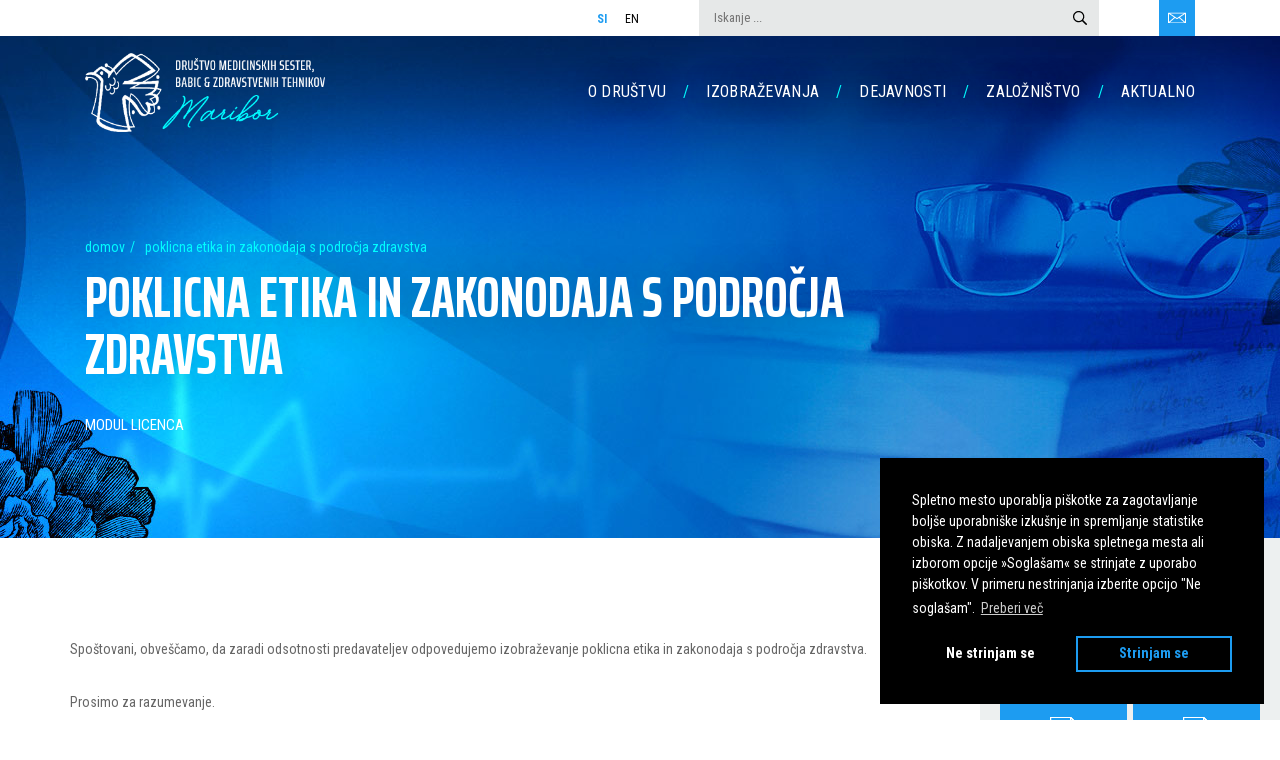

--- FILE ---
content_type: text/html; charset=UTF-8
request_url: https://www.dmsbzt-mb.si/poklicna-etika-in-zakonodaja-s-podrocja-zdravstva-2/
body_size: 9115
content:
<!DOCTYPE html>
<html lang="sl">
<head>

    <!-- Meta -->
    <meta name="description" content="Prostovoljno, samostojno, nepridobitno stanovsko, nestrankarsko združenje medicinskih sester, babic in zdravstvenih tehnikov širše mariborske regije, ki deluje na področju zdravstvene in babiške nege."/>

    <meta http-equiv="Content-Type" content="text/html; charset=UTF-8"/>
    <meta name="viewport" content="width=device-width, initial-scale=1, maximum-scale=1, user-scalable=no">
    <meta http-equiv="X-UA-Compatible" content="IE=Edge">
    <meta name="googlebot" content="all"/>
    <meta name="robots" content="noodp"/>
    <meta name="slurp" content="noydir"/>
    <link rel="canonical" href="https://www.dmsbzt-mb.si"/>
    <meta name="revisit-after" content="1 days"/>

    <!-- Open Graph -->
    <meta name="application-name"
          content="DMSBZT Maribor | Društvo medicinskih sester, babic & zdravstvenih tehnikov"/>
    <meta property="og:title"
          content="DMSBZT Maribor | Društvo medicinskih sester, babic & zdravstvenih tehnikov"/>
    <meta property="og:url" content="link"/>
    <meta property="og:site_name"
          content="DMSBZT Maribor | Društvo medicinskih sester, babic & zdravstvenih tehnikov"/>
    <meta property="og:type" content="website"/>
    <meta property="og:image" content="dist/images/social-1200x630.jpg"/>
    <meta property="og:image:width" content="1200"/>
    <meta property="og:image:height" content="630"/>
    <meta property="og:description"
          content="Prostovoljno, samostojno, nepridobitno stanovsko, nestrankarsko združenje medicinskih sester, babic in zdravstvenih tehnikov širše mariborske regije, ki deluje na področju zdravstvene in babiške nege."/>

    <!-- Apple -->
    <meta name="apple-mobile-web-app-capable" content="yes">
    <link rel="apple-touch-icon" sizes="180x180" href="https://www.dmsbzt-mb.si/wp-content/themes/dmsbzt_mb/dist/images/favicons/apple-touch-icon.png">
    <link rel="icon" type="image/png" sizes="32x32" href="https://www.dmsbzt-mb.si/wp-content/themes/dmsbzt_mb/dist/images/favicons/favicon-32x32.png">
    <link rel="icon" type="image/png" sizes="16x16" href="https://www.dmsbzt-mb.si/wp-content/themes/dmsbzt_mb/dist/images/favicons/favicon-16x16.png">
    <link rel="manifest" href="https://www.dmsbzt-mb.si/wp-content/themes/dmsbzt_mb/dist/images/favicons/site.webmanifest">
    <link rel="mask-icon" href="https://www.dmsbzt-mb.si/wp-content/themes/dmsbzt_mb/dist/images/favicons/safari-pinned-tab.svg" color="#1d9cf1">
    <meta name="msapplication-TileColor" content="#1d9cf1">
    <meta name="theme-color" content="#1d9cf1">

    <!-- Twitter -->
    <meta name="twitter:card" content="link"/>
    <meta name="twitter:title"
          content="DMSBZT Maribor | Društvo medicinskih sester, babic & zdravstvenih tehnikov"/>
    <meta name="twitter:description"
          content="Prostovoljno, samostojno, nepridobitno stanovsko, nestrankarsko združenje medicinskih sester, babic in zdravstvenih tehnikov širše mariborske regije, ki deluje na področju zdravstvene in babiške nege."/>

    <title>POKLICNA ETIKA IN ZAKONODAJA S PODROČJA ZDRAVSTVA &#8211; DMSBZT Maribor</title>
<meta name='robots' content='max-image-preview:large' />
<link rel='dns-prefetch' href='//s.w.org' />
		<script type="text/javascript">
			window._wpemojiSettings = {"baseUrl":"https:\/\/s.w.org\/images\/core\/emoji\/13.1.0\/72x72\/","ext":".png","svgUrl":"https:\/\/s.w.org\/images\/core\/emoji\/13.1.0\/svg\/","svgExt":".svg","source":{"concatemoji":"https:\/\/www.dmsbzt-mb.si\/wp-includes\/js\/wp-emoji-release.min.js?ver=5.8.12"}};
			!function(e,a,t){var n,r,o,i=a.createElement("canvas"),p=i.getContext&&i.getContext("2d");function s(e,t){var a=String.fromCharCode;p.clearRect(0,0,i.width,i.height),p.fillText(a.apply(this,e),0,0);e=i.toDataURL();return p.clearRect(0,0,i.width,i.height),p.fillText(a.apply(this,t),0,0),e===i.toDataURL()}function c(e){var t=a.createElement("script");t.src=e,t.defer=t.type="text/javascript",a.getElementsByTagName("head")[0].appendChild(t)}for(o=Array("flag","emoji"),t.supports={everything:!0,everythingExceptFlag:!0},r=0;r<o.length;r++)t.supports[o[r]]=function(e){if(!p||!p.fillText)return!1;switch(p.textBaseline="top",p.font="600 32px Arial",e){case"flag":return s([127987,65039,8205,9895,65039],[127987,65039,8203,9895,65039])?!1:!s([55356,56826,55356,56819],[55356,56826,8203,55356,56819])&&!s([55356,57332,56128,56423,56128,56418,56128,56421,56128,56430,56128,56423,56128,56447],[55356,57332,8203,56128,56423,8203,56128,56418,8203,56128,56421,8203,56128,56430,8203,56128,56423,8203,56128,56447]);case"emoji":return!s([10084,65039,8205,55357,56613],[10084,65039,8203,55357,56613])}return!1}(o[r]),t.supports.everything=t.supports.everything&&t.supports[o[r]],"flag"!==o[r]&&(t.supports.everythingExceptFlag=t.supports.everythingExceptFlag&&t.supports[o[r]]);t.supports.everythingExceptFlag=t.supports.everythingExceptFlag&&!t.supports.flag,t.DOMReady=!1,t.readyCallback=function(){t.DOMReady=!0},t.supports.everything||(n=function(){t.readyCallback()},a.addEventListener?(a.addEventListener("DOMContentLoaded",n,!1),e.addEventListener("load",n,!1)):(e.attachEvent("onload",n),a.attachEvent("onreadystatechange",function(){"complete"===a.readyState&&t.readyCallback()})),(n=t.source||{}).concatemoji?c(n.concatemoji):n.wpemoji&&n.twemoji&&(c(n.twemoji),c(n.wpemoji)))}(window,document,window._wpemojiSettings);
		</script>
		<style type="text/css">
img.wp-smiley,
img.emoji {
	display: inline !important;
	border: none !important;
	box-shadow: none !important;
	height: 1em !important;
	width: 1em !important;
	margin: 0 .07em !important;
	vertical-align: -0.1em !important;
	background: none !important;
	padding: 0 !important;
}
</style>
	<link rel='stylesheet' id='wp-block-library-css'  href='https://www.dmsbzt-mb.si/wp-includes/css/dist/block-library/style.min.css?ver=5.8.12' type='text/css' media='all' />
<link rel='stylesheet' id='frontend-css'  href='https://www.dmsbzt-mb.si/wp-content/themes/dmsbzt_mb/dist/css/style.css?ver=1568367471' type='text/css' media='all' />
<link rel='stylesheet' id='Roboto Condensed-css'  href='https://fonts.googleapis.com/css?family=Roboto+Condensed%3A400%2C700&#038;subset=latin-ext&#038;ver=5.8.12' type='text/css' media='all' />
<link rel='stylesheet' id='Saira Extra Condensed-css'  href='https://fonts.googleapis.com/css?family=Saira+Extra+Condensed%3A400%2C500%2C700&#038;subset=latin-ext&#038;ver=5.8.12' type='text/css' media='all' />
<link rel='stylesheet' id='Playfair Display-css'  href='https://fonts.googleapis.com/css?family=Playfair+Display+SC%3A400%2C700%2C700i&#038;subset=latin-ext&#038;ver=5.8.12' type='text/css' media='all' />
<link rel='stylesheet' id='LineAwesome-css'  href='https://maxcdn.icons8.com/fonts/line-awesome/1.1/css/line-awesome-font-awesome.min.css?ver=5.8.12' type='text/css' media='all' />
<link rel="https://api.w.org/" href="https://www.dmsbzt-mb.si/wp-json/" /><link rel="alternate" type="application/json" href="https://www.dmsbzt-mb.si/wp-json/wp/v2/posts/17299" /><link rel="EditURI" type="application/rsd+xml" title="RSD" href="https://www.dmsbzt-mb.si/xmlrpc.php?rsd" />
<link rel="wlwmanifest" type="application/wlwmanifest+xml" href="https://www.dmsbzt-mb.si/wp-includes/wlwmanifest.xml" /> 
<meta name="generator" content="WordPress 5.8.12" />
<link rel="canonical" href="https://www.dmsbzt-mb.si/poklicna-etika-in-zakonodaja-s-podrocja-zdravstva-2/" />
<link rel='shortlink' href='https://www.dmsbzt-mb.si/?p=17299' />
<link rel="alternate" type="application/json+oembed" href="https://www.dmsbzt-mb.si/wp-json/oembed/1.0/embed?url=https%3A%2F%2Fwww.dmsbzt-mb.si%2Fpoklicna-etika-in-zakonodaja-s-podrocja-zdravstva-2%2F" />
<link rel="alternate" type="text/xml+oembed" href="https://www.dmsbzt-mb.si/wp-json/oembed/1.0/embed?url=https%3A%2F%2Fwww.dmsbzt-mb.si%2Fpoklicna-etika-in-zakonodaja-s-podrocja-zdravstva-2%2F&#038;format=xml" />

    <!-- Cookies -->
    <link rel="stylesheet" type="text/css"
          href="//cdnjs.cloudflare.com/ajax/libs/cookieconsent2/3.0.3/cookieconsent.min.css"/>
    <script src="//cdnjs.cloudflare.com/ajax/libs/cookieconsent2/3.0.3/cookieconsent.min.js"></script>
    <script>
        window.addEventListener("load", function () {
            window.cookieconsent.initialise({
                "palette": {
                    "popup": {
                        "background": "#000000"
                    },
                    "button": {
                        "background": "transparent",
                        "text": "#1d9cf1",
                        "border": "#1d9cf1"
                    }
                },
                "position": "bottom-right",
                "type": "opt-out",
                "content": {
                    "message": 'Spletno mesto uporablja piškotke za zagotavljanje boljše uporabniške izkušnje in spremljanje statistike obiska. Z nadaljevanjem obiska spletnega mesta ali izborom opcije »Soglašam« se strinjate z uporabo piškotkov. V primeru nestrinjanja izberite opcijo "Ne soglašam".',
                    "dismiss": 'Strinjam se',
                    "deny": 'Ne strinjam se',
                    "link": 'Preberi več',
                                        "href": ""
                }
            });
        });
    </script>

    <!-- Noscript -->
    <noscript>
        <style>
            .preloader {
                display: none;
            }
        </style>
    </noscript>

</head>

<body class="">

<div id="app">
    <div class="preloader" :class="{ hidden: page_is_loaded}"></div>

    <noscript>
        <div class="alert alert-fixed alert-danger" role="alert">
            <p>
                <strong>Opozorilo!</strong> Ta stran vsebuje Javascript, kar žal vaš brskalnik ne podpira. Za boljšo uporabniško izkušnjo in ogled manjkajoče vsebine, priporočamo brskalnik Chrome.            </p>
        </div>
    </noscript>

    <div class="body-wrapper" :class="{ loaded: page_is_loaded, scrolled: window_is_scrolled}">
        <header :class="{ scrolled: window_is_scrolled}">
            <div class="header-support">
                <div class="container">
                    <nav class="inline-nav inline-nav-lg header-support-nav">
                        <ul>
                            <li>
                                                                <ul class="inline-nav-sm lang-nav">
                                                                                                                    <li class=" active">
                                            <a href="https://www.dmsbzt-mb.si/poklicna-etika-in-zakonodaja-s-podrocja-zdravstva-2/">Si</a>
                                        </li>
                                                                                                                    <li class="">
                                            <a href="https://www.dmsbzt-mb.si/en/">En</a>
                                        </li>
                                                                    </ul>
                            </li>
                            <li>
                                <div class="header-support-nav-search" :class="{ active: search_is_open}">

                                    <form method="GET" role="search" action="https://www.dmsbzt-mb.si/">
    <div class="input-group">
        <input type="text" name="s" placeholder="Iskanje ...">

        <div class="input-group-btn">
            <button class="btn">
                <i class="icon icon-search-black"></i>
            </button>
        </div>
    </div>
</form>
                                    <button class="d-inline-block d-lg-none btn btn-primary-dark btn-square" title=""
                                            @click="toggleSearch">
                                        <i v-if="search_is_open" class="icon fa fa-close"></i>
                                        <i v-else class="icon icon-search-white"></i>
                                    </button>

                                    <!-- Mobile overlay -->
                                    <div class="d-block d-lg-none header-support-nav-search-overlay"
                                         :class="{ visible: search_is_open}"
                                         @click="closeSearch"></div>
                                </div>
                            </li>
                            <li>
                                <a href="mailto:info@dmsbzt-mb.si" class="btn btn-primary btn-square" title=""><i
                                            class="icon icon-envelope-white"></i></a>
                            </li>
                            <li class="d-inline-block d-lg-none">
                                <button class="btn btn-sm btn-secondary-inverse" title="" @click="toggleSidebar"
                                        :class="{ active: sidebar_is_open}">
                                    <span>
                                        <i v-if="sidebar_is_open" class="icon icon-inline fa fa-close"></i>
                                    <i v-else class="icon icon-inline fa fa-ellipsis-h"></i>
                                    Kodeksi                                    </span>
                                </button>
                            </li>
                        </ul>
                    </nav>
                </div>
            </div>
            <div class="header-content">
                <div class="container">
                    <div class="row align-items-center justify-content-between">
                        <div class="col-7 col-md-auto">
                            <a href="https://www.dmsbzt-mb.si" class="logo" title="Logotip DMSBZT-MB">
                                <img v-if="window_is_scrolled" src="https://www.dmsbzt-mb.si/wp-content/themes/dmsbzt_mb/dist/images/logo-small.png" class="img-fluid"
                                     alt="Logotip DMSBZT-MB"
                                     title="Logotip DMSBZT-MB">

                                <img v-else src="https://www.dmsbzt-mb.si/wp-content/themes/dmsbzt_mb/dist/images/logo.png" class="img-fluid"
                                     alt="Logotip DMSBZT-MB"
                                     title="Logotip DMSBZT-MB">
                            </a>
                        </div>

                        <div class="col-5 col-md-auto text-right">

                            
                                <div class="header-content-nav-toggle d-inline-block d-lg-none"
                                     :class="{ active: menu_is_open}"
                                     @click="toggleMenu">
                                    <div class="hamburger">
                                        <div class="hamburger-line hamburger-line-top"></div>
                                        <div class="hamburger-line hamburger-line-middle"></div>
                                        <div class="hamburger-line hamburger-line-bottom"></div>
                                    </div>
                                </div>

                                <nav class="inline-nav inline-nav-sm inline-nav-w-dividers header-content-nav"
                                     :class="{ active: menu_is_open}">
                                    <toggle-nav-item inline-template>
                                        <ul>
                                                                                                                                                                                                    <li class="has-submenu">

                                                        <a href="https://www.dmsbzt-mb.si/o-drustvu/">O društvu</a>

                                                                                                                    <ul class="block-nav header-content-nav-submenu">
                                                                <li class="d-block d-lg-none has-submenu-copy">
                                                                    <a href="https://www.dmsbzt-mb.si/o-drustvu/">O društvu</a>
                                                                </li>
                                                                                                                                    <li class="has-submenu">
                                                                        <a href="https://www.dmsbzt-mb.si/o-drustvu/organi-drustva/">Organi društva</a>
                                                                                                                                                    <ul class="block-nav">
                                                                                <li class="d-block d-lg-none has-submenu-copy">
                                                                                    <a href="https://www.dmsbzt-mb.si/o-drustvu/organi-drustva/">Organi društva</a>
                                                                                </li>
                                                                                                                                                                    <li>
                                                                                        <a href="https://www.dmsbzt-mb.si/o-drustvu/organi-drustva/vodstvo-drustva/">Vodstvo društva</a>
                                                                                    </li>
                                                                                                                                                                    <li>
                                                                                        <a href="https://www.dmsbzt-mb.si/o-drustvu/organi-drustva/clani-uo/">Člani UO</a>
                                                                                    </li>
                                                                                                                                                                    <li>
                                                                                        <a href="https://www.dmsbzt-mb.si/o-drustvu/organi-drustva/vabljeni-clani/">Vabljeni člani</a>
                                                                                    </li>
                                                                                                                                                                    <li>
                                                                                        <a href="https://www.dmsbzt-mb.si/o-drustvu/organi-drustva/komisije/">Komisije</a>
                                                                                    </li>
                                                                                                                                                                    <li>
                                                                                        <a href="https://www.dmsbzt-mb.si/o-drustvu/organi-drustva/clanstvo/">Članstvo</a>
                                                                                    </li>
                                                                                                                                                            </ul>
                                                                                                                                            </li>
                                                                                                                                    <li class="">
                                                                        <a href="https://www.dmsbzt-mb.si/o-drustvu/poslanstvo-vizija/">Poslanstvo &#038; vizija</a>
                                                                                                                                            </li>
                                                                                                                                    <li class="">
                                                                        <a href="https://www.dmsbzt-mb.si/o-drustvu/pravni-akti/">Pravni akti</a>
                                                                                                                                            </li>
                                                                                                                                    <li class="">
                                                                        <a href="https://www.dmsbzt-mb.si/o-drustvu/logotip/">Logotip</a>
                                                                                                                                            </li>
                                                                                                                                    <li class="">
                                                                        <a href="https://www.dmsbzt-mb.si/o-drustvu/kontakt/">Kontakt</a>
                                                                                                                                            </li>
                                                                                                                            </ul>
                                                                                                            </li>
                                                                                                                                                        <li class="has-submenu">

                                                        <a href="https://www.dmsbzt-mb.si/izobrazevanja/">Izobraževanja</a>

                                                                                                                    <ul class="block-nav header-content-nav-submenu">
                                                                <li class="d-block d-lg-none has-submenu-copy">
                                                                    <a href="https://www.dmsbzt-mb.si/izobrazevanja/">Izobraževanja</a>
                                                                </li>
                                                                                                                                    <li class="">
                                                                        <a href="https://www.dmsbzt-mb.si/izobrazevanja/obvezne-vsebine-v-zdravstveni-negi-in-babistvu/">Obvezne vsebine v zdravstveni in babiški negi</a>
                                                                                                                                            </li>
                                                                                                                                    <li class="">
                                                                        <a href="https://www.dmsbzt-mb.si/izobrazevanja/strokovna-izpopolnjevanja/">Strokovna izpopolnjevanja</a>
                                                                                                                                            </li>
                                                                                                                                    <li class="">
                                                                        <a href="https://www.dmsbzt-mb.si/izobrazevanja/klinicni-veceri/">Klinični večeri</a>
                                                                                                                                            </li>
                                                                                                                                    <li class="">
                                                                        <a href="https://www.dmsbzt-mb.si/izobrazevanja/za-ohranjanje-zdravja-in-dobrega-pocutja/">Za ohranjanje zdravja in dobrega počutja</a>
                                                                                                                                            </li>
                                                                                                                                    <li class="">
                                                                        <a href="https://www.dmsbzt-mb.si/izobrazevanja/nacrt-dela/">Načrt dela</a>
                                                                                                                                            </li>
                                                                                                                            </ul>
                                                                                                            </li>
                                                                                                                                                        <li class="has-submenu">

                                                        <a href="https://www.dmsbzt-mb.si/dejavnosti/">Dejavnosti</a>

                                                                                                                    <ul class="block-nav header-content-nav-submenu">
                                                                <li class="d-block d-lg-none has-submenu-copy">
                                                                    <a href="https://www.dmsbzt-mb.si/dejavnosti/">Dejavnosti</a>
                                                                </li>
                                                                                                                                    <li class="">
                                                                        <a href="https://www.dmsbzt-mb.si/dejavnosti/delovna-skupina/">Delovna skupina za ohranjanje zgodovine</a>
                                                                                                                                            </li>
                                                                                                                                    <li class="">
                                                                        <a href="https://www.dmsbzt-mb.si/dejavnosti/pevski-zbor-drustva-la-vita/">Pevski zbor društva »La Vita«</a>
                                                                                                                                            </li>
                                                                                                                                    <li class="">
                                                                        <a href="https://www.dmsbzt-mb.si/dejavnosti/likovna-dejavnost/">Likovna dejavnost</a>
                                                                                                                                            </li>
                                                                                                                                    <li class="">
                                                                        <a href="https://www.dmsbzt-mb.si/dejavnosti/za-ohranjanje-zdravja-in-dobrega-pocutja/">Za ohranjanje zdravja in dobrega počutja</a>
                                                                                                                                            </li>
                                                                                                                            </ul>
                                                                                                            </li>
                                                                                                                                                        <li class="has-submenu">

                                                        <a href="https://www.dmsbzt-mb.si/zaloznistvo/">Založništvo</a>

                                                                                                                    <ul class="block-nav header-content-nav-submenu">
                                                                <li class="d-block d-lg-none has-submenu-copy">
                                                                    <a href="https://www.dmsbzt-mb.si/zaloznistvo/">Založništvo</a>
                                                                </li>
                                                                                                                                    <li class="">
                                                                        <a href="https://www.dmsbzt-mb.si/zaloznistvo/kodeksi/">Kodeks etike v zdravstveni negi Slovenije</a>
                                                                                                                                            </li>
                                                                                                                                    <li class="">
                                                                        <a href="https://www.dmsbzt-mb.si/zaloznistvo/zlozenke/">Zloženke</a>
                                                                                                                                            </li>
                                                                                                                                    <li class="">
                                                                        <a href="https://www.dmsbzt-mb.si/zaloznistvo/zborniki/">Zborniki</a>
                                                                                                                                            </li>
                                                                                                                            </ul>
                                                                                                            </li>
                                                                                                                                                        <li class="">

                                                        <a href="https://www.dmsbzt-mb.si/izobrazevanja/aktualno/">Aktualno</a>

                                                                                                            </li>
                                                                                                                                    </ul>
                                    </toggle-nav-item>
                                </nav>
                                <!-- Mobile overlay -->
                                <div class="header-content-nav-overlay" :class="{ visible: menu_is_open}"
                                     @click="closeMenu"></div>
                                                    </div>
                    </div>
                </div>
            </div>
        </header>


        <!-- Here goes current page's content (VUE components) -->
<div class="content-wrapper">
    <section class="content-row content-row-no-padding header-banner">
        <div class="header-banner-inner">
            <div class="container d-flex flex-column justify-content-between">
                <div class="row">
                    <div class="col-12 align-self-center">
                        <div class="header-banner-inner-content">
                            <div class="row row-break-immediate-sm-15 row-padding-100 align-items-center justify-content-between">
                                <div class="col-12 col-md-10">
                                    <nav class="breadcrumb-nav" aria-label="breadcrumb">
                                        <ol class="breadcrumb">
                                            <li class="breadcrumb-item"><a href="https://www.dmsbzt-mb.si">Domov</a></li><li class="breadcrumb-item active" aria-current="page">POKLICNA ETIKA IN ZAKONODAJA S PODROČJA ZDRAVSTVA</li>                                        </ol>
                                    </nav>

                                    <h1>POKLICNA ETIKA IN ZAKONODAJA S PODROČJA ZDRAVSTVA</h1>
                                    <p class="lead">MODUL LICENCA</p>
                                </div>
                            </div>
                        </div>
                    </div>
                </div>
            </div>
        </div>

        <parallax inline-template>
            <div class="background-img background-img-parallax"
                 style="background: url('https://www.dmsbzt-mb.si/wp-content/themes/dmsbzt_mb/dist/images/header-banner-zaloznistvo.jpg') no-repeat right"
                 data-paroller-factor="0.15" ref="parallaxItem">
            </div>
        </parallax>
    </section>

    <div class="content-sidebar-layout">
        <div class="row row-no-padding">
            <div class="col-12 col-lg-auto content">
                <section class="content-row content-row-no-padding-bottom height-100">
                    <div class="content-row-subgroups height-100">
                        <div class="row height-100">
                            <div class="col-12 align-self-start">
                                <div class="content-row-subgroup">
                                    <div class="container container-sidebar">
                                        <article class="article">

                                                                    <div class="article-group">
    <div class="text-groups">
        <div class="text-groups-inner">
            <div class="row row-padding-100">
                <div class="col-12">
                    <div class="text-group">
                        <p>Spoštovani, obveščamo, da zaradi odsotnosti predavateljev odpovedujemo izobraževanje poklicna etika in zakonodaja s področja zdravstva.</p>
<p>Prosimo za razumevanje.</p>
<p>DMSBZT MARIBOR</p>
<p>&nbsp;</p>
<p>&nbsp;</p>
<p>&nbsp;</p>
<p>&nbsp;</p>
<p>&nbsp;</p>

                                            </div>
                </div>
            </div>
        </div>
    </div>
</div>            
                                        </article>

                                        <div class="pager-nav">
    <div class="row row-break-immediate-sm-15 align-items-center justify-content-between">
        <div class="col-md-6 text-center text-md-left">
            <nav class="inline-nav inline-nav-sm share-nav">
                <ul>
                    <li><h4>Deli s prijatelji</h4></li>
                                        <li>
                        <a href="" onclick="shareUrl('https://www.facebook.com/sharer/sharer.php?u=https://www.dmsbzt-mb.si/poklicna-etika-in-zakonodaja-s-podrocja-zdravstva-2');return false;"><i class="icon fa fa-facebook"></i></a>
                    </li>
                    <li>
                        <a href="" onclick="shareUrl('https://twitter.com/intent/tweet?text=https://www.dmsbzt-mb.si/poklicna-etika-in-zakonodaja-s-podrocja-zdravstva-2');return false;"><i class="icon fa fa-twitter"></i></a>
                    </li>
                    <li>
                        <a href="" onclick="shareUrl('https://plus.google.com/share?url=https://www.dmsbzt-mb.si/poklicna-etika-in-zakonodaja-s-podrocja-zdravstva-2');return false;"><i class="icon fa fa-google-plus"></i></a>
                    </li>
                    <li><a href="" title="" onclick="window.print();return;"><i class="icon fa fa-print"></i></a></li>
                </ul>
            </nav>
        </div>

        <div class="col-md-6 text-center text-md-right">
                                </div>
    </div>
</div>
                                    </div>
                                </div>

                            </div>

                            <div class="col-12 align-self-end">
    <div class="content-row-subgroup">
        <div class="activities-thumbs">
            <div class="row row-no-padding">
                                            <div class="col-6 col-xl-3">
                                <div class="activities-thumb">
                                    <div class="activities-thumb-img hover-shine">
                                        <bg-cover inline-template>
                                            <div class="bg-cover"
                                                 :style="[allows_object_fit ? {} : {'background-image': 'url(' + bg_cover_url + ')'}]"
                                                 :class="{ 'custom-object-fit': !allows_object_fit}">
                                                                                                                                                    <img class="bg-cover-img"
                                                         src="https://www.dmsbzt-mb.si/wp-content/uploads/2019/03/activities-thumbs-img1-300x185.jpg" alt=""
                                                         ref="bgCoverImg">
                                                                                            </div>
                                        </bg-cover>
                                                                                <a href="" class="more"></a>
                                    </div>

                                    <div class="activities-thumb-caption">
                                        <h6>Delovna skupina za ohranjanje zgodovine</h6>
                                    </div>
                                </div>
                            </div>
                                                    <div class="col-6 col-xl-3">
                                <div class="activities-thumb">
                                    <div class="activities-thumb-img hover-shine">
                                        <bg-cover inline-template>
                                            <div class="bg-cover"
                                                 :style="[allows_object_fit ? {} : {'background-image': 'url(' + bg_cover_url + ')'}]"
                                                 :class="{ 'custom-object-fit': !allows_object_fit}">
                                                                                                                                                    <img class="bg-cover-img"
                                                         src="https://www.dmsbzt-mb.si/wp-content/uploads/2019/03/activities-thumbs-img2-300x185.jpg" alt=""
                                                         ref="bgCoverImg">
                                                                                            </div>
                                        </bg-cover>
                                                                                <a href="" class="more"></a>
                                    </div>

                                    <div class="activities-thumb-caption">
                                        <h6>Pevski zbor</h6>
                                    </div>
                                </div>
                            </div>
                                                    <div class="col-6 col-xl-3">
                                <div class="activities-thumb">
                                    <div class="activities-thumb-img hover-shine">
                                        <bg-cover inline-template>
                                            <div class="bg-cover"
                                                 :style="[allows_object_fit ? {} : {'background-image': 'url(' + bg_cover_url + ')'}]"
                                                 :class="{ 'custom-object-fit': !allows_object_fit}">
                                                                                                                                                    <img class="bg-cover-img"
                                                         src="https://www.dmsbzt-mb.si/wp-content/uploads/2019/03/activities-thumbs-img3-300x185.jpg" alt=""
                                                         ref="bgCoverImg">
                                                                                            </div>
                                        </bg-cover>
                                                                                <a href="" class="more"></a>
                                    </div>

                                    <div class="activities-thumb-caption">
                                        <h6>Likovna dejavnost</h6>
                                    </div>
                                </div>
                            </div>
                                                    <div class="col-6 col-xl-3">
                                <div class="activities-thumb">
                                    <div class="activities-thumb-img hover-shine">
                                        <bg-cover inline-template>
                                            <div class="bg-cover"
                                                 :style="[allows_object_fit ? {} : {'background-image': 'url(' + bg_cover_url + ')'}]"
                                                 :class="{ 'custom-object-fit': !allows_object_fit}">
                                                                                                                                                    <img class="bg-cover-img"
                                                         src="https://www.dmsbzt-mb.si/wp-content/uploads/2019/03/activities-thumbs-img4-300x184.jpg" alt=""
                                                         ref="bgCoverImg">
                                                                                            </div>
                                        </bg-cover>
                                                                                <a href="" class="more"></a>
                                    </div>

                                    <div class="activities-thumb-caption">
                                        <h6>Ohranjanje zdravja</h6>
                                    </div>
                                </div>
                            </div>
                                                                        </div>
        </div>
    </div>
</div>
                        </div>
                    </div>
                </section>
            </div>

            <div class="col-12 col-lg-auto">
                    <aside class="sidebar" :class="{ active: sidebar_is_open}">
        <div class="sidebar-groups">
            <div class="sidebar-group">
                <div class="files-thumbs">
                    <div class="files-thumbs-inner">
                        <div class="row row-padding-6">
                                                                <div class="col-6">
                                        <a href="https://www.dmsbzt-mb.si/wp-content/uploads/2019/09/Kodeks-etike-v-zdravstveni-negi-2024.pdf" target="_blank" class="files-thumb">
                                            <div class="files-thumb-icon">
                                                <i class="icon icon-pdf-white"></i>
                                            </div>
                                            <div class="files-thumb-caption d-flex">
                                                <small class="small-narrow text-secondary align-self-center">Kodeks etike v zdravstveni negi Slovenije                                                </small>
                                            </div>
                                        </a>
                                    </div>
                                                                    <div class="col-6">
                                        <a href="https://www.dmsbzt-mb.si/wp-content/uploads/2019/03/Kodeks-etike-babice_splet.pdf" target="_blank" class="files-thumb">
                                            <div class="files-thumb-icon">
                                                <i class="icon icon-pdf-white"></i>
                                            </div>
                                            <div class="files-thumb-caption d-flex">
                                                <small class="small-narrow text-secondary align-self-center">Kodeks etike za babice Slovenije                                                </small>
                                            </div>
                                        </a>
                                    </div>
                                                                    <div class="col-6">
                                        <a href="https://www.dmsbzt-mb.si/wp-content/uploads/2019/03/VLOGA_za_dodelitev_sredstev_za_strokovno_izpopolnjevanje.pdf" target="_blank" class="files-thumb">
                                            <div class="files-thumb-icon">
                                                <i class="icon icon-pdf-white"></i>
                                            </div>
                                            <div class="files-thumb-caption d-flex">
                                                <small class="small-narrow text-secondary align-self-center">VLOGA ZA DODELITEV SREDSTEV IZ SKLADA ZA STROKOVNA IZPOPOLNJEVANJA DMSBZT MARIBOR                                                </small>
                                            </div>
                                        </a>
                                    </div>
                                                                    <div class="col-6">
                                        <a href="https://www.dmsbzt-mb.si/wp-content/uploads/2019/03/VLOGA-ZA-DODELITEV-SREDSTEV-IZ-SKLADA-ZA-IZOBRAZEVANJE-ZBORNICE-ZVEZE.pdf" target="_blank" class="files-thumb">
                                            <div class="files-thumb-icon">
                                                <i class="icon icon-pdf-white"></i>
                                            </div>
                                            <div class="files-thumb-caption d-flex">
                                                <small class="small-narrow text-secondary align-self-center">VLOGA ZA DODELITEV IZ SKLADA ZA IZOBRAŽEVANJA ZBORNICE - ZVEZE                                                </small>
                                            </div>
                                        </a>
                                    </div>
                                                                                    </div>
                    </div>
                </div>
            </div>
                                <div class="sidebar-group">
                        <div class="logo-small-group">
                            <img src="https://www.dmsbzt-mb.si/wp-content/themes/dmsbzt_mb/dist/images/icons/icon-zz-logo.svg" title="" alt="">
                            <small class="small-wide text-secondary">OBRAZEC ZA SPREMEBO OSEBNIH PODATKOV ZA NAMEN VODENJA EVIDENCE ČLANSTVA</small>
                        </div>
                        <p class="p-small text-center">
                            Zbornica - Zveza vodi e - aplikacijo 'Portal članov'. Sprotno posodabljamo osebne podatke, ki jih vodimo. Vljudno vas prosimo, da nas o spremembah sprotno obveščate. Za sodelovanje se vam zahvaljujemo.                        </p>
                        <a href="https://www.zbornica-zveza.si/register-licence-javna-pooblastila/obrazci/" target="_blank" class="btn btn-full-width btn-sm btn-secondary"><span>Prijavi se tukaj</span></a>
                    </div>
                
            <div class="sidebar-group">

                                <a class="small small-wide text-secondary read-more" href="https://www.dmsbzt-mb.si/galerija-slik/">Galerija slik</a>

                <div class="gallery-thumbs">
                    <div class="gallery-thumbs-inner">
                        <div class="row row-padding-6">
                            
                                <div class="col-4">
                                    <div class="gallery-thumb">
                                        <bg-cover inline-template>
                                            <div class="bg-cover"
                                                 :style="[allows_object_fit ? {} : {'background-image': 'url(' + bg_cover_url + ')'}]"
                                                 :class="{ 'custom-object-fit': !allows_object_fit}">
                                                                                                                                                    <img class="bg-cover-img" src="https://www.dmsbzt-mb.si/wp-content/uploads/2019/03/gallery-img2-150x150.jpg" alt="" ref="bgCoverImg">
                                                                                            </div>
                                        </bg-cover>

                                        <a href="https://www.dmsbzt-mb.si/galerija-slik/" class="more"></a>
                                    </div>
                                </div>
                            
                                <div class="col-4">
                                    <div class="gallery-thumb">
                                        <bg-cover inline-template>
                                            <div class="bg-cover"
                                                 :style="[allows_object_fit ? {} : {'background-image': 'url(' + bg_cover_url + ')'}]"
                                                 :class="{ 'custom-object-fit': !allows_object_fit}">
                                                                                                                                                    <img class="bg-cover-img" src="https://www.dmsbzt-mb.si/wp-content/uploads/2019/09/prostori-5-150x150.jpg" alt="" ref="bgCoverImg">
                                                                                            </div>
                                        </bg-cover>

                                        <a href="https://www.dmsbzt-mb.si/galerija-slik/" class="more"></a>
                                    </div>
                                </div>
                            
                                <div class="col-4">
                                    <div class="gallery-thumb">
                                        <bg-cover inline-template>
                                            <div class="bg-cover"
                                                 :style="[allows_object_fit ? {} : {'background-image': 'url(' + bg_cover_url + ')'}]"
                                                 :class="{ 'custom-object-fit': !allows_object_fit}">
                                                                                                                                                    <img class="bg-cover-img" src="https://www.dmsbzt-mb.si/wp-content/uploads/2019/09/60-let-dmsbzt-150x150.jpg" alt="" ref="bgCoverImg">
                                                                                            </div>
                                        </bg-cover>

                                        <a href="https://www.dmsbzt-mb.si/galerija-slik/" class="more"></a>
                                    </div>
                                </div>
                            
                                <div class="col-4">
                                    <div class="gallery-thumb">
                                        <bg-cover inline-template>
                                            <div class="bg-cover"
                                                 :style="[allows_object_fit ? {} : {'background-image': 'url(' + bg_cover_url + ')'}]"
                                                 :class="{ 'custom-object-fit': !allows_object_fit}">
                                                                                                                                                    <img class="bg-cover-img" src="https://www.dmsbzt-mb.si/wp-content/uploads/2020/01/30_12_2019_SMS_slika_5-2-150x150.jpg" alt="" ref="bgCoverImg">
                                                                                            </div>
                                        </bg-cover>

                                        <a href="https://www.dmsbzt-mb.si/galerija-slik/" class="more"></a>
                                    </div>
                                </div>
                            
                                <div class="col-4">
                                    <div class="gallery-thumb">
                                        <bg-cover inline-template>
                                            <div class="bg-cover"
                                                 :style="[allows_object_fit ? {} : {'background-image': 'url(' + bg_cover_url + ')'}]"
                                                 :class="{ 'custom-object-fit': !allows_object_fit}">
                                                                                                                                                    <img class="bg-cover-img" src="https://www.dmsbzt-mb.si/wp-content/uploads/2020/05/IMG_20200512_191641-150x150.jpg" alt="" ref="bgCoverImg">
                                                                                            </div>
                                        </bg-cover>

                                        <a href="https://www.dmsbzt-mb.si/galerija-slik/" class="more"></a>
                                    </div>
                                </div>
                            
                                <div class="col-4">
                                    <div class="gallery-thumb">
                                        <bg-cover inline-template>
                                            <div class="bg-cover"
                                                 :style="[allows_object_fit ? {} : {'background-image': 'url(' + bg_cover_url + ')'}]"
                                                 :class="{ 'custom-object-fit': !allows_object_fit}">
                                                                                                                                                    <img class="bg-cover-img" src="https://www.dmsbzt-mb.si/wp-content/uploads/2021/10/SIT_LaVita_1903x800-copy-150x150.jpg" alt="" ref="bgCoverImg">
                                                                                            </div>
                                        </bg-cover>

                                        <a href="https://www.dmsbzt-mb.si/galerija-slik/" class="more"></a>
                                    </div>
                                </div>
                                                    </div>
                    </div>
                </div>
            </div>
        </div>
    </aside>

                <!-- Mobile overlay -->
                <div class="sidebar-overlay" :class="{ visible: sidebar_is_open}"
                     @click="closeSidebar"></div>
            </div>
        </div>
    </div>
</div>

<footer>
    <div class="footer-content">
        <div class="container container-top">
            <div class="row row-padding-100 align-items-center">
                <div class="col-lg-7">
                    <div class="footer-content-group">
                        <div class="social-inline">
                            <h6 class="h6-wide">
                                <span class="handwritten">Pridruži se nam na</span></h6>

                            <div class="d-none d-sm-inline-block social-inline-line"></div>

                            <nav class="inline-nav inline-nav-sm social-nav">
                                <ul>
                                                                                                                                            </ul>
                            </nav>
                        </div>
                    </div>

                    <div class="row row-padding-100">
                        <div class="col-sm-6 col-lg-7">
                            <div class="footer-content-group">
                                <small class="small-wide text-primary read-more">Kontaktiraj nas</small>

                                <address>
                                    <p class="lead">Društvo medicinskih sester, babic in zdravstvenih tehnikov Maribor</p>
                                    <p class="lead">Ulica heroja Jevtiča 5, SI-2000 Maribor</p>

                                    <ul class="list-styled list-styled-w-initials">
                                                                                <li><span>T</span>
                                            <a href="tel:+386 (0)41 850 270">+386 (0)41 850 270</a>
                                        </li>
                                                                                <li><span>E</span>
                                            <a href="mailto:info@dmsbzt-mb.si">info@dmsbzt-mb.si</a>
                                        </li>
                                        <li><span>W</span> <a href="https://www.dmsbzt-mb.si"
                                                              rel="noreferrer noopener">www.dmsbzt-mb.si</a>
                                        </li>
                                    </ul>

                                    <p class="lead">Delovni čas: Vsak torek med 13.00 in 17.00 uro</p>
                                </address>

                            </div>
                        </div>
                        <div class="col-sm-6 col-lg-5">
                            <div class="footer-content-group">
                                <small class="small-wide text-primary read-more">Hitre povezave</small>

                                <nav class="block-nav">
                                    <ul>
                                                                                                                                    <li>
                                                    <a href="https://www.dmsbzt-mb.si/o-drustvu/">O društvu</a>
                                                </li>
                                                                                            <li>
                                                    <a href="https://www.dmsbzt-mb.si/izobrazevanja/">Izobraževanja</a>
                                                </li>
                                                                                            <li>
                                                    <a href="https://www.dmsbzt-mb.si/dejavnosti/">Dejavnosti</a>
                                                </li>
                                                                                            <li>
                                                    <a href="https://www.dmsbzt-mb.si/zaloznistvo/">Založništvo</a>
                                                </li>
                                                                                            <li>
                                                    <a href="https://www.dmsbzt-mb.si/izobrazevanja/aktualno/">Aktualno</a>
                                                </li>
                                                                                                                        </ul>
                                </nav>
                            </div>
                        </div>
                    </div>
                </div>
                                                <div class="col-lg-5">
                    <div class="footer-content-group">
                        <div class="icon-title-group">
                            <i class="icon icon-favorite-blue"></i>
                            <h5 class="text-primary">Priljubljeno</h5>
                        </div>

                        <div class="articles-slider">
                            <articles-slider inline-template>
                                <div class="swiper-container" ref="articlesSlider">
                                    <div class="swiper-wrapper">
                                                                                    <div class="swiper-slide">
                                                <div class="articles-slider-content">
                                                    <h3><a href="">UČNA DELAVNICA &#8220;METODA FRAKTALNE RISBE&#8221;</a></h3>
                                                </div>
                                            </div>
                                                                                        <div class="swiper-slide">
                                                <div class="articles-slider-content">
                                                    <h3><a href="">Kakovost in varnost v zdravstvu</a></h3>
                                                </div>
                                            </div>
                                                                                        <div class="swiper-slide">
                                                <div class="articles-slider-content">
                                                    <h3><a href="">UČNA DELAVNICA O OBVLADOVANJU IZGORELOSTI IN TEHNIKAH SPROŠČANJA</a></h3>
                                                </div>
                                            </div>
                                                                                        <div class="swiper-slide">
                                                <div class="articles-slider-content">
                                                    <h3><a href="">MEDNARODNI DAN MEDICINSKIH SESTER</a></h3>
                                                </div>
                                            </div>
                                                                                </div>
                                </div>
                            </articles-slider>

                            <div class="background-img">
                                <bg-cover inline-template>
                                    <div class="bg-cover"
                                         :style="[allows_object_fit ? {} : {'background-image': 'url(' + bg_cover_url + ')'}]"
                                         :class="{ 'custom-object-fit': !allows_object_fit}">
                                        <img class="bg-cover-img"
                                             src="https://www.dmsbzt-mb.si/wp-content/themes/dmsbzt_mb/dist/images/bg-articles-slider.jpg"
                                             ref="bgCoverImg" alt="">
                                    </div>
                                </bg-cover>
                            </div>
                        </div>
                    </div>
                </div>
                            </div>
        </div>
    </div>

    <div class="footer-copyright">
        <div class="container">
            <div class="row row-padding-100 align-items-center">
                <div class="col-lg-5 text-center text-lg-left">
                    <nav class="inline-nav inline-nav-sm">
                        <ul>
                            <li>© 2001-2026 DMSBZT Maribor. Vse pravice pridržane. Izdelava <a href="https://www.prelom.si" target="_blank">PRELOM d.o.o.</a></li>
                        </ul>
                    </nav>
                </div>
                <div class="col-lg-7 text-center text-lg-right">
                    <nav class="inline-nav inline-nav-w-dividers inline-nav-sm">
                        <ul>
                                                                                                <li><a href="https://www.dmsbzt-mb.si/pogoji-uporabe/">Pogoji uporabe</a>
                                    </li>
                                                                    <li><a href="https://www.dmsbzt-mb.si/varovanje-zasebnosti/">Varovanje zasebnosti</a>
                                    </li>
                                                                    <li><a href="https://www.dmsbzt-mb.si/izjava-o-piskotkih/">Izjava o piškotkih</a>
                                    </li>
                                                                                    </ul>
                    </nav>
                </div>
            </div>
        </div>
    </div>

    <parallax inline-template>
        <div class="background-img background-img-parallax"
             style="background: url('https://www.dmsbzt-mb.si/wp-content/themes/dmsbzt_mb/dist/images/bg-footer.jpg') no-repeat center"
             data-paroller-factor="0.15" ref="parallaxItem">
        </div>
    </parallax>
</footer>
</div>
</div>

<!-- JS -->

    <script>function shareUrl(e){var o,n,r="status=no,height=400,width=500,resizable=yes,left="+(o=window.screen.width/2-260)+",top="+(n=window.screen.height/2-250)+",screenX="+o+",screenY="+n+",toolbar=no,menubar=no,scrollbars=no,location=no,directories=no";u=location.href,t=document.title,window.open(e,"sharer",r)}</script>

<script type='text/javascript' src='https://www.dmsbzt-mb.si/wp-content/themes/dmsbzt_mb/dist/js/all.js?ver=1568367471' id='frontend-js'></script>
<script type='text/javascript' src='https://www.dmsbzt-mb.si/wp-includes/js/wp-embed.min.js?ver=5.8.12' id='wp-embed-js'></script>
<script type='text/javascript'>
(function() {
				var expirationDate = new Date();
				expirationDate.setTime( expirationDate.getTime() + 31536000 * 1000 );
				document.cookie = "pll_language=sl; expires=" + expirationDate.toUTCString() + "; path=/; secure; SameSite=Lax";
			}());
</script>

</body>
</html>

--- FILE ---
content_type: text/css
request_url: https://www.dmsbzt-mb.si/wp-content/themes/dmsbzt_mb/dist/css/style.css?ver=1568367471
body_size: 56761
content:
/**
 * Swiper 4.4.6
 * Most modern mobile touch slider and framework with hardware accelerated transitions
 * http://www.idangero.us/swiper/
 *
 * Copyright 2014-2018 Vladimir Kharlampidi
 *
 * Released under the MIT License
 *
 * Released on: December 19, 2018
 */
.swiper-container{margin:0 auto;position:relative;overflow:hidden;list-style:none;padding:0;z-index:1}.swiper-container-no-flexbox .swiper-slide{float:left}.swiper-container-vertical>.swiper-wrapper{-webkit-box-orient:vertical;-webkit-box-direction:normal;-webkit-flex-direction:column;-ms-flex-direction:column;flex-direction:column}.swiper-wrapper{position:relative;width:100%;height:100%;z-index:1;display:-webkit-box;display:-webkit-flex;display:-ms-flexbox;display:flex;-webkit-transition-property:-webkit-transform;transition-property:-webkit-transform;-o-transition-property:transform;transition-property:transform;transition-property:transform,-webkit-transform;-webkit-box-sizing:content-box;box-sizing:content-box}.swiper-container-android .swiper-slide,.swiper-wrapper{-webkit-transform:translate3d(0,0,0);transform:translate3d(0,0,0)}.swiper-container-multirow>.swiper-wrapper{-webkit-flex-wrap:wrap;-ms-flex-wrap:wrap;flex-wrap:wrap}.swiper-container-free-mode>.swiper-wrapper{-webkit-transition-timing-function:ease-out;-o-transition-timing-function:ease-out;transition-timing-function:ease-out;margin:0 auto}.swiper-slide{-webkit-flex-shrink:0;-ms-flex-negative:0;flex-shrink:0;width:100%;height:100%;position:relative;-webkit-transition-property:-webkit-transform;transition-property:-webkit-transform;-o-transition-property:transform;transition-property:transform;transition-property:transform,-webkit-transform}.swiper-slide-invisible-blank{visibility:hidden}.swiper-container-autoheight,.swiper-container-autoheight .swiper-slide{height:auto}.swiper-container-autoheight .swiper-wrapper{-webkit-box-align:start;-webkit-align-items:flex-start;-ms-flex-align:start;align-items:flex-start;-webkit-transition-property:height,-webkit-transform;transition-property:height,-webkit-transform;-o-transition-property:transform,height;transition-property:transform,height;transition-property:transform,height,-webkit-transform}.swiper-container-3d{-webkit-perspective:1200px;perspective:1200px}.swiper-container-3d .swiper-cube-shadow,.swiper-container-3d .swiper-slide,.swiper-container-3d .swiper-slide-shadow-bottom,.swiper-container-3d .swiper-slide-shadow-left,.swiper-container-3d .swiper-slide-shadow-right,.swiper-container-3d .swiper-slide-shadow-top,.swiper-container-3d .swiper-wrapper{-webkit-transform-style:preserve-3d;transform-style:preserve-3d}.swiper-container-3d .swiper-slide-shadow-bottom,.swiper-container-3d .swiper-slide-shadow-left,.swiper-container-3d .swiper-slide-shadow-right,.swiper-container-3d .swiper-slide-shadow-top{position:absolute;left:0;top:0;width:100%;height:100%;pointer-events:none;z-index:10}.swiper-container-3d .swiper-slide-shadow-left{background-image:-webkit-gradient(linear,right top,left top,from(rgba(0,0,0,.5)),to(rgba(0,0,0,0)));background-image:-webkit-linear-gradient(right,rgba(0,0,0,.5),rgba(0,0,0,0));background-image:-o-linear-gradient(right,rgba(0,0,0,.5),rgba(0,0,0,0));background-image:linear-gradient(to left,rgba(0,0,0,.5),rgba(0,0,0,0))}.swiper-container-3d .swiper-slide-shadow-right{background-image:-webkit-gradient(linear,left top,right top,from(rgba(0,0,0,.5)),to(rgba(0,0,0,0)));background-image:-webkit-linear-gradient(left,rgba(0,0,0,.5),rgba(0,0,0,0));background-image:-o-linear-gradient(left,rgba(0,0,0,.5),rgba(0,0,0,0));background-image:linear-gradient(to right,rgba(0,0,0,.5),rgba(0,0,0,0))}.swiper-container-3d .swiper-slide-shadow-top{background-image:-webkit-gradient(linear,left bottom,left top,from(rgba(0,0,0,.5)),to(rgba(0,0,0,0)));background-image:-webkit-linear-gradient(bottom,rgba(0,0,0,.5),rgba(0,0,0,0));background-image:-o-linear-gradient(bottom,rgba(0,0,0,.5),rgba(0,0,0,0));background-image:linear-gradient(to top,rgba(0,0,0,.5),rgba(0,0,0,0))}.swiper-container-3d .swiper-slide-shadow-bottom{background-image:-webkit-gradient(linear,left top,left bottom,from(rgba(0,0,0,.5)),to(rgba(0,0,0,0)));background-image:-webkit-linear-gradient(top,rgba(0,0,0,.5),rgba(0,0,0,0));background-image:-o-linear-gradient(top,rgba(0,0,0,.5),rgba(0,0,0,0));background-image:linear-gradient(to bottom,rgba(0,0,0,.5),rgba(0,0,0,0))}.swiper-container-wp8-horizontal,.swiper-container-wp8-horizontal>.swiper-wrapper{-ms-touch-action:pan-y;touch-action:pan-y}.swiper-container-wp8-vertical,.swiper-container-wp8-vertical>.swiper-wrapper{-ms-touch-action:pan-x;touch-action:pan-x}.swiper-button-next,.swiper-button-prev{position:absolute;top:50%;width:27px;height:44px;margin-top:-22px;z-index:10;cursor:pointer;background-size:27px 44px;background-position:center;background-repeat:no-repeat}.swiper-button-next.swiper-button-disabled,.swiper-button-prev.swiper-button-disabled{opacity:.35;cursor:auto;pointer-events:none}.swiper-button-prev,.swiper-container-rtl .swiper-button-next{background-image:url("data:image/svg+xml;charset=utf-8,%3Csvg%20xmlns%3D'http%3A%2F%2Fwww.w3.org%2F2000%2Fsvg'%20viewBox%3D'0%200%2027%2044'%3E%3Cpath%20d%3D'M0%2C22L22%2C0l2.1%2C2.1L4.2%2C22l19.9%2C19.9L22%2C44L0%2C22L0%2C22L0%2C22z'%20fill%3D'%23007aff'%2F%3E%3C%2Fsvg%3E");left:10px;right:auto}.swiper-button-next,.swiper-container-rtl .swiper-button-prev{background-image:url("data:image/svg+xml;charset=utf-8,%3Csvg%20xmlns%3D'http%3A%2F%2Fwww.w3.org%2F2000%2Fsvg'%20viewBox%3D'0%200%2027%2044'%3E%3Cpath%20d%3D'M27%2C22L27%2C22L5%2C44l-2.1-2.1L22.8%2C22L2.9%2C2.1L5%2C0L27%2C22L27%2C22z'%20fill%3D'%23007aff'%2F%3E%3C%2Fsvg%3E");right:10px;left:auto}.swiper-button-prev.swiper-button-white,.swiper-container-rtl .swiper-button-next.swiper-button-white{background-image:url("data:image/svg+xml;charset=utf-8,%3Csvg%20xmlns%3D'http%3A%2F%2Fwww.w3.org%2F2000%2Fsvg'%20viewBox%3D'0%200%2027%2044'%3E%3Cpath%20d%3D'M0%2C22L22%2C0l2.1%2C2.1L4.2%2C22l19.9%2C19.9L22%2C44L0%2C22L0%2C22L0%2C22z'%20fill%3D'%23ffffff'%2F%3E%3C%2Fsvg%3E")}.swiper-button-next.swiper-button-white,.swiper-container-rtl .swiper-button-prev.swiper-button-white{background-image:url("data:image/svg+xml;charset=utf-8,%3Csvg%20xmlns%3D'http%3A%2F%2Fwww.w3.org%2F2000%2Fsvg'%20viewBox%3D'0%200%2027%2044'%3E%3Cpath%20d%3D'M27%2C22L27%2C22L5%2C44l-2.1-2.1L22.8%2C22L2.9%2C2.1L5%2C0L27%2C22L27%2C22z'%20fill%3D'%23ffffff'%2F%3E%3C%2Fsvg%3E")}.swiper-button-prev.swiper-button-black,.swiper-container-rtl .swiper-button-next.swiper-button-black{background-image:url("data:image/svg+xml;charset=utf-8,%3Csvg%20xmlns%3D'http%3A%2F%2Fwww.w3.org%2F2000%2Fsvg'%20viewBox%3D'0%200%2027%2044'%3E%3Cpath%20d%3D'M0%2C22L22%2C0l2.1%2C2.1L4.2%2C22l19.9%2C19.9L22%2C44L0%2C22L0%2C22L0%2C22z'%20fill%3D'%23000000'%2F%3E%3C%2Fsvg%3E")}.swiper-button-next.swiper-button-black,.swiper-container-rtl .swiper-button-prev.swiper-button-black{background-image:url("data:image/svg+xml;charset=utf-8,%3Csvg%20xmlns%3D'http%3A%2F%2Fwww.w3.org%2F2000%2Fsvg'%20viewBox%3D'0%200%2027%2044'%3E%3Cpath%20d%3D'M27%2C22L27%2C22L5%2C44l-2.1-2.1L22.8%2C22L2.9%2C2.1L5%2C0L27%2C22L27%2C22z'%20fill%3D'%23000000'%2F%3E%3C%2Fsvg%3E")}.swiper-button-lock{display:none}.swiper-pagination{position:absolute;text-align:center;-webkit-transition:.3s opacity;-o-transition:.3s opacity;transition:.3s opacity;-webkit-transform:translate3d(0,0,0);transform:translate3d(0,0,0);z-index:10}.swiper-pagination.swiper-pagination-hidden{opacity:0}.swiper-container-horizontal>.swiper-pagination-bullets,.swiper-pagination-custom,.swiper-pagination-fraction{bottom:10px;left:0;width:100%}.swiper-pagination-bullets-dynamic{overflow:hidden;font-size:0}.swiper-pagination-bullets-dynamic .swiper-pagination-bullet{-webkit-transform:scale(.33);-ms-transform:scale(.33);transform:scale(.33);position:relative}.swiper-pagination-bullets-dynamic .swiper-pagination-bullet-active{-webkit-transform:scale(1);-ms-transform:scale(1);transform:scale(1)}.swiper-pagination-bullets-dynamic .swiper-pagination-bullet-active-main{-webkit-transform:scale(1);-ms-transform:scale(1);transform:scale(1)}.swiper-pagination-bullets-dynamic .swiper-pagination-bullet-active-prev{-webkit-transform:scale(.66);-ms-transform:scale(.66);transform:scale(.66)}.swiper-pagination-bullets-dynamic .swiper-pagination-bullet-active-prev-prev{-webkit-transform:scale(.33);-ms-transform:scale(.33);transform:scale(.33)}.swiper-pagination-bullets-dynamic .swiper-pagination-bullet-active-next{-webkit-transform:scale(.66);-ms-transform:scale(.66);transform:scale(.66)}.swiper-pagination-bullets-dynamic .swiper-pagination-bullet-active-next-next{-webkit-transform:scale(.33);-ms-transform:scale(.33);transform:scale(.33)}.swiper-pagination-bullet{width:8px;height:8px;display:inline-block;border-radius:100%;background:#000;opacity:.2}button.swiper-pagination-bullet{border:none;margin:0;padding:0;-webkit-box-shadow:none;box-shadow:none;-webkit-appearance:none;-moz-appearance:none;appearance:none}.swiper-pagination-clickable .swiper-pagination-bullet{cursor:pointer}.swiper-pagination-bullet-active{opacity:1;background:#007aff}.swiper-container-vertical>.swiper-pagination-bullets{right:10px;top:50%;-webkit-transform:translate3d(0,-50%,0);transform:translate3d(0,-50%,0)}.swiper-container-vertical>.swiper-pagination-bullets .swiper-pagination-bullet{margin:6px 0;display:block}.swiper-container-vertical>.swiper-pagination-bullets.swiper-pagination-bullets-dynamic{top:50%;-webkit-transform:translateY(-50%);-ms-transform:translateY(-50%);transform:translateY(-50%);width:8px}.swiper-container-vertical>.swiper-pagination-bullets.swiper-pagination-bullets-dynamic .swiper-pagination-bullet{display:inline-block;-webkit-transition:.2s top,.2s -webkit-transform;transition:.2s top,.2s -webkit-transform;-o-transition:.2s transform,.2s top;transition:.2s transform,.2s top;transition:.2s transform,.2s top,.2s -webkit-transform}.swiper-container-horizontal>.swiper-pagination-bullets .swiper-pagination-bullet{margin:0 4px}.swiper-container-horizontal>.swiper-pagination-bullets.swiper-pagination-bullets-dynamic{left:50%;-webkit-transform:translateX(-50%);-ms-transform:translateX(-50%);transform:translateX(-50%);white-space:nowrap}.swiper-container-horizontal>.swiper-pagination-bullets.swiper-pagination-bullets-dynamic .swiper-pagination-bullet{-webkit-transition:.2s left,.2s -webkit-transform;transition:.2s left,.2s -webkit-transform;-o-transition:.2s transform,.2s left;transition:.2s transform,.2s left;transition:.2s transform,.2s left,.2s -webkit-transform}.swiper-container-horizontal.swiper-container-rtl>.swiper-pagination-bullets-dynamic .swiper-pagination-bullet{-webkit-transition:.2s right,.2s -webkit-transform;transition:.2s right,.2s -webkit-transform;-o-transition:.2s transform,.2s right;transition:.2s transform,.2s right;transition:.2s transform,.2s right,.2s -webkit-transform}.swiper-pagination-progressbar{background:rgba(0,0,0,.25);position:absolute}.swiper-pagination-progressbar .swiper-pagination-progressbar-fill{background:#007aff;position:absolute;left:0;top:0;width:100%;height:100%;-webkit-transform:scale(0);-ms-transform:scale(0);transform:scale(0);-webkit-transform-origin:left top;-ms-transform-origin:left top;transform-origin:left top}.swiper-container-rtl .swiper-pagination-progressbar .swiper-pagination-progressbar-fill{-webkit-transform-origin:right top;-ms-transform-origin:right top;transform-origin:right top}.swiper-container-horizontal>.swiper-pagination-progressbar,.swiper-container-vertical>.swiper-pagination-progressbar.swiper-pagination-progressbar-opposite{width:100%;height:4px;left:0;top:0}.swiper-container-horizontal>.swiper-pagination-progressbar.swiper-pagination-progressbar-opposite,.swiper-container-vertical>.swiper-pagination-progressbar{width:4px;height:100%;left:0;top:0}.swiper-pagination-white .swiper-pagination-bullet-active{background:#fff}.swiper-pagination-progressbar.swiper-pagination-white{background:rgba(255,255,255,.25)}.swiper-pagination-progressbar.swiper-pagination-white .swiper-pagination-progressbar-fill{background:#fff}.swiper-pagination-black .swiper-pagination-bullet-active{background:#000}.swiper-pagination-progressbar.swiper-pagination-black{background:rgba(0,0,0,.25)}.swiper-pagination-progressbar.swiper-pagination-black .swiper-pagination-progressbar-fill{background:#000}.swiper-pagination-lock{display:none}.swiper-scrollbar{border-radius:10px;position:relative;-ms-touch-action:none;background:rgba(0,0,0,.1)}.swiper-container-horizontal>.swiper-scrollbar{position:absolute;left:1%;bottom:3px;z-index:50;height:5px;width:98%}.swiper-container-vertical>.swiper-scrollbar{position:absolute;right:3px;top:1%;z-index:50;width:5px;height:98%}.swiper-scrollbar-drag{height:100%;width:100%;position:relative;background:rgba(0,0,0,.5);border-radius:10px;left:0;top:0}.swiper-scrollbar-cursor-drag{cursor:move}.swiper-scrollbar-lock{display:none}.swiper-zoom-container{width:100%;height:100%;display:-webkit-box;display:-webkit-flex;display:-ms-flexbox;display:flex;-webkit-box-pack:center;-webkit-justify-content:center;-ms-flex-pack:center;justify-content:center;-webkit-box-align:center;-webkit-align-items:center;-ms-flex-align:center;align-items:center;text-align:center}.swiper-zoom-container>canvas,.swiper-zoom-container>img,.swiper-zoom-container>svg{max-width:100%;max-height:100%;-o-object-fit:contain;object-fit:contain}.swiper-slide-zoomed{cursor:move}.swiper-lazy-preloader{width:42px;height:42px;position:absolute;left:50%;top:50%;margin-left:-21px;margin-top:-21px;z-index:10;-webkit-transform-origin:50%;-ms-transform-origin:50%;transform-origin:50%;-webkit-animation:swiper-preloader-spin 1s steps(12,end) infinite;animation:swiper-preloader-spin 1s steps(12,end) infinite}.swiper-lazy-preloader:after{display:block;content:'';width:100%;height:100%;background-image:url("data:image/svg+xml;charset=utf-8,%3Csvg%20viewBox%3D'0%200%20120%20120'%20xmlns%3D'http%3A%2F%2Fwww.w3.org%2F2000%2Fsvg'%20xmlns%3Axlink%3D'http%3A%2F%2Fwww.w3.org%2F1999%2Fxlink'%3E%3Cdefs%3E%3Cline%20id%3D'l'%20x1%3D'60'%20x2%3D'60'%20y1%3D'7'%20y2%3D'27'%20stroke%3D'%236c6c6c'%20stroke-width%3D'11'%20stroke-linecap%3D'round'%2F%3E%3C%2Fdefs%3E%3Cg%3E%3Cuse%20xlink%3Ahref%3D'%23l'%20opacity%3D'.27'%2F%3E%3Cuse%20xlink%3Ahref%3D'%23l'%20opacity%3D'.27'%20transform%3D'rotate(30%2060%2C60)'%2F%3E%3Cuse%20xlink%3Ahref%3D'%23l'%20opacity%3D'.27'%20transform%3D'rotate(60%2060%2C60)'%2F%3E%3Cuse%20xlink%3Ahref%3D'%23l'%20opacity%3D'.27'%20transform%3D'rotate(90%2060%2C60)'%2F%3E%3Cuse%20xlink%3Ahref%3D'%23l'%20opacity%3D'.27'%20transform%3D'rotate(120%2060%2C60)'%2F%3E%3Cuse%20xlink%3Ahref%3D'%23l'%20opacity%3D'.27'%20transform%3D'rotate(150%2060%2C60)'%2F%3E%3Cuse%20xlink%3Ahref%3D'%23l'%20opacity%3D'.37'%20transform%3D'rotate(180%2060%2C60)'%2F%3E%3Cuse%20xlink%3Ahref%3D'%23l'%20opacity%3D'.46'%20transform%3D'rotate(210%2060%2C60)'%2F%3E%3Cuse%20xlink%3Ahref%3D'%23l'%20opacity%3D'.56'%20transform%3D'rotate(240%2060%2C60)'%2F%3E%3Cuse%20xlink%3Ahref%3D'%23l'%20opacity%3D'.66'%20transform%3D'rotate(270%2060%2C60)'%2F%3E%3Cuse%20xlink%3Ahref%3D'%23l'%20opacity%3D'.75'%20transform%3D'rotate(300%2060%2C60)'%2F%3E%3Cuse%20xlink%3Ahref%3D'%23l'%20opacity%3D'.85'%20transform%3D'rotate(330%2060%2C60)'%2F%3E%3C%2Fg%3E%3C%2Fsvg%3E");background-position:50%;background-size:100%;background-repeat:no-repeat}.swiper-lazy-preloader-white:after{background-image:url("data:image/svg+xml;charset=utf-8,%3Csvg%20viewBox%3D'0%200%20120%20120'%20xmlns%3D'http%3A%2F%2Fwww.w3.org%2F2000%2Fsvg'%20xmlns%3Axlink%3D'http%3A%2F%2Fwww.w3.org%2F1999%2Fxlink'%3E%3Cdefs%3E%3Cline%20id%3D'l'%20x1%3D'60'%20x2%3D'60'%20y1%3D'7'%20y2%3D'27'%20stroke%3D'%23fff'%20stroke-width%3D'11'%20stroke-linecap%3D'round'%2F%3E%3C%2Fdefs%3E%3Cg%3E%3Cuse%20xlink%3Ahref%3D'%23l'%20opacity%3D'.27'%2F%3E%3Cuse%20xlink%3Ahref%3D'%23l'%20opacity%3D'.27'%20transform%3D'rotate(30%2060%2C60)'%2F%3E%3Cuse%20xlink%3Ahref%3D'%23l'%20opacity%3D'.27'%20transform%3D'rotate(60%2060%2C60)'%2F%3E%3Cuse%20xlink%3Ahref%3D'%23l'%20opacity%3D'.27'%20transform%3D'rotate(90%2060%2C60)'%2F%3E%3Cuse%20xlink%3Ahref%3D'%23l'%20opacity%3D'.27'%20transform%3D'rotate(120%2060%2C60)'%2F%3E%3Cuse%20xlink%3Ahref%3D'%23l'%20opacity%3D'.27'%20transform%3D'rotate(150%2060%2C60)'%2F%3E%3Cuse%20xlink%3Ahref%3D'%23l'%20opacity%3D'.37'%20transform%3D'rotate(180%2060%2C60)'%2F%3E%3Cuse%20xlink%3Ahref%3D'%23l'%20opacity%3D'.46'%20transform%3D'rotate(210%2060%2C60)'%2F%3E%3Cuse%20xlink%3Ahref%3D'%23l'%20opacity%3D'.56'%20transform%3D'rotate(240%2060%2C60)'%2F%3E%3Cuse%20xlink%3Ahref%3D'%23l'%20opacity%3D'.66'%20transform%3D'rotate(270%2060%2C60)'%2F%3E%3Cuse%20xlink%3Ahref%3D'%23l'%20opacity%3D'.75'%20transform%3D'rotate(300%2060%2C60)'%2F%3E%3Cuse%20xlink%3Ahref%3D'%23l'%20opacity%3D'.85'%20transform%3D'rotate(330%2060%2C60)'%2F%3E%3C%2Fg%3E%3C%2Fsvg%3E")}@-webkit-keyframes swiper-preloader-spin{100%{-webkit-transform:rotate(360deg);transform:rotate(360deg)}}@keyframes swiper-preloader-spin{100%{-webkit-transform:rotate(360deg);transform:rotate(360deg)}}.swiper-container .swiper-notification{position:absolute;left:0;top:0;pointer-events:none;opacity:0;z-index:-1000}.swiper-container-fade.swiper-container-free-mode .swiper-slide{-webkit-transition-timing-function:ease-out;-o-transition-timing-function:ease-out;transition-timing-function:ease-out}.swiper-container-fade .swiper-slide{pointer-events:none;-webkit-transition-property:opacity;-o-transition-property:opacity;transition-property:opacity}.swiper-container-fade .swiper-slide .swiper-slide{pointer-events:none}.swiper-container-fade .swiper-slide-active,.swiper-container-fade .swiper-slide-active .swiper-slide-active{pointer-events:auto}.swiper-container-cube{overflow:visible}.swiper-container-cube .swiper-slide{pointer-events:none;-webkit-backface-visibility:hidden;backface-visibility:hidden;z-index:1;visibility:hidden;-webkit-transform-origin:0 0;-ms-transform-origin:0 0;transform-origin:0 0;width:100%;height:100%}.swiper-container-cube .swiper-slide .swiper-slide{pointer-events:none}.swiper-container-cube.swiper-container-rtl .swiper-slide{-webkit-transform-origin:100% 0;-ms-transform-origin:100% 0;transform-origin:100% 0}.swiper-container-cube .swiper-slide-active,.swiper-container-cube .swiper-slide-active .swiper-slide-active{pointer-events:auto}.swiper-container-cube .swiper-slide-active,.swiper-container-cube .swiper-slide-next,.swiper-container-cube .swiper-slide-next+.swiper-slide,.swiper-container-cube .swiper-slide-prev{pointer-events:auto;visibility:visible}.swiper-container-cube .swiper-slide-shadow-bottom,.swiper-container-cube .swiper-slide-shadow-left,.swiper-container-cube .swiper-slide-shadow-right,.swiper-container-cube .swiper-slide-shadow-top{z-index:0;-webkit-backface-visibility:hidden;backface-visibility:hidden}.swiper-container-cube .swiper-cube-shadow{position:absolute;left:0;bottom:0;width:100%;height:100%;background:#000;opacity:.6;-webkit-filter:blur(50px);filter:blur(50px);z-index:0}.swiper-container-flip{overflow:visible}.swiper-container-flip .swiper-slide{pointer-events:none;-webkit-backface-visibility:hidden;backface-visibility:hidden;z-index:1}.swiper-container-flip .swiper-slide .swiper-slide{pointer-events:none}.swiper-container-flip .swiper-slide-active,.swiper-container-flip .swiper-slide-active .swiper-slide-active{pointer-events:auto}.swiper-container-flip .swiper-slide-shadow-bottom,.swiper-container-flip .swiper-slide-shadow-left,.swiper-container-flip .swiper-slide-shadow-right,.swiper-container-flip .swiper-slide-shadow-top{z-index:0;-webkit-backface-visibility:hidden;backface-visibility:hidden}.swiper-container-coverflow .swiper-wrapper{-ms-perspective:1200px}
[data-aos][data-aos][data-aos-duration="50"],body[data-aos-duration="50"] [data-aos]{transition-duration:50ms}[data-aos][data-aos][data-aos-delay="50"],body[data-aos-delay="50"] [data-aos]{transition-delay:0}[data-aos][data-aos][data-aos-delay="50"].aos-animate,body[data-aos-delay="50"] [data-aos].aos-animate{transition-delay:50ms}[data-aos][data-aos][data-aos-duration="100"],body[data-aos-duration="100"] [data-aos]{transition-duration:.1s}[data-aos][data-aos][data-aos-delay="100"],body[data-aos-delay="100"] [data-aos]{transition-delay:0}[data-aos][data-aos][data-aos-delay="100"].aos-animate,body[data-aos-delay="100"] [data-aos].aos-animate{transition-delay:.1s}[data-aos][data-aos][data-aos-duration="150"],body[data-aos-duration="150"] [data-aos]{transition-duration:.15s}[data-aos][data-aos][data-aos-delay="150"],body[data-aos-delay="150"] [data-aos]{transition-delay:0}[data-aos][data-aos][data-aos-delay="150"].aos-animate,body[data-aos-delay="150"] [data-aos].aos-animate{transition-delay:.15s}[data-aos][data-aos][data-aos-duration="200"],body[data-aos-duration="200"] [data-aos]{transition-duration:.2s}[data-aos][data-aos][data-aos-delay="200"],body[data-aos-delay="200"] [data-aos]{transition-delay:0}[data-aos][data-aos][data-aos-delay="200"].aos-animate,body[data-aos-delay="200"] [data-aos].aos-animate{transition-delay:.2s}[data-aos][data-aos][data-aos-duration="250"],body[data-aos-duration="250"] [data-aos]{transition-duration:.25s}[data-aos][data-aos][data-aos-delay="250"],body[data-aos-delay="250"] [data-aos]{transition-delay:0}[data-aos][data-aos][data-aos-delay="250"].aos-animate,body[data-aos-delay="250"] [data-aos].aos-animate{transition-delay:.25s}[data-aos][data-aos][data-aos-duration="300"],body[data-aos-duration="300"] [data-aos]{transition-duration:.3s}[data-aos][data-aos][data-aos-delay="300"],body[data-aos-delay="300"] [data-aos]{transition-delay:0}[data-aos][data-aos][data-aos-delay="300"].aos-animate,body[data-aos-delay="300"] [data-aos].aos-animate{transition-delay:.3s}[data-aos][data-aos][data-aos-duration="350"],body[data-aos-duration="350"] [data-aos]{transition-duration:.35s}[data-aos][data-aos][data-aos-delay="350"],body[data-aos-delay="350"] [data-aos]{transition-delay:0}[data-aos][data-aos][data-aos-delay="350"].aos-animate,body[data-aos-delay="350"] [data-aos].aos-animate{transition-delay:.35s}[data-aos][data-aos][data-aos-duration="400"],body[data-aos-duration="400"] [data-aos]{transition-duration:.4s}[data-aos][data-aos][data-aos-delay="400"],body[data-aos-delay="400"] [data-aos]{transition-delay:0}[data-aos][data-aos][data-aos-delay="400"].aos-animate,body[data-aos-delay="400"] [data-aos].aos-animate{transition-delay:.4s}[data-aos][data-aos][data-aos-duration="450"],body[data-aos-duration="450"] [data-aos]{transition-duration:.45s}[data-aos][data-aos][data-aos-delay="450"],body[data-aos-delay="450"] [data-aos]{transition-delay:0}[data-aos][data-aos][data-aos-delay="450"].aos-animate,body[data-aos-delay="450"] [data-aos].aos-animate{transition-delay:.45s}[data-aos][data-aos][data-aos-duration="500"],body[data-aos-duration="500"] [data-aos]{transition-duration:.5s}[data-aos][data-aos][data-aos-delay="500"],body[data-aos-delay="500"] [data-aos]{transition-delay:0}[data-aos][data-aos][data-aos-delay="500"].aos-animate,body[data-aos-delay="500"] [data-aos].aos-animate{transition-delay:.5s}[data-aos][data-aos][data-aos-duration="550"],body[data-aos-duration="550"] [data-aos]{transition-duration:.55s}[data-aos][data-aos][data-aos-delay="550"],body[data-aos-delay="550"] [data-aos]{transition-delay:0}[data-aos][data-aos][data-aos-delay="550"].aos-animate,body[data-aos-delay="550"] [data-aos].aos-animate{transition-delay:.55s}[data-aos][data-aos][data-aos-duration="600"],body[data-aos-duration="600"] [data-aos]{transition-duration:.6s}[data-aos][data-aos][data-aos-delay="600"],body[data-aos-delay="600"] [data-aos]{transition-delay:0}[data-aos][data-aos][data-aos-delay="600"].aos-animate,body[data-aos-delay="600"] [data-aos].aos-animate{transition-delay:.6s}[data-aos][data-aos][data-aos-duration="650"],body[data-aos-duration="650"] [data-aos]{transition-duration:.65s}[data-aos][data-aos][data-aos-delay="650"],body[data-aos-delay="650"] [data-aos]{transition-delay:0}[data-aos][data-aos][data-aos-delay="650"].aos-animate,body[data-aos-delay="650"] [data-aos].aos-animate{transition-delay:.65s}[data-aos][data-aos][data-aos-duration="700"],body[data-aos-duration="700"] [data-aos]{transition-duration:.7s}[data-aos][data-aos][data-aos-delay="700"],body[data-aos-delay="700"] [data-aos]{transition-delay:0}[data-aos][data-aos][data-aos-delay="700"].aos-animate,body[data-aos-delay="700"] [data-aos].aos-animate{transition-delay:.7s}[data-aos][data-aos][data-aos-duration="750"],body[data-aos-duration="750"] [data-aos]{transition-duration:.75s}[data-aos][data-aos][data-aos-delay="750"],body[data-aos-delay="750"] [data-aos]{transition-delay:0}[data-aos][data-aos][data-aos-delay="750"].aos-animate,body[data-aos-delay="750"] [data-aos].aos-animate{transition-delay:.75s}[data-aos][data-aos][data-aos-duration="800"],body[data-aos-duration="800"] [data-aos]{transition-duration:.8s}[data-aos][data-aos][data-aos-delay="800"],body[data-aos-delay="800"] [data-aos]{transition-delay:0}[data-aos][data-aos][data-aos-delay="800"].aos-animate,body[data-aos-delay="800"] [data-aos].aos-animate{transition-delay:.8s}[data-aos][data-aos][data-aos-duration="850"],body[data-aos-duration="850"] [data-aos]{transition-duration:.85s}[data-aos][data-aos][data-aos-delay="850"],body[data-aos-delay="850"] [data-aos]{transition-delay:0}[data-aos][data-aos][data-aos-delay="850"].aos-animate,body[data-aos-delay="850"] [data-aos].aos-animate{transition-delay:.85s}[data-aos][data-aos][data-aos-duration="900"],body[data-aos-duration="900"] [data-aos]{transition-duration:.9s}[data-aos][data-aos][data-aos-delay="900"],body[data-aos-delay="900"] [data-aos]{transition-delay:0}[data-aos][data-aos][data-aos-delay="900"].aos-animate,body[data-aos-delay="900"] [data-aos].aos-animate{transition-delay:.9s}[data-aos][data-aos][data-aos-duration="950"],body[data-aos-duration="950"] [data-aos]{transition-duration:.95s}[data-aos][data-aos][data-aos-delay="950"],body[data-aos-delay="950"] [data-aos]{transition-delay:0}[data-aos][data-aos][data-aos-delay="950"].aos-animate,body[data-aos-delay="950"] [data-aos].aos-animate{transition-delay:.95s}[data-aos][data-aos][data-aos-duration="1000"],body[data-aos-duration="1000"] [data-aos]{transition-duration:1s}[data-aos][data-aos][data-aos-delay="1000"],body[data-aos-delay="1000"] [data-aos]{transition-delay:0}[data-aos][data-aos][data-aos-delay="1000"].aos-animate,body[data-aos-delay="1000"] [data-aos].aos-animate{transition-delay:1s}[data-aos][data-aos][data-aos-duration="1050"],body[data-aos-duration="1050"] [data-aos]{transition-duration:1.05s}[data-aos][data-aos][data-aos-delay="1050"],body[data-aos-delay="1050"] [data-aos]{transition-delay:0}[data-aos][data-aos][data-aos-delay="1050"].aos-animate,body[data-aos-delay="1050"] [data-aos].aos-animate{transition-delay:1.05s}[data-aos][data-aos][data-aos-duration="1100"],body[data-aos-duration="1100"] [data-aos]{transition-duration:1.1s}[data-aos][data-aos][data-aos-delay="1100"],body[data-aos-delay="1100"] [data-aos]{transition-delay:0}[data-aos][data-aos][data-aos-delay="1100"].aos-animate,body[data-aos-delay="1100"] [data-aos].aos-animate{transition-delay:1.1s}[data-aos][data-aos][data-aos-duration="1150"],body[data-aos-duration="1150"] [data-aos]{transition-duration:1.15s}[data-aos][data-aos][data-aos-delay="1150"],body[data-aos-delay="1150"] [data-aos]{transition-delay:0}[data-aos][data-aos][data-aos-delay="1150"].aos-animate,body[data-aos-delay="1150"] [data-aos].aos-animate{transition-delay:1.15s}[data-aos][data-aos][data-aos-duration="1200"],body[data-aos-duration="1200"] [data-aos]{transition-duration:1.2s}[data-aos][data-aos][data-aos-delay="1200"],body[data-aos-delay="1200"] [data-aos]{transition-delay:0}[data-aos][data-aos][data-aos-delay="1200"].aos-animate,body[data-aos-delay="1200"] [data-aos].aos-animate{transition-delay:1.2s}[data-aos][data-aos][data-aos-duration="1250"],body[data-aos-duration="1250"] [data-aos]{transition-duration:1.25s}[data-aos][data-aos][data-aos-delay="1250"],body[data-aos-delay="1250"] [data-aos]{transition-delay:0}[data-aos][data-aos][data-aos-delay="1250"].aos-animate,body[data-aos-delay="1250"] [data-aos].aos-animate{transition-delay:1.25s}[data-aos][data-aos][data-aos-duration="1300"],body[data-aos-duration="1300"] [data-aos]{transition-duration:1.3s}[data-aos][data-aos][data-aos-delay="1300"],body[data-aos-delay="1300"] [data-aos]{transition-delay:0}[data-aos][data-aos][data-aos-delay="1300"].aos-animate,body[data-aos-delay="1300"] [data-aos].aos-animate{transition-delay:1.3s}[data-aos][data-aos][data-aos-duration="1350"],body[data-aos-duration="1350"] [data-aos]{transition-duration:1.35s}[data-aos][data-aos][data-aos-delay="1350"],body[data-aos-delay="1350"] [data-aos]{transition-delay:0}[data-aos][data-aos][data-aos-delay="1350"].aos-animate,body[data-aos-delay="1350"] [data-aos].aos-animate{transition-delay:1.35s}[data-aos][data-aos][data-aos-duration="1400"],body[data-aos-duration="1400"] [data-aos]{transition-duration:1.4s}[data-aos][data-aos][data-aos-delay="1400"],body[data-aos-delay="1400"] [data-aos]{transition-delay:0}[data-aos][data-aos][data-aos-delay="1400"].aos-animate,body[data-aos-delay="1400"] [data-aos].aos-animate{transition-delay:1.4s}[data-aos][data-aos][data-aos-duration="1450"],body[data-aos-duration="1450"] [data-aos]{transition-duration:1.45s}[data-aos][data-aos][data-aos-delay="1450"],body[data-aos-delay="1450"] [data-aos]{transition-delay:0}[data-aos][data-aos][data-aos-delay="1450"].aos-animate,body[data-aos-delay="1450"] [data-aos].aos-animate{transition-delay:1.45s}[data-aos][data-aos][data-aos-duration="1500"],body[data-aos-duration="1500"] [data-aos]{transition-duration:1.5s}[data-aos][data-aos][data-aos-delay="1500"],body[data-aos-delay="1500"] [data-aos]{transition-delay:0}[data-aos][data-aos][data-aos-delay="1500"].aos-animate,body[data-aos-delay="1500"] [data-aos].aos-animate{transition-delay:1.5s}[data-aos][data-aos][data-aos-duration="1550"],body[data-aos-duration="1550"] [data-aos]{transition-duration:1.55s}[data-aos][data-aos][data-aos-delay="1550"],body[data-aos-delay="1550"] [data-aos]{transition-delay:0}[data-aos][data-aos][data-aos-delay="1550"].aos-animate,body[data-aos-delay="1550"] [data-aos].aos-animate{transition-delay:1.55s}[data-aos][data-aos][data-aos-duration="1600"],body[data-aos-duration="1600"] [data-aos]{transition-duration:1.6s}[data-aos][data-aos][data-aos-delay="1600"],body[data-aos-delay="1600"] [data-aos]{transition-delay:0}[data-aos][data-aos][data-aos-delay="1600"].aos-animate,body[data-aos-delay="1600"] [data-aos].aos-animate{transition-delay:1.6s}[data-aos][data-aos][data-aos-duration="1650"],body[data-aos-duration="1650"] [data-aos]{transition-duration:1.65s}[data-aos][data-aos][data-aos-delay="1650"],body[data-aos-delay="1650"] [data-aos]{transition-delay:0}[data-aos][data-aos][data-aos-delay="1650"].aos-animate,body[data-aos-delay="1650"] [data-aos].aos-animate{transition-delay:1.65s}[data-aos][data-aos][data-aos-duration="1700"],body[data-aos-duration="1700"] [data-aos]{transition-duration:1.7s}[data-aos][data-aos][data-aos-delay="1700"],body[data-aos-delay="1700"] [data-aos]{transition-delay:0}[data-aos][data-aos][data-aos-delay="1700"].aos-animate,body[data-aos-delay="1700"] [data-aos].aos-animate{transition-delay:1.7s}[data-aos][data-aos][data-aos-duration="1750"],body[data-aos-duration="1750"] [data-aos]{transition-duration:1.75s}[data-aos][data-aos][data-aos-delay="1750"],body[data-aos-delay="1750"] [data-aos]{transition-delay:0}[data-aos][data-aos][data-aos-delay="1750"].aos-animate,body[data-aos-delay="1750"] [data-aos].aos-animate{transition-delay:1.75s}[data-aos][data-aos][data-aos-duration="1800"],body[data-aos-duration="1800"] [data-aos]{transition-duration:1.8s}[data-aos][data-aos][data-aos-delay="1800"],body[data-aos-delay="1800"] [data-aos]{transition-delay:0}[data-aos][data-aos][data-aos-delay="1800"].aos-animate,body[data-aos-delay="1800"] [data-aos].aos-animate{transition-delay:1.8s}[data-aos][data-aos][data-aos-duration="1850"],body[data-aos-duration="1850"] [data-aos]{transition-duration:1.85s}[data-aos][data-aos][data-aos-delay="1850"],body[data-aos-delay="1850"] [data-aos]{transition-delay:0}[data-aos][data-aos][data-aos-delay="1850"].aos-animate,body[data-aos-delay="1850"] [data-aos].aos-animate{transition-delay:1.85s}[data-aos][data-aos][data-aos-duration="1900"],body[data-aos-duration="1900"] [data-aos]{transition-duration:1.9s}[data-aos][data-aos][data-aos-delay="1900"],body[data-aos-delay="1900"] [data-aos]{transition-delay:0}[data-aos][data-aos][data-aos-delay="1900"].aos-animate,body[data-aos-delay="1900"] [data-aos].aos-animate{transition-delay:1.9s}[data-aos][data-aos][data-aos-duration="1950"],body[data-aos-duration="1950"] [data-aos]{transition-duration:1.95s}[data-aos][data-aos][data-aos-delay="1950"],body[data-aos-delay="1950"] [data-aos]{transition-delay:0}[data-aos][data-aos][data-aos-delay="1950"].aos-animate,body[data-aos-delay="1950"] [data-aos].aos-animate{transition-delay:1.95s}[data-aos][data-aos][data-aos-duration="2000"],body[data-aos-duration="2000"] [data-aos]{transition-duration:2s}[data-aos][data-aos][data-aos-delay="2000"],body[data-aos-delay="2000"] [data-aos]{transition-delay:0}[data-aos][data-aos][data-aos-delay="2000"].aos-animate,body[data-aos-delay="2000"] [data-aos].aos-animate{transition-delay:2s}[data-aos][data-aos][data-aos-duration="2050"],body[data-aos-duration="2050"] [data-aos]{transition-duration:2.05s}[data-aos][data-aos][data-aos-delay="2050"],body[data-aos-delay="2050"] [data-aos]{transition-delay:0}[data-aos][data-aos][data-aos-delay="2050"].aos-animate,body[data-aos-delay="2050"] [data-aos].aos-animate{transition-delay:2.05s}[data-aos][data-aos][data-aos-duration="2100"],body[data-aos-duration="2100"] [data-aos]{transition-duration:2.1s}[data-aos][data-aos][data-aos-delay="2100"],body[data-aos-delay="2100"] [data-aos]{transition-delay:0}[data-aos][data-aos][data-aos-delay="2100"].aos-animate,body[data-aos-delay="2100"] [data-aos].aos-animate{transition-delay:2.1s}[data-aos][data-aos][data-aos-duration="2150"],body[data-aos-duration="2150"] [data-aos]{transition-duration:2.15s}[data-aos][data-aos][data-aos-delay="2150"],body[data-aos-delay="2150"] [data-aos]{transition-delay:0}[data-aos][data-aos][data-aos-delay="2150"].aos-animate,body[data-aos-delay="2150"] [data-aos].aos-animate{transition-delay:2.15s}[data-aos][data-aos][data-aos-duration="2200"],body[data-aos-duration="2200"] [data-aos]{transition-duration:2.2s}[data-aos][data-aos][data-aos-delay="2200"],body[data-aos-delay="2200"] [data-aos]{transition-delay:0}[data-aos][data-aos][data-aos-delay="2200"].aos-animate,body[data-aos-delay="2200"] [data-aos].aos-animate{transition-delay:2.2s}[data-aos][data-aos][data-aos-duration="2250"],body[data-aos-duration="2250"] [data-aos]{transition-duration:2.25s}[data-aos][data-aos][data-aos-delay="2250"],body[data-aos-delay="2250"] [data-aos]{transition-delay:0}[data-aos][data-aos][data-aos-delay="2250"].aos-animate,body[data-aos-delay="2250"] [data-aos].aos-animate{transition-delay:2.25s}[data-aos][data-aos][data-aos-duration="2300"],body[data-aos-duration="2300"] [data-aos]{transition-duration:2.3s}[data-aos][data-aos][data-aos-delay="2300"],body[data-aos-delay="2300"] [data-aos]{transition-delay:0}[data-aos][data-aos][data-aos-delay="2300"].aos-animate,body[data-aos-delay="2300"] [data-aos].aos-animate{transition-delay:2.3s}[data-aos][data-aos][data-aos-duration="2350"],body[data-aos-duration="2350"] [data-aos]{transition-duration:2.35s}[data-aos][data-aos][data-aos-delay="2350"],body[data-aos-delay="2350"] [data-aos]{transition-delay:0}[data-aos][data-aos][data-aos-delay="2350"].aos-animate,body[data-aos-delay="2350"] [data-aos].aos-animate{transition-delay:2.35s}[data-aos][data-aos][data-aos-duration="2400"],body[data-aos-duration="2400"] [data-aos]{transition-duration:2.4s}[data-aos][data-aos][data-aos-delay="2400"],body[data-aos-delay="2400"] [data-aos]{transition-delay:0}[data-aos][data-aos][data-aos-delay="2400"].aos-animate,body[data-aos-delay="2400"] [data-aos].aos-animate{transition-delay:2.4s}[data-aos][data-aos][data-aos-duration="2450"],body[data-aos-duration="2450"] [data-aos]{transition-duration:2.45s}[data-aos][data-aos][data-aos-delay="2450"],body[data-aos-delay="2450"] [data-aos]{transition-delay:0}[data-aos][data-aos][data-aos-delay="2450"].aos-animate,body[data-aos-delay="2450"] [data-aos].aos-animate{transition-delay:2.45s}[data-aos][data-aos][data-aos-duration="2500"],body[data-aos-duration="2500"] [data-aos]{transition-duration:2.5s}[data-aos][data-aos][data-aos-delay="2500"],body[data-aos-delay="2500"] [data-aos]{transition-delay:0}[data-aos][data-aos][data-aos-delay="2500"].aos-animate,body[data-aos-delay="2500"] [data-aos].aos-animate{transition-delay:2.5s}[data-aos][data-aos][data-aos-duration="2550"],body[data-aos-duration="2550"] [data-aos]{transition-duration:2.55s}[data-aos][data-aos][data-aos-delay="2550"],body[data-aos-delay="2550"] [data-aos]{transition-delay:0}[data-aos][data-aos][data-aos-delay="2550"].aos-animate,body[data-aos-delay="2550"] [data-aos].aos-animate{transition-delay:2.55s}[data-aos][data-aos][data-aos-duration="2600"],body[data-aos-duration="2600"] [data-aos]{transition-duration:2.6s}[data-aos][data-aos][data-aos-delay="2600"],body[data-aos-delay="2600"] [data-aos]{transition-delay:0}[data-aos][data-aos][data-aos-delay="2600"].aos-animate,body[data-aos-delay="2600"] [data-aos].aos-animate{transition-delay:2.6s}[data-aos][data-aos][data-aos-duration="2650"],body[data-aos-duration="2650"] [data-aos]{transition-duration:2.65s}[data-aos][data-aos][data-aos-delay="2650"],body[data-aos-delay="2650"] [data-aos]{transition-delay:0}[data-aos][data-aos][data-aos-delay="2650"].aos-animate,body[data-aos-delay="2650"] [data-aos].aos-animate{transition-delay:2.65s}[data-aos][data-aos][data-aos-duration="2700"],body[data-aos-duration="2700"] [data-aos]{transition-duration:2.7s}[data-aos][data-aos][data-aos-delay="2700"],body[data-aos-delay="2700"] [data-aos]{transition-delay:0}[data-aos][data-aos][data-aos-delay="2700"].aos-animate,body[data-aos-delay="2700"] [data-aos].aos-animate{transition-delay:2.7s}[data-aos][data-aos][data-aos-duration="2750"],body[data-aos-duration="2750"] [data-aos]{transition-duration:2.75s}[data-aos][data-aos][data-aos-delay="2750"],body[data-aos-delay="2750"] [data-aos]{transition-delay:0}[data-aos][data-aos][data-aos-delay="2750"].aos-animate,body[data-aos-delay="2750"] [data-aos].aos-animate{transition-delay:2.75s}[data-aos][data-aos][data-aos-duration="2800"],body[data-aos-duration="2800"] [data-aos]{transition-duration:2.8s}[data-aos][data-aos][data-aos-delay="2800"],body[data-aos-delay="2800"] [data-aos]{transition-delay:0}[data-aos][data-aos][data-aos-delay="2800"].aos-animate,body[data-aos-delay="2800"] [data-aos].aos-animate{transition-delay:2.8s}[data-aos][data-aos][data-aos-duration="2850"],body[data-aos-duration="2850"] [data-aos]{transition-duration:2.85s}[data-aos][data-aos][data-aos-delay="2850"],body[data-aos-delay="2850"] [data-aos]{transition-delay:0}[data-aos][data-aos][data-aos-delay="2850"].aos-animate,body[data-aos-delay="2850"] [data-aos].aos-animate{transition-delay:2.85s}[data-aos][data-aos][data-aos-duration="2900"],body[data-aos-duration="2900"] [data-aos]{transition-duration:2.9s}[data-aos][data-aos][data-aos-delay="2900"],body[data-aos-delay="2900"] [data-aos]{transition-delay:0}[data-aos][data-aos][data-aos-delay="2900"].aos-animate,body[data-aos-delay="2900"] [data-aos].aos-animate{transition-delay:2.9s}[data-aos][data-aos][data-aos-duration="2950"],body[data-aos-duration="2950"] [data-aos]{transition-duration:2.95s}[data-aos][data-aos][data-aos-delay="2950"],body[data-aos-delay="2950"] [data-aos]{transition-delay:0}[data-aos][data-aos][data-aos-delay="2950"].aos-animate,body[data-aos-delay="2950"] [data-aos].aos-animate{transition-delay:2.95s}[data-aos][data-aos][data-aos-duration="3000"],body[data-aos-duration="3000"] [data-aos]{transition-duration:3s}[data-aos][data-aos][data-aos-delay="3000"],body[data-aos-delay="3000"] [data-aos]{transition-delay:0}[data-aos][data-aos][data-aos-delay="3000"].aos-animate,body[data-aos-delay="3000"] [data-aos].aos-animate{transition-delay:3s}[data-aos][data-aos][data-aos-easing=linear],body[data-aos-easing=linear] [data-aos]{transition-timing-function:cubic-bezier(.25,.25,.75,.75)}[data-aos][data-aos][data-aos-easing=ease],body[data-aos-easing=ease] [data-aos]{transition-timing-function:ease}[data-aos][data-aos][data-aos-easing=ease-in],body[data-aos-easing=ease-in] [data-aos]{transition-timing-function:ease-in}[data-aos][data-aos][data-aos-easing=ease-out],body[data-aos-easing=ease-out] [data-aos]{transition-timing-function:ease-out}[data-aos][data-aos][data-aos-easing=ease-in-out],body[data-aos-easing=ease-in-out] [data-aos]{transition-timing-function:ease-in-out}[data-aos][data-aos][data-aos-easing=ease-in-back],body[data-aos-easing=ease-in-back] [data-aos]{transition-timing-function:cubic-bezier(.6,-.28,.735,.045)}[data-aos][data-aos][data-aos-easing=ease-out-back],body[data-aos-easing=ease-out-back] [data-aos]{transition-timing-function:cubic-bezier(.175,.885,.32,1.275)}[data-aos][data-aos][data-aos-easing=ease-in-out-back],body[data-aos-easing=ease-in-out-back] [data-aos]{transition-timing-function:cubic-bezier(.68,-.55,.265,1.55)}[data-aos][data-aos][data-aos-easing=ease-in-sine],body[data-aos-easing=ease-in-sine] [data-aos]{transition-timing-function:cubic-bezier(.47,0,.745,.715)}[data-aos][data-aos][data-aos-easing=ease-out-sine],body[data-aos-easing=ease-out-sine] [data-aos]{transition-timing-function:cubic-bezier(.39,.575,.565,1)}[data-aos][data-aos][data-aos-easing=ease-in-out-sine],body[data-aos-easing=ease-in-out-sine] [data-aos]{transition-timing-function:cubic-bezier(.445,.05,.55,.95)}[data-aos][data-aos][data-aos-easing=ease-in-quad],body[data-aos-easing=ease-in-quad] [data-aos]{transition-timing-function:cubic-bezier(.55,.085,.68,.53)}[data-aos][data-aos][data-aos-easing=ease-out-quad],body[data-aos-easing=ease-out-quad] [data-aos]{transition-timing-function:cubic-bezier(.25,.46,.45,.94)}[data-aos][data-aos][data-aos-easing=ease-in-out-quad],body[data-aos-easing=ease-in-out-quad] [data-aos]{transition-timing-function:cubic-bezier(.455,.03,.515,.955)}[data-aos][data-aos][data-aos-easing=ease-in-cubic],body[data-aos-easing=ease-in-cubic] [data-aos]{transition-timing-function:cubic-bezier(.55,.085,.68,.53)}[data-aos][data-aos][data-aos-easing=ease-out-cubic],body[data-aos-easing=ease-out-cubic] [data-aos]{transition-timing-function:cubic-bezier(.25,.46,.45,.94)}[data-aos][data-aos][data-aos-easing=ease-in-out-cubic],body[data-aos-easing=ease-in-out-cubic] [data-aos]{transition-timing-function:cubic-bezier(.455,.03,.515,.955)}[data-aos][data-aos][data-aos-easing=ease-in-quart],body[data-aos-easing=ease-in-quart] [data-aos]{transition-timing-function:cubic-bezier(.55,.085,.68,.53)}[data-aos][data-aos][data-aos-easing=ease-out-quart],body[data-aos-easing=ease-out-quart] [data-aos]{transition-timing-function:cubic-bezier(.25,.46,.45,.94)}[data-aos][data-aos][data-aos-easing=ease-in-out-quart],body[data-aos-easing=ease-in-out-quart] [data-aos]{transition-timing-function:cubic-bezier(.455,.03,.515,.955)}[data-aos^=fade][data-aos^=fade]{opacity:0;transition-property:opacity,transform}[data-aos^=fade][data-aos^=fade].aos-animate{opacity:1;transform:translateZ(0)}[data-aos=fade-up]{transform:translate3d(0,100px,0)}[data-aos=fade-down]{transform:translate3d(0,-100px,0)}[data-aos=fade-right]{transform:translate3d(-100px,0,0)}[data-aos=fade-left]{transform:translate3d(100px,0,0)}[data-aos=fade-up-right]{transform:translate3d(-100px,100px,0)}[data-aos=fade-up-left]{transform:translate3d(100px,100px,0)}[data-aos=fade-down-right]{transform:translate3d(-100px,-100px,0)}[data-aos=fade-down-left]{transform:translate3d(100px,-100px,0)}[data-aos^=zoom][data-aos^=zoom]{opacity:0;transition-property:opacity,transform}[data-aos^=zoom][data-aos^=zoom].aos-animate{opacity:1;transform:translateZ(0) scale(1)}[data-aos=zoom-in]{transform:scale(.6)}[data-aos=zoom-in-up]{transform:translate3d(0,100px,0) scale(.6)}[data-aos=zoom-in-down]{transform:translate3d(0,-100px,0) scale(.6)}[data-aos=zoom-in-right]{transform:translate3d(-100px,0,0) scale(.6)}[data-aos=zoom-in-left]{transform:translate3d(100px,0,0) scale(.6)}[data-aos=zoom-out]{transform:scale(1.2)}[data-aos=zoom-out-up]{transform:translate3d(0,100px,0) scale(1.2)}[data-aos=zoom-out-down]{transform:translate3d(0,-100px,0) scale(1.2)}[data-aos=zoom-out-right]{transform:translate3d(-100px,0,0) scale(1.2)}[data-aos=zoom-out-left]{transform:translate3d(100px,0,0) scale(1.2)}[data-aos^=slide][data-aos^=slide]{transition-property:transform}[data-aos^=slide][data-aos^=slide].aos-animate{transform:translateZ(0)}[data-aos=slide-up]{transform:translate3d(0,100%,0)}[data-aos=slide-down]{transform:translate3d(0,-100%,0)}[data-aos=slide-right]{transform:translate3d(-100%,0,0)}[data-aos=slide-left]{transform:translate3d(100%,0,0)}[data-aos^=flip][data-aos^=flip]{backface-visibility:hidden;transition-property:transform}[data-aos=flip-left]{transform:perspective(2500px) rotateY(-100deg)}[data-aos=flip-left].aos-animate{transform:perspective(2500px) rotateY(0)}[data-aos=flip-right]{transform:perspective(2500px) rotateY(100deg)}[data-aos=flip-right].aos-animate{transform:perspective(2500px) rotateY(0)}[data-aos=flip-up]{transform:perspective(2500px) rotateX(-100deg)}[data-aos=flip-up].aos-animate{transform:perspective(2500px) rotateX(0)}[data-aos=flip-down]{transform:perspective(2500px) rotateX(100deg)}[data-aos=flip-down].aos-animate{transform:perspective(2500px) rotateX(0)}
body.compensate-for-scrollbar{overflow:hidden}.fancybox-active{height:auto}.fancybox-is-hidden{left:-9999px;margin:0;position:absolute!important;top:-9999px;visibility:hidden}.fancybox-container{-webkit-backface-visibility:hidden;height:100%;left:0;outline:none;position:fixed;-webkit-tap-highlight-color:transparent;top:0;-ms-touch-action:manipulation;touch-action:manipulation;transform:translateZ(0);width:100%;z-index:99992}.fancybox-container *{box-sizing:border-box}.fancybox-bg,.fancybox-inner,.fancybox-outer,.fancybox-stage{bottom:0;left:0;position:absolute;right:0;top:0}.fancybox-outer{-webkit-overflow-scrolling:touch;overflow-y:auto}.fancybox-bg{background:#1e1e1e;opacity:0;transition-duration:inherit;transition-property:opacity;transition-timing-function:cubic-bezier(.47,0,.74,.71)}.fancybox-is-open .fancybox-bg{opacity:.9;transition-timing-function:cubic-bezier(.22,.61,.36,1)}.fancybox-caption,.fancybox-infobar,.fancybox-navigation .fancybox-button,.fancybox-toolbar{direction:ltr;opacity:0;position:absolute;transition:opacity .25s ease,visibility 0s ease .25s;visibility:hidden;z-index:99997}.fancybox-show-caption .fancybox-caption,.fancybox-show-infobar .fancybox-infobar,.fancybox-show-nav .fancybox-navigation .fancybox-button,.fancybox-show-toolbar .fancybox-toolbar{opacity:1;transition:opacity .25s ease 0s,visibility 0s ease 0s;visibility:visible}.fancybox-infobar{color:#ccc;font-size:13px;-webkit-font-smoothing:subpixel-antialiased;height:44px;left:0;line-height:44px;min-width:44px;mix-blend-mode:difference;padding:0 10px;pointer-events:none;top:0;-webkit-touch-callout:none;-webkit-user-select:none;-moz-user-select:none;-ms-user-select:none;user-select:none}.fancybox-toolbar{right:0;top:0}.fancybox-stage{direction:ltr;overflow:visible;transform:translateZ(0);z-index:99994}.fancybox-is-open .fancybox-stage{overflow:hidden}.fancybox-slide{-webkit-backface-visibility:hidden;display:none;height:100%;left:0;outline:none;overflow:auto;-webkit-overflow-scrolling:touch;padding:44px;position:absolute;text-align:center;top:0;transition-property:transform,opacity;white-space:normal;width:100%;z-index:99994}.fancybox-slide:before{content:"";display:inline-block;font-size:0;height:100%;vertical-align:middle;width:0}.fancybox-is-sliding .fancybox-slide,.fancybox-slide--current,.fancybox-slide--next,.fancybox-slide--previous{display:block}.fancybox-slide--image{overflow:hidden;padding:44px 0}.fancybox-slide--image:before{display:none}.fancybox-slide--html{padding:6px}.fancybox-content{background:#fff;display:inline-block;margin:0;max-width:100%;overflow:auto;-webkit-overflow-scrolling:touch;padding:44px;position:relative;text-align:left;vertical-align:middle}.fancybox-slide--image .fancybox-content{animation-timing-function:cubic-bezier(.5,0,.14,1);-webkit-backface-visibility:hidden;background:transparent;background-repeat:no-repeat;background-size:100% 100%;left:0;max-width:none;overflow:visible;padding:0;position:absolute;top:0;transform-origin:top left;transition-property:transform,opacity;-webkit-user-select:none;-moz-user-select:none;-ms-user-select:none;user-select:none;z-index:99995}.fancybox-can-zoomOut .fancybox-content{cursor:zoom-out}.fancybox-can-zoomIn .fancybox-content{cursor:zoom-in}.fancybox-can-pan .fancybox-content,.fancybox-can-swipe .fancybox-content{cursor:grab}.fancybox-is-grabbing .fancybox-content{cursor:grabbing}.fancybox-container [data-selectable=true]{cursor:text}.fancybox-image,.fancybox-spaceball{background:transparent;border:0;height:100%;left:0;margin:0;max-height:none;max-width:none;padding:0;position:absolute;top:0;-webkit-user-select:none;-moz-user-select:none;-ms-user-select:none;user-select:none;width:100%}.fancybox-spaceball{z-index:1}.fancybox-slide--iframe .fancybox-content,.fancybox-slide--map .fancybox-content,.fancybox-slide--pdf .fancybox-content,.fancybox-slide--video .fancybox-content{height:100%;overflow:visible;padding:0;width:100%}.fancybox-slide--video .fancybox-content{background:#000}.fancybox-slide--map .fancybox-content{background:#e5e3df}.fancybox-slide--iframe .fancybox-content{background:#fff}.fancybox-iframe,.fancybox-video{background:transparent;border:0;display:block;height:100%;margin:0;overflow:hidden;padding:0;width:100%}.fancybox-iframe{left:0;position:absolute;top:0}.fancybox-error{background:#fff;cursor:default;max-width:400px;padding:40px;width:100%}.fancybox-error p{color:#444;font-size:16px;line-height:20px;margin:0;padding:0}.fancybox-button{background:rgba(30,30,30,.6);border:0;border-radius:0;box-shadow:none;cursor:pointer;display:inline-block;height:44px;margin:0;padding:10px;position:relative;transition:color .2s;vertical-align:top;visibility:inherit;width:44px}.fancybox-button,.fancybox-button:link,.fancybox-button:visited{color:#ccc}.fancybox-button:hover{color:#fff}.fancybox-button:focus{outline:none}.fancybox-button.fancybox-focus{outline:1px dotted}.fancybox-button[disabled],.fancybox-button[disabled]:hover{color:#888;cursor:default;outline:none}.fancybox-button div{height:100%}.fancybox-button svg{display:block;height:100%;overflow:visible;position:relative;width:100%}.fancybox-button svg path{fill:currentColor;stroke-width:0}.fancybox-button--fsenter svg:nth-child(2),.fancybox-button--fsexit svg:first-child,.fancybox-button--pause svg:first-child,.fancybox-button--play svg:nth-child(2){display:none}.fancybox-progress{background:#ff5268;height:2px;left:0;position:absolute;right:0;top:0;transform:scaleX(0);transform-origin:0;transition-property:transform;transition-timing-function:linear;z-index:99998}.fancybox-close-small{background:transparent;border:0;border-radius:0;color:#ccc;cursor:pointer;opacity:.8;padding:8px;position:absolute;right:-12px;top:-44px;z-index:401}.fancybox-close-small:hover{color:#fff;opacity:1}.fancybox-slide--html .fancybox-close-small{color:currentColor;padding:10px;right:0;top:0}.fancybox-slide--image.fancybox-is-scaling .fancybox-content{overflow:hidden}.fancybox-is-scaling .fancybox-close-small,.fancybox-is-zoomable.fancybox-can-pan .fancybox-close-small{display:none}.fancybox-navigation .fancybox-button{background-clip:content-box;height:100px;opacity:0;position:absolute;top:calc(50% - 50px);width:70px}.fancybox-navigation .fancybox-button div{padding:7px}.fancybox-navigation .fancybox-button--arrow_left{left:0;left:env(safe-area-inset-left);padding:31px 26px 31px 6px}.fancybox-navigation .fancybox-button--arrow_right{padding:31px 6px 31px 26px;right:0;right:env(safe-area-inset-right)}.fancybox-caption{background:linear-gradient(0deg,rgba(0,0,0,.85) 0,rgba(0,0,0,.3) 50%,rgba(0,0,0,.15) 65%,rgba(0,0,0,.075) 75.5%,rgba(0,0,0,.037) 82.85%,rgba(0,0,0,.019) 88%,transparent);bottom:0;color:#eee;font-size:14px;font-weight:400;left:0;line-height:1.5;padding:75px 44px 25px;pointer-events:none;right:0;text-align:center;z-index:99996}@supports (padding:max(0px)){.fancybox-caption{padding:75px max(44px,env(safe-area-inset-right)) max(25px,env(safe-area-inset-bottom)) max(44px,env(safe-area-inset-left))}}.fancybox-caption--separate{margin-top:-50px}.fancybox-caption__body{max-height:50vh;overflow:auto;pointer-events:all}.fancybox-caption a,.fancybox-caption a:link,.fancybox-caption a:visited{color:#ccc;text-decoration:none}.fancybox-caption a:hover{color:#fff;text-decoration:underline}.fancybox-loading{animation:a 1s linear infinite;background:transparent;border:4px solid #888;border-bottom-color:#fff;border-radius:50%;height:50px;left:50%;margin:-25px 0 0 -25px;opacity:.7;padding:0;position:absolute;top:50%;width:50px;z-index:99999}@keyframes a{to{transform:rotate(1turn)}}.fancybox-animated{transition-timing-function:cubic-bezier(0,0,.25,1)}.fancybox-fx-slide.fancybox-slide--previous{opacity:0;transform:translate3d(-100%,0,0)}.fancybox-fx-slide.fancybox-slide--next{opacity:0;transform:translate3d(100%,0,0)}.fancybox-fx-slide.fancybox-slide--current{opacity:1;transform:translateZ(0)}.fancybox-fx-fade.fancybox-slide--next,.fancybox-fx-fade.fancybox-slide--previous{opacity:0;transition-timing-function:cubic-bezier(.19,1,.22,1)}.fancybox-fx-fade.fancybox-slide--current{opacity:1}.fancybox-fx-zoom-in-out.fancybox-slide--previous{opacity:0;transform:scale3d(1.5,1.5,1.5)}.fancybox-fx-zoom-in-out.fancybox-slide--next{opacity:0;transform:scale3d(.5,.5,.5)}.fancybox-fx-zoom-in-out.fancybox-slide--current{opacity:1;transform:scaleX(1)}.fancybox-fx-rotate.fancybox-slide--previous{opacity:0;transform:rotate(-1turn)}.fancybox-fx-rotate.fancybox-slide--next{opacity:0;transform:rotate(1turn)}.fancybox-fx-rotate.fancybox-slide--current{opacity:1;transform:rotate(0deg)}.fancybox-fx-circular.fancybox-slide--previous{opacity:0;transform:scale3d(0,0,0) translate3d(-100%,0,0)}.fancybox-fx-circular.fancybox-slide--next{opacity:0;transform:scale3d(0,0,0) translate3d(100%,0,0)}.fancybox-fx-circular.fancybox-slide--current{opacity:1;transform:scaleX(1) translateZ(0)}.fancybox-fx-tube.fancybox-slide--previous{transform:translate3d(-100%,0,0) scale(.1) skew(-10deg)}.fancybox-fx-tube.fancybox-slide--next{transform:translate3d(100%,0,0) scale(.1) skew(10deg)}.fancybox-fx-tube.fancybox-slide--current{transform:translateZ(0) scale(1)}@media (max-height:576px){.fancybox-slide{padding-left:6px;padding-right:6px}.fancybox-slide--image{padding:6px 0}.fancybox-close-small{right:-6px}.fancybox-slide--image .fancybox-close-small{background:#4e4e4e;color:#f2f4f6;height:36px;opacity:1;padding:6px;right:0;top:0;width:36px}.fancybox-caption{padding-left:12px;padding-right:12px}@supports (padding:max(0px)){.fancybox-caption{padding-left:max(12px,env(safe-area-inset-left));padding-right:max(12px,env(safe-area-inset-right))}}}.fancybox-share{background:#f4f4f4;border-radius:3px;max-width:90%;padding:30px;text-align:center}.fancybox-share h1{color:#222;font-size:35px;font-weight:700;margin:0 0 20px}.fancybox-share p{margin:0;padding:0}.fancybox-share__button{border:0;border-radius:3px;display:inline-block;font-size:14px;font-weight:700;line-height:40px;margin:0 5px 10px;min-width:130px;padding:0 15px;text-decoration:none;transition:all .2s;-webkit-user-select:none;-moz-user-select:none;-ms-user-select:none;user-select:none;white-space:nowrap}.fancybox-share__button:link,.fancybox-share__button:visited{color:#fff}.fancybox-share__button:hover{text-decoration:none}.fancybox-share__button--fb{background:#3b5998}.fancybox-share__button--fb:hover{background:#344e86}.fancybox-share__button--pt{background:#bd081d}.fancybox-share__button--pt:hover{background:#aa0719}.fancybox-share__button--tw{background:#1da1f2}.fancybox-share__button--tw:hover{background:#0d95e8}.fancybox-share__button svg{height:25px;margin-right:7px;position:relative;top:-1px;vertical-align:middle;width:25px}.fancybox-share__button svg path{fill:#fff}.fancybox-share__input{background:transparent;border:0;border-bottom:1px solid #d7d7d7;border-radius:0;color:#5d5b5b;font-size:14px;margin:10px 0 0;outline:none;padding:10px 15px;width:100%}.fancybox-thumbs{background:#ddd;bottom:0;display:none;margin:0;-webkit-overflow-scrolling:touch;-ms-overflow-style:-ms-autohiding-scrollbar;padding:2px 2px 4px;position:absolute;right:0;-webkit-tap-highlight-color:rgba(0,0,0,0);top:0;width:212px;z-index:99995}.fancybox-thumbs-x{overflow-x:auto;overflow-y:hidden}.fancybox-show-thumbs .fancybox-thumbs{display:block}.fancybox-show-thumbs .fancybox-inner{right:212px}.fancybox-thumbs__list{font-size:0;height:100%;list-style:none;margin:0;overflow-x:hidden;overflow-y:auto;padding:0;position:absolute;position:relative;white-space:nowrap;width:100%}.fancybox-thumbs-x .fancybox-thumbs__list{overflow:hidden}.fancybox-thumbs-y .fancybox-thumbs__list::-webkit-scrollbar{width:7px}.fancybox-thumbs-y .fancybox-thumbs__list::-webkit-scrollbar-track{background:#fff;border-radius:10px;box-shadow:inset 0 0 6px rgba(0,0,0,.3)}.fancybox-thumbs-y .fancybox-thumbs__list::-webkit-scrollbar-thumb{background:#2a2a2a;border-radius:10px}.fancybox-thumbs__list a{-webkit-backface-visibility:hidden;backface-visibility:hidden;background-color:rgba(0,0,0,.1);background-position:50%;background-repeat:no-repeat;background-size:cover;cursor:pointer;float:left;height:75px;margin:2px;max-height:calc(100% - 8px);max-width:calc(50% - 4px);outline:none;overflow:hidden;padding:0;position:relative;-webkit-tap-highlight-color:transparent;width:100px}.fancybox-thumbs__list a:before{border:6px solid #ff5268;bottom:0;content:"";left:0;opacity:0;position:absolute;right:0;top:0;transition:all .2s cubic-bezier(.25,.46,.45,.94);z-index:99991}.fancybox-thumbs__list a:focus:before{opacity:.5}.fancybox-thumbs__list a.fancybox-thumbs-active:before{opacity:1}@media (max-width:576px){.fancybox-thumbs{width:110px}.fancybox-show-thumbs .fancybox-inner{right:110px}.fancybox-thumbs__list a{max-width:calc(100% - 10px)}}
@font-face {
  font-family: 'Romantina';
  src: url("../fonts/romantina.eot");
  src: url("../fonts/romantina.eot?#iefix") format("embedded-opentype"), url("../fonts/romantina.woff2") format("woff2"), url("../fonts/romantina.woff") format("woff"), url("../fonts/romantina.ttf") format("truetype");
  font-weight: normal;
  font-style: normal; }

:root {
  --blue: #007bff;
  --indigo: #6610f2;
  --purple: #6f42c1;
  --pink: #e83e8c;
  --red: #dc3545;
  --orange: #fd7e14;
  --yellow: #ffc107;
  --green: #28a745;
  --teal: #20c997;
  --cyan: #17a2b8;
  --white: #fff;
  --gray: #6c757d;
  --gray-dark: #343a40;
  --primary: #007bff;
  --secondary: #6c757d;
  --success: #28a745;
  --info: #17a2b8;
  --warning: #ffc107;
  --danger: #dc3545;
  --light: #f8f9fa;
  --dark: #343a40;
  --breakpoint-xs: 0;
  --breakpoint-sm: 576px;
  --breakpoint-md: 768px;
  --breakpoint-lg: 992px;
  --breakpoint-xl: 1200px;
  --breakpoint-xxl: 1610px;
  --font-family-sans-serif: "Roboto Condensed", sans-serif;
  --font-family-monospace: SFMono-Regular, Menlo, Monaco, Consolas, "Liberation Mono", "Courier New", monospace; }

*,
*::before,
*::after {
  -webkit-box-sizing: border-box;
          box-sizing: border-box; }

html {
  font-family: sans-serif;
  line-height: 1.15;
  -webkit-text-size-adjust: 100%;
  -ms-text-size-adjust: 100%;
  -ms-overflow-style: scrollbar;
  -webkit-tap-highlight-color: rgba(0, 0, 0, 0); }

@-ms-viewport {
  width: device-width; }

article, aside, figcaption, figure, footer, header, hgroup, main, nav, section {
  display: block; }

body {
  margin: 0;
  font-family: "Roboto Condensed", sans-serif;
  font-size: 1rem;
  font-weight: 400;
  line-height: 1.7;
  color: #666666;
  text-align: left;
  background-color: #fff; }

[tabindex="-1"]:focus {
  outline: 0 !important; }

hr {
  -webkit-box-sizing: content-box;
          box-sizing: content-box;
  height: 0;
  overflow: visible; }

h1, h2, h3, h4, h5, h6 {
  margin-top: 0;
  margin-bottom: 0.5rem; }

p {
  margin-top: 0;
  margin-bottom: 1rem; }

abbr[title],
abbr[data-original-title] {
  text-decoration: underline;
  -webkit-text-decoration: underline dotted;
          text-decoration: underline dotted;
  cursor: help;
  border-bottom: 0; }

address {
  margin-bottom: 1rem;
  font-style: normal;
  line-height: inherit; }

ol,
ul,
dl {
  margin-top: 0;
  margin-bottom: 1rem; }

ol ol,
ul ul,
ol ul,
ul ol {
  margin-bottom: 0; }

dt {
  font-weight: 700; }

dd {
  margin-bottom: .5rem;
  margin-left: 0; }

blockquote {
  margin: 0 0 1rem; }

dfn {
  font-style: italic; }

b,
strong {
  font-weight: bolder; }

small {
  font-size: 80%; }

sub,
sup {
  position: relative;
  font-size: 75%;
  line-height: 0;
  vertical-align: baseline; }

sub {
  bottom: -.25em; }

sup {
  top: -.5em; }

a {
  color: #1d9cf1;
  text-decoration: none;
  background-color: transparent;
  -webkit-text-decoration-skip: objects; }
  a:hover {
    color: #1d9cf1;
    text-decoration: none; }

a:not([href]):not([tabindex]) {
  color: inherit;
  text-decoration: none; }
  a:not([href]):not([tabindex]):hover, a:not([href]):not([tabindex]):focus {
    color: inherit;
    text-decoration: none; }
  a:not([href]):not([tabindex]):focus {
    outline: 0; }

pre,
code,
kbd,
samp {
  font-family: SFMono-Regular, Menlo, Monaco, Consolas, "Liberation Mono", "Courier New", monospace;
  font-size: 1em; }

pre {
  margin-top: 0;
  margin-bottom: 1rem;
  overflow: auto;
  -ms-overflow-style: scrollbar; }

figure {
  margin: 0 0 1rem; }

img {
  vertical-align: middle;
  border-style: none; }

svg {
  overflow: hidden;
  vertical-align: middle; }

table {
  border-collapse: collapse; }

caption {
  padding-top: 0.75rem;
  padding-bottom: 0.75rem;
  color: #6c757d;
  text-align: left;
  caption-side: bottom; }

th {
  text-align: inherit; }

label {
  display: inline-block;
  margin-bottom: 0.5rem; }

button {
  border-radius: 0; }

button:focus {
  outline: 1px dotted;
  outline: 5px auto -webkit-focus-ring-color; }

input,
button,
select,
optgroup,
textarea {
  margin: 0;
  font-family: inherit;
  font-size: inherit;
  line-height: inherit; }

button,
input {
  overflow: visible; }

button,
select {
  text-transform: none; }

button,
html [type="button"],
[type="reset"],
[type="submit"] {
  -webkit-appearance: button; }

button::-moz-focus-inner,
[type="button"]::-moz-focus-inner,
[type="reset"]::-moz-focus-inner,
[type="submit"]::-moz-focus-inner {
  padding: 0;
  border-style: none; }

input[type="radio"],
input[type="checkbox"] {
  -webkit-box-sizing: border-box;
          box-sizing: border-box;
  padding: 0; }

input[type="date"],
input[type="time"],
input[type="datetime-local"],
input[type="month"] {
  -webkit-appearance: listbox; }

textarea {
  overflow: auto;
  resize: vertical; }

fieldset {
  min-width: 0;
  padding: 0;
  margin: 0;
  border: 0; }

legend {
  display: block;
  width: 100%;
  max-width: 100%;
  padding: 0;
  margin-bottom: .5rem;
  font-size: 1.5rem;
  line-height: inherit;
  color: inherit;
  white-space: normal; }

progress {
  vertical-align: baseline; }

[type="number"]::-webkit-inner-spin-button,
[type="number"]::-webkit-outer-spin-button {
  height: auto; }

[type="search"] {
  outline-offset: -2px;
  -webkit-appearance: none; }

[type="search"]::-webkit-search-cancel-button,
[type="search"]::-webkit-search-decoration {
  -webkit-appearance: none; }

::-webkit-file-upload-button {
  font: inherit;
  -webkit-appearance: button; }

output {
  display: inline-block; }

summary {
  display: list-item;
  cursor: pointer; }

template {
  display: none; }

[hidden] {
  display: none !important; }

h1, h2, h3, h4, h5, h6,
.h1, .h2, .h3, .h4, .h5, .h6 {
  margin-bottom: 0.5rem;
  font-family: "Saira Extra Condensed", sans-serif;
  font-weight: 500;
  line-height: 1.2;
  color: inherit; }

h1, .h1 {
  font-size: 2.5rem; }

h2, .h2 {
  font-size: 2rem; }

h3, .h3 {
  font-size: 1.75rem; }

h4, .h4 {
  font-size: 1.5rem; }

h5, .h5 {
  font-size: 1.25rem; }

h6, .h6 {
  font-size: 1rem; }

.lead {
  font-size: 1.25rem;
  font-weight: 300; }

.display-1 {
  font-size: 6rem;
  font-weight: 300;
  line-height: 1.2; }

.display-2 {
  font-size: 5.5rem;
  font-weight: 300;
  line-height: 1.2; }

.display-3 {
  font-size: 4.5rem;
  font-weight: 300;
  line-height: 1.2; }

.display-4 {
  font-size: 3.5rem;
  font-weight: 300;
  line-height: 1.2; }

hr {
  margin-top: 1rem;
  margin-bottom: 1rem;
  border: 0;
  border-top: 1px solid rgba(0, 0, 0, 0.1); }

small,
.small,
.input-title,
span.error,
.custom-checkbox .custom-control-label {
  font-size: 80%;
  font-weight: 400; }

mark,
.mark {
  padding: 0.2em;
  background-color: #fcf8e3; }

.list-unstyled {
  padding-left: 0;
  list-style: none; }

.list-inline {
  padding-left: 0;
  list-style: none; }

.list-inline-item {
  display: inline-block; }
  .list-inline-item:not(:last-child) {
    margin-right: 0.5rem; }

.initialism {
  font-size: 90%;
  text-transform: uppercase; }

.blockquote {
  margin-bottom: 1rem;
  font-size: 1.25rem; }

.blockquote-footer {
  display: block;
  font-size: 80%;
  color: #6c757d; }
  .blockquote-footer::before {
    content: "\2014 \00A0"; }

.img-fluid {
  max-width: 100%;
  height: auto; }

.img-thumbnail {
  padding: 0.25rem;
  background-color: #fff;
  border: 1px solid #dee2e6;
  border-radius: 0.25rem;
  max-width: 100%;
  height: auto; }

.figure {
  display: inline-block; }

.figure-img {
  margin-bottom: 0.5rem;
  line-height: 1; }

.figure-caption {
  font-size: 90%;
  color: #6c757d; }

code {
  font-size: 87.5%;
  color: #e83e8c;
  word-break: break-word; }
  a > code {
    color: inherit; }

kbd {
  padding: 0.2rem 0.4rem;
  font-size: 87.5%;
  color: #fff;
  background-color: #212529;
  border-radius: 0.2rem; }
  kbd kbd {
    padding: 0;
    font-size: 100%;
    font-weight: 700; }

pre {
  display: block;
  font-size: 87.5%;
  color: #212529; }
  pre code {
    font-size: inherit;
    color: inherit;
    word-break: normal; }

.pre-scrollable {
  max-height: 340px;
  overflow-y: scroll; }

.container {
  width: 100%;
  padding-right: 15px;
  padding-left: 15px;
  margin-right: auto;
  margin-left: auto; }
  @media (min-width: 576px) {
    .container {
      max-width: calc(100% - 3rem); } }
  @media (min-width: 768px) {
    .container {
      max-width: calc(100% - 3rem); } }
  @media (min-width: 992px) {
    .container {
      max-width: calc(100% - 5rem); } }
  @media (min-width: 1200px) {
    .container {
      max-width: 1140px; } }
  @media (min-width: 1610px) {
    .container {
      max-width: 1200px; } }

.container-fluid {
  width: 100%;
  padding-right: 15px;
  padding-left: 15px;
  margin-right: auto;
  margin-left: auto; }

.row {
  display: -webkit-box;
  display: -ms-flexbox;
  display: flex;
  -ms-flex-wrap: wrap;
      flex-wrap: wrap;
  margin-right: -15px;
  margin-left: -15px; }

.no-gutters {
  margin-right: 0;
  margin-left: 0; }
  .no-gutters > .col,
  .no-gutters > [class*="col-"] {
    padding-right: 0;
    padding-left: 0; }

.col-1, .col-2, .col-3, .col-4, .col-5, .col-6, .col-7, .col-8, .col-9, .col-10, .col-11, .col-12, .col,
.col-auto, .col-sm-1, .col-sm-2, .col-sm-3, .col-sm-4, .col-sm-5, .col-sm-6, .col-sm-7, .col-sm-8, .col-sm-9, .col-sm-10, .col-sm-11, .col-sm-12, .col-sm,
.col-sm-auto, .col-md-1, .col-md-2, .col-md-3, .col-md-4, .col-md-5, .col-md-6, .col-md-7, .col-md-8, .col-md-9, .col-md-10, .col-md-11, .col-md-12, .col-md,
.col-md-auto, .col-lg-1, .col-lg-2, .col-lg-3, .col-lg-4, .col-lg-5, .col-lg-6, .col-lg-7, .col-lg-8, .col-lg-9, .col-lg-10, .col-lg-11, .col-lg-12, .col-lg,
.col-lg-auto, .col-xl-1, .col-xl-2, .col-xl-3, .col-xl-4, .col-xl-5, .col-xl-6, .col-xl-7, .col-xl-8, .col-xl-9, .col-xl-10, .col-xl-11, .col-xl-12, .col-xl,
.col-xl-auto, .col-xxl-1, .col-xxl-2, .col-xxl-3, .col-xxl-4, .col-xxl-5, .col-xxl-6, .col-xxl-7, .col-xxl-8, .col-xxl-9, .col-xxl-10, .col-xxl-11, .col-xxl-12, .col-xxl,
.col-xxl-auto {
  position: relative;
  width: 100%;
  min-height: 1px;
  padding-right: 15px;
  padding-left: 15px; }

.col {
  -ms-flex-preferred-size: 0;
      flex-basis: 0;
  -webkit-box-flex: 1;
      -ms-flex-positive: 1;
          flex-grow: 1;
  max-width: 100%; }

.col-auto {
  -webkit-box-flex: 0;
      -ms-flex: 0 0 auto;
          flex: 0 0 auto;
  width: auto;
  max-width: none; }

.col-1 {
  -webkit-box-flex: 0;
      -ms-flex: 0 0 8.33333%;
          flex: 0 0 8.33333%;
  max-width: 8.33333%; }

.col-2 {
  -webkit-box-flex: 0;
      -ms-flex: 0 0 16.66667%;
          flex: 0 0 16.66667%;
  max-width: 16.66667%; }

.col-3 {
  -webkit-box-flex: 0;
      -ms-flex: 0 0 25%;
          flex: 0 0 25%;
  max-width: 25%; }

.col-4 {
  -webkit-box-flex: 0;
      -ms-flex: 0 0 33.33333%;
          flex: 0 0 33.33333%;
  max-width: 33.33333%; }

.col-5 {
  -webkit-box-flex: 0;
      -ms-flex: 0 0 41.66667%;
          flex: 0 0 41.66667%;
  max-width: 41.66667%; }

.col-6 {
  -webkit-box-flex: 0;
      -ms-flex: 0 0 50%;
          flex: 0 0 50%;
  max-width: 50%; }

.col-7 {
  -webkit-box-flex: 0;
      -ms-flex: 0 0 58.33333%;
          flex: 0 0 58.33333%;
  max-width: 58.33333%; }

.col-8 {
  -webkit-box-flex: 0;
      -ms-flex: 0 0 66.66667%;
          flex: 0 0 66.66667%;
  max-width: 66.66667%; }

.col-9 {
  -webkit-box-flex: 0;
      -ms-flex: 0 0 75%;
          flex: 0 0 75%;
  max-width: 75%; }

.col-10 {
  -webkit-box-flex: 0;
      -ms-flex: 0 0 83.33333%;
          flex: 0 0 83.33333%;
  max-width: 83.33333%; }

.col-11 {
  -webkit-box-flex: 0;
      -ms-flex: 0 0 91.66667%;
          flex: 0 0 91.66667%;
  max-width: 91.66667%; }

.col-12 {
  -webkit-box-flex: 0;
      -ms-flex: 0 0 100%;
          flex: 0 0 100%;
  max-width: 100%; }

.order-first {
  -webkit-box-ordinal-group: 0;
      -ms-flex-order: -1;
          order: -1; }

.order-last {
  -webkit-box-ordinal-group: 14;
      -ms-flex-order: 13;
          order: 13; }

.order-0 {
  -webkit-box-ordinal-group: 1;
      -ms-flex-order: 0;
          order: 0; }

.order-1 {
  -webkit-box-ordinal-group: 2;
      -ms-flex-order: 1;
          order: 1; }

.order-2 {
  -webkit-box-ordinal-group: 3;
      -ms-flex-order: 2;
          order: 2; }

.order-3 {
  -webkit-box-ordinal-group: 4;
      -ms-flex-order: 3;
          order: 3; }

.order-4 {
  -webkit-box-ordinal-group: 5;
      -ms-flex-order: 4;
          order: 4; }

.order-5 {
  -webkit-box-ordinal-group: 6;
      -ms-flex-order: 5;
          order: 5; }

.order-6 {
  -webkit-box-ordinal-group: 7;
      -ms-flex-order: 6;
          order: 6; }

.order-7 {
  -webkit-box-ordinal-group: 8;
      -ms-flex-order: 7;
          order: 7; }

.order-8 {
  -webkit-box-ordinal-group: 9;
      -ms-flex-order: 8;
          order: 8; }

.order-9 {
  -webkit-box-ordinal-group: 10;
      -ms-flex-order: 9;
          order: 9; }

.order-10 {
  -webkit-box-ordinal-group: 11;
      -ms-flex-order: 10;
          order: 10; }

.order-11 {
  -webkit-box-ordinal-group: 12;
      -ms-flex-order: 11;
          order: 11; }

.order-12 {
  -webkit-box-ordinal-group: 13;
      -ms-flex-order: 12;
          order: 12; }

.offset-1 {
  margin-left: 8.33333%; }

.offset-2 {
  margin-left: 16.66667%; }

.offset-3 {
  margin-left: 25%; }

.offset-4 {
  margin-left: 33.33333%; }

.offset-5 {
  margin-left: 41.66667%; }

.offset-6 {
  margin-left: 50%; }

.offset-7 {
  margin-left: 58.33333%; }

.offset-8 {
  margin-left: 66.66667%; }

.offset-9 {
  margin-left: 75%; }

.offset-10 {
  margin-left: 83.33333%; }

.offset-11 {
  margin-left: 91.66667%; }

@media (min-width: 576px) {
  .col-sm {
    -ms-flex-preferred-size: 0;
        flex-basis: 0;
    -webkit-box-flex: 1;
        -ms-flex-positive: 1;
            flex-grow: 1;
    max-width: 100%; }
  .col-sm-auto {
    -webkit-box-flex: 0;
        -ms-flex: 0 0 auto;
            flex: 0 0 auto;
    width: auto;
    max-width: none; }
  .col-sm-1 {
    -webkit-box-flex: 0;
        -ms-flex: 0 0 8.33333%;
            flex: 0 0 8.33333%;
    max-width: 8.33333%; }
  .col-sm-2 {
    -webkit-box-flex: 0;
        -ms-flex: 0 0 16.66667%;
            flex: 0 0 16.66667%;
    max-width: 16.66667%; }
  .col-sm-3 {
    -webkit-box-flex: 0;
        -ms-flex: 0 0 25%;
            flex: 0 0 25%;
    max-width: 25%; }
  .col-sm-4 {
    -webkit-box-flex: 0;
        -ms-flex: 0 0 33.33333%;
            flex: 0 0 33.33333%;
    max-width: 33.33333%; }
  .col-sm-5 {
    -webkit-box-flex: 0;
        -ms-flex: 0 0 41.66667%;
            flex: 0 0 41.66667%;
    max-width: 41.66667%; }
  .col-sm-6 {
    -webkit-box-flex: 0;
        -ms-flex: 0 0 50%;
            flex: 0 0 50%;
    max-width: 50%; }
  .col-sm-7 {
    -webkit-box-flex: 0;
        -ms-flex: 0 0 58.33333%;
            flex: 0 0 58.33333%;
    max-width: 58.33333%; }
  .col-sm-8 {
    -webkit-box-flex: 0;
        -ms-flex: 0 0 66.66667%;
            flex: 0 0 66.66667%;
    max-width: 66.66667%; }
  .col-sm-9 {
    -webkit-box-flex: 0;
        -ms-flex: 0 0 75%;
            flex: 0 0 75%;
    max-width: 75%; }
  .col-sm-10 {
    -webkit-box-flex: 0;
        -ms-flex: 0 0 83.33333%;
            flex: 0 0 83.33333%;
    max-width: 83.33333%; }
  .col-sm-11 {
    -webkit-box-flex: 0;
        -ms-flex: 0 0 91.66667%;
            flex: 0 0 91.66667%;
    max-width: 91.66667%; }
  .col-sm-12 {
    -webkit-box-flex: 0;
        -ms-flex: 0 0 100%;
            flex: 0 0 100%;
    max-width: 100%; }
  .order-sm-first {
    -webkit-box-ordinal-group: 0;
        -ms-flex-order: -1;
            order: -1; }
  .order-sm-last {
    -webkit-box-ordinal-group: 14;
        -ms-flex-order: 13;
            order: 13; }
  .order-sm-0 {
    -webkit-box-ordinal-group: 1;
        -ms-flex-order: 0;
            order: 0; }
  .order-sm-1 {
    -webkit-box-ordinal-group: 2;
        -ms-flex-order: 1;
            order: 1; }
  .order-sm-2 {
    -webkit-box-ordinal-group: 3;
        -ms-flex-order: 2;
            order: 2; }
  .order-sm-3 {
    -webkit-box-ordinal-group: 4;
        -ms-flex-order: 3;
            order: 3; }
  .order-sm-4 {
    -webkit-box-ordinal-group: 5;
        -ms-flex-order: 4;
            order: 4; }
  .order-sm-5 {
    -webkit-box-ordinal-group: 6;
        -ms-flex-order: 5;
            order: 5; }
  .order-sm-6 {
    -webkit-box-ordinal-group: 7;
        -ms-flex-order: 6;
            order: 6; }
  .order-sm-7 {
    -webkit-box-ordinal-group: 8;
        -ms-flex-order: 7;
            order: 7; }
  .order-sm-8 {
    -webkit-box-ordinal-group: 9;
        -ms-flex-order: 8;
            order: 8; }
  .order-sm-9 {
    -webkit-box-ordinal-group: 10;
        -ms-flex-order: 9;
            order: 9; }
  .order-sm-10 {
    -webkit-box-ordinal-group: 11;
        -ms-flex-order: 10;
            order: 10; }
  .order-sm-11 {
    -webkit-box-ordinal-group: 12;
        -ms-flex-order: 11;
            order: 11; }
  .order-sm-12 {
    -webkit-box-ordinal-group: 13;
        -ms-flex-order: 12;
            order: 12; }
  .offset-sm-0 {
    margin-left: 0; }
  .offset-sm-1 {
    margin-left: 8.33333%; }
  .offset-sm-2 {
    margin-left: 16.66667%; }
  .offset-sm-3 {
    margin-left: 25%; }
  .offset-sm-4 {
    margin-left: 33.33333%; }
  .offset-sm-5 {
    margin-left: 41.66667%; }
  .offset-sm-6 {
    margin-left: 50%; }
  .offset-sm-7 {
    margin-left: 58.33333%; }
  .offset-sm-8 {
    margin-left: 66.66667%; }
  .offset-sm-9 {
    margin-left: 75%; }
  .offset-sm-10 {
    margin-left: 83.33333%; }
  .offset-sm-11 {
    margin-left: 91.66667%; } }

@media (min-width: 768px) {
  .col-md {
    -ms-flex-preferred-size: 0;
        flex-basis: 0;
    -webkit-box-flex: 1;
        -ms-flex-positive: 1;
            flex-grow: 1;
    max-width: 100%; }
  .col-md-auto {
    -webkit-box-flex: 0;
        -ms-flex: 0 0 auto;
            flex: 0 0 auto;
    width: auto;
    max-width: none; }
  .col-md-1 {
    -webkit-box-flex: 0;
        -ms-flex: 0 0 8.33333%;
            flex: 0 0 8.33333%;
    max-width: 8.33333%; }
  .col-md-2 {
    -webkit-box-flex: 0;
        -ms-flex: 0 0 16.66667%;
            flex: 0 0 16.66667%;
    max-width: 16.66667%; }
  .col-md-3 {
    -webkit-box-flex: 0;
        -ms-flex: 0 0 25%;
            flex: 0 0 25%;
    max-width: 25%; }
  .col-md-4 {
    -webkit-box-flex: 0;
        -ms-flex: 0 0 33.33333%;
            flex: 0 0 33.33333%;
    max-width: 33.33333%; }
  .col-md-5 {
    -webkit-box-flex: 0;
        -ms-flex: 0 0 41.66667%;
            flex: 0 0 41.66667%;
    max-width: 41.66667%; }
  .col-md-6 {
    -webkit-box-flex: 0;
        -ms-flex: 0 0 50%;
            flex: 0 0 50%;
    max-width: 50%; }
  .col-md-7 {
    -webkit-box-flex: 0;
        -ms-flex: 0 0 58.33333%;
            flex: 0 0 58.33333%;
    max-width: 58.33333%; }
  .col-md-8 {
    -webkit-box-flex: 0;
        -ms-flex: 0 0 66.66667%;
            flex: 0 0 66.66667%;
    max-width: 66.66667%; }
  .col-md-9 {
    -webkit-box-flex: 0;
        -ms-flex: 0 0 75%;
            flex: 0 0 75%;
    max-width: 75%; }
  .col-md-10 {
    -webkit-box-flex: 0;
        -ms-flex: 0 0 83.33333%;
            flex: 0 0 83.33333%;
    max-width: 83.33333%; }
  .col-md-11 {
    -webkit-box-flex: 0;
        -ms-flex: 0 0 91.66667%;
            flex: 0 0 91.66667%;
    max-width: 91.66667%; }
  .col-md-12 {
    -webkit-box-flex: 0;
        -ms-flex: 0 0 100%;
            flex: 0 0 100%;
    max-width: 100%; }
  .order-md-first {
    -webkit-box-ordinal-group: 0;
        -ms-flex-order: -1;
            order: -1; }
  .order-md-last {
    -webkit-box-ordinal-group: 14;
        -ms-flex-order: 13;
            order: 13; }
  .order-md-0 {
    -webkit-box-ordinal-group: 1;
        -ms-flex-order: 0;
            order: 0; }
  .order-md-1 {
    -webkit-box-ordinal-group: 2;
        -ms-flex-order: 1;
            order: 1; }
  .order-md-2 {
    -webkit-box-ordinal-group: 3;
        -ms-flex-order: 2;
            order: 2; }
  .order-md-3 {
    -webkit-box-ordinal-group: 4;
        -ms-flex-order: 3;
            order: 3; }
  .order-md-4 {
    -webkit-box-ordinal-group: 5;
        -ms-flex-order: 4;
            order: 4; }
  .order-md-5 {
    -webkit-box-ordinal-group: 6;
        -ms-flex-order: 5;
            order: 5; }
  .order-md-6 {
    -webkit-box-ordinal-group: 7;
        -ms-flex-order: 6;
            order: 6; }
  .order-md-7 {
    -webkit-box-ordinal-group: 8;
        -ms-flex-order: 7;
            order: 7; }
  .order-md-8 {
    -webkit-box-ordinal-group: 9;
        -ms-flex-order: 8;
            order: 8; }
  .order-md-9 {
    -webkit-box-ordinal-group: 10;
        -ms-flex-order: 9;
            order: 9; }
  .order-md-10 {
    -webkit-box-ordinal-group: 11;
        -ms-flex-order: 10;
            order: 10; }
  .order-md-11 {
    -webkit-box-ordinal-group: 12;
        -ms-flex-order: 11;
            order: 11; }
  .order-md-12 {
    -webkit-box-ordinal-group: 13;
        -ms-flex-order: 12;
            order: 12; }
  .offset-md-0 {
    margin-left: 0; }
  .offset-md-1 {
    margin-left: 8.33333%; }
  .offset-md-2 {
    margin-left: 16.66667%; }
  .offset-md-3 {
    margin-left: 25%; }
  .offset-md-4 {
    margin-left: 33.33333%; }
  .offset-md-5 {
    margin-left: 41.66667%; }
  .offset-md-6 {
    margin-left: 50%; }
  .offset-md-7 {
    margin-left: 58.33333%; }
  .offset-md-8 {
    margin-left: 66.66667%; }
  .offset-md-9 {
    margin-left: 75%; }
  .offset-md-10 {
    margin-left: 83.33333%; }
  .offset-md-11 {
    margin-left: 91.66667%; } }

@media (min-width: 992px) {
  .col-lg {
    -ms-flex-preferred-size: 0;
        flex-basis: 0;
    -webkit-box-flex: 1;
        -ms-flex-positive: 1;
            flex-grow: 1;
    max-width: 100%; }
  .col-lg-auto {
    -webkit-box-flex: 0;
        -ms-flex: 0 0 auto;
            flex: 0 0 auto;
    width: auto;
    max-width: none; }
  .col-lg-1 {
    -webkit-box-flex: 0;
        -ms-flex: 0 0 8.33333%;
            flex: 0 0 8.33333%;
    max-width: 8.33333%; }
  .col-lg-2 {
    -webkit-box-flex: 0;
        -ms-flex: 0 0 16.66667%;
            flex: 0 0 16.66667%;
    max-width: 16.66667%; }
  .col-lg-3 {
    -webkit-box-flex: 0;
        -ms-flex: 0 0 25%;
            flex: 0 0 25%;
    max-width: 25%; }
  .col-lg-4 {
    -webkit-box-flex: 0;
        -ms-flex: 0 0 33.33333%;
            flex: 0 0 33.33333%;
    max-width: 33.33333%; }
  .col-lg-5 {
    -webkit-box-flex: 0;
        -ms-flex: 0 0 41.66667%;
            flex: 0 0 41.66667%;
    max-width: 41.66667%; }
  .col-lg-6 {
    -webkit-box-flex: 0;
        -ms-flex: 0 0 50%;
            flex: 0 0 50%;
    max-width: 50%; }
  .col-lg-7 {
    -webkit-box-flex: 0;
        -ms-flex: 0 0 58.33333%;
            flex: 0 0 58.33333%;
    max-width: 58.33333%; }
  .col-lg-8 {
    -webkit-box-flex: 0;
        -ms-flex: 0 0 66.66667%;
            flex: 0 0 66.66667%;
    max-width: 66.66667%; }
  .col-lg-9 {
    -webkit-box-flex: 0;
        -ms-flex: 0 0 75%;
            flex: 0 0 75%;
    max-width: 75%; }
  .col-lg-10 {
    -webkit-box-flex: 0;
        -ms-flex: 0 0 83.33333%;
            flex: 0 0 83.33333%;
    max-width: 83.33333%; }
  .col-lg-11 {
    -webkit-box-flex: 0;
        -ms-flex: 0 0 91.66667%;
            flex: 0 0 91.66667%;
    max-width: 91.66667%; }
  .col-lg-12 {
    -webkit-box-flex: 0;
        -ms-flex: 0 0 100%;
            flex: 0 0 100%;
    max-width: 100%; }
  .order-lg-first {
    -webkit-box-ordinal-group: 0;
        -ms-flex-order: -1;
            order: -1; }
  .order-lg-last {
    -webkit-box-ordinal-group: 14;
        -ms-flex-order: 13;
            order: 13; }
  .order-lg-0 {
    -webkit-box-ordinal-group: 1;
        -ms-flex-order: 0;
            order: 0; }
  .order-lg-1 {
    -webkit-box-ordinal-group: 2;
        -ms-flex-order: 1;
            order: 1; }
  .order-lg-2 {
    -webkit-box-ordinal-group: 3;
        -ms-flex-order: 2;
            order: 2; }
  .order-lg-3 {
    -webkit-box-ordinal-group: 4;
        -ms-flex-order: 3;
            order: 3; }
  .order-lg-4 {
    -webkit-box-ordinal-group: 5;
        -ms-flex-order: 4;
            order: 4; }
  .order-lg-5 {
    -webkit-box-ordinal-group: 6;
        -ms-flex-order: 5;
            order: 5; }
  .order-lg-6 {
    -webkit-box-ordinal-group: 7;
        -ms-flex-order: 6;
            order: 6; }
  .order-lg-7 {
    -webkit-box-ordinal-group: 8;
        -ms-flex-order: 7;
            order: 7; }
  .order-lg-8 {
    -webkit-box-ordinal-group: 9;
        -ms-flex-order: 8;
            order: 8; }
  .order-lg-9 {
    -webkit-box-ordinal-group: 10;
        -ms-flex-order: 9;
            order: 9; }
  .order-lg-10 {
    -webkit-box-ordinal-group: 11;
        -ms-flex-order: 10;
            order: 10; }
  .order-lg-11 {
    -webkit-box-ordinal-group: 12;
        -ms-flex-order: 11;
            order: 11; }
  .order-lg-12 {
    -webkit-box-ordinal-group: 13;
        -ms-flex-order: 12;
            order: 12; }
  .offset-lg-0 {
    margin-left: 0; }
  .offset-lg-1 {
    margin-left: 8.33333%; }
  .offset-lg-2 {
    margin-left: 16.66667%; }
  .offset-lg-3 {
    margin-left: 25%; }
  .offset-lg-4 {
    margin-left: 33.33333%; }
  .offset-lg-5 {
    margin-left: 41.66667%; }
  .offset-lg-6 {
    margin-left: 50%; }
  .offset-lg-7 {
    margin-left: 58.33333%; }
  .offset-lg-8 {
    margin-left: 66.66667%; }
  .offset-lg-9 {
    margin-left: 75%; }
  .offset-lg-10 {
    margin-left: 83.33333%; }
  .offset-lg-11 {
    margin-left: 91.66667%; } }

@media (min-width: 1200px) {
  .col-xl {
    -ms-flex-preferred-size: 0;
        flex-basis: 0;
    -webkit-box-flex: 1;
        -ms-flex-positive: 1;
            flex-grow: 1;
    max-width: 100%; }
  .col-xl-auto {
    -webkit-box-flex: 0;
        -ms-flex: 0 0 auto;
            flex: 0 0 auto;
    width: auto;
    max-width: none; }
  .col-xl-1 {
    -webkit-box-flex: 0;
        -ms-flex: 0 0 8.33333%;
            flex: 0 0 8.33333%;
    max-width: 8.33333%; }
  .col-xl-2 {
    -webkit-box-flex: 0;
        -ms-flex: 0 0 16.66667%;
            flex: 0 0 16.66667%;
    max-width: 16.66667%; }
  .col-xl-3 {
    -webkit-box-flex: 0;
        -ms-flex: 0 0 25%;
            flex: 0 0 25%;
    max-width: 25%; }
  .col-xl-4 {
    -webkit-box-flex: 0;
        -ms-flex: 0 0 33.33333%;
            flex: 0 0 33.33333%;
    max-width: 33.33333%; }
  .col-xl-5 {
    -webkit-box-flex: 0;
        -ms-flex: 0 0 41.66667%;
            flex: 0 0 41.66667%;
    max-width: 41.66667%; }
  .col-xl-6 {
    -webkit-box-flex: 0;
        -ms-flex: 0 0 50%;
            flex: 0 0 50%;
    max-width: 50%; }
  .col-xl-7 {
    -webkit-box-flex: 0;
        -ms-flex: 0 0 58.33333%;
            flex: 0 0 58.33333%;
    max-width: 58.33333%; }
  .col-xl-8 {
    -webkit-box-flex: 0;
        -ms-flex: 0 0 66.66667%;
            flex: 0 0 66.66667%;
    max-width: 66.66667%; }
  .col-xl-9 {
    -webkit-box-flex: 0;
        -ms-flex: 0 0 75%;
            flex: 0 0 75%;
    max-width: 75%; }
  .col-xl-10 {
    -webkit-box-flex: 0;
        -ms-flex: 0 0 83.33333%;
            flex: 0 0 83.33333%;
    max-width: 83.33333%; }
  .col-xl-11 {
    -webkit-box-flex: 0;
        -ms-flex: 0 0 91.66667%;
            flex: 0 0 91.66667%;
    max-width: 91.66667%; }
  .col-xl-12 {
    -webkit-box-flex: 0;
        -ms-flex: 0 0 100%;
            flex: 0 0 100%;
    max-width: 100%; }
  .order-xl-first {
    -webkit-box-ordinal-group: 0;
        -ms-flex-order: -1;
            order: -1; }
  .order-xl-last {
    -webkit-box-ordinal-group: 14;
        -ms-flex-order: 13;
            order: 13; }
  .order-xl-0 {
    -webkit-box-ordinal-group: 1;
        -ms-flex-order: 0;
            order: 0; }
  .order-xl-1 {
    -webkit-box-ordinal-group: 2;
        -ms-flex-order: 1;
            order: 1; }
  .order-xl-2 {
    -webkit-box-ordinal-group: 3;
        -ms-flex-order: 2;
            order: 2; }
  .order-xl-3 {
    -webkit-box-ordinal-group: 4;
        -ms-flex-order: 3;
            order: 3; }
  .order-xl-4 {
    -webkit-box-ordinal-group: 5;
        -ms-flex-order: 4;
            order: 4; }
  .order-xl-5 {
    -webkit-box-ordinal-group: 6;
        -ms-flex-order: 5;
            order: 5; }
  .order-xl-6 {
    -webkit-box-ordinal-group: 7;
        -ms-flex-order: 6;
            order: 6; }
  .order-xl-7 {
    -webkit-box-ordinal-group: 8;
        -ms-flex-order: 7;
            order: 7; }
  .order-xl-8 {
    -webkit-box-ordinal-group: 9;
        -ms-flex-order: 8;
            order: 8; }
  .order-xl-9 {
    -webkit-box-ordinal-group: 10;
        -ms-flex-order: 9;
            order: 9; }
  .order-xl-10 {
    -webkit-box-ordinal-group: 11;
        -ms-flex-order: 10;
            order: 10; }
  .order-xl-11 {
    -webkit-box-ordinal-group: 12;
        -ms-flex-order: 11;
            order: 11; }
  .order-xl-12 {
    -webkit-box-ordinal-group: 13;
        -ms-flex-order: 12;
            order: 12; }
  .offset-xl-0 {
    margin-left: 0; }
  .offset-xl-1 {
    margin-left: 8.33333%; }
  .offset-xl-2 {
    margin-left: 16.66667%; }
  .offset-xl-3 {
    margin-left: 25%; }
  .offset-xl-4 {
    margin-left: 33.33333%; }
  .offset-xl-5 {
    margin-left: 41.66667%; }
  .offset-xl-6 {
    margin-left: 50%; }
  .offset-xl-7 {
    margin-left: 58.33333%; }
  .offset-xl-8 {
    margin-left: 66.66667%; }
  .offset-xl-9 {
    margin-left: 75%; }
  .offset-xl-10 {
    margin-left: 83.33333%; }
  .offset-xl-11 {
    margin-left: 91.66667%; } }

@media (min-width: 1610px) {
  .col-xxl {
    -ms-flex-preferred-size: 0;
        flex-basis: 0;
    -webkit-box-flex: 1;
        -ms-flex-positive: 1;
            flex-grow: 1;
    max-width: 100%; }
  .col-xxl-auto {
    -webkit-box-flex: 0;
        -ms-flex: 0 0 auto;
            flex: 0 0 auto;
    width: auto;
    max-width: none; }
  .col-xxl-1 {
    -webkit-box-flex: 0;
        -ms-flex: 0 0 8.33333%;
            flex: 0 0 8.33333%;
    max-width: 8.33333%; }
  .col-xxl-2 {
    -webkit-box-flex: 0;
        -ms-flex: 0 0 16.66667%;
            flex: 0 0 16.66667%;
    max-width: 16.66667%; }
  .col-xxl-3 {
    -webkit-box-flex: 0;
        -ms-flex: 0 0 25%;
            flex: 0 0 25%;
    max-width: 25%; }
  .col-xxl-4 {
    -webkit-box-flex: 0;
        -ms-flex: 0 0 33.33333%;
            flex: 0 0 33.33333%;
    max-width: 33.33333%; }
  .col-xxl-5 {
    -webkit-box-flex: 0;
        -ms-flex: 0 0 41.66667%;
            flex: 0 0 41.66667%;
    max-width: 41.66667%; }
  .col-xxl-6 {
    -webkit-box-flex: 0;
        -ms-flex: 0 0 50%;
            flex: 0 0 50%;
    max-width: 50%; }
  .col-xxl-7 {
    -webkit-box-flex: 0;
        -ms-flex: 0 0 58.33333%;
            flex: 0 0 58.33333%;
    max-width: 58.33333%; }
  .col-xxl-8 {
    -webkit-box-flex: 0;
        -ms-flex: 0 0 66.66667%;
            flex: 0 0 66.66667%;
    max-width: 66.66667%; }
  .col-xxl-9 {
    -webkit-box-flex: 0;
        -ms-flex: 0 0 75%;
            flex: 0 0 75%;
    max-width: 75%; }
  .col-xxl-10 {
    -webkit-box-flex: 0;
        -ms-flex: 0 0 83.33333%;
            flex: 0 0 83.33333%;
    max-width: 83.33333%; }
  .col-xxl-11 {
    -webkit-box-flex: 0;
        -ms-flex: 0 0 91.66667%;
            flex: 0 0 91.66667%;
    max-width: 91.66667%; }
  .col-xxl-12 {
    -webkit-box-flex: 0;
        -ms-flex: 0 0 100%;
            flex: 0 0 100%;
    max-width: 100%; }
  .order-xxl-first {
    -webkit-box-ordinal-group: 0;
        -ms-flex-order: -1;
            order: -1; }
  .order-xxl-last {
    -webkit-box-ordinal-group: 14;
        -ms-flex-order: 13;
            order: 13; }
  .order-xxl-0 {
    -webkit-box-ordinal-group: 1;
        -ms-flex-order: 0;
            order: 0; }
  .order-xxl-1 {
    -webkit-box-ordinal-group: 2;
        -ms-flex-order: 1;
            order: 1; }
  .order-xxl-2 {
    -webkit-box-ordinal-group: 3;
        -ms-flex-order: 2;
            order: 2; }
  .order-xxl-3 {
    -webkit-box-ordinal-group: 4;
        -ms-flex-order: 3;
            order: 3; }
  .order-xxl-4 {
    -webkit-box-ordinal-group: 5;
        -ms-flex-order: 4;
            order: 4; }
  .order-xxl-5 {
    -webkit-box-ordinal-group: 6;
        -ms-flex-order: 5;
            order: 5; }
  .order-xxl-6 {
    -webkit-box-ordinal-group: 7;
        -ms-flex-order: 6;
            order: 6; }
  .order-xxl-7 {
    -webkit-box-ordinal-group: 8;
        -ms-flex-order: 7;
            order: 7; }
  .order-xxl-8 {
    -webkit-box-ordinal-group: 9;
        -ms-flex-order: 8;
            order: 8; }
  .order-xxl-9 {
    -webkit-box-ordinal-group: 10;
        -ms-flex-order: 9;
            order: 9; }
  .order-xxl-10 {
    -webkit-box-ordinal-group: 11;
        -ms-flex-order: 10;
            order: 10; }
  .order-xxl-11 {
    -webkit-box-ordinal-group: 12;
        -ms-flex-order: 11;
            order: 11; }
  .order-xxl-12 {
    -webkit-box-ordinal-group: 13;
        -ms-flex-order: 12;
            order: 12; }
  .offset-xxl-0 {
    margin-left: 0; }
  .offset-xxl-1 {
    margin-left: 8.33333%; }
  .offset-xxl-2 {
    margin-left: 16.66667%; }
  .offset-xxl-3 {
    margin-left: 25%; }
  .offset-xxl-4 {
    margin-left: 33.33333%; }
  .offset-xxl-5 {
    margin-left: 41.66667%; }
  .offset-xxl-6 {
    margin-left: 50%; }
  .offset-xxl-7 {
    margin-left: 58.33333%; }
  .offset-xxl-8 {
    margin-left: 66.66667%; }
  .offset-xxl-9 {
    margin-left: 75%; }
  .offset-xxl-10 {
    margin-left: 83.33333%; }
  .offset-xxl-11 {
    margin-left: 91.66667%; } }

.table {
  width: 100%;
  margin-bottom: 1rem;
  background-color: transparent; }
  .table th,
  .table td {
    padding: 0.75rem;
    vertical-align: top;
    border-top: 1px solid #dee2e6; }
  .table thead th {
    vertical-align: bottom;
    border-bottom: 2px solid #dee2e6; }
  .table tbody + tbody {
    border-top: 2px solid #dee2e6; }
  .table .table {
    background-color: #fff; }

.table-sm th,
.table-sm td {
  padding: 0.3rem; }

.table-bordered {
  border: 1px solid #dee2e6; }
  .table-bordered th,
  .table-bordered td {
    border: 1px solid #dee2e6; }
  .table-bordered thead th,
  .table-bordered thead td {
    border-bottom-width: 2px; }

.table-borderless th,
.table-borderless td,
.table-borderless thead th,
.table-borderless tbody + tbody {
  border: 0; }

.table-striped tbody tr:nth-of-type(odd) {
  background-color: rgba(0, 0, 0, 0.05); }

.table-hover tbody tr:hover {
  background-color: rgba(0, 0, 0, 0.075); }

.table-primary,
.table-primary > th,
.table-primary > td {
  background-color: #b8daff; }

.table-hover .table-primary:hover {
  background-color: #9fcdff; }
  .table-hover .table-primary:hover > td,
  .table-hover .table-primary:hover > th {
    background-color: #9fcdff; }

.table-secondary,
.table-secondary > th,
.table-secondary > td {
  background-color: #d6d8db; }

.table-hover .table-secondary:hover {
  background-color: #c8cbcf; }
  .table-hover .table-secondary:hover > td,
  .table-hover .table-secondary:hover > th {
    background-color: #c8cbcf; }

.table-success,
.table-success > th,
.table-success > td {
  background-color: #c3e6cb; }

.table-hover .table-success:hover {
  background-color: #b1dfbb; }
  .table-hover .table-success:hover > td,
  .table-hover .table-success:hover > th {
    background-color: #b1dfbb; }

.table-info,
.table-info > th,
.table-info > td {
  background-color: #bee5eb; }

.table-hover .table-info:hover {
  background-color: #abdde5; }
  .table-hover .table-info:hover > td,
  .table-hover .table-info:hover > th {
    background-color: #abdde5; }

.table-warning,
.table-warning > th,
.table-warning > td {
  background-color: #ffeeba; }

.table-hover .table-warning:hover {
  background-color: #ffe8a1; }
  .table-hover .table-warning:hover > td,
  .table-hover .table-warning:hover > th {
    background-color: #ffe8a1; }

.table-danger,
.table-danger > th,
.table-danger > td {
  background-color: #f5c6cb; }

.table-hover .table-danger:hover {
  background-color: #f1b0b7; }
  .table-hover .table-danger:hover > td,
  .table-hover .table-danger:hover > th {
    background-color: #f1b0b7; }

.table-light,
.table-light > th,
.table-light > td {
  background-color: #fdfdfe; }

.table-hover .table-light:hover {
  background-color: #ececf6; }
  .table-hover .table-light:hover > td,
  .table-hover .table-light:hover > th {
    background-color: #ececf6; }

.table-dark,
.table-dark > th,
.table-dark > td {
  background-color: #c6c8ca; }

.table-hover .table-dark:hover {
  background-color: #b9bbbe; }
  .table-hover .table-dark:hover > td,
  .table-hover .table-dark:hover > th {
    background-color: #b9bbbe; }

.table-active,
.table-active > th,
.table-active > td {
  background-color: rgba(0, 0, 0, 0.075); }

.table-hover .table-active:hover {
  background-color: rgba(0, 0, 0, 0.075); }
  .table-hover .table-active:hover > td,
  .table-hover .table-active:hover > th {
    background-color: rgba(0, 0, 0, 0.075); }

.table .thead-dark th {
  color: #fff;
  background-color: #212529;
  border-color: #32383e; }

.table .thead-light th {
  color: #495057;
  background-color: #e9ecef;
  border-color: #dee2e6; }

.table-dark {
  color: #fff;
  background-color: #212529; }
  .table-dark th,
  .table-dark td,
  .table-dark thead th {
    border-color: #32383e; }
  .table-dark.table-bordered {
    border: 0; }
  .table-dark.table-striped tbody tr:nth-of-type(odd) {
    background-color: rgba(255, 255, 255, 0.05); }
  .table-dark.table-hover tbody tr:hover {
    background-color: rgba(255, 255, 255, 0.075); }

@media (max-width: 575.98px) {
  .table-responsive-sm {
    display: block;
    width: 100%;
    overflow-x: auto;
    -webkit-overflow-scrolling: touch;
    -ms-overflow-style: -ms-autohiding-scrollbar; }
    .table-responsive-sm > .table-bordered {
      border: 0; } }

@media (max-width: 767.98px) {
  .table-responsive-md {
    display: block;
    width: 100%;
    overflow-x: auto;
    -webkit-overflow-scrolling: touch;
    -ms-overflow-style: -ms-autohiding-scrollbar; }
    .table-responsive-md > .table-bordered {
      border: 0; } }

@media (max-width: 991.98px) {
  .table-responsive-lg {
    display: block;
    width: 100%;
    overflow-x: auto;
    -webkit-overflow-scrolling: touch;
    -ms-overflow-style: -ms-autohiding-scrollbar; }
    .table-responsive-lg > .table-bordered {
      border: 0; } }

@media (max-width: 1199.98px) {
  .table-responsive-xl {
    display: block;
    width: 100%;
    overflow-x: auto;
    -webkit-overflow-scrolling: touch;
    -ms-overflow-style: -ms-autohiding-scrollbar; }
    .table-responsive-xl > .table-bordered {
      border: 0; } }

@media (max-width: 1609.98px) {
  .table-responsive-xxl {
    display: block;
    width: 100%;
    overflow-x: auto;
    -webkit-overflow-scrolling: touch;
    -ms-overflow-style: -ms-autohiding-scrollbar; }
    .table-responsive-xxl > .table-bordered {
      border: 0; } }

.table-responsive {
  display: block;
  width: 100%;
  overflow-x: auto;
  -webkit-overflow-scrolling: touch;
  -ms-overflow-style: -ms-autohiding-scrollbar; }
  .table-responsive > .table-bordered {
    border: 0; }

.form-control {
  display: block;
  width: 100%;
  height: calc(2.25rem + 2px);
  padding: 0.375rem 0.75rem;
  font-size: 1rem;
  line-height: 1.5;
  color: #495057;
  background-color: #fff;
  background-clip: padding-box;
  border: 1px solid #ced4da;
  border-radius: 0.25rem;
  -webkit-transition: border-color 0.15s ease-in-out, -webkit-box-shadow 0.15s ease-in-out;
  transition: border-color 0.15s ease-in-out, -webkit-box-shadow 0.15s ease-in-out;
  -o-transition: border-color 0.15s ease-in-out, box-shadow 0.15s ease-in-out;
  transition: border-color 0.15s ease-in-out, box-shadow 0.15s ease-in-out;
  transition: border-color 0.15s ease-in-out, box-shadow 0.15s ease-in-out, -webkit-box-shadow 0.15s ease-in-out; }
  @media screen and (prefers-reduced-motion: reduce) {
    .form-control {
      -webkit-transition: none;
      -o-transition: none;
      transition: none; } }
  .form-control::-ms-expand {
    background-color: transparent;
    border: 0; }
  .form-control:focus {
    color: #495057;
    background-color: #fff;
    border-color: #80bdff;
    outline: 0;
    -webkit-box-shadow: 0 0 0 0.2rem rgba(0, 123, 255, 0.25);
            box-shadow: 0 0 0 0.2rem rgba(0, 123, 255, 0.25); }
  .form-control::-webkit-input-placeholder {
    color: #6c757d;
    opacity: 1; }
  .form-control::-ms-input-placeholder {
    color: #6c757d;
    opacity: 1; }
  .form-control::placeholder {
    color: #6c757d;
    opacity: 1; }
  .form-control:disabled, .form-control[readonly] {
    background-color: #e9ecef;
    opacity: 1; }

select.form-control:focus::-ms-value {
  color: #495057;
  background-color: #fff; }

.form-control-file,
.form-control-range {
  display: block;
  width: 100%; }

.col-form-label {
  padding-top: calc(0.375rem + 1px);
  padding-bottom: calc(0.375rem + 1px);
  margin-bottom: 0;
  font-size: inherit;
  line-height: 1.5; }

.col-form-label-lg {
  padding-top: calc(0.5rem + 1px);
  padding-bottom: calc(0.5rem + 1px);
  font-size: 1.25rem;
  line-height: 1.5; }

.col-form-label-sm {
  padding-top: calc(0.25rem + 1px);
  padding-bottom: calc(0.25rem + 1px);
  font-size: 0.875rem;
  line-height: 1.5; }

.form-control-plaintext {
  display: block;
  width: 100%;
  padding-top: 0.375rem;
  padding-bottom: 0.375rem;
  margin-bottom: 0;
  line-height: 1.5;
  color: #212529;
  background-color: transparent;
  border: solid transparent;
  border-width: 1px 0; }
  .form-control-plaintext.form-control-sm, .form-control-plaintext.form-control-lg {
    padding-right: 0;
    padding-left: 0; }

.form-control-sm {
  height: calc(1.8125rem + 2px);
  padding: 0.25rem 0.5rem;
  font-size: 0.875rem;
  line-height: 1.5;
  border-radius: 0.2rem; }

.form-control-lg {
  height: calc(2.875rem + 2px);
  padding: 0.5rem 1rem;
  font-size: 1.25rem;
  line-height: 1.5;
  border-radius: 0.3rem; }

select.form-control[size], select.form-control[multiple] {
  height: auto; }

textarea.form-control {
  height: auto; }

.form-group {
  margin-bottom: 1rem; }

.form-text {
  display: block;
  margin-top: 0.25rem; }

.form-row {
  display: -webkit-box;
  display: -ms-flexbox;
  display: flex;
  -ms-flex-wrap: wrap;
      flex-wrap: wrap;
  margin-right: -5px;
  margin-left: -5px; }
  .form-row > .col,
  .form-row > [class*="col-"] {
    padding-right: 5px;
    padding-left: 5px; }

.form-check {
  position: relative;
  display: block;
  padding-left: 1.25rem; }

.form-check-input {
  position: absolute;
  margin-top: 0.3rem;
  margin-left: -1.25rem; }
  .form-check-input:disabled ~ .form-check-label {
    color: #6c757d; }

.form-check-label {
  margin-bottom: 0; }

.form-check-inline {
  display: -webkit-inline-box;
  display: -ms-inline-flexbox;
  display: inline-flex;
  -webkit-box-align: center;
      -ms-flex-align: center;
          align-items: center;
  padding-left: 0;
  margin-right: 0.75rem; }
  .form-check-inline .form-check-input {
    position: static;
    margin-top: 0;
    margin-right: 0.3125rem;
    margin-left: 0; }

.valid-feedback {
  display: none;
  width: 100%;
  margin-top: 0.25rem;
  font-size: 80%;
  color: #28a745; }

.valid-tooltip {
  position: absolute;
  top: 100%;
  z-index: 5;
  display: none;
  max-width: 100%;
  padding: 0.25rem 0.5rem;
  margin-top: .1rem;
  font-size: 0.875rem;
  line-height: 1.7;
  color: #fff;
  background-color: rgba(40, 167, 69, 0.9);
  border-radius: 0.25rem; }

.was-validated .form-control:valid, .form-control.is-valid, .was-validated
.custom-select:valid,
.custom-select.is-valid {
  border-color: #28a745; }
  .was-validated .form-control:valid:focus, .form-control.is-valid:focus, .was-validated
  .custom-select:valid:focus,
  .custom-select.is-valid:focus {
    border-color: #28a745;
    -webkit-box-shadow: 0 0 0 0.2rem rgba(40, 167, 69, 0.25);
            box-shadow: 0 0 0 0.2rem rgba(40, 167, 69, 0.25); }
  .was-validated .form-control:valid ~ .valid-feedback,
  .was-validated .form-control:valid ~ .valid-tooltip, .form-control.is-valid ~ .valid-feedback,
  .form-control.is-valid ~ .valid-tooltip, .was-validated
  .custom-select:valid ~ .valid-feedback,
  .was-validated
  .custom-select:valid ~ .valid-tooltip,
  .custom-select.is-valid ~ .valid-feedback,
  .custom-select.is-valid ~ .valid-tooltip {
    display: block; }

.was-validated .form-control-file:valid ~ .valid-feedback,
.was-validated .form-control-file:valid ~ .valid-tooltip, .form-control-file.is-valid ~ .valid-feedback,
.form-control-file.is-valid ~ .valid-tooltip {
  display: block; }

.was-validated .form-check-input:valid ~ .form-check-label, .form-check-input.is-valid ~ .form-check-label {
  color: #28a745; }

.was-validated .form-check-input:valid ~ .valid-feedback,
.was-validated .form-check-input:valid ~ .valid-tooltip, .form-check-input.is-valid ~ .valid-feedback,
.form-check-input.is-valid ~ .valid-tooltip {
  display: block; }

.was-validated .custom-control-input:valid ~ .custom-control-label, .custom-control-input.is-valid ~ .custom-control-label {
  color: #28a745; }
  .was-validated .custom-control-input:valid ~ .custom-control-label::before, .custom-control-input.is-valid ~ .custom-control-label::before {
    background-color: #71dd8a; }

.was-validated .custom-control-input:valid ~ .valid-feedback,
.was-validated .custom-control-input:valid ~ .valid-tooltip, .custom-control-input.is-valid ~ .valid-feedback,
.custom-control-input.is-valid ~ .valid-tooltip {
  display: block; }

.was-validated .custom-control-input:valid:checked ~ .custom-control-label::before, .custom-control-input.is-valid:checked ~ .custom-control-label::before {
  background-color: #34ce57; }

.was-validated .custom-control-input:valid:focus ~ .custom-control-label::before, .custom-control-input.is-valid:focus ~ .custom-control-label::before {
  -webkit-box-shadow: 0 0 0 1px #fff, 0 0 0 0.2rem rgba(40, 167, 69, 0.25);
          box-shadow: 0 0 0 1px #fff, 0 0 0 0.2rem rgba(40, 167, 69, 0.25); }

.was-validated .custom-file-input:valid ~ .custom-file-label, .custom-file-input.is-valid ~ .custom-file-label {
  border-color: #28a745; }
  .was-validated .custom-file-input:valid ~ .custom-file-label::after, .custom-file-input.is-valid ~ .custom-file-label::after {
    border-color: inherit; }

.was-validated .custom-file-input:valid ~ .valid-feedback,
.was-validated .custom-file-input:valid ~ .valid-tooltip, .custom-file-input.is-valid ~ .valid-feedback,
.custom-file-input.is-valid ~ .valid-tooltip {
  display: block; }

.was-validated .custom-file-input:valid:focus ~ .custom-file-label, .custom-file-input.is-valid:focus ~ .custom-file-label {
  -webkit-box-shadow: 0 0 0 0.2rem rgba(40, 167, 69, 0.25);
          box-shadow: 0 0 0 0.2rem rgba(40, 167, 69, 0.25); }

.invalid-feedback {
  display: none;
  width: 100%;
  margin-top: 0.25rem;
  font-size: 80%;
  color: #dc3545; }

.invalid-tooltip {
  position: absolute;
  top: 100%;
  z-index: 5;
  display: none;
  max-width: 100%;
  padding: 0.25rem 0.5rem;
  margin-top: .1rem;
  font-size: 0.875rem;
  line-height: 1.7;
  color: #fff;
  background-color: rgba(220, 53, 69, 0.9);
  border-radius: 0.25rem; }

.was-validated .form-control:invalid, .form-control.is-invalid, .was-validated
.custom-select:invalid,
.custom-select.is-invalid {
  border-color: #dc3545; }
  .was-validated .form-control:invalid:focus, .form-control.is-invalid:focus, .was-validated
  .custom-select:invalid:focus,
  .custom-select.is-invalid:focus {
    border-color: #dc3545;
    -webkit-box-shadow: 0 0 0 0.2rem rgba(220, 53, 69, 0.25);
            box-shadow: 0 0 0 0.2rem rgba(220, 53, 69, 0.25); }
  .was-validated .form-control:invalid ~ .invalid-feedback,
  .was-validated .form-control:invalid ~ .invalid-tooltip, .form-control.is-invalid ~ .invalid-feedback,
  .form-control.is-invalid ~ .invalid-tooltip, .was-validated
  .custom-select:invalid ~ .invalid-feedback,
  .was-validated
  .custom-select:invalid ~ .invalid-tooltip,
  .custom-select.is-invalid ~ .invalid-feedback,
  .custom-select.is-invalid ~ .invalid-tooltip {
    display: block; }

.was-validated .form-control-file:invalid ~ .invalid-feedback,
.was-validated .form-control-file:invalid ~ .invalid-tooltip, .form-control-file.is-invalid ~ .invalid-feedback,
.form-control-file.is-invalid ~ .invalid-tooltip {
  display: block; }

.was-validated .form-check-input:invalid ~ .form-check-label, .form-check-input.is-invalid ~ .form-check-label {
  color: #dc3545; }

.was-validated .form-check-input:invalid ~ .invalid-feedback,
.was-validated .form-check-input:invalid ~ .invalid-tooltip, .form-check-input.is-invalid ~ .invalid-feedback,
.form-check-input.is-invalid ~ .invalid-tooltip {
  display: block; }

.was-validated .custom-control-input:invalid ~ .custom-control-label, .custom-control-input.is-invalid ~ .custom-control-label {
  color: #dc3545; }
  .was-validated .custom-control-input:invalid ~ .custom-control-label::before, .custom-control-input.is-invalid ~ .custom-control-label::before {
    background-color: #efa2a9; }

.was-validated .custom-control-input:invalid ~ .invalid-feedback,
.was-validated .custom-control-input:invalid ~ .invalid-tooltip, .custom-control-input.is-invalid ~ .invalid-feedback,
.custom-control-input.is-invalid ~ .invalid-tooltip {
  display: block; }

.was-validated .custom-control-input:invalid:checked ~ .custom-control-label::before, .custom-control-input.is-invalid:checked ~ .custom-control-label::before {
  background-color: #e4606d; }

.was-validated .custom-control-input:invalid:focus ~ .custom-control-label::before, .custom-control-input.is-invalid:focus ~ .custom-control-label::before {
  -webkit-box-shadow: 0 0 0 1px #fff, 0 0 0 0.2rem rgba(220, 53, 69, 0.25);
          box-shadow: 0 0 0 1px #fff, 0 0 0 0.2rem rgba(220, 53, 69, 0.25); }

.was-validated .custom-file-input:invalid ~ .custom-file-label, .custom-file-input.is-invalid ~ .custom-file-label {
  border-color: #dc3545; }
  .was-validated .custom-file-input:invalid ~ .custom-file-label::after, .custom-file-input.is-invalid ~ .custom-file-label::after {
    border-color: inherit; }

.was-validated .custom-file-input:invalid ~ .invalid-feedback,
.was-validated .custom-file-input:invalid ~ .invalid-tooltip, .custom-file-input.is-invalid ~ .invalid-feedback,
.custom-file-input.is-invalid ~ .invalid-tooltip {
  display: block; }

.was-validated .custom-file-input:invalid:focus ~ .custom-file-label, .custom-file-input.is-invalid:focus ~ .custom-file-label {
  -webkit-box-shadow: 0 0 0 0.2rem rgba(220, 53, 69, 0.25);
          box-shadow: 0 0 0 0.2rem rgba(220, 53, 69, 0.25); }

.form-inline {
  display: -webkit-box;
  display: -ms-flexbox;
  display: flex;
  -webkit-box-orient: horizontal;
  -webkit-box-direction: normal;
      -ms-flex-flow: row wrap;
          flex-flow: row wrap;
  -webkit-box-align: center;
      -ms-flex-align: center;
          align-items: center; }
  .form-inline .form-check {
    width: 100%; }
  @media (min-width: 576px) {
    .form-inline label {
      display: -webkit-box;
      display: -ms-flexbox;
      display: flex;
      -webkit-box-align: center;
          -ms-flex-align: center;
              align-items: center;
      -webkit-box-pack: center;
          -ms-flex-pack: center;
              justify-content: center;
      margin-bottom: 0; }
    .form-inline .form-group {
      display: -webkit-box;
      display: -ms-flexbox;
      display: flex;
      -webkit-box-flex: 0;
          -ms-flex: 0 0 auto;
              flex: 0 0 auto;
      -webkit-box-orient: horizontal;
      -webkit-box-direction: normal;
          -ms-flex-flow: row wrap;
              flex-flow: row wrap;
      -webkit-box-align: center;
          -ms-flex-align: center;
              align-items: center;
      margin-bottom: 0; }
    .form-inline .form-control {
      display: inline-block;
      width: auto;
      vertical-align: middle; }
    .form-inline .form-control-plaintext {
      display: inline-block; }
    .form-inline .input-group,
    .form-inline .custom-select {
      width: auto; }
    .form-inline .form-check {
      display: -webkit-box;
      display: -ms-flexbox;
      display: flex;
      -webkit-box-align: center;
          -ms-flex-align: center;
              align-items: center;
      -webkit-box-pack: center;
          -ms-flex-pack: center;
              justify-content: center;
      width: auto;
      padding-left: 0; }
    .form-inline .form-check-input {
      position: relative;
      margin-top: 0;
      margin-right: 0.25rem;
      margin-left: 0; }
    .form-inline .custom-control {
      -webkit-box-align: center;
          -ms-flex-align: center;
              align-items: center;
      -webkit-box-pack: center;
          -ms-flex-pack: center;
              justify-content: center; }
    .form-inline .custom-control-label {
      margin-bottom: 0; } }

.btn {
  display: inline-block;
  font-weight: 400;
  text-align: center;
  white-space: nowrap;
  vertical-align: middle;
  -webkit-user-select: none;
     -moz-user-select: none;
      -ms-user-select: none;
          user-select: none;
  border: 1px solid transparent;
  padding: 0.375rem 0.75rem;
  font-size: 1rem;
  line-height: 1.5;
  border-radius: 0.25rem;
  -webkit-transition: color 0.15s ease-in-out, background-color 0.15s ease-in-out, border-color 0.15s ease-in-out, -webkit-box-shadow 0.15s ease-in-out;
  transition: color 0.15s ease-in-out, background-color 0.15s ease-in-out, border-color 0.15s ease-in-out, -webkit-box-shadow 0.15s ease-in-out;
  -o-transition: color 0.15s ease-in-out, background-color 0.15s ease-in-out, border-color 0.15s ease-in-out, box-shadow 0.15s ease-in-out;
  transition: color 0.15s ease-in-out, background-color 0.15s ease-in-out, border-color 0.15s ease-in-out, box-shadow 0.15s ease-in-out;
  transition: color 0.15s ease-in-out, background-color 0.15s ease-in-out, border-color 0.15s ease-in-out, box-shadow 0.15s ease-in-out, -webkit-box-shadow 0.15s ease-in-out; }
  @media screen and (prefers-reduced-motion: reduce) {
    .btn {
      -webkit-transition: none;
      -o-transition: none;
      transition: none; } }
  .btn:hover, .btn:focus {
    text-decoration: none; }
  .btn:focus, .btn.focus {
    outline: 0;
    -webkit-box-shadow: 0 0 0 0.2rem rgba(0, 123, 255, 0.25);
            box-shadow: 0 0 0 0.2rem rgba(0, 123, 255, 0.25); }
  .btn.disabled, .btn:disabled {
    opacity: 0.65; }
  .btn:not(:disabled):not(.disabled) {
    cursor: pointer; }

a.btn.disabled,
fieldset:disabled a.btn {
  pointer-events: none; }

.btn-primary {
  color: #fff;
  background-color: #007bff;
  border-color: #007bff; }
  .btn-primary:hover {
    color: #fff;
    background-color: #0069d9;
    border-color: #0062cc; }
  .btn-primary:focus, .btn-primary.focus {
    -webkit-box-shadow: 0 0 0 0.2rem rgba(0, 123, 255, 0.5);
            box-shadow: 0 0 0 0.2rem rgba(0, 123, 255, 0.5); }
  .btn-primary.disabled, .btn-primary:disabled {
    color: #fff;
    background-color: #007bff;
    border-color: #007bff; }
  .btn-primary:not(:disabled):not(.disabled):active, .btn-primary:not(:disabled):not(.disabled).active,
  .show > .btn-primary.dropdown-toggle {
    color: #fff;
    background-color: #0062cc;
    border-color: #005cbf; }
    .btn-primary:not(:disabled):not(.disabled):active:focus, .btn-primary:not(:disabled):not(.disabled).active:focus,
    .show > .btn-primary.dropdown-toggle:focus {
      -webkit-box-shadow: 0 0 0 0.2rem rgba(0, 123, 255, 0.5);
              box-shadow: 0 0 0 0.2rem rgba(0, 123, 255, 0.5); }

.btn-secondary {
  color: #fff;
  background-color: #6c757d;
  border-color: #6c757d; }
  .btn-secondary:hover {
    color: #fff;
    background-color: #5a6268;
    border-color: #545b62; }
  .btn-secondary:focus, .btn-secondary.focus {
    -webkit-box-shadow: 0 0 0 0.2rem rgba(108, 117, 125, 0.5);
            box-shadow: 0 0 0 0.2rem rgba(108, 117, 125, 0.5); }
  .btn-secondary.disabled, .btn-secondary:disabled {
    color: #fff;
    background-color: #6c757d;
    border-color: #6c757d; }
  .btn-secondary:not(:disabled):not(.disabled):active, .btn-secondary:not(:disabled):not(.disabled).active,
  .show > .btn-secondary.dropdown-toggle {
    color: #fff;
    background-color: #545b62;
    border-color: #4e555b; }
    .btn-secondary:not(:disabled):not(.disabled):active:focus, .btn-secondary:not(:disabled):not(.disabled).active:focus,
    .show > .btn-secondary.dropdown-toggle:focus {
      -webkit-box-shadow: 0 0 0 0.2rem rgba(108, 117, 125, 0.5);
              box-shadow: 0 0 0 0.2rem rgba(108, 117, 125, 0.5); }

.btn-success {
  color: #fff;
  background-color: #28a745;
  border-color: #28a745; }
  .btn-success:hover {
    color: #fff;
    background-color: #218838;
    border-color: #1e7e34; }
  .btn-success:focus, .btn-success.focus {
    -webkit-box-shadow: 0 0 0 0.2rem rgba(40, 167, 69, 0.5);
            box-shadow: 0 0 0 0.2rem rgba(40, 167, 69, 0.5); }
  .btn-success.disabled, .btn-success:disabled {
    color: #fff;
    background-color: #28a745;
    border-color: #28a745; }
  .btn-success:not(:disabled):not(.disabled):active, .btn-success:not(:disabled):not(.disabled).active,
  .show > .btn-success.dropdown-toggle {
    color: #fff;
    background-color: #1e7e34;
    border-color: #1c7430; }
    .btn-success:not(:disabled):not(.disabled):active:focus, .btn-success:not(:disabled):not(.disabled).active:focus,
    .show > .btn-success.dropdown-toggle:focus {
      -webkit-box-shadow: 0 0 0 0.2rem rgba(40, 167, 69, 0.5);
              box-shadow: 0 0 0 0.2rem rgba(40, 167, 69, 0.5); }

.btn-info {
  color: #fff;
  background-color: #17a2b8;
  border-color: #17a2b8; }
  .btn-info:hover {
    color: #fff;
    background-color: #138496;
    border-color: #117a8b; }
  .btn-info:focus, .btn-info.focus {
    -webkit-box-shadow: 0 0 0 0.2rem rgba(23, 162, 184, 0.5);
            box-shadow: 0 0 0 0.2rem rgba(23, 162, 184, 0.5); }
  .btn-info.disabled, .btn-info:disabled {
    color: #fff;
    background-color: #17a2b8;
    border-color: #17a2b8; }
  .btn-info:not(:disabled):not(.disabled):active, .btn-info:not(:disabled):not(.disabled).active,
  .show > .btn-info.dropdown-toggle {
    color: #fff;
    background-color: #117a8b;
    border-color: #10707f; }
    .btn-info:not(:disabled):not(.disabled):active:focus, .btn-info:not(:disabled):not(.disabled).active:focus,
    .show > .btn-info.dropdown-toggle:focus {
      -webkit-box-shadow: 0 0 0 0.2rem rgba(23, 162, 184, 0.5);
              box-shadow: 0 0 0 0.2rem rgba(23, 162, 184, 0.5); }

.btn-warning {
  color: #212529;
  background-color: #ffc107;
  border-color: #ffc107; }
  .btn-warning:hover {
    color: #212529;
    background-color: #e0a800;
    border-color: #d39e00; }
  .btn-warning:focus, .btn-warning.focus {
    -webkit-box-shadow: 0 0 0 0.2rem rgba(255, 193, 7, 0.5);
            box-shadow: 0 0 0 0.2rem rgba(255, 193, 7, 0.5); }
  .btn-warning.disabled, .btn-warning:disabled {
    color: #212529;
    background-color: #ffc107;
    border-color: #ffc107; }
  .btn-warning:not(:disabled):not(.disabled):active, .btn-warning:not(:disabled):not(.disabled).active,
  .show > .btn-warning.dropdown-toggle {
    color: #212529;
    background-color: #d39e00;
    border-color: #c69500; }
    .btn-warning:not(:disabled):not(.disabled):active:focus, .btn-warning:not(:disabled):not(.disabled).active:focus,
    .show > .btn-warning.dropdown-toggle:focus {
      -webkit-box-shadow: 0 0 0 0.2rem rgba(255, 193, 7, 0.5);
              box-shadow: 0 0 0 0.2rem rgba(255, 193, 7, 0.5); }

.btn-danger {
  color: #fff;
  background-color: #dc3545;
  border-color: #dc3545; }
  .btn-danger:hover {
    color: #fff;
    background-color: #c82333;
    border-color: #bd2130; }
  .btn-danger:focus, .btn-danger.focus {
    -webkit-box-shadow: 0 0 0 0.2rem rgba(220, 53, 69, 0.5);
            box-shadow: 0 0 0 0.2rem rgba(220, 53, 69, 0.5); }
  .btn-danger.disabled, .btn-danger:disabled {
    color: #fff;
    background-color: #dc3545;
    border-color: #dc3545; }
  .btn-danger:not(:disabled):not(.disabled):active, .btn-danger:not(:disabled):not(.disabled).active,
  .show > .btn-danger.dropdown-toggle {
    color: #fff;
    background-color: #bd2130;
    border-color: #b21f2d; }
    .btn-danger:not(:disabled):not(.disabled):active:focus, .btn-danger:not(:disabled):not(.disabled).active:focus,
    .show > .btn-danger.dropdown-toggle:focus {
      -webkit-box-shadow: 0 0 0 0.2rem rgba(220, 53, 69, 0.5);
              box-shadow: 0 0 0 0.2rem rgba(220, 53, 69, 0.5); }

.btn-light {
  color: #212529;
  background-color: #f8f9fa;
  border-color: #f8f9fa; }
  .btn-light:hover {
    color: #212529;
    background-color: #e2e6ea;
    border-color: #dae0e5; }
  .btn-light:focus, .btn-light.focus {
    -webkit-box-shadow: 0 0 0 0.2rem rgba(248, 249, 250, 0.5);
            box-shadow: 0 0 0 0.2rem rgba(248, 249, 250, 0.5); }
  .btn-light.disabled, .btn-light:disabled {
    color: #212529;
    background-color: #f8f9fa;
    border-color: #f8f9fa; }
  .btn-light:not(:disabled):not(.disabled):active, .btn-light:not(:disabled):not(.disabled).active,
  .show > .btn-light.dropdown-toggle {
    color: #212529;
    background-color: #dae0e5;
    border-color: #d3d9df; }
    .btn-light:not(:disabled):not(.disabled):active:focus, .btn-light:not(:disabled):not(.disabled).active:focus,
    .show > .btn-light.dropdown-toggle:focus {
      -webkit-box-shadow: 0 0 0 0.2rem rgba(248, 249, 250, 0.5);
              box-shadow: 0 0 0 0.2rem rgba(248, 249, 250, 0.5); }

.btn-dark {
  color: #fff;
  background-color: #343a40;
  border-color: #343a40; }
  .btn-dark:hover {
    color: #fff;
    background-color: #23272b;
    border-color: #1d2124; }
  .btn-dark:focus, .btn-dark.focus {
    -webkit-box-shadow: 0 0 0 0.2rem rgba(52, 58, 64, 0.5);
            box-shadow: 0 0 0 0.2rem rgba(52, 58, 64, 0.5); }
  .btn-dark.disabled, .btn-dark:disabled {
    color: #fff;
    background-color: #343a40;
    border-color: #343a40; }
  .btn-dark:not(:disabled):not(.disabled):active, .btn-dark:not(:disabled):not(.disabled).active,
  .show > .btn-dark.dropdown-toggle {
    color: #fff;
    background-color: #1d2124;
    border-color: #171a1d; }
    .btn-dark:not(:disabled):not(.disabled):active:focus, .btn-dark:not(:disabled):not(.disabled).active:focus,
    .show > .btn-dark.dropdown-toggle:focus {
      -webkit-box-shadow: 0 0 0 0.2rem rgba(52, 58, 64, 0.5);
              box-shadow: 0 0 0 0.2rem rgba(52, 58, 64, 0.5); }

.btn-outline-primary {
  color: #007bff;
  background-color: transparent;
  background-image: none;
  border-color: #007bff; }
  .btn-outline-primary:hover {
    color: #fff;
    background-color: #007bff;
    border-color: #007bff; }
  .btn-outline-primary:focus, .btn-outline-primary.focus {
    -webkit-box-shadow: 0 0 0 0.2rem rgba(0, 123, 255, 0.5);
            box-shadow: 0 0 0 0.2rem rgba(0, 123, 255, 0.5); }
  .btn-outline-primary.disabled, .btn-outline-primary:disabled {
    color: #007bff;
    background-color: transparent; }
  .btn-outline-primary:not(:disabled):not(.disabled):active, .btn-outline-primary:not(:disabled):not(.disabled).active,
  .show > .btn-outline-primary.dropdown-toggle {
    color: #fff;
    background-color: #007bff;
    border-color: #007bff; }
    .btn-outline-primary:not(:disabled):not(.disabled):active:focus, .btn-outline-primary:not(:disabled):not(.disabled).active:focus,
    .show > .btn-outline-primary.dropdown-toggle:focus {
      -webkit-box-shadow: 0 0 0 0.2rem rgba(0, 123, 255, 0.5);
              box-shadow: 0 0 0 0.2rem rgba(0, 123, 255, 0.5); }

.btn-outline-secondary {
  color: #6c757d;
  background-color: transparent;
  background-image: none;
  border-color: #6c757d; }
  .btn-outline-secondary:hover {
    color: #fff;
    background-color: #6c757d;
    border-color: #6c757d; }
  .btn-outline-secondary:focus, .btn-outline-secondary.focus {
    -webkit-box-shadow: 0 0 0 0.2rem rgba(108, 117, 125, 0.5);
            box-shadow: 0 0 0 0.2rem rgba(108, 117, 125, 0.5); }
  .btn-outline-secondary.disabled, .btn-outline-secondary:disabled {
    color: #6c757d;
    background-color: transparent; }
  .btn-outline-secondary:not(:disabled):not(.disabled):active, .btn-outline-secondary:not(:disabled):not(.disabled).active,
  .show > .btn-outline-secondary.dropdown-toggle {
    color: #fff;
    background-color: #6c757d;
    border-color: #6c757d; }
    .btn-outline-secondary:not(:disabled):not(.disabled):active:focus, .btn-outline-secondary:not(:disabled):not(.disabled).active:focus,
    .show > .btn-outline-secondary.dropdown-toggle:focus {
      -webkit-box-shadow: 0 0 0 0.2rem rgba(108, 117, 125, 0.5);
              box-shadow: 0 0 0 0.2rem rgba(108, 117, 125, 0.5); }

.btn-outline-success {
  color: #28a745;
  background-color: transparent;
  background-image: none;
  border-color: #28a745; }
  .btn-outline-success:hover {
    color: #fff;
    background-color: #28a745;
    border-color: #28a745; }
  .btn-outline-success:focus, .btn-outline-success.focus {
    -webkit-box-shadow: 0 0 0 0.2rem rgba(40, 167, 69, 0.5);
            box-shadow: 0 0 0 0.2rem rgba(40, 167, 69, 0.5); }
  .btn-outline-success.disabled, .btn-outline-success:disabled {
    color: #28a745;
    background-color: transparent; }
  .btn-outline-success:not(:disabled):not(.disabled):active, .btn-outline-success:not(:disabled):not(.disabled).active,
  .show > .btn-outline-success.dropdown-toggle {
    color: #fff;
    background-color: #28a745;
    border-color: #28a745; }
    .btn-outline-success:not(:disabled):not(.disabled):active:focus, .btn-outline-success:not(:disabled):not(.disabled).active:focus,
    .show > .btn-outline-success.dropdown-toggle:focus {
      -webkit-box-shadow: 0 0 0 0.2rem rgba(40, 167, 69, 0.5);
              box-shadow: 0 0 0 0.2rem rgba(40, 167, 69, 0.5); }

.btn-outline-info {
  color: #17a2b8;
  background-color: transparent;
  background-image: none;
  border-color: #17a2b8; }
  .btn-outline-info:hover {
    color: #fff;
    background-color: #17a2b8;
    border-color: #17a2b8; }
  .btn-outline-info:focus, .btn-outline-info.focus {
    -webkit-box-shadow: 0 0 0 0.2rem rgba(23, 162, 184, 0.5);
            box-shadow: 0 0 0 0.2rem rgba(23, 162, 184, 0.5); }
  .btn-outline-info.disabled, .btn-outline-info:disabled {
    color: #17a2b8;
    background-color: transparent; }
  .btn-outline-info:not(:disabled):not(.disabled):active, .btn-outline-info:not(:disabled):not(.disabled).active,
  .show > .btn-outline-info.dropdown-toggle {
    color: #fff;
    background-color: #17a2b8;
    border-color: #17a2b8; }
    .btn-outline-info:not(:disabled):not(.disabled):active:focus, .btn-outline-info:not(:disabled):not(.disabled).active:focus,
    .show > .btn-outline-info.dropdown-toggle:focus {
      -webkit-box-shadow: 0 0 0 0.2rem rgba(23, 162, 184, 0.5);
              box-shadow: 0 0 0 0.2rem rgba(23, 162, 184, 0.5); }

.btn-outline-warning {
  color: #ffc107;
  background-color: transparent;
  background-image: none;
  border-color: #ffc107; }
  .btn-outline-warning:hover {
    color: #212529;
    background-color: #ffc107;
    border-color: #ffc107; }
  .btn-outline-warning:focus, .btn-outline-warning.focus {
    -webkit-box-shadow: 0 0 0 0.2rem rgba(255, 193, 7, 0.5);
            box-shadow: 0 0 0 0.2rem rgba(255, 193, 7, 0.5); }
  .btn-outline-warning.disabled, .btn-outline-warning:disabled {
    color: #ffc107;
    background-color: transparent; }
  .btn-outline-warning:not(:disabled):not(.disabled):active, .btn-outline-warning:not(:disabled):not(.disabled).active,
  .show > .btn-outline-warning.dropdown-toggle {
    color: #212529;
    background-color: #ffc107;
    border-color: #ffc107; }
    .btn-outline-warning:not(:disabled):not(.disabled):active:focus, .btn-outline-warning:not(:disabled):not(.disabled).active:focus,
    .show > .btn-outline-warning.dropdown-toggle:focus {
      -webkit-box-shadow: 0 0 0 0.2rem rgba(255, 193, 7, 0.5);
              box-shadow: 0 0 0 0.2rem rgba(255, 193, 7, 0.5); }

.btn-outline-danger {
  color: #dc3545;
  background-color: transparent;
  background-image: none;
  border-color: #dc3545; }
  .btn-outline-danger:hover {
    color: #fff;
    background-color: #dc3545;
    border-color: #dc3545; }
  .btn-outline-danger:focus, .btn-outline-danger.focus {
    -webkit-box-shadow: 0 0 0 0.2rem rgba(220, 53, 69, 0.5);
            box-shadow: 0 0 0 0.2rem rgba(220, 53, 69, 0.5); }
  .btn-outline-danger.disabled, .btn-outline-danger:disabled {
    color: #dc3545;
    background-color: transparent; }
  .btn-outline-danger:not(:disabled):not(.disabled):active, .btn-outline-danger:not(:disabled):not(.disabled).active,
  .show > .btn-outline-danger.dropdown-toggle {
    color: #fff;
    background-color: #dc3545;
    border-color: #dc3545; }
    .btn-outline-danger:not(:disabled):not(.disabled):active:focus, .btn-outline-danger:not(:disabled):not(.disabled).active:focus,
    .show > .btn-outline-danger.dropdown-toggle:focus {
      -webkit-box-shadow: 0 0 0 0.2rem rgba(220, 53, 69, 0.5);
              box-shadow: 0 0 0 0.2rem rgba(220, 53, 69, 0.5); }

.btn-outline-light {
  color: #f8f9fa;
  background-color: transparent;
  background-image: none;
  border-color: #f8f9fa; }
  .btn-outline-light:hover {
    color: #212529;
    background-color: #f8f9fa;
    border-color: #f8f9fa; }
  .btn-outline-light:focus, .btn-outline-light.focus {
    -webkit-box-shadow: 0 0 0 0.2rem rgba(248, 249, 250, 0.5);
            box-shadow: 0 0 0 0.2rem rgba(248, 249, 250, 0.5); }
  .btn-outline-light.disabled, .btn-outline-light:disabled {
    color: #f8f9fa;
    background-color: transparent; }
  .btn-outline-light:not(:disabled):not(.disabled):active, .btn-outline-light:not(:disabled):not(.disabled).active,
  .show > .btn-outline-light.dropdown-toggle {
    color: #212529;
    background-color: #f8f9fa;
    border-color: #f8f9fa; }
    .btn-outline-light:not(:disabled):not(.disabled):active:focus, .btn-outline-light:not(:disabled):not(.disabled).active:focus,
    .show > .btn-outline-light.dropdown-toggle:focus {
      -webkit-box-shadow: 0 0 0 0.2rem rgba(248, 249, 250, 0.5);
              box-shadow: 0 0 0 0.2rem rgba(248, 249, 250, 0.5); }

.btn-outline-dark {
  color: #343a40;
  background-color: transparent;
  background-image: none;
  border-color: #343a40; }
  .btn-outline-dark:hover {
    color: #fff;
    background-color: #343a40;
    border-color: #343a40; }
  .btn-outline-dark:focus, .btn-outline-dark.focus {
    -webkit-box-shadow: 0 0 0 0.2rem rgba(52, 58, 64, 0.5);
            box-shadow: 0 0 0 0.2rem rgba(52, 58, 64, 0.5); }
  .btn-outline-dark.disabled, .btn-outline-dark:disabled {
    color: #343a40;
    background-color: transparent; }
  .btn-outline-dark:not(:disabled):not(.disabled):active, .btn-outline-dark:not(:disabled):not(.disabled).active,
  .show > .btn-outline-dark.dropdown-toggle {
    color: #fff;
    background-color: #343a40;
    border-color: #343a40; }
    .btn-outline-dark:not(:disabled):not(.disabled):active:focus, .btn-outline-dark:not(:disabled):not(.disabled).active:focus,
    .show > .btn-outline-dark.dropdown-toggle:focus {
      -webkit-box-shadow: 0 0 0 0.2rem rgba(52, 58, 64, 0.5);
              box-shadow: 0 0 0 0.2rem rgba(52, 58, 64, 0.5); }

.btn-link {
  font-weight: 400;
  color: #1d9cf1;
  background-color: transparent; }
  .btn-link:hover {
    color: #1d9cf1;
    text-decoration: none;
    background-color: transparent;
    border-color: transparent; }
  .btn-link:focus, .btn-link.focus {
    text-decoration: none;
    border-color: transparent;
    -webkit-box-shadow: none;
            box-shadow: none; }
  .btn-link:disabled, .btn-link.disabled {
    color: #6c757d;
    pointer-events: none; }

.btn-lg, .btn-group-lg > .btn {
  padding: 0.5rem 1rem;
  font-size: 1.25rem;
  line-height: 1.5;
  border-radius: 0.3rem; }

.btn-sm, .btn-group-sm > .btn {
  padding: 0.25rem 0.5rem;
  font-size: 0.875rem;
  line-height: 1.5;
  border-radius: 0.2rem; }

.btn-block {
  display: block;
  width: 100%; }
  .btn-block + .btn-block {
    margin-top: 0.5rem; }

input[type="submit"].btn-block,
input[type="reset"].btn-block,
input[type="button"].btn-block {
  width: 100%; }

.fade {
  -webkit-transition: opacity 0.15s linear;
  -o-transition: opacity 0.15s linear;
  transition: opacity 0.15s linear; }
  @media screen and (prefers-reduced-motion: reduce) {
    .fade {
      -webkit-transition: none;
      -o-transition: none;
      transition: none; } }
  .fade:not(.show) {
    opacity: 0; }

.collapse:not(.show) {
  display: none; }

.collapsing {
  position: relative;
  height: 0;
  overflow: hidden;
  -webkit-transition: height 0.35s ease;
  -o-transition: height 0.35s ease;
  transition: height 0.35s ease; }
  @media screen and (prefers-reduced-motion: reduce) {
    .collapsing {
      -webkit-transition: none;
      -o-transition: none;
      transition: none; } }

.dropup,
.dropright,
.dropdown,
.dropleft {
  position: relative; }

.dropdown-toggle::after {
  display: inline-block;
  width: 0;
  height: 0;
  margin-left: 0.255em;
  vertical-align: 0.255em;
  content: "";
  border-top: 0.3em solid;
  border-right: 0.3em solid transparent;
  border-bottom: 0;
  border-left: 0.3em solid transparent; }

.dropdown-toggle:empty::after {
  margin-left: 0; }

.dropdown-menu {
  position: absolute;
  top: 100%;
  left: 0;
  z-index: 1000;
  display: none;
  float: left;
  min-width: 10rem;
  padding: 0.5rem 0;
  margin: 0.125rem 0 0;
  font-size: 1rem;
  color: #666666;
  text-align: left;
  list-style: none;
  background-color: #fff;
  background-clip: padding-box;
  border: 1px solid rgba(0, 0, 0, 0.15);
  border-radius: 0.25rem; }

.dropdown-menu-right {
  right: 0;
  left: auto; }

.dropup .dropdown-menu {
  top: auto;
  bottom: 100%;
  margin-top: 0;
  margin-bottom: 0.125rem; }

.dropup .dropdown-toggle::after {
  display: inline-block;
  width: 0;
  height: 0;
  margin-left: 0.255em;
  vertical-align: 0.255em;
  content: "";
  border-top: 0;
  border-right: 0.3em solid transparent;
  border-bottom: 0.3em solid;
  border-left: 0.3em solid transparent; }

.dropup .dropdown-toggle:empty::after {
  margin-left: 0; }

.dropright .dropdown-menu {
  top: 0;
  right: auto;
  left: 100%;
  margin-top: 0;
  margin-left: 0.125rem; }

.dropright .dropdown-toggle::after {
  display: inline-block;
  width: 0;
  height: 0;
  margin-left: 0.255em;
  vertical-align: 0.255em;
  content: "";
  border-top: 0.3em solid transparent;
  border-right: 0;
  border-bottom: 0.3em solid transparent;
  border-left: 0.3em solid; }

.dropright .dropdown-toggle:empty::after {
  margin-left: 0; }

.dropright .dropdown-toggle::after {
  vertical-align: 0; }

.dropleft .dropdown-menu {
  top: 0;
  right: 100%;
  left: auto;
  margin-top: 0;
  margin-right: 0.125rem; }

.dropleft .dropdown-toggle::after {
  display: inline-block;
  width: 0;
  height: 0;
  margin-left: 0.255em;
  vertical-align: 0.255em;
  content: ""; }

.dropleft .dropdown-toggle::after {
  display: none; }

.dropleft .dropdown-toggle::before {
  display: inline-block;
  width: 0;
  height: 0;
  margin-right: 0.255em;
  vertical-align: 0.255em;
  content: "";
  border-top: 0.3em solid transparent;
  border-right: 0.3em solid;
  border-bottom: 0.3em solid transparent; }

.dropleft .dropdown-toggle:empty::after {
  margin-left: 0; }

.dropleft .dropdown-toggle::before {
  vertical-align: 0; }

.dropdown-menu[x-placement^="top"], .dropdown-menu[x-placement^="right"], .dropdown-menu[x-placement^="bottom"], .dropdown-menu[x-placement^="left"] {
  right: auto;
  bottom: auto; }

.dropdown-divider {
  height: 0;
  margin: 0.5rem 0;
  overflow: hidden;
  border-top: 1px solid #e9ecef; }

.dropdown-item {
  display: block;
  width: 100%;
  padding: 0.25rem 1.5rem;
  clear: both;
  font-weight: 400;
  color: #212529;
  text-align: inherit;
  white-space: nowrap;
  background-color: transparent;
  border: 0; }
  .dropdown-item:hover, .dropdown-item:focus {
    color: #16181b;
    text-decoration: none;
    background-color: #f8f9fa; }
  .dropdown-item.active, .dropdown-item:active {
    color: #fff;
    text-decoration: none;
    background-color: #007bff; }
  .dropdown-item.disabled, .dropdown-item:disabled {
    color: #6c757d;
    background-color: transparent; }

.dropdown-menu.show {
  display: block; }

.dropdown-header {
  display: block;
  padding: 0.5rem 1.5rem;
  margin-bottom: 0;
  font-size: 0.875rem;
  color: #6c757d;
  white-space: nowrap; }

.dropdown-item-text {
  display: block;
  padding: 0.25rem 1.5rem;
  color: #212529; }

.btn-group,
.btn-group-vertical {
  position: relative;
  display: -webkit-inline-box;
  display: -ms-inline-flexbox;
  display: inline-flex;
  vertical-align: middle; }
  .btn-group > .btn,
  .btn-group-vertical > .btn {
    position: relative;
    -webkit-box-flex: 0;
        -ms-flex: 0 1 auto;
            flex: 0 1 auto; }
    .btn-group > .btn:hover,
    .btn-group-vertical > .btn:hover {
      z-index: 1; }
    .btn-group > .btn:focus, .btn-group > .btn:active, .btn-group > .btn.active,
    .btn-group-vertical > .btn:focus,
    .btn-group-vertical > .btn:active,
    .btn-group-vertical > .btn.active {
      z-index: 1; }
  .btn-group .btn + .btn,
  .btn-group .btn + .btn-group,
  .btn-group .btn-group + .btn,
  .btn-group .btn-group + .btn-group,
  .btn-group-vertical .btn + .btn,
  .btn-group-vertical .btn + .btn-group,
  .btn-group-vertical .btn-group + .btn,
  .btn-group-vertical .btn-group + .btn-group {
    margin-left: -1px; }

.btn-toolbar {
  display: -webkit-box;
  display: -ms-flexbox;
  display: flex;
  -ms-flex-wrap: wrap;
      flex-wrap: wrap;
  -webkit-box-pack: start;
      -ms-flex-pack: start;
          justify-content: flex-start; }
  .btn-toolbar .input-group {
    width: auto; }

.btn-group > .btn:first-child {
  margin-left: 0; }

.btn-group > .btn:not(:last-child):not(.dropdown-toggle),
.btn-group > .btn-group:not(:last-child) > .btn {
  border-top-right-radius: 0;
  border-bottom-right-radius: 0; }

.btn-group > .btn:not(:first-child),
.btn-group > .btn-group:not(:first-child) > .btn {
  border-top-left-radius: 0;
  border-bottom-left-radius: 0; }

.dropdown-toggle-split {
  padding-right: 0.5625rem;
  padding-left: 0.5625rem; }
  .dropdown-toggle-split::after,
  .dropup .dropdown-toggle-split::after,
  .dropright .dropdown-toggle-split::after {
    margin-left: 0; }
  .dropleft .dropdown-toggle-split::before {
    margin-right: 0; }

.btn-sm + .dropdown-toggle-split, .btn-group-sm > .btn + .dropdown-toggle-split {
  padding-right: 0.375rem;
  padding-left: 0.375rem; }

.btn-lg + .dropdown-toggle-split, .btn-group-lg > .btn + .dropdown-toggle-split {
  padding-right: 0.75rem;
  padding-left: 0.75rem; }

.btn-group-vertical {
  -webkit-box-orient: vertical;
  -webkit-box-direction: normal;
      -ms-flex-direction: column;
          flex-direction: column;
  -webkit-box-align: start;
      -ms-flex-align: start;
          align-items: flex-start;
  -webkit-box-pack: center;
      -ms-flex-pack: center;
          justify-content: center; }
  .btn-group-vertical .btn,
  .btn-group-vertical .btn-group {
    width: 100%; }
  .btn-group-vertical > .btn + .btn,
  .btn-group-vertical > .btn + .btn-group,
  .btn-group-vertical > .btn-group + .btn,
  .btn-group-vertical > .btn-group + .btn-group {
    margin-top: -1px;
    margin-left: 0; }
  .btn-group-vertical > .btn:not(:last-child):not(.dropdown-toggle),
  .btn-group-vertical > .btn-group:not(:last-child) > .btn {
    border-bottom-right-radius: 0;
    border-bottom-left-radius: 0; }
  .btn-group-vertical > .btn:not(:first-child),
  .btn-group-vertical > .btn-group:not(:first-child) > .btn {
    border-top-left-radius: 0;
    border-top-right-radius: 0; }

.btn-group-toggle > .btn,
.btn-group-toggle > .btn-group > .btn {
  margin-bottom: 0; }
  .btn-group-toggle > .btn input[type="radio"],
  .btn-group-toggle > .btn input[type="checkbox"],
  .btn-group-toggle > .btn-group > .btn input[type="radio"],
  .btn-group-toggle > .btn-group > .btn input[type="checkbox"] {
    position: absolute;
    clip: rect(0, 0, 0, 0);
    pointer-events: none; }

.input-group {
  position: relative;
  display: -webkit-box;
  display: -ms-flexbox;
  display: flex;
  -ms-flex-wrap: wrap;
      flex-wrap: wrap;
  -webkit-box-align: stretch;
      -ms-flex-align: stretch;
          align-items: stretch;
  width: 100%; }
  .input-group > .form-control,
  .input-group > .custom-select,
  .input-group > .custom-file {
    position: relative;
    -webkit-box-flex: 1;
        -ms-flex: 1 1 auto;
            flex: 1 1 auto;
    width: 1%;
    margin-bottom: 0; }
    .input-group > .form-control + .form-control,
    .input-group > .form-control + .custom-select,
    .input-group > .form-control + .custom-file,
    .input-group > .custom-select + .form-control,
    .input-group > .custom-select + .custom-select,
    .input-group > .custom-select + .custom-file,
    .input-group > .custom-file + .form-control,
    .input-group > .custom-file + .custom-select,
    .input-group > .custom-file + .custom-file {
      margin-left: -1px; }
  .input-group > .form-control:focus,
  .input-group > .custom-select:focus,
  .input-group > .custom-file .custom-file-input:focus ~ .custom-file-label {
    z-index: 3; }
  .input-group > .custom-file .custom-file-input:focus {
    z-index: 4; }
  .input-group > .form-control:not(:last-child),
  .input-group > .custom-select:not(:last-child) {
    border-top-right-radius: 0;
    border-bottom-right-radius: 0; }
  .input-group > .form-control:not(:first-child),
  .input-group > .custom-select:not(:first-child) {
    border-top-left-radius: 0;
    border-bottom-left-radius: 0; }
  .input-group > .custom-file {
    display: -webkit-box;
    display: -ms-flexbox;
    display: flex;
    -webkit-box-align: center;
        -ms-flex-align: center;
            align-items: center; }
    .input-group > .custom-file:not(:last-child) .custom-file-label,
    .input-group > .custom-file:not(:last-child) .custom-file-label::after {
      border-top-right-radius: 0;
      border-bottom-right-radius: 0; }
    .input-group > .custom-file:not(:first-child) .custom-file-label {
      border-top-left-radius: 0;
      border-bottom-left-radius: 0; }

.input-group-prepend,
.input-group-append {
  display: -webkit-box;
  display: -ms-flexbox;
  display: flex; }
  .input-group-prepend .btn,
  .input-group-append .btn {
    position: relative;
    z-index: 2; }
  .input-group-prepend .btn + .btn,
  .input-group-prepend .btn + .input-group-text,
  .input-group-prepend .input-group-text + .input-group-text,
  .input-group-prepend .input-group-text + .btn,
  .input-group-append .btn + .btn,
  .input-group-append .btn + .input-group-text,
  .input-group-append .input-group-text + .input-group-text,
  .input-group-append .input-group-text + .btn {
    margin-left: -1px; }

.input-group-prepend {
  margin-right: -1px; }

.input-group-append {
  margin-left: -1px; }

.input-group-text {
  display: -webkit-box;
  display: -ms-flexbox;
  display: flex;
  -webkit-box-align: center;
      -ms-flex-align: center;
          align-items: center;
  padding: 0.375rem 0.75rem;
  margin-bottom: 0;
  font-size: 1rem;
  font-weight: 400;
  line-height: 1.5;
  color: #495057;
  text-align: center;
  white-space: nowrap;
  background-color: #e9ecef;
  border: 1px solid #ced4da;
  border-radius: 0.25rem; }
  .input-group-text input[type="radio"],
  .input-group-text input[type="checkbox"] {
    margin-top: 0; }

.input-group-lg > .form-control,
.input-group-lg > .input-group-prepend > .input-group-text,
.input-group-lg > .input-group-append > .input-group-text,
.input-group-lg > .input-group-prepend > .btn,
.input-group-lg > .input-group-append > .btn {
  height: calc(2.875rem + 2px);
  padding: 0.5rem 1rem;
  font-size: 1.25rem;
  line-height: 1.5;
  border-radius: 0.3rem; }

.input-group-sm > .form-control,
.input-group-sm > .input-group-prepend > .input-group-text,
.input-group-sm > .input-group-append > .input-group-text,
.input-group-sm > .input-group-prepend > .btn,
.input-group-sm > .input-group-append > .btn {
  height: calc(1.8125rem + 2px);
  padding: 0.25rem 0.5rem;
  font-size: 0.875rem;
  line-height: 1.5;
  border-radius: 0.2rem; }

.input-group > .input-group-prepend > .btn,
.input-group > .input-group-prepend > .input-group-text,
.input-group > .input-group-append:not(:last-child) > .btn,
.input-group > .input-group-append:not(:last-child) > .input-group-text,
.input-group > .input-group-append:last-child > .btn:not(:last-child):not(.dropdown-toggle),
.input-group > .input-group-append:last-child > .input-group-text:not(:last-child) {
  border-top-right-radius: 0;
  border-bottom-right-radius: 0; }

.input-group > .input-group-append > .btn,
.input-group > .input-group-append > .input-group-text,
.input-group > .input-group-prepend:not(:first-child) > .btn,
.input-group > .input-group-prepend:not(:first-child) > .input-group-text,
.input-group > .input-group-prepend:first-child > .btn:not(:first-child),
.input-group > .input-group-prepend:first-child > .input-group-text:not(:first-child) {
  border-top-left-radius: 0;
  border-bottom-left-radius: 0; }

.custom-control {
  position: relative;
  display: block;
  min-height: 1.7rem;
  padding-left: 1.5rem; }

.custom-control-inline {
  display: -webkit-inline-box;
  display: -ms-inline-flexbox;
  display: inline-flex;
  margin-right: 1rem; }

.custom-control-input {
  position: absolute;
  z-index: -1;
  opacity: 0; }
  .custom-control-input:checked ~ .custom-control-label::before {
    color: #fff;
    background-color: #007bff; }
  .custom-control-input:focus ~ .custom-control-label::before {
    -webkit-box-shadow: 0 0 0 1px #fff, 0 0 0 0.2rem rgba(0, 123, 255, 0.25);
            box-shadow: 0 0 0 1px #fff, 0 0 0 0.2rem rgba(0, 123, 255, 0.25); }
  .custom-control-input:active ~ .custom-control-label::before {
    color: #fff;
    background-color: #b3d7ff; }
  .custom-control-input:disabled ~ .custom-control-label {
    color: #6c757d; }
    .custom-control-input:disabled ~ .custom-control-label::before {
      background-color: #e9ecef; }

.custom-control-label {
  position: relative;
  margin-bottom: 0; }
  .custom-control-label::before {
    position: absolute;
    top: 0.35rem;
    left: -1.5rem;
    display: block;
    width: 1rem;
    height: 1rem;
    pointer-events: none;
    content: "";
    -webkit-user-select: none;
       -moz-user-select: none;
        -ms-user-select: none;
            user-select: none;
    background-color: #dee2e6; }
  .custom-control-label::after {
    position: absolute;
    top: 0.35rem;
    left: -1.5rem;
    display: block;
    width: 1rem;
    height: 1rem;
    content: "";
    background-repeat: no-repeat;
    background-position: center center;
    background-size: 50% 50%; }

.custom-checkbox .custom-control-label::before {
  border-radius: 0.25rem; }

.custom-checkbox .custom-control-input:checked ~ .custom-control-label::before {
  background-color: #007bff; }

.custom-checkbox .custom-control-input:checked ~ .custom-control-label::after {
  background-image: url("data:image/svg+xml;charset=utf8,%3Csvg xmlns='http://www.w3.org/2000/svg' viewBox='0 0 8 8'%3E%3Cpath fill='%23fff' d='M6.564.75l-3.59 3.612-1.538-1.55L0 4.26 2.974 7.25 8 2.193z'/%3E%3C/svg%3E"); }

.custom-checkbox .custom-control-input:indeterminate ~ .custom-control-label::before {
  background-color: #007bff; }

.custom-checkbox .custom-control-input:indeterminate ~ .custom-control-label::after {
  background-image: url("data:image/svg+xml;charset=utf8,%3Csvg xmlns='http://www.w3.org/2000/svg' viewBox='0 0 4 4'%3E%3Cpath stroke='%23fff' d='M0 2h4'/%3E%3C/svg%3E"); }

.custom-checkbox .custom-control-input:disabled:checked ~ .custom-control-label::before {
  background-color: rgba(0, 123, 255, 0.5); }

.custom-checkbox .custom-control-input:disabled:indeterminate ~ .custom-control-label::before {
  background-color: rgba(0, 123, 255, 0.5); }

.custom-radio .custom-control-label::before {
  border-radius: 50%; }

.custom-radio .custom-control-input:checked ~ .custom-control-label::before {
  background-color: #007bff; }

.custom-radio .custom-control-input:checked ~ .custom-control-label::after {
  background-image: url("data:image/svg+xml;charset=utf8,%3Csvg xmlns='http://www.w3.org/2000/svg' viewBox='-4 -4 8 8'%3E%3Ccircle r='3' fill='%23fff'/%3E%3C/svg%3E"); }

.custom-radio .custom-control-input:disabled:checked ~ .custom-control-label::before {
  background-color: rgba(0, 123, 255, 0.5); }

.custom-select {
  display: inline-block;
  width: 100%;
  height: calc(2.25rem + 2px);
  padding: 0.375rem 1.75rem 0.375rem 0.75rem;
  line-height: 1.5;
  color: #495057;
  vertical-align: middle;
  background: #fff url("data:image/svg+xml;charset=utf8,%3Csvg xmlns='http://www.w3.org/2000/svg' viewBox='0 0 4 5'%3E%3Cpath fill='%23343a40' d='M2 0L0 2h4zm0 5L0 3h4z'/%3E%3C/svg%3E") no-repeat right 0.75rem center;
  background-size: 8px 10px;
  border: 1px solid #ced4da;
  border-radius: 0.25rem;
  -webkit-appearance: none;
     -moz-appearance: none;
          appearance: none; }
  .custom-select:focus {
    border-color: #80bdff;
    outline: 0;
    -webkit-box-shadow: 0 0 0 0.2rem rgba(128, 189, 255, 0.5);
            box-shadow: 0 0 0 0.2rem rgba(128, 189, 255, 0.5); }
    .custom-select:focus::-ms-value {
      color: #495057;
      background-color: #fff; }
  .custom-select[multiple], .custom-select[size]:not([size="1"]) {
    height: auto;
    padding-right: 0.75rem;
    background-image: none; }
  .custom-select:disabled {
    color: #6c757d;
    background-color: #e9ecef; }
  .custom-select::-ms-expand {
    opacity: 0; }

.custom-select-sm {
  height: calc(1.8125rem + 2px);
  padding-top: 0.375rem;
  padding-bottom: 0.375rem;
  font-size: 75%; }

.custom-select-lg {
  height: calc(2.875rem + 2px);
  padding-top: 0.375rem;
  padding-bottom: 0.375rem;
  font-size: 125%; }

.custom-file {
  position: relative;
  display: inline-block;
  width: 100%;
  height: calc(2.25rem + 2px);
  margin-bottom: 0; }

.custom-file-input {
  position: relative;
  z-index: 2;
  width: 100%;
  height: calc(2.25rem + 2px);
  margin: 0;
  opacity: 0; }
  .custom-file-input:focus ~ .custom-file-label {
    border-color: #80bdff;
    -webkit-box-shadow: 0 0 0 0.2rem rgba(0, 123, 255, 0.25);
            box-shadow: 0 0 0 0.2rem rgba(0, 123, 255, 0.25); }
    .custom-file-input:focus ~ .custom-file-label::after {
      border-color: #80bdff; }
  .custom-file-input:disabled ~ .custom-file-label {
    background-color: #e9ecef; }
  .custom-file-input:lang(en) ~ .custom-file-label::after {
    content: "Browse"; }

.custom-file-label {
  position: absolute;
  top: 0;
  right: 0;
  left: 0;
  z-index: 1;
  height: calc(2.25rem + 2px);
  padding: 0.375rem 0.75rem;
  line-height: 1.5;
  color: #495057;
  background-color: #fff;
  border: 1px solid #ced4da;
  border-radius: 0.25rem; }
  .custom-file-label::after {
    position: absolute;
    top: 0;
    right: 0;
    bottom: 0;
    z-index: 3;
    display: block;
    height: 2.25rem;
    padding: 0.375rem 0.75rem;
    line-height: 1.5;
    color: #495057;
    content: "Browse";
    background-color: #e9ecef;
    border-left: 1px solid #ced4da;
    border-radius: 0 0.25rem 0.25rem 0; }

.custom-range {
  width: 100%;
  padding-left: 0;
  background-color: transparent;
  -webkit-appearance: none;
     -moz-appearance: none;
          appearance: none; }
  .custom-range:focus {
    outline: none; }
    .custom-range:focus::-webkit-slider-thumb {
      -webkit-box-shadow: 0 0 0 1px #fff, 0 0 0 0.2rem rgba(0, 123, 255, 0.25);
              box-shadow: 0 0 0 1px #fff, 0 0 0 0.2rem rgba(0, 123, 255, 0.25); }
    .custom-range:focus::-moz-range-thumb {
      box-shadow: 0 0 0 1px #fff, 0 0 0 0.2rem rgba(0, 123, 255, 0.25); }
    .custom-range:focus::-ms-thumb {
      box-shadow: 0 0 0 1px #fff, 0 0 0 0.2rem rgba(0, 123, 255, 0.25); }
  .custom-range::-moz-focus-outer {
    border: 0; }
  .custom-range::-webkit-slider-thumb {
    width: 1rem;
    height: 1rem;
    margin-top: -0.25rem;
    background-color: #007bff;
    border: 0;
    border-radius: 1rem;
    -webkit-transition: background-color 0.15s ease-in-out, border-color 0.15s ease-in-out, -webkit-box-shadow 0.15s ease-in-out;
    transition: background-color 0.15s ease-in-out, border-color 0.15s ease-in-out, -webkit-box-shadow 0.15s ease-in-out;
    -o-transition: background-color 0.15s ease-in-out, border-color 0.15s ease-in-out, box-shadow 0.15s ease-in-out;
    transition: background-color 0.15s ease-in-out, border-color 0.15s ease-in-out, box-shadow 0.15s ease-in-out;
    transition: background-color 0.15s ease-in-out, border-color 0.15s ease-in-out, box-shadow 0.15s ease-in-out, -webkit-box-shadow 0.15s ease-in-out;
    -webkit-appearance: none;
            appearance: none; }
    @media screen and (prefers-reduced-motion: reduce) {
      .custom-range::-webkit-slider-thumb {
        -webkit-transition: none;
        -o-transition: none;
        transition: none; } }
    .custom-range::-webkit-slider-thumb:active {
      background-color: #b3d7ff; }
  .custom-range::-webkit-slider-runnable-track {
    width: 100%;
    height: 0.5rem;
    color: transparent;
    cursor: pointer;
    background-color: #dee2e6;
    border-color: transparent;
    border-radius: 1rem; }
  .custom-range::-moz-range-thumb {
    width: 1rem;
    height: 1rem;
    background-color: #007bff;
    border: 0;
    border-radius: 1rem;
    -webkit-transition: background-color 0.15s ease-in-out, border-color 0.15s ease-in-out, -webkit-box-shadow 0.15s ease-in-out;
    transition: background-color 0.15s ease-in-out, border-color 0.15s ease-in-out, -webkit-box-shadow 0.15s ease-in-out;
    -o-transition: background-color 0.15s ease-in-out, border-color 0.15s ease-in-out, box-shadow 0.15s ease-in-out;
    transition: background-color 0.15s ease-in-out, border-color 0.15s ease-in-out, box-shadow 0.15s ease-in-out;
    transition: background-color 0.15s ease-in-out, border-color 0.15s ease-in-out, box-shadow 0.15s ease-in-out, -webkit-box-shadow 0.15s ease-in-out;
    -moz-appearance: none;
         appearance: none; }
    @media screen and (prefers-reduced-motion: reduce) {
      .custom-range::-moz-range-thumb {
        -webkit-transition: none;
        -o-transition: none;
        transition: none; } }
    .custom-range::-moz-range-thumb:active {
      background-color: #b3d7ff; }
  .custom-range::-moz-range-track {
    width: 100%;
    height: 0.5rem;
    color: transparent;
    cursor: pointer;
    background-color: #dee2e6;
    border-color: transparent;
    border-radius: 1rem; }
  .custom-range::-ms-thumb {
    width: 1rem;
    height: 1rem;
    margin-top: 0;
    margin-right: 0.2rem;
    margin-left: 0.2rem;
    background-color: #007bff;
    border: 0;
    border-radius: 1rem;
    -webkit-transition: background-color 0.15s ease-in-out, border-color 0.15s ease-in-out, -webkit-box-shadow 0.15s ease-in-out;
    transition: background-color 0.15s ease-in-out, border-color 0.15s ease-in-out, -webkit-box-shadow 0.15s ease-in-out;
    -o-transition: background-color 0.15s ease-in-out, border-color 0.15s ease-in-out, box-shadow 0.15s ease-in-out;
    transition: background-color 0.15s ease-in-out, border-color 0.15s ease-in-out, box-shadow 0.15s ease-in-out;
    transition: background-color 0.15s ease-in-out, border-color 0.15s ease-in-out, box-shadow 0.15s ease-in-out, -webkit-box-shadow 0.15s ease-in-out;
    appearance: none; }
    @media screen and (prefers-reduced-motion: reduce) {
      .custom-range::-ms-thumb {
        -webkit-transition: none;
        -o-transition: none;
        transition: none; } }
    .custom-range::-ms-thumb:active {
      background-color: #b3d7ff; }
  .custom-range::-ms-track {
    width: 100%;
    height: 0.5rem;
    color: transparent;
    cursor: pointer;
    background-color: transparent;
    border-color: transparent;
    border-width: 0.5rem; }
  .custom-range::-ms-fill-lower {
    background-color: #dee2e6;
    border-radius: 1rem; }
  .custom-range::-ms-fill-upper {
    margin-right: 15px;
    background-color: #dee2e6;
    border-radius: 1rem; }

.custom-control-label::before,
.custom-file-label,
.custom-select {
  -webkit-transition: background-color 0.15s ease-in-out, border-color 0.15s ease-in-out, -webkit-box-shadow 0.15s ease-in-out;
  transition: background-color 0.15s ease-in-out, border-color 0.15s ease-in-out, -webkit-box-shadow 0.15s ease-in-out;
  -o-transition: background-color 0.15s ease-in-out, border-color 0.15s ease-in-out, box-shadow 0.15s ease-in-out;
  transition: background-color 0.15s ease-in-out, border-color 0.15s ease-in-out, box-shadow 0.15s ease-in-out;
  transition: background-color 0.15s ease-in-out, border-color 0.15s ease-in-out, box-shadow 0.15s ease-in-out, -webkit-box-shadow 0.15s ease-in-out; }
  @media screen and (prefers-reduced-motion: reduce) {
    .custom-control-label::before,
    .custom-file-label,
    .custom-select {
      -webkit-transition: none;
      -o-transition: none;
      transition: none; } }

.nav {
  display: -webkit-box;
  display: -ms-flexbox;
  display: flex;
  -ms-flex-wrap: wrap;
      flex-wrap: wrap;
  padding-left: 0;
  margin-bottom: 0;
  list-style: none; }

.nav-link {
  display: block;
  padding: 0.5rem 1rem; }
  .nav-link:hover, .nav-link:focus {
    text-decoration: none; }
  .nav-link.disabled {
    color: #6c757d; }

.nav-tabs {
  border-bottom: 1px solid #dee2e6; }
  .nav-tabs .nav-item {
    margin-bottom: -1px; }
  .nav-tabs .nav-link {
    border: 1px solid transparent;
    border-top-left-radius: 0.25rem;
    border-top-right-radius: 0.25rem; }
    .nav-tabs .nav-link:hover, .nav-tabs .nav-link:focus {
      border-color: #e9ecef #e9ecef #dee2e6; }
    .nav-tabs .nav-link.disabled {
      color: #6c757d;
      background-color: transparent;
      border-color: transparent; }
  .nav-tabs .nav-link.active,
  .nav-tabs .nav-item.show .nav-link {
    color: #495057;
    background-color: #fff;
    border-color: #dee2e6 #dee2e6 #fff; }
  .nav-tabs .dropdown-menu {
    margin-top: -1px;
    border-top-left-radius: 0;
    border-top-right-radius: 0; }

.nav-pills .nav-link {
  border-radius: 0.25rem; }

.nav-pills .nav-link.active,
.nav-pills .show > .nav-link {
  color: #fff;
  background-color: #007bff; }

.nav-fill .nav-item {
  -webkit-box-flex: 1;
      -ms-flex: 1 1 auto;
          flex: 1 1 auto;
  text-align: center; }

.nav-justified .nav-item {
  -ms-flex-preferred-size: 0;
      flex-basis: 0;
  -webkit-box-flex: 1;
      -ms-flex-positive: 1;
          flex-grow: 1;
  text-align: center; }

.tab-content > .tab-pane {
  display: none; }

.tab-content > .active {
  display: block; }

.navbar {
  position: relative;
  display: -webkit-box;
  display: -ms-flexbox;
  display: flex;
  -ms-flex-wrap: wrap;
      flex-wrap: wrap;
  -webkit-box-align: center;
      -ms-flex-align: center;
          align-items: center;
  -webkit-box-pack: justify;
      -ms-flex-pack: justify;
          justify-content: space-between;
  padding: 0.5rem 1rem; }
  .navbar > .container,
  .navbar > .container-fluid {
    display: -webkit-box;
    display: -ms-flexbox;
    display: flex;
    -ms-flex-wrap: wrap;
        flex-wrap: wrap;
    -webkit-box-align: center;
        -ms-flex-align: center;
            align-items: center;
    -webkit-box-pack: justify;
        -ms-flex-pack: justify;
            justify-content: space-between; }

.navbar-brand {
  display: inline-block;
  padding-top: 0.3125rem;
  padding-bottom: 0.3125rem;
  margin-right: 1rem;
  font-size: 1.25rem;
  line-height: inherit;
  white-space: nowrap; }
  .navbar-brand:hover, .navbar-brand:focus {
    text-decoration: none; }

.navbar-nav {
  display: -webkit-box;
  display: -ms-flexbox;
  display: flex;
  -webkit-box-orient: vertical;
  -webkit-box-direction: normal;
      -ms-flex-direction: column;
          flex-direction: column;
  padding-left: 0;
  margin-bottom: 0;
  list-style: none; }
  .navbar-nav .nav-link {
    padding-right: 0;
    padding-left: 0; }
  .navbar-nav .dropdown-menu {
    position: static;
    float: none; }

.navbar-text {
  display: inline-block;
  padding-top: 0.5rem;
  padding-bottom: 0.5rem; }

.navbar-collapse {
  -ms-flex-preferred-size: 100%;
      flex-basis: 100%;
  -webkit-box-flex: 1;
      -ms-flex-positive: 1;
          flex-grow: 1;
  -webkit-box-align: center;
      -ms-flex-align: center;
          align-items: center; }

.navbar-toggler {
  padding: 0.25rem 0.75rem;
  font-size: 1.25rem;
  line-height: 1;
  background-color: transparent;
  border: 1px solid transparent;
  border-radius: 0.25rem; }
  .navbar-toggler:hover, .navbar-toggler:focus {
    text-decoration: none; }
  .navbar-toggler:not(:disabled):not(.disabled) {
    cursor: pointer; }

.navbar-toggler-icon {
  display: inline-block;
  width: 1.5em;
  height: 1.5em;
  vertical-align: middle;
  content: "";
  background: no-repeat center center;
  background-size: 100% 100%; }

@media (max-width: 575.98px) {
  .navbar-expand-sm > .container,
  .navbar-expand-sm > .container-fluid {
    padding-right: 0;
    padding-left: 0; } }

@media (min-width: 576px) {
  .navbar-expand-sm {
    -webkit-box-orient: horizontal;
    -webkit-box-direction: normal;
        -ms-flex-flow: row nowrap;
            flex-flow: row nowrap;
    -webkit-box-pack: start;
        -ms-flex-pack: start;
            justify-content: flex-start; }
    .navbar-expand-sm .navbar-nav {
      -webkit-box-orient: horizontal;
      -webkit-box-direction: normal;
          -ms-flex-direction: row;
              flex-direction: row; }
      .navbar-expand-sm .navbar-nav .dropdown-menu {
        position: absolute; }
      .navbar-expand-sm .navbar-nav .nav-link {
        padding-right: 0.5rem;
        padding-left: 0.5rem; }
    .navbar-expand-sm > .container,
    .navbar-expand-sm > .container-fluid {
      -ms-flex-wrap: nowrap;
          flex-wrap: nowrap; }
    .navbar-expand-sm .navbar-collapse {
      display: -webkit-box !important;
      display: -ms-flexbox !important;
      display: flex !important;
      -ms-flex-preferred-size: auto;
          flex-basis: auto; }
    .navbar-expand-sm .navbar-toggler {
      display: none; } }

@media (max-width: 767.98px) {
  .navbar-expand-md > .container,
  .navbar-expand-md > .container-fluid {
    padding-right: 0;
    padding-left: 0; } }

@media (min-width: 768px) {
  .navbar-expand-md {
    -webkit-box-orient: horizontal;
    -webkit-box-direction: normal;
        -ms-flex-flow: row nowrap;
            flex-flow: row nowrap;
    -webkit-box-pack: start;
        -ms-flex-pack: start;
            justify-content: flex-start; }
    .navbar-expand-md .navbar-nav {
      -webkit-box-orient: horizontal;
      -webkit-box-direction: normal;
          -ms-flex-direction: row;
              flex-direction: row; }
      .navbar-expand-md .navbar-nav .dropdown-menu {
        position: absolute; }
      .navbar-expand-md .navbar-nav .nav-link {
        padding-right: 0.5rem;
        padding-left: 0.5rem; }
    .navbar-expand-md > .container,
    .navbar-expand-md > .container-fluid {
      -ms-flex-wrap: nowrap;
          flex-wrap: nowrap; }
    .navbar-expand-md .navbar-collapse {
      display: -webkit-box !important;
      display: -ms-flexbox !important;
      display: flex !important;
      -ms-flex-preferred-size: auto;
          flex-basis: auto; }
    .navbar-expand-md .navbar-toggler {
      display: none; } }

@media (max-width: 991.98px) {
  .navbar-expand-lg > .container,
  .navbar-expand-lg > .container-fluid {
    padding-right: 0;
    padding-left: 0; } }

@media (min-width: 992px) {
  .navbar-expand-lg {
    -webkit-box-orient: horizontal;
    -webkit-box-direction: normal;
        -ms-flex-flow: row nowrap;
            flex-flow: row nowrap;
    -webkit-box-pack: start;
        -ms-flex-pack: start;
            justify-content: flex-start; }
    .navbar-expand-lg .navbar-nav {
      -webkit-box-orient: horizontal;
      -webkit-box-direction: normal;
          -ms-flex-direction: row;
              flex-direction: row; }
      .navbar-expand-lg .navbar-nav .dropdown-menu {
        position: absolute; }
      .navbar-expand-lg .navbar-nav .nav-link {
        padding-right: 0.5rem;
        padding-left: 0.5rem; }
    .navbar-expand-lg > .container,
    .navbar-expand-lg > .container-fluid {
      -ms-flex-wrap: nowrap;
          flex-wrap: nowrap; }
    .navbar-expand-lg .navbar-collapse {
      display: -webkit-box !important;
      display: -ms-flexbox !important;
      display: flex !important;
      -ms-flex-preferred-size: auto;
          flex-basis: auto; }
    .navbar-expand-lg .navbar-toggler {
      display: none; } }

@media (max-width: 1199.98px) {
  .navbar-expand-xl > .container,
  .navbar-expand-xl > .container-fluid {
    padding-right: 0;
    padding-left: 0; } }

@media (min-width: 1200px) {
  .navbar-expand-xl {
    -webkit-box-orient: horizontal;
    -webkit-box-direction: normal;
        -ms-flex-flow: row nowrap;
            flex-flow: row nowrap;
    -webkit-box-pack: start;
        -ms-flex-pack: start;
            justify-content: flex-start; }
    .navbar-expand-xl .navbar-nav {
      -webkit-box-orient: horizontal;
      -webkit-box-direction: normal;
          -ms-flex-direction: row;
              flex-direction: row; }
      .navbar-expand-xl .navbar-nav .dropdown-menu {
        position: absolute; }
      .navbar-expand-xl .navbar-nav .nav-link {
        padding-right: 0.5rem;
        padding-left: 0.5rem; }
    .navbar-expand-xl > .container,
    .navbar-expand-xl > .container-fluid {
      -ms-flex-wrap: nowrap;
          flex-wrap: nowrap; }
    .navbar-expand-xl .navbar-collapse {
      display: -webkit-box !important;
      display: -ms-flexbox !important;
      display: flex !important;
      -ms-flex-preferred-size: auto;
          flex-basis: auto; }
    .navbar-expand-xl .navbar-toggler {
      display: none; } }

@media (max-width: 1609.98px) {
  .navbar-expand-xxl > .container,
  .navbar-expand-xxl > .container-fluid {
    padding-right: 0;
    padding-left: 0; } }

@media (min-width: 1610px) {
  .navbar-expand-xxl {
    -webkit-box-orient: horizontal;
    -webkit-box-direction: normal;
        -ms-flex-flow: row nowrap;
            flex-flow: row nowrap;
    -webkit-box-pack: start;
        -ms-flex-pack: start;
            justify-content: flex-start; }
    .navbar-expand-xxl .navbar-nav {
      -webkit-box-orient: horizontal;
      -webkit-box-direction: normal;
          -ms-flex-direction: row;
              flex-direction: row; }
      .navbar-expand-xxl .navbar-nav .dropdown-menu {
        position: absolute; }
      .navbar-expand-xxl .navbar-nav .nav-link {
        padding-right: 0.5rem;
        padding-left: 0.5rem; }
    .navbar-expand-xxl > .container,
    .navbar-expand-xxl > .container-fluid {
      -ms-flex-wrap: nowrap;
          flex-wrap: nowrap; }
    .navbar-expand-xxl .navbar-collapse {
      display: -webkit-box !important;
      display: -ms-flexbox !important;
      display: flex !important;
      -ms-flex-preferred-size: auto;
          flex-basis: auto; }
    .navbar-expand-xxl .navbar-toggler {
      display: none; } }

.navbar-expand {
  -webkit-box-orient: horizontal;
  -webkit-box-direction: normal;
      -ms-flex-flow: row nowrap;
          flex-flow: row nowrap;
  -webkit-box-pack: start;
      -ms-flex-pack: start;
          justify-content: flex-start; }
  .navbar-expand > .container,
  .navbar-expand > .container-fluid {
    padding-right: 0;
    padding-left: 0; }
  .navbar-expand .navbar-nav {
    -webkit-box-orient: horizontal;
    -webkit-box-direction: normal;
        -ms-flex-direction: row;
            flex-direction: row; }
    .navbar-expand .navbar-nav .dropdown-menu {
      position: absolute; }
    .navbar-expand .navbar-nav .nav-link {
      padding-right: 0.5rem;
      padding-left: 0.5rem; }
  .navbar-expand > .container,
  .navbar-expand > .container-fluid {
    -ms-flex-wrap: nowrap;
        flex-wrap: nowrap; }
  .navbar-expand .navbar-collapse {
    display: -webkit-box !important;
    display: -ms-flexbox !important;
    display: flex !important;
    -ms-flex-preferred-size: auto;
        flex-basis: auto; }
  .navbar-expand .navbar-toggler {
    display: none; }

.navbar-light .navbar-brand {
  color: rgba(0, 0, 0, 0.9); }
  .navbar-light .navbar-brand:hover, .navbar-light .navbar-brand:focus {
    color: rgba(0, 0, 0, 0.9); }

.navbar-light .navbar-nav .nav-link {
  color: rgba(0, 0, 0, 0.5); }
  .navbar-light .navbar-nav .nav-link:hover, .navbar-light .navbar-nav .nav-link:focus {
    color: rgba(0, 0, 0, 0.7); }
  .navbar-light .navbar-nav .nav-link.disabled {
    color: rgba(0, 0, 0, 0.3); }

.navbar-light .navbar-nav .show > .nav-link,
.navbar-light .navbar-nav .active > .nav-link,
.navbar-light .navbar-nav .nav-link.show,
.navbar-light .navbar-nav .nav-link.active {
  color: rgba(0, 0, 0, 0.9); }

.navbar-light .navbar-toggler {
  color: rgba(0, 0, 0, 0.5);
  border-color: rgba(0, 0, 0, 0.1); }

.navbar-light .navbar-toggler-icon {
  background-image: url("data:image/svg+xml;charset=utf8,%3Csvg viewBox='0 0 30 30' xmlns='http://www.w3.org/2000/svg'%3E%3Cpath stroke='rgba(0, 0, 0, 0.5)' stroke-width='2' stroke-linecap='round' stroke-miterlimit='10' d='M4 7h22M4 15h22M4 23h22'/%3E%3C/svg%3E"); }

.navbar-light .navbar-text {
  color: rgba(0, 0, 0, 0.5); }
  .navbar-light .navbar-text a {
    color: rgba(0, 0, 0, 0.9); }
    .navbar-light .navbar-text a:hover, .navbar-light .navbar-text a:focus {
      color: rgba(0, 0, 0, 0.9); }

.navbar-dark .navbar-brand {
  color: #fff; }
  .navbar-dark .navbar-brand:hover, .navbar-dark .navbar-brand:focus {
    color: #fff; }

.navbar-dark .navbar-nav .nav-link {
  color: rgba(255, 255, 255, 0.5); }
  .navbar-dark .navbar-nav .nav-link:hover, .navbar-dark .navbar-nav .nav-link:focus {
    color: rgba(255, 255, 255, 0.75); }
  .navbar-dark .navbar-nav .nav-link.disabled {
    color: rgba(255, 255, 255, 0.25); }

.navbar-dark .navbar-nav .show > .nav-link,
.navbar-dark .navbar-nav .active > .nav-link,
.navbar-dark .navbar-nav .nav-link.show,
.navbar-dark .navbar-nav .nav-link.active {
  color: #fff; }

.navbar-dark .navbar-toggler {
  color: rgba(255, 255, 255, 0.5);
  border-color: rgba(255, 255, 255, 0.1); }

.navbar-dark .navbar-toggler-icon {
  background-image: url("data:image/svg+xml;charset=utf8,%3Csvg viewBox='0 0 30 30' xmlns='http://www.w3.org/2000/svg'%3E%3Cpath stroke='rgba(255, 255, 255, 0.5)' stroke-width='2' stroke-linecap='round' stroke-miterlimit='10' d='M4 7h22M4 15h22M4 23h22'/%3E%3C/svg%3E"); }

.navbar-dark .navbar-text {
  color: rgba(255, 255, 255, 0.5); }
  .navbar-dark .navbar-text a {
    color: #fff; }
    .navbar-dark .navbar-text a:hover, .navbar-dark .navbar-text a:focus {
      color: #fff; }

.card {
  position: relative;
  display: -webkit-box;
  display: -ms-flexbox;
  display: flex;
  -webkit-box-orient: vertical;
  -webkit-box-direction: normal;
      -ms-flex-direction: column;
          flex-direction: column;
  min-width: 0;
  word-wrap: break-word;
  background-color: #fff;
  background-clip: border-box;
  border: 1px solid rgba(0, 0, 0, 0.125);
  border-radius: 0.25rem; }
  .card > hr {
    margin-right: 0;
    margin-left: 0; }
  .card > .list-group:first-child .list-group-item:first-child {
    border-top-left-radius: 0.25rem;
    border-top-right-radius: 0.25rem; }
  .card > .list-group:last-child .list-group-item:last-child {
    border-bottom-right-radius: 0.25rem;
    border-bottom-left-radius: 0.25rem; }

.card-body {
  -webkit-box-flex: 1;
      -ms-flex: 1 1 auto;
          flex: 1 1 auto;
  padding: 1.25rem; }

.card-title {
  margin-bottom: 0.75rem; }

.card-subtitle {
  margin-top: -0.375rem;
  margin-bottom: 0; }

.card-text:last-child {
  margin-bottom: 0; }

.card-link:hover {
  text-decoration: none; }

.card-link + .card-link {
  margin-left: 1.25rem; }

.card-header {
  padding: 0.75rem 1.25rem;
  margin-bottom: 0;
  background-color: rgba(0, 0, 0, 0.03);
  border-bottom: 1px solid rgba(0, 0, 0, 0.125); }
  .card-header:first-child {
    border-radius: calc(0.25rem - 1px) calc(0.25rem - 1px) 0 0; }
  .card-header + .list-group .list-group-item:first-child {
    border-top: 0; }

.card-footer {
  padding: 0.75rem 1.25rem;
  background-color: rgba(0, 0, 0, 0.03);
  border-top: 1px solid rgba(0, 0, 0, 0.125); }
  .card-footer:last-child {
    border-radius: 0 0 calc(0.25rem - 1px) calc(0.25rem - 1px); }

.card-header-tabs {
  margin-right: -0.625rem;
  margin-bottom: -0.75rem;
  margin-left: -0.625rem;
  border-bottom: 0; }

.card-header-pills {
  margin-right: -0.625rem;
  margin-left: -0.625rem; }

.card-img-overlay {
  position: absolute;
  top: 0;
  right: 0;
  bottom: 0;
  left: 0;
  padding: 1.25rem; }

.card-img {
  width: 100%;
  border-radius: calc(0.25rem - 1px); }

.card-img-top {
  width: 100%;
  border-top-left-radius: calc(0.25rem - 1px);
  border-top-right-radius: calc(0.25rem - 1px); }

.card-img-bottom {
  width: 100%;
  border-bottom-right-radius: calc(0.25rem - 1px);
  border-bottom-left-radius: calc(0.25rem - 1px); }

.card-deck {
  display: -webkit-box;
  display: -ms-flexbox;
  display: flex;
  -webkit-box-orient: vertical;
  -webkit-box-direction: normal;
      -ms-flex-direction: column;
          flex-direction: column; }
  .card-deck .card {
    margin-bottom: 15px; }
  @media (min-width: 576px) {
    .card-deck {
      -webkit-box-orient: horizontal;
      -webkit-box-direction: normal;
          -ms-flex-flow: row wrap;
              flex-flow: row wrap;
      margin-right: -15px;
      margin-left: -15px; }
      .card-deck .card {
        display: -webkit-box;
        display: -ms-flexbox;
        display: flex;
        -webkit-box-flex: 1;
            -ms-flex: 1 0 0%;
                flex: 1 0 0%;
        -webkit-box-orient: vertical;
        -webkit-box-direction: normal;
            -ms-flex-direction: column;
                flex-direction: column;
        margin-right: 15px;
        margin-bottom: 0;
        margin-left: 15px; } }

.card-group {
  display: -webkit-box;
  display: -ms-flexbox;
  display: flex;
  -webkit-box-orient: vertical;
  -webkit-box-direction: normal;
      -ms-flex-direction: column;
          flex-direction: column; }
  .card-group > .card {
    margin-bottom: 15px; }
  @media (min-width: 576px) {
    .card-group {
      -webkit-box-orient: horizontal;
      -webkit-box-direction: normal;
          -ms-flex-flow: row wrap;
              flex-flow: row wrap; }
      .card-group > .card {
        -webkit-box-flex: 1;
            -ms-flex: 1 0 0%;
                flex: 1 0 0%;
        margin-bottom: 0; }
        .card-group > .card + .card {
          margin-left: 0;
          border-left: 0; }
        .card-group > .card:first-child {
          border-top-right-radius: 0;
          border-bottom-right-radius: 0; }
          .card-group > .card:first-child .card-img-top,
          .card-group > .card:first-child .card-header {
            border-top-right-radius: 0; }
          .card-group > .card:first-child .card-img-bottom,
          .card-group > .card:first-child .card-footer {
            border-bottom-right-radius: 0; }
        .card-group > .card:last-child {
          border-top-left-radius: 0;
          border-bottom-left-radius: 0; }
          .card-group > .card:last-child .card-img-top,
          .card-group > .card:last-child .card-header {
            border-top-left-radius: 0; }
          .card-group > .card:last-child .card-img-bottom,
          .card-group > .card:last-child .card-footer {
            border-bottom-left-radius: 0; }
        .card-group > .card:only-child {
          border-radius: 0.25rem; }
          .card-group > .card:only-child .card-img-top,
          .card-group > .card:only-child .card-header {
            border-top-left-radius: 0.25rem;
            border-top-right-radius: 0.25rem; }
          .card-group > .card:only-child .card-img-bottom,
          .card-group > .card:only-child .card-footer {
            border-bottom-right-radius: 0.25rem;
            border-bottom-left-radius: 0.25rem; }
        .card-group > .card:not(:first-child):not(:last-child):not(:only-child) {
          border-radius: 0; }
          .card-group > .card:not(:first-child):not(:last-child):not(:only-child) .card-img-top,
          .card-group > .card:not(:first-child):not(:last-child):not(:only-child) .card-img-bottom,
          .card-group > .card:not(:first-child):not(:last-child):not(:only-child) .card-header,
          .card-group > .card:not(:first-child):not(:last-child):not(:only-child) .card-footer {
            border-radius: 0; } }

.card-columns .card {
  margin-bottom: 0.75rem; }

@media (min-width: 576px) {
  .card-columns {
    -webkit-column-count: 3;
            column-count: 3;
    -webkit-column-gap: 1.25rem;
            column-gap: 1.25rem;
    orphans: 1;
    widows: 1; }
    .card-columns .card {
      display: inline-block;
      width: 100%; } }

.accordion .card:not(:first-of-type):not(:last-of-type) {
  border-bottom: 0;
  border-radius: 0; }

.accordion .card:not(:first-of-type) .card-header:first-child {
  border-radius: 0; }

.accordion .card:first-of-type {
  border-bottom: 0;
  border-bottom-right-radius: 0;
  border-bottom-left-radius: 0; }

.accordion .card:last-of-type {
  border-top-left-radius: 0;
  border-top-right-radius: 0; }

.breadcrumb {
  display: -webkit-box;
  display: -ms-flexbox;
  display: flex;
  -ms-flex-wrap: wrap;
      flex-wrap: wrap;
  padding: 0.75rem 1rem;
  margin-bottom: 1rem;
  list-style: none;
  background-color: #e9ecef;
  border-radius: 0.25rem; }

.breadcrumb-item + .breadcrumb-item {
  padding-left: 0.5rem; }
  .breadcrumb-item + .breadcrumb-item::before {
    display: inline-block;
    padding-right: 0.5rem;
    color: #6c757d;
    content: "/"; }

.breadcrumb-item + .breadcrumb-item:hover::before {
  text-decoration: underline; }

.breadcrumb-item + .breadcrumb-item:hover::before {
  text-decoration: none; }

.breadcrumb-item.active {
  color: #6c757d; }

.pagination {
  display: -webkit-box;
  display: -ms-flexbox;
  display: flex;
  padding-left: 0;
  list-style: none;
  border-radius: 0.25rem; }

.page-link {
  position: relative;
  display: block;
  padding: 0.5rem 0.75rem;
  margin-left: -1px;
  line-height: 1.25;
  color: #007bff;
  background-color: #fff;
  border: 1px solid #dee2e6; }
  .page-link:hover {
    z-index: 2;
    color: #0056b3;
    text-decoration: none;
    background-color: #e9ecef;
    border-color: #dee2e6; }
  .page-link:focus {
    z-index: 2;
    outline: 0;
    -webkit-box-shadow: 0 0 0 0.2rem rgba(0, 123, 255, 0.25);
            box-shadow: 0 0 0 0.2rem rgba(0, 123, 255, 0.25); }
  .page-link:not(:disabled):not(.disabled) {
    cursor: pointer; }

.page-item:first-child .page-link {
  margin-left: 0;
  border-top-left-radius: 0.25rem;
  border-bottom-left-radius: 0.25rem; }

.page-item:last-child .page-link {
  border-top-right-radius: 0.25rem;
  border-bottom-right-radius: 0.25rem; }

.page-item.active .page-link {
  z-index: 1;
  color: #fff;
  background-color: #007bff;
  border-color: #007bff; }

.page-item.disabled .page-link {
  color: #6c757d;
  pointer-events: none;
  cursor: auto;
  background-color: #fff;
  border-color: #dee2e6; }

.pagination-lg .page-link {
  padding: 0.75rem 1.5rem;
  font-size: 1.25rem;
  line-height: 1.5; }

.pagination-lg .page-item:first-child .page-link {
  border-top-left-radius: 0.3rem;
  border-bottom-left-radius: 0.3rem; }

.pagination-lg .page-item:last-child .page-link {
  border-top-right-radius: 0.3rem;
  border-bottom-right-radius: 0.3rem; }

.pagination-sm .page-link {
  padding: 0.25rem 0.5rem;
  font-size: 0.875rem;
  line-height: 1.5; }

.pagination-sm .page-item:first-child .page-link {
  border-top-left-radius: 0.2rem;
  border-bottom-left-radius: 0.2rem; }

.pagination-sm .page-item:last-child .page-link {
  border-top-right-radius: 0.2rem;
  border-bottom-right-radius: 0.2rem; }

.badge {
  display: inline-block;
  padding: 0.25em 0.4em;
  font-size: 75%;
  font-weight: 700;
  line-height: 1;
  text-align: center;
  white-space: nowrap;
  vertical-align: baseline;
  border-radius: 0.25rem; }
  .badge:empty {
    display: none; }

.btn .badge {
  position: relative;
  top: -1px; }

.badge-pill {
  padding-right: 0.6em;
  padding-left: 0.6em;
  border-radius: 10rem; }

.badge-primary {
  color: #fff;
  background-color: #007bff; }
  .badge-primary[href]:hover, .badge-primary[href]:focus {
    color: #fff;
    text-decoration: none;
    background-color: #0062cc; }

.badge-secondary {
  color: #fff;
  background-color: #6c757d; }
  .badge-secondary[href]:hover, .badge-secondary[href]:focus {
    color: #fff;
    text-decoration: none;
    background-color: #545b62; }

.badge-success {
  color: #fff;
  background-color: #28a745; }
  .badge-success[href]:hover, .badge-success[href]:focus {
    color: #fff;
    text-decoration: none;
    background-color: #1e7e34; }

.badge-info {
  color: #fff;
  background-color: #17a2b8; }
  .badge-info[href]:hover, .badge-info[href]:focus {
    color: #fff;
    text-decoration: none;
    background-color: #117a8b; }

.badge-warning {
  color: #212529;
  background-color: #ffc107; }
  .badge-warning[href]:hover, .badge-warning[href]:focus {
    color: #212529;
    text-decoration: none;
    background-color: #d39e00; }

.badge-danger {
  color: #fff;
  background-color: #dc3545; }
  .badge-danger[href]:hover, .badge-danger[href]:focus {
    color: #fff;
    text-decoration: none;
    background-color: #bd2130; }

.badge-light {
  color: #212529;
  background-color: #f8f9fa; }
  .badge-light[href]:hover, .badge-light[href]:focus {
    color: #212529;
    text-decoration: none;
    background-color: #dae0e5; }

.badge-dark {
  color: #fff;
  background-color: #343a40; }
  .badge-dark[href]:hover, .badge-dark[href]:focus {
    color: #fff;
    text-decoration: none;
    background-color: #1d2124; }

.jumbotron {
  padding: 2rem 1rem;
  margin-bottom: 2rem;
  background-color: #e9ecef;
  border-radius: 0.3rem; }
  @media (min-width: 576px) {
    .jumbotron {
      padding: 4rem 2rem; } }

.jumbotron-fluid {
  padding-right: 0;
  padding-left: 0;
  border-radius: 0; }

.alert {
  position: relative;
  padding: 0.75rem 1.25rem;
  margin-bottom: 1rem;
  border: 1px solid transparent;
  border-radius: 0.25rem; }

.alert-heading {
  color: inherit; }

.alert-link {
  font-weight: 700; }

.alert-dismissible {
  padding-right: 4rem; }
  .alert-dismissible .close {
    position: absolute;
    top: 0;
    right: 0;
    padding: 0.75rem 1.25rem;
    color: inherit; }

.alert-primary {
  color: #004085;
  background-color: #cce5ff;
  border-color: #b8daff; }
  .alert-primary hr {
    border-top-color: #9fcdff; }
  .alert-primary .alert-link {
    color: #002752; }

.alert-secondary {
  color: #383d41;
  background-color: #e2e3e5;
  border-color: #d6d8db; }
  .alert-secondary hr {
    border-top-color: #c8cbcf; }
  .alert-secondary .alert-link {
    color: #202326; }

.alert-success {
  color: #155724;
  background-color: #d4edda;
  border-color: #c3e6cb; }
  .alert-success hr {
    border-top-color: #b1dfbb; }
  .alert-success .alert-link {
    color: #0b2e13; }

.alert-info {
  color: #0c5460;
  background-color: #d1ecf1;
  border-color: #bee5eb; }
  .alert-info hr {
    border-top-color: #abdde5; }
  .alert-info .alert-link {
    color: #062c33; }

.alert-warning {
  color: #856404;
  background-color: #fff3cd;
  border-color: #ffeeba; }
  .alert-warning hr {
    border-top-color: #ffe8a1; }
  .alert-warning .alert-link {
    color: #533f03; }

.alert-danger {
  color: #721c24;
  background-color: #f8d7da;
  border-color: #f5c6cb; }
  .alert-danger hr {
    border-top-color: #f1b0b7; }
  .alert-danger .alert-link {
    color: #491217; }

.alert-light {
  color: #818182;
  background-color: #fefefe;
  border-color: #fdfdfe; }
  .alert-light hr {
    border-top-color: #ececf6; }
  .alert-light .alert-link {
    color: #686868; }

.alert-dark {
  color: #1b1e21;
  background-color: #d6d8d9;
  border-color: #c6c8ca; }
  .alert-dark hr {
    border-top-color: #b9bbbe; }
  .alert-dark .alert-link {
    color: #040505; }

@-webkit-keyframes progress-bar-stripes {
  from {
    background-position: 1rem 0; }
  to {
    background-position: 0 0; } }

@keyframes progress-bar-stripes {
  from {
    background-position: 1rem 0; }
  to {
    background-position: 0 0; } }

.progress {
  display: -webkit-box;
  display: -ms-flexbox;
  display: flex;
  height: 1rem;
  overflow: hidden;
  font-size: 0.75rem;
  background-color: #e9ecef;
  border-radius: 0.25rem; }

.progress-bar {
  display: -webkit-box;
  display: -ms-flexbox;
  display: flex;
  -webkit-box-orient: vertical;
  -webkit-box-direction: normal;
      -ms-flex-direction: column;
          flex-direction: column;
  -webkit-box-pack: center;
      -ms-flex-pack: center;
          justify-content: center;
  color: #fff;
  text-align: center;
  white-space: nowrap;
  background-color: #007bff;
  -webkit-transition: width 0.6s ease;
  -o-transition: width 0.6s ease;
  transition: width 0.6s ease; }
  @media screen and (prefers-reduced-motion: reduce) {
    .progress-bar {
      -webkit-transition: none;
      -o-transition: none;
      transition: none; } }

.progress-bar-striped {
  background-image: -webkit-linear-gradient(45deg, rgba(255, 255, 255, 0.15) 25%, transparent 25%, transparent 50%, rgba(255, 255, 255, 0.15) 50%, rgba(255, 255, 255, 0.15) 75%, transparent 75%, transparent);
  background-image: -o-linear-gradient(45deg, rgba(255, 255, 255, 0.15) 25%, transparent 25%, transparent 50%, rgba(255, 255, 255, 0.15) 50%, rgba(255, 255, 255, 0.15) 75%, transparent 75%, transparent);
  background-image: linear-gradient(45deg, rgba(255, 255, 255, 0.15) 25%, transparent 25%, transparent 50%, rgba(255, 255, 255, 0.15) 50%, rgba(255, 255, 255, 0.15) 75%, transparent 75%, transparent);
  background-size: 1rem 1rem; }

.progress-bar-animated {
  -webkit-animation: progress-bar-stripes 1s linear infinite;
          animation: progress-bar-stripes 1s linear infinite; }

.media {
  display: -webkit-box;
  display: -ms-flexbox;
  display: flex;
  -webkit-box-align: start;
      -ms-flex-align: start;
          align-items: flex-start; }

.media-body {
  -webkit-box-flex: 1;
      -ms-flex: 1;
          flex: 1; }

.list-group {
  display: -webkit-box;
  display: -ms-flexbox;
  display: flex;
  -webkit-box-orient: vertical;
  -webkit-box-direction: normal;
      -ms-flex-direction: column;
          flex-direction: column;
  padding-left: 0;
  margin-bottom: 0; }

.list-group-item-action {
  width: 100%;
  color: #495057;
  text-align: inherit; }
  .list-group-item-action:hover, .list-group-item-action:focus {
    color: #495057;
    text-decoration: none;
    background-color: #f8f9fa; }
  .list-group-item-action:active {
    color: #212529;
    background-color: #e9ecef; }

.list-group-item {
  position: relative;
  display: block;
  padding: 0.75rem 1.25rem;
  margin-bottom: -1px;
  background-color: #fff;
  border: 1px solid rgba(0, 0, 0, 0.125); }
  .list-group-item:first-child {
    border-top-left-radius: 0.25rem;
    border-top-right-radius: 0.25rem; }
  .list-group-item:last-child {
    margin-bottom: 0;
    border-bottom-right-radius: 0.25rem;
    border-bottom-left-radius: 0.25rem; }
  .list-group-item:hover, .list-group-item:focus {
    z-index: 1;
    text-decoration: none; }
  .list-group-item.disabled, .list-group-item:disabled {
    color: #6c757d;
    background-color: #fff; }
  .list-group-item.active {
    z-index: 2;
    color: #fff;
    background-color: #007bff;
    border-color: #007bff; }

.list-group-flush .list-group-item {
  border-right: 0;
  border-left: 0;
  border-radius: 0; }

.list-group-flush:first-child .list-group-item:first-child {
  border-top: 0; }

.list-group-flush:last-child .list-group-item:last-child {
  border-bottom: 0; }

.list-group-item-primary {
  color: #004085;
  background-color: #b8daff; }
  .list-group-item-primary.list-group-item-action:hover, .list-group-item-primary.list-group-item-action:focus {
    color: #004085;
    background-color: #9fcdff; }
  .list-group-item-primary.list-group-item-action.active {
    color: #fff;
    background-color: #004085;
    border-color: #004085; }

.list-group-item-secondary {
  color: #383d41;
  background-color: #d6d8db; }
  .list-group-item-secondary.list-group-item-action:hover, .list-group-item-secondary.list-group-item-action:focus {
    color: #383d41;
    background-color: #c8cbcf; }
  .list-group-item-secondary.list-group-item-action.active {
    color: #fff;
    background-color: #383d41;
    border-color: #383d41; }

.list-group-item-success {
  color: #155724;
  background-color: #c3e6cb; }
  .list-group-item-success.list-group-item-action:hover, .list-group-item-success.list-group-item-action:focus {
    color: #155724;
    background-color: #b1dfbb; }
  .list-group-item-success.list-group-item-action.active {
    color: #fff;
    background-color: #155724;
    border-color: #155724; }

.list-group-item-info {
  color: #0c5460;
  background-color: #bee5eb; }
  .list-group-item-info.list-group-item-action:hover, .list-group-item-info.list-group-item-action:focus {
    color: #0c5460;
    background-color: #abdde5; }
  .list-group-item-info.list-group-item-action.active {
    color: #fff;
    background-color: #0c5460;
    border-color: #0c5460; }

.list-group-item-warning {
  color: #856404;
  background-color: #ffeeba; }
  .list-group-item-warning.list-group-item-action:hover, .list-group-item-warning.list-group-item-action:focus {
    color: #856404;
    background-color: #ffe8a1; }
  .list-group-item-warning.list-group-item-action.active {
    color: #fff;
    background-color: #856404;
    border-color: #856404; }

.list-group-item-danger {
  color: #721c24;
  background-color: #f5c6cb; }
  .list-group-item-danger.list-group-item-action:hover, .list-group-item-danger.list-group-item-action:focus {
    color: #721c24;
    background-color: #f1b0b7; }
  .list-group-item-danger.list-group-item-action.active {
    color: #fff;
    background-color: #721c24;
    border-color: #721c24; }

.list-group-item-light {
  color: #818182;
  background-color: #fdfdfe; }
  .list-group-item-light.list-group-item-action:hover, .list-group-item-light.list-group-item-action:focus {
    color: #818182;
    background-color: #ececf6; }
  .list-group-item-light.list-group-item-action.active {
    color: #fff;
    background-color: #818182;
    border-color: #818182; }

.list-group-item-dark {
  color: #1b1e21;
  background-color: #c6c8ca; }
  .list-group-item-dark.list-group-item-action:hover, .list-group-item-dark.list-group-item-action:focus {
    color: #1b1e21;
    background-color: #b9bbbe; }
  .list-group-item-dark.list-group-item-action.active {
    color: #fff;
    background-color: #1b1e21;
    border-color: #1b1e21; }

.close {
  float: right;
  font-size: 1.5rem;
  font-weight: 700;
  line-height: 1;
  color: #000;
  text-shadow: 0 1px 0 #fff;
  opacity: .5; }
  .close:not(:disabled):not(.disabled) {
    cursor: pointer; }
    .close:not(:disabled):not(.disabled):hover, .close:not(:disabled):not(.disabled):focus {
      color: #000;
      text-decoration: none;
      opacity: .75; }

button.close {
  padding: 0;
  background-color: transparent;
  border: 0;
  -webkit-appearance: none; }

.modal-open {
  overflow: hidden; }
  .modal-open .modal {
    overflow-x: hidden;
    overflow-y: auto; }

.modal {
  position: fixed;
  top: 0;
  right: 0;
  bottom: 0;
  left: 0;
  z-index: 1050;
  display: none;
  overflow: hidden;
  outline: 0; }

.modal-dialog {
  position: relative;
  width: auto;
  margin: 0.5rem;
  pointer-events: none; }
  .modal.fade .modal-dialog {
    -webkit-transition: -webkit-transform 0.3s ease-out;
    transition: -webkit-transform 0.3s ease-out;
    -o-transition: transform 0.3s ease-out;
    transition: transform 0.3s ease-out;
    transition: transform 0.3s ease-out, -webkit-transform 0.3s ease-out;
    -webkit-transform: translate(0, -25%);
        -ms-transform: translate(0, -25%);
            transform: translate(0, -25%); }
    @media screen and (prefers-reduced-motion: reduce) {
      .modal.fade .modal-dialog {
        -webkit-transition: none;
        -o-transition: none;
        transition: none; } }
  .modal.show .modal-dialog {
    -webkit-transform: translate(0, 0);
        -ms-transform: translate(0, 0);
            transform: translate(0, 0); }

.modal-dialog-centered {
  display: -webkit-box;
  display: -ms-flexbox;
  display: flex;
  -webkit-box-align: center;
      -ms-flex-align: center;
          align-items: center;
  min-height: calc(100% - (0.5rem * 2)); }
  .modal-dialog-centered::before {
    display: block;
    height: calc(100vh - (0.5rem * 2));
    content: ""; }

.modal-content {
  position: relative;
  display: -webkit-box;
  display: -ms-flexbox;
  display: flex;
  -webkit-box-orient: vertical;
  -webkit-box-direction: normal;
      -ms-flex-direction: column;
          flex-direction: column;
  width: 100%;
  pointer-events: auto;
  background-color: #fff;
  background-clip: padding-box;
  border: 1px solid rgba(0, 0, 0, 0.2);
  border-radius: 0.3rem;
  outline: 0; }

.modal-backdrop {
  position: fixed;
  top: 0;
  right: 0;
  bottom: 0;
  left: 0;
  z-index: 1040;
  background-color: #000; }
  .modal-backdrop.fade {
    opacity: 0; }
  .modal-backdrop.show {
    opacity: 0.5; }

.modal-header {
  display: -webkit-box;
  display: -ms-flexbox;
  display: flex;
  -webkit-box-align: start;
      -ms-flex-align: start;
          align-items: flex-start;
  -webkit-box-pack: justify;
      -ms-flex-pack: justify;
          justify-content: space-between;
  padding: 1rem;
  border-bottom: 1px solid #e9ecef;
  border-top-left-radius: 0.3rem;
  border-top-right-radius: 0.3rem; }
  .modal-header .close {
    padding: 1rem;
    margin: -1rem -1rem -1rem auto; }

.modal-title {
  margin-bottom: 0;
  line-height: 1.5; }

.modal-body {
  position: relative;
  -webkit-box-flex: 1;
      -ms-flex: 1 1 auto;
          flex: 1 1 auto;
  padding: 1rem; }

.modal-footer {
  display: -webkit-box;
  display: -ms-flexbox;
  display: flex;
  -webkit-box-align: center;
      -ms-flex-align: center;
          align-items: center;
  -webkit-box-pack: end;
      -ms-flex-pack: end;
          justify-content: flex-end;
  padding: 1rem;
  border-top: 1px solid #e9ecef; }
  .modal-footer > :not(:first-child) {
    margin-left: .25rem; }
  .modal-footer > :not(:last-child) {
    margin-right: .25rem; }

.modal-scrollbar-measure {
  position: absolute;
  top: -9999px;
  width: 50px;
  height: 50px;
  overflow: scroll; }

@media (min-width: 576px) {
  .modal-dialog {
    max-width: 500px;
    margin: 1.75rem auto; }
  .modal-dialog-centered {
    min-height: calc(100% - (1.75rem * 2)); }
    .modal-dialog-centered::before {
      height: calc(100vh - (1.75rem * 2)); }
  .modal-sm {
    max-width: 300px; } }

@media (min-width: 992px) {
  .modal-lg {
    max-width: 800px; } }

.tooltip {
  position: absolute;
  z-index: 1070;
  display: block;
  margin: 0;
  font-family: "Roboto Condensed", sans-serif;
  font-style: normal;
  font-weight: 400;
  line-height: 1.7;
  text-align: left;
  text-align: start;
  text-decoration: none;
  text-shadow: none;
  text-transform: none;
  letter-spacing: normal;
  word-break: normal;
  word-spacing: normal;
  white-space: normal;
  line-break: auto;
  font-size: 0.875rem;
  word-wrap: break-word;
  opacity: 0; }
  .tooltip.show {
    opacity: 0.9; }
  .tooltip .arrow {
    position: absolute;
    display: block;
    width: 0.8rem;
    height: 0.4rem; }
    .tooltip .arrow::before {
      position: absolute;
      content: "";
      border-color: transparent;
      border-style: solid; }

.bs-tooltip-top, .bs-tooltip-auto[x-placement^="top"] {
  padding: 0.4rem 0; }
  .bs-tooltip-top .arrow, .bs-tooltip-auto[x-placement^="top"] .arrow {
    bottom: 0; }
    .bs-tooltip-top .arrow::before, .bs-tooltip-auto[x-placement^="top"] .arrow::before {
      top: 0;
      border-width: 0.4rem 0.4rem 0;
      border-top-color: #000; }

.bs-tooltip-right, .bs-tooltip-auto[x-placement^="right"] {
  padding: 0 0.4rem; }
  .bs-tooltip-right .arrow, .bs-tooltip-auto[x-placement^="right"] .arrow {
    left: 0;
    width: 0.4rem;
    height: 0.8rem; }
    .bs-tooltip-right .arrow::before, .bs-tooltip-auto[x-placement^="right"] .arrow::before {
      right: 0;
      border-width: 0.4rem 0.4rem 0.4rem 0;
      border-right-color: #000; }

.bs-tooltip-bottom, .bs-tooltip-auto[x-placement^="bottom"] {
  padding: 0.4rem 0; }
  .bs-tooltip-bottom .arrow, .bs-tooltip-auto[x-placement^="bottom"] .arrow {
    top: 0; }
    .bs-tooltip-bottom .arrow::before, .bs-tooltip-auto[x-placement^="bottom"] .arrow::before {
      bottom: 0;
      border-width: 0 0.4rem 0.4rem;
      border-bottom-color: #000; }

.bs-tooltip-left, .bs-tooltip-auto[x-placement^="left"] {
  padding: 0 0.4rem; }
  .bs-tooltip-left .arrow, .bs-tooltip-auto[x-placement^="left"] .arrow {
    right: 0;
    width: 0.4rem;
    height: 0.8rem; }
    .bs-tooltip-left .arrow::before, .bs-tooltip-auto[x-placement^="left"] .arrow::before {
      left: 0;
      border-width: 0.4rem 0 0.4rem 0.4rem;
      border-left-color: #000; }

.tooltip-inner {
  max-width: 200px;
  padding: 0.25rem 0.5rem;
  color: #fff;
  text-align: center;
  background-color: #000;
  border-radius: 0.25rem; }

.popover {
  position: absolute;
  top: 0;
  left: 0;
  z-index: 1060;
  display: block;
  max-width: 276px;
  font-family: "Roboto Condensed", sans-serif;
  font-style: normal;
  font-weight: 400;
  line-height: 1.7;
  text-align: left;
  text-align: start;
  text-decoration: none;
  text-shadow: none;
  text-transform: none;
  letter-spacing: normal;
  word-break: normal;
  word-spacing: normal;
  white-space: normal;
  line-break: auto;
  font-size: 0.875rem;
  word-wrap: break-word;
  background-color: #fff;
  background-clip: padding-box;
  border: 1px solid rgba(0, 0, 0, 0.2);
  border-radius: 0.3rem; }
  .popover .arrow {
    position: absolute;
    display: block;
    width: 1rem;
    height: 0.5rem;
    margin: 0 0.3rem; }
    .popover .arrow::before, .popover .arrow::after {
      position: absolute;
      display: block;
      content: "";
      border-color: transparent;
      border-style: solid; }

.bs-popover-top, .bs-popover-auto[x-placement^="top"] {
  margin-bottom: 0.5rem; }
  .bs-popover-top .arrow, .bs-popover-auto[x-placement^="top"] .arrow {
    bottom: calc((0.5rem + 1px) * -1); }
  .bs-popover-top .arrow::before, .bs-popover-auto[x-placement^="top"] .arrow::before,
  .bs-popover-top .arrow::after,
  .bs-popover-auto[x-placement^="top"] .arrow::after {
    border-width: 0.5rem 0.5rem 0; }
  .bs-popover-top .arrow::before, .bs-popover-auto[x-placement^="top"] .arrow::before {
    bottom: 0;
    border-top-color: rgba(0, 0, 0, 0.25); }
  
  .bs-popover-top .arrow::after,
  .bs-popover-auto[x-placement^="top"] .arrow::after {
    bottom: 1px;
    border-top-color: #fff; }

.bs-popover-right, .bs-popover-auto[x-placement^="right"] {
  margin-left: 0.5rem; }
  .bs-popover-right .arrow, .bs-popover-auto[x-placement^="right"] .arrow {
    left: calc((0.5rem + 1px) * -1);
    width: 0.5rem;
    height: 1rem;
    margin: 0.3rem 0; }
  .bs-popover-right .arrow::before, .bs-popover-auto[x-placement^="right"] .arrow::before,
  .bs-popover-right .arrow::after,
  .bs-popover-auto[x-placement^="right"] .arrow::after {
    border-width: 0.5rem 0.5rem 0.5rem 0; }
  .bs-popover-right .arrow::before, .bs-popover-auto[x-placement^="right"] .arrow::before {
    left: 0;
    border-right-color: rgba(0, 0, 0, 0.25); }
  
  .bs-popover-right .arrow::after,
  .bs-popover-auto[x-placement^="right"] .arrow::after {
    left: 1px;
    border-right-color: #fff; }

.bs-popover-bottom, .bs-popover-auto[x-placement^="bottom"] {
  margin-top: 0.5rem; }
  .bs-popover-bottom .arrow, .bs-popover-auto[x-placement^="bottom"] .arrow {
    top: calc((0.5rem + 1px) * -1); }
  .bs-popover-bottom .arrow::before, .bs-popover-auto[x-placement^="bottom"] .arrow::before,
  .bs-popover-bottom .arrow::after,
  .bs-popover-auto[x-placement^="bottom"] .arrow::after {
    border-width: 0 0.5rem 0.5rem 0.5rem; }
  .bs-popover-bottom .arrow::before, .bs-popover-auto[x-placement^="bottom"] .arrow::before {
    top: 0;
    border-bottom-color: rgba(0, 0, 0, 0.25); }
  
  .bs-popover-bottom .arrow::after,
  .bs-popover-auto[x-placement^="bottom"] .arrow::after {
    top: 1px;
    border-bottom-color: #fff; }
  .bs-popover-bottom .popover-header::before, .bs-popover-auto[x-placement^="bottom"] .popover-header::before {
    position: absolute;
    top: 0;
    left: 50%;
    display: block;
    width: 1rem;
    margin-left: -0.5rem;
    content: "";
    border-bottom: 1px solid #f7f7f7; }

.bs-popover-left, .bs-popover-auto[x-placement^="left"] {
  margin-right: 0.5rem; }
  .bs-popover-left .arrow, .bs-popover-auto[x-placement^="left"] .arrow {
    right: calc((0.5rem + 1px) * -1);
    width: 0.5rem;
    height: 1rem;
    margin: 0.3rem 0; }
  .bs-popover-left .arrow::before, .bs-popover-auto[x-placement^="left"] .arrow::before,
  .bs-popover-left .arrow::after,
  .bs-popover-auto[x-placement^="left"] .arrow::after {
    border-width: 0.5rem 0 0.5rem 0.5rem; }
  .bs-popover-left .arrow::before, .bs-popover-auto[x-placement^="left"] .arrow::before {
    right: 0;
    border-left-color: rgba(0, 0, 0, 0.25); }
  
  .bs-popover-left .arrow::after,
  .bs-popover-auto[x-placement^="left"] .arrow::after {
    right: 1px;
    border-left-color: #fff; }

.popover-header {
  padding: 0.5rem 0.75rem;
  margin-bottom: 0;
  font-size: 1rem;
  color: inherit;
  background-color: #f7f7f7;
  border-bottom: 1px solid #ebebeb;
  border-top-left-radius: calc(0.3rem - 1px);
  border-top-right-radius: calc(0.3rem - 1px); }
  .popover-header:empty {
    display: none; }

.popover-body {
  padding: 0.5rem 0.75rem;
  color: #212529; }

.carousel {
  position: relative; }

.carousel-inner {
  position: relative;
  width: 100%;
  overflow: hidden; }

.carousel-item {
  position: relative;
  display: none;
  -webkit-box-align: center;
      -ms-flex-align: center;
          align-items: center;
  width: 100%;
  -webkit-backface-visibility: hidden;
          backface-visibility: hidden;
  -webkit-perspective: 1000px;
          perspective: 1000px; }

.carousel-item.active,
.carousel-item-next,
.carousel-item-prev {
  display: block;
  -webkit-transition: -webkit-transform 0.6s ease;
  transition: -webkit-transform 0.6s ease;
  -o-transition: transform 0.6s ease;
  transition: transform 0.6s ease;
  transition: transform 0.6s ease, -webkit-transform 0.6s ease; }
  @media screen and (prefers-reduced-motion: reduce) {
    .carousel-item.active,
    .carousel-item-next,
    .carousel-item-prev {
      -webkit-transition: none;
      -o-transition: none;
      transition: none; } }

.carousel-item-next,
.carousel-item-prev {
  position: absolute;
  top: 0; }

.carousel-item-next.carousel-item-left,
.carousel-item-prev.carousel-item-right {
  -webkit-transform: translateX(0);
      -ms-transform: translateX(0);
          transform: translateX(0); }
  @supports ((-webkit-transform-style: preserve-3d) or (transform-style: preserve-3d)) {
    .carousel-item-next.carousel-item-left,
    .carousel-item-prev.carousel-item-right {
      -webkit-transform: translate3d(0, 0, 0);
              transform: translate3d(0, 0, 0); } }

.carousel-item-next,
.active.carousel-item-right {
  -webkit-transform: translateX(100%);
      -ms-transform: translateX(100%);
          transform: translateX(100%); }
  @supports ((-webkit-transform-style: preserve-3d) or (transform-style: preserve-3d)) {
    .carousel-item-next,
    .active.carousel-item-right {
      -webkit-transform: translate3d(100%, 0, 0);
              transform: translate3d(100%, 0, 0); } }

.carousel-item-prev,
.active.carousel-item-left {
  -webkit-transform: translateX(-100%);
      -ms-transform: translateX(-100%);
          transform: translateX(-100%); }
  @supports ((-webkit-transform-style: preserve-3d) or (transform-style: preserve-3d)) {
    .carousel-item-prev,
    .active.carousel-item-left {
      -webkit-transform: translate3d(-100%, 0, 0);
              transform: translate3d(-100%, 0, 0); } }

.carousel-fade .carousel-item {
  opacity: 0;
  -webkit-transition-duration: .6s;
       -o-transition-duration: .6s;
          transition-duration: .6s;
  -webkit-transition-property: opacity;
  -o-transition-property: opacity;
  transition-property: opacity; }

.carousel-fade .carousel-item.active,
.carousel-fade .carousel-item-next.carousel-item-left,
.carousel-fade .carousel-item-prev.carousel-item-right {
  opacity: 1; }

.carousel-fade .active.carousel-item-left,
.carousel-fade .active.carousel-item-right {
  opacity: 0; }

.carousel-fade .carousel-item-next,
.carousel-fade .carousel-item-prev,
.carousel-fade .carousel-item.active,
.carousel-fade .active.carousel-item-left,
.carousel-fade .active.carousel-item-prev {
  -webkit-transform: translateX(0);
      -ms-transform: translateX(0);
          transform: translateX(0); }
  @supports ((-webkit-transform-style: preserve-3d) or (transform-style: preserve-3d)) {
    .carousel-fade .carousel-item-next,
    .carousel-fade .carousel-item-prev,
    .carousel-fade .carousel-item.active,
    .carousel-fade .active.carousel-item-left,
    .carousel-fade .active.carousel-item-prev {
      -webkit-transform: translate3d(0, 0, 0);
              transform: translate3d(0, 0, 0); } }

.carousel-control-prev,
.carousel-control-next {
  position: absolute;
  top: 0;
  bottom: 0;
  display: -webkit-box;
  display: -ms-flexbox;
  display: flex;
  -webkit-box-align: center;
      -ms-flex-align: center;
          align-items: center;
  -webkit-box-pack: center;
      -ms-flex-pack: center;
          justify-content: center;
  width: 15%;
  color: #fff;
  text-align: center;
  opacity: 0.5; }
  .carousel-control-prev:hover, .carousel-control-prev:focus,
  .carousel-control-next:hover,
  .carousel-control-next:focus {
    color: #fff;
    text-decoration: none;
    outline: 0;
    opacity: .9; }

.carousel-control-prev {
  left: 0; }

.carousel-control-next {
  right: 0; }

.carousel-control-prev-icon,
.carousel-control-next-icon {
  display: inline-block;
  width: 20px;
  height: 20px;
  background: transparent no-repeat center center;
  background-size: 100% 100%; }

.carousel-control-prev-icon {
  background-image: url("data:image/svg+xml;charset=utf8,%3Csvg xmlns='http://www.w3.org/2000/svg' fill='%23fff' viewBox='0 0 8 8'%3E%3Cpath d='M5.25 0l-4 4 4 4 1.5-1.5-2.5-2.5 2.5-2.5-1.5-1.5z'/%3E%3C/svg%3E"); }

.carousel-control-next-icon {
  background-image: url("data:image/svg+xml;charset=utf8,%3Csvg xmlns='http://www.w3.org/2000/svg' fill='%23fff' viewBox='0 0 8 8'%3E%3Cpath d='M2.75 0l-1.5 1.5 2.5 2.5-2.5 2.5 1.5 1.5 4-4-4-4z'/%3E%3C/svg%3E"); }

.carousel-indicators {
  position: absolute;
  right: 0;
  bottom: 10px;
  left: 0;
  z-index: 15;
  display: -webkit-box;
  display: -ms-flexbox;
  display: flex;
  -webkit-box-pack: center;
      -ms-flex-pack: center;
          justify-content: center;
  padding-left: 0;
  margin-right: 15%;
  margin-left: 15%;
  list-style: none; }
  .carousel-indicators li {
    position: relative;
    -webkit-box-flex: 0;
        -ms-flex: 0 1 auto;
            flex: 0 1 auto;
    width: 30px;
    height: 3px;
    margin-right: 3px;
    margin-left: 3px;
    text-indent: -999px;
    cursor: pointer;
    background-color: rgba(255, 255, 255, 0.5); }
    .carousel-indicators li::before {
      position: absolute;
      top: -10px;
      left: 0;
      display: inline-block;
      width: 100%;
      height: 10px;
      content: ""; }
    .carousel-indicators li::after {
      position: absolute;
      bottom: -10px;
      left: 0;
      display: inline-block;
      width: 100%;
      height: 10px;
      content: ""; }
  .carousel-indicators .active {
    background-color: #fff; }

.carousel-caption {
  position: absolute;
  right: 15%;
  bottom: 20px;
  left: 15%;
  z-index: 10;
  padding-top: 20px;
  padding-bottom: 20px;
  color: #fff;
  text-align: center; }

.align-baseline {
  vertical-align: baseline !important; }

.align-top {
  vertical-align: top !important; }

.align-middle {
  vertical-align: middle !important; }

.align-bottom {
  vertical-align: bottom !important; }

.align-text-bottom {
  vertical-align: text-bottom !important; }

.align-text-top {
  vertical-align: text-top !important; }

.bg-primary {
  background-color: #007bff !important; }

a.bg-primary:hover, a.bg-primary:focus,
button.bg-primary:hover,
button.bg-primary:focus {
  background-color: #0062cc !important; }

.bg-secondary {
  background-color: #6c757d !important; }

a.bg-secondary:hover, a.bg-secondary:focus,
button.bg-secondary:hover,
button.bg-secondary:focus {
  background-color: #545b62 !important; }

.bg-success {
  background-color: #28a745 !important; }

a.bg-success:hover, a.bg-success:focus,
button.bg-success:hover,
button.bg-success:focus {
  background-color: #1e7e34 !important; }

.bg-info {
  background-color: #17a2b8 !important; }

a.bg-info:hover, a.bg-info:focus,
button.bg-info:hover,
button.bg-info:focus {
  background-color: #117a8b !important; }

.bg-warning {
  background-color: #ffc107 !important; }

a.bg-warning:hover, a.bg-warning:focus,
button.bg-warning:hover,
button.bg-warning:focus {
  background-color: #d39e00 !important; }

.bg-danger {
  background-color: #dc3545 !important; }

a.bg-danger:hover, a.bg-danger:focus,
button.bg-danger:hover,
button.bg-danger:focus {
  background-color: #bd2130 !important; }

.bg-light {
  background-color: #f8f9fa !important; }

a.bg-light:hover, a.bg-light:focus,
button.bg-light:hover,
button.bg-light:focus {
  background-color: #dae0e5 !important; }

.bg-dark {
  background-color: #343a40 !important; }

a.bg-dark:hover, a.bg-dark:focus,
button.bg-dark:hover,
button.bg-dark:focus {
  background-color: #1d2124 !important; }

.bg-white {
  background-color: #fff !important; }

.bg-transparent {
  background-color: transparent !important; }

.border {
  border: 1px solid #dee2e6 !important; }

.border-top {
  border-top: 1px solid #dee2e6 !important; }

.border-right {
  border-right: 1px solid #dee2e6 !important; }

.border-bottom {
  border-bottom: 1px solid #dee2e6 !important; }

.border-left {
  border-left: 1px solid #dee2e6 !important; }

.border-0 {
  border: 0 !important; }

.border-top-0 {
  border-top: 0 !important; }

.border-right-0 {
  border-right: 0 !important; }

.border-bottom-0 {
  border-bottom: 0 !important; }

.border-left-0 {
  border-left: 0 !important; }

.border-primary {
  border-color: #007bff !important; }

.border-secondary {
  border-color: #6c757d !important; }

.border-success {
  border-color: #28a745 !important; }

.border-info {
  border-color: #17a2b8 !important; }

.border-warning {
  border-color: #ffc107 !important; }

.border-danger {
  border-color: #dc3545 !important; }

.border-light {
  border-color: #f8f9fa !important; }

.border-dark {
  border-color: #343a40 !important; }

.border-white {
  border-color: #fff !important; }

.rounded {
  border-radius: 0.25rem !important; }

.rounded-top {
  border-top-left-radius: 0.25rem !important;
  border-top-right-radius: 0.25rem !important; }

.rounded-right {
  border-top-right-radius: 0.25rem !important;
  border-bottom-right-radius: 0.25rem !important; }

.rounded-bottom {
  border-bottom-right-radius: 0.25rem !important;
  border-bottom-left-radius: 0.25rem !important; }

.rounded-left {
  border-top-left-radius: 0.25rem !important;
  border-bottom-left-radius: 0.25rem !important; }

.rounded-circle {
  border-radius: 50% !important; }

.rounded-0 {
  border-radius: 0 !important; }

.clearfix::after {
  display: block;
  clear: both;
  content: ""; }

.d-none {
  display: none !important; }

.d-inline {
  display: inline !important; }

.d-inline-block {
  display: inline-block !important; }

.d-block {
  display: block !important; }

.d-table {
  display: table !important; }

.d-table-row {
  display: table-row !important; }

.d-table-cell {
  display: table-cell !important; }

.d-flex {
  display: -webkit-box !important;
  display: -ms-flexbox !important;
  display: flex !important; }

.d-inline-flex {
  display: -webkit-inline-box !important;
  display: -ms-inline-flexbox !important;
  display: inline-flex !important; }

@media (min-width: 576px) {
  .d-sm-none {
    display: none !important; }
  .d-sm-inline {
    display: inline !important; }
  .d-sm-inline-block {
    display: inline-block !important; }
  .d-sm-block {
    display: block !important; }
  .d-sm-table {
    display: table !important; }
  .d-sm-table-row {
    display: table-row !important; }
  .d-sm-table-cell {
    display: table-cell !important; }
  .d-sm-flex {
    display: -webkit-box !important;
    display: -ms-flexbox !important;
    display: flex !important; }
  .d-sm-inline-flex {
    display: -webkit-inline-box !important;
    display: -ms-inline-flexbox !important;
    display: inline-flex !important; } }

@media (min-width: 768px) {
  .d-md-none {
    display: none !important; }
  .d-md-inline {
    display: inline !important; }
  .d-md-inline-block {
    display: inline-block !important; }
  .d-md-block {
    display: block !important; }
  .d-md-table {
    display: table !important; }
  .d-md-table-row {
    display: table-row !important; }
  .d-md-table-cell {
    display: table-cell !important; }
  .d-md-flex {
    display: -webkit-box !important;
    display: -ms-flexbox !important;
    display: flex !important; }
  .d-md-inline-flex {
    display: -webkit-inline-box !important;
    display: -ms-inline-flexbox !important;
    display: inline-flex !important; } }

@media (min-width: 992px) {
  .d-lg-none {
    display: none !important; }
  .d-lg-inline {
    display: inline !important; }
  .d-lg-inline-block {
    display: inline-block !important; }
  .d-lg-block {
    display: block !important; }
  .d-lg-table {
    display: table !important; }
  .d-lg-table-row {
    display: table-row !important; }
  .d-lg-table-cell {
    display: table-cell !important; }
  .d-lg-flex {
    display: -webkit-box !important;
    display: -ms-flexbox !important;
    display: flex !important; }
  .d-lg-inline-flex {
    display: -webkit-inline-box !important;
    display: -ms-inline-flexbox !important;
    display: inline-flex !important; } }

@media (min-width: 1200px) {
  .d-xl-none {
    display: none !important; }
  .d-xl-inline {
    display: inline !important; }
  .d-xl-inline-block {
    display: inline-block !important; }
  .d-xl-block {
    display: block !important; }
  .d-xl-table {
    display: table !important; }
  .d-xl-table-row {
    display: table-row !important; }
  .d-xl-table-cell {
    display: table-cell !important; }
  .d-xl-flex {
    display: -webkit-box !important;
    display: -ms-flexbox !important;
    display: flex !important; }
  .d-xl-inline-flex {
    display: -webkit-inline-box !important;
    display: -ms-inline-flexbox !important;
    display: inline-flex !important; } }

@media (min-width: 1610px) {
  .d-xxl-none {
    display: none !important; }
  .d-xxl-inline {
    display: inline !important; }
  .d-xxl-inline-block {
    display: inline-block !important; }
  .d-xxl-block {
    display: block !important; }
  .d-xxl-table {
    display: table !important; }
  .d-xxl-table-row {
    display: table-row !important; }
  .d-xxl-table-cell {
    display: table-cell !important; }
  .d-xxl-flex {
    display: -webkit-box !important;
    display: -ms-flexbox !important;
    display: flex !important; }
  .d-xxl-inline-flex {
    display: -webkit-inline-box !important;
    display: -ms-inline-flexbox !important;
    display: inline-flex !important; } }

@media print {
  .d-print-none {
    display: none !important; }
  .d-print-inline {
    display: inline !important; }
  .d-print-inline-block {
    display: inline-block !important; }
  .d-print-block {
    display: block !important; }
  .d-print-table {
    display: table !important; }
  .d-print-table-row {
    display: table-row !important; }
  .d-print-table-cell {
    display: table-cell !important; }
  .d-print-flex {
    display: -webkit-box !important;
    display: -ms-flexbox !important;
    display: flex !important; }
  .d-print-inline-flex {
    display: -webkit-inline-box !important;
    display: -ms-inline-flexbox !important;
    display: inline-flex !important; } }

.embed-responsive {
  position: relative;
  display: block;
  width: 100%;
  padding: 0;
  overflow: hidden; }
  .embed-responsive::before {
    display: block;
    content: ""; }
  .embed-responsive .embed-responsive-item,
  .embed-responsive iframe,
  .embed-responsive embed,
  .embed-responsive object,
  .embed-responsive video {
    position: absolute;
    top: 0;
    bottom: 0;
    left: 0;
    width: 100%;
    height: 100%;
    border: 0; }

.embed-responsive-21by9::before {
  padding-top: 42.85714%; }

.embed-responsive-16by9::before {
  padding-top: 56.25%; }

.embed-responsive-4by3::before {
  padding-top: 75%; }

.embed-responsive-1by1::before {
  padding-top: 100%; }

.flex-row {
  -webkit-box-orient: horizontal !important;
  -webkit-box-direction: normal !important;
      -ms-flex-direction: row !important;
          flex-direction: row !important; }

.flex-column {
  -webkit-box-orient: vertical !important;
  -webkit-box-direction: normal !important;
      -ms-flex-direction: column !important;
          flex-direction: column !important; }

.flex-row-reverse {
  -webkit-box-orient: horizontal !important;
  -webkit-box-direction: reverse !important;
      -ms-flex-direction: row-reverse !important;
          flex-direction: row-reverse !important; }

.flex-column-reverse {
  -webkit-box-orient: vertical !important;
  -webkit-box-direction: reverse !important;
      -ms-flex-direction: column-reverse !important;
          flex-direction: column-reverse !important; }

.flex-wrap {
  -ms-flex-wrap: wrap !important;
      flex-wrap: wrap !important; }

.flex-nowrap {
  -ms-flex-wrap: nowrap !important;
      flex-wrap: nowrap !important; }

.flex-wrap-reverse {
  -ms-flex-wrap: wrap-reverse !important;
      flex-wrap: wrap-reverse !important; }

.flex-fill {
  -webkit-box-flex: 1 !important;
      -ms-flex: 1 1 auto !important;
          flex: 1 1 auto !important; }

.flex-grow-0 {
  -webkit-box-flex: 0 !important;
      -ms-flex-positive: 0 !important;
          flex-grow: 0 !important; }

.flex-grow-1 {
  -webkit-box-flex: 1 !important;
      -ms-flex-positive: 1 !important;
          flex-grow: 1 !important; }

.flex-shrink-0 {
  -ms-flex-negative: 0 !important;
      flex-shrink: 0 !important; }

.flex-shrink-1 {
  -ms-flex-negative: 1 !important;
      flex-shrink: 1 !important; }

.justify-content-start {
  -webkit-box-pack: start !important;
      -ms-flex-pack: start !important;
          justify-content: flex-start !important; }

.justify-content-end {
  -webkit-box-pack: end !important;
      -ms-flex-pack: end !important;
          justify-content: flex-end !important; }

.justify-content-center {
  -webkit-box-pack: center !important;
      -ms-flex-pack: center !important;
          justify-content: center !important; }

.justify-content-between {
  -webkit-box-pack: justify !important;
      -ms-flex-pack: justify !important;
          justify-content: space-between !important; }

.justify-content-around {
  -ms-flex-pack: distribute !important;
      justify-content: space-around !important; }

.align-items-start {
  -webkit-box-align: start !important;
      -ms-flex-align: start !important;
          align-items: flex-start !important; }

.align-items-end {
  -webkit-box-align: end !important;
      -ms-flex-align: end !important;
          align-items: flex-end !important; }

.align-items-center {
  -webkit-box-align: center !important;
      -ms-flex-align: center !important;
          align-items: center !important; }

.align-items-baseline {
  -webkit-box-align: baseline !important;
      -ms-flex-align: baseline !important;
          align-items: baseline !important; }

.align-items-stretch {
  -webkit-box-align: stretch !important;
      -ms-flex-align: stretch !important;
          align-items: stretch !important; }

.align-content-start {
  -ms-flex-line-pack: start !important;
      align-content: flex-start !important; }

.align-content-end {
  -ms-flex-line-pack: end !important;
      align-content: flex-end !important; }

.align-content-center {
  -ms-flex-line-pack: center !important;
      align-content: center !important; }

.align-content-between {
  -ms-flex-line-pack: justify !important;
      align-content: space-between !important; }

.align-content-around {
  -ms-flex-line-pack: distribute !important;
      align-content: space-around !important; }

.align-content-stretch {
  -ms-flex-line-pack: stretch !important;
      align-content: stretch !important; }

.align-self-auto {
  -ms-flex-item-align: auto !important;
      align-self: auto !important; }

.align-self-start {
  -ms-flex-item-align: start !important;
      align-self: flex-start !important; }

.align-self-end {
  -ms-flex-item-align: end !important;
      align-self: flex-end !important; }

.align-self-center {
  -ms-flex-item-align: center !important;
      align-self: center !important; }

.align-self-baseline {
  -ms-flex-item-align: baseline !important;
      align-self: baseline !important; }

.align-self-stretch {
  -ms-flex-item-align: stretch !important;
      align-self: stretch !important; }

@media (min-width: 576px) {
  .flex-sm-row {
    -webkit-box-orient: horizontal !important;
    -webkit-box-direction: normal !important;
        -ms-flex-direction: row !important;
            flex-direction: row !important; }
  .flex-sm-column {
    -webkit-box-orient: vertical !important;
    -webkit-box-direction: normal !important;
        -ms-flex-direction: column !important;
            flex-direction: column !important; }
  .flex-sm-row-reverse {
    -webkit-box-orient: horizontal !important;
    -webkit-box-direction: reverse !important;
        -ms-flex-direction: row-reverse !important;
            flex-direction: row-reverse !important; }
  .flex-sm-column-reverse {
    -webkit-box-orient: vertical !important;
    -webkit-box-direction: reverse !important;
        -ms-flex-direction: column-reverse !important;
            flex-direction: column-reverse !important; }
  .flex-sm-wrap {
    -ms-flex-wrap: wrap !important;
        flex-wrap: wrap !important; }
  .flex-sm-nowrap {
    -ms-flex-wrap: nowrap !important;
        flex-wrap: nowrap !important; }
  .flex-sm-wrap-reverse {
    -ms-flex-wrap: wrap-reverse !important;
        flex-wrap: wrap-reverse !important; }
  .flex-sm-fill {
    -webkit-box-flex: 1 !important;
        -ms-flex: 1 1 auto !important;
            flex: 1 1 auto !important; }
  .flex-sm-grow-0 {
    -webkit-box-flex: 0 !important;
        -ms-flex-positive: 0 !important;
            flex-grow: 0 !important; }
  .flex-sm-grow-1 {
    -webkit-box-flex: 1 !important;
        -ms-flex-positive: 1 !important;
            flex-grow: 1 !important; }
  .flex-sm-shrink-0 {
    -ms-flex-negative: 0 !important;
        flex-shrink: 0 !important; }
  .flex-sm-shrink-1 {
    -ms-flex-negative: 1 !important;
        flex-shrink: 1 !important; }
  .justify-content-sm-start {
    -webkit-box-pack: start !important;
        -ms-flex-pack: start !important;
            justify-content: flex-start !important; }
  .justify-content-sm-end {
    -webkit-box-pack: end !important;
        -ms-flex-pack: end !important;
            justify-content: flex-end !important; }
  .justify-content-sm-center {
    -webkit-box-pack: center !important;
        -ms-flex-pack: center !important;
            justify-content: center !important; }
  .justify-content-sm-between {
    -webkit-box-pack: justify !important;
        -ms-flex-pack: justify !important;
            justify-content: space-between !important; }
  .justify-content-sm-around {
    -ms-flex-pack: distribute !important;
        justify-content: space-around !important; }
  .align-items-sm-start {
    -webkit-box-align: start !important;
        -ms-flex-align: start !important;
            align-items: flex-start !important; }
  .align-items-sm-end {
    -webkit-box-align: end !important;
        -ms-flex-align: end !important;
            align-items: flex-end !important; }
  .align-items-sm-center {
    -webkit-box-align: center !important;
        -ms-flex-align: center !important;
            align-items: center !important; }
  .align-items-sm-baseline {
    -webkit-box-align: baseline !important;
        -ms-flex-align: baseline !important;
            align-items: baseline !important; }
  .align-items-sm-stretch {
    -webkit-box-align: stretch !important;
        -ms-flex-align: stretch !important;
            align-items: stretch !important; }
  .align-content-sm-start {
    -ms-flex-line-pack: start !important;
        align-content: flex-start !important; }
  .align-content-sm-end {
    -ms-flex-line-pack: end !important;
        align-content: flex-end !important; }
  .align-content-sm-center {
    -ms-flex-line-pack: center !important;
        align-content: center !important; }
  .align-content-sm-between {
    -ms-flex-line-pack: justify !important;
        align-content: space-between !important; }
  .align-content-sm-around {
    -ms-flex-line-pack: distribute !important;
        align-content: space-around !important; }
  .align-content-sm-stretch {
    -ms-flex-line-pack: stretch !important;
        align-content: stretch !important; }
  .align-self-sm-auto {
    -ms-flex-item-align: auto !important;
        align-self: auto !important; }
  .align-self-sm-start {
    -ms-flex-item-align: start !important;
        align-self: flex-start !important; }
  .align-self-sm-end {
    -ms-flex-item-align: end !important;
        align-self: flex-end !important; }
  .align-self-sm-center {
    -ms-flex-item-align: center !important;
        align-self: center !important; }
  .align-self-sm-baseline {
    -ms-flex-item-align: baseline !important;
        align-self: baseline !important; }
  .align-self-sm-stretch {
    -ms-flex-item-align: stretch !important;
        align-self: stretch !important; } }

@media (min-width: 768px) {
  .flex-md-row {
    -webkit-box-orient: horizontal !important;
    -webkit-box-direction: normal !important;
        -ms-flex-direction: row !important;
            flex-direction: row !important; }
  .flex-md-column {
    -webkit-box-orient: vertical !important;
    -webkit-box-direction: normal !important;
        -ms-flex-direction: column !important;
            flex-direction: column !important; }
  .flex-md-row-reverse {
    -webkit-box-orient: horizontal !important;
    -webkit-box-direction: reverse !important;
        -ms-flex-direction: row-reverse !important;
            flex-direction: row-reverse !important; }
  .flex-md-column-reverse {
    -webkit-box-orient: vertical !important;
    -webkit-box-direction: reverse !important;
        -ms-flex-direction: column-reverse !important;
            flex-direction: column-reverse !important; }
  .flex-md-wrap {
    -ms-flex-wrap: wrap !important;
        flex-wrap: wrap !important; }
  .flex-md-nowrap {
    -ms-flex-wrap: nowrap !important;
        flex-wrap: nowrap !important; }
  .flex-md-wrap-reverse {
    -ms-flex-wrap: wrap-reverse !important;
        flex-wrap: wrap-reverse !important; }
  .flex-md-fill {
    -webkit-box-flex: 1 !important;
        -ms-flex: 1 1 auto !important;
            flex: 1 1 auto !important; }
  .flex-md-grow-0 {
    -webkit-box-flex: 0 !important;
        -ms-flex-positive: 0 !important;
            flex-grow: 0 !important; }
  .flex-md-grow-1 {
    -webkit-box-flex: 1 !important;
        -ms-flex-positive: 1 !important;
            flex-grow: 1 !important; }
  .flex-md-shrink-0 {
    -ms-flex-negative: 0 !important;
        flex-shrink: 0 !important; }
  .flex-md-shrink-1 {
    -ms-flex-negative: 1 !important;
        flex-shrink: 1 !important; }
  .justify-content-md-start {
    -webkit-box-pack: start !important;
        -ms-flex-pack: start !important;
            justify-content: flex-start !important; }
  .justify-content-md-end {
    -webkit-box-pack: end !important;
        -ms-flex-pack: end !important;
            justify-content: flex-end !important; }
  .justify-content-md-center {
    -webkit-box-pack: center !important;
        -ms-flex-pack: center !important;
            justify-content: center !important; }
  .justify-content-md-between {
    -webkit-box-pack: justify !important;
        -ms-flex-pack: justify !important;
            justify-content: space-between !important; }
  .justify-content-md-around {
    -ms-flex-pack: distribute !important;
        justify-content: space-around !important; }
  .align-items-md-start {
    -webkit-box-align: start !important;
        -ms-flex-align: start !important;
            align-items: flex-start !important; }
  .align-items-md-end {
    -webkit-box-align: end !important;
        -ms-flex-align: end !important;
            align-items: flex-end !important; }
  .align-items-md-center {
    -webkit-box-align: center !important;
        -ms-flex-align: center !important;
            align-items: center !important; }
  .align-items-md-baseline {
    -webkit-box-align: baseline !important;
        -ms-flex-align: baseline !important;
            align-items: baseline !important; }
  .align-items-md-stretch {
    -webkit-box-align: stretch !important;
        -ms-flex-align: stretch !important;
            align-items: stretch !important; }
  .align-content-md-start {
    -ms-flex-line-pack: start !important;
        align-content: flex-start !important; }
  .align-content-md-end {
    -ms-flex-line-pack: end !important;
        align-content: flex-end !important; }
  .align-content-md-center {
    -ms-flex-line-pack: center !important;
        align-content: center !important; }
  .align-content-md-between {
    -ms-flex-line-pack: justify !important;
        align-content: space-between !important; }
  .align-content-md-around {
    -ms-flex-line-pack: distribute !important;
        align-content: space-around !important; }
  .align-content-md-stretch {
    -ms-flex-line-pack: stretch !important;
        align-content: stretch !important; }
  .align-self-md-auto {
    -ms-flex-item-align: auto !important;
        align-self: auto !important; }
  .align-self-md-start {
    -ms-flex-item-align: start !important;
        align-self: flex-start !important; }
  .align-self-md-end {
    -ms-flex-item-align: end !important;
        align-self: flex-end !important; }
  .align-self-md-center {
    -ms-flex-item-align: center !important;
        align-self: center !important; }
  .align-self-md-baseline {
    -ms-flex-item-align: baseline !important;
        align-self: baseline !important; }
  .align-self-md-stretch {
    -ms-flex-item-align: stretch !important;
        align-self: stretch !important; } }

@media (min-width: 992px) {
  .flex-lg-row {
    -webkit-box-orient: horizontal !important;
    -webkit-box-direction: normal !important;
        -ms-flex-direction: row !important;
            flex-direction: row !important; }
  .flex-lg-column {
    -webkit-box-orient: vertical !important;
    -webkit-box-direction: normal !important;
        -ms-flex-direction: column !important;
            flex-direction: column !important; }
  .flex-lg-row-reverse {
    -webkit-box-orient: horizontal !important;
    -webkit-box-direction: reverse !important;
        -ms-flex-direction: row-reverse !important;
            flex-direction: row-reverse !important; }
  .flex-lg-column-reverse {
    -webkit-box-orient: vertical !important;
    -webkit-box-direction: reverse !important;
        -ms-flex-direction: column-reverse !important;
            flex-direction: column-reverse !important; }
  .flex-lg-wrap {
    -ms-flex-wrap: wrap !important;
        flex-wrap: wrap !important; }
  .flex-lg-nowrap {
    -ms-flex-wrap: nowrap !important;
        flex-wrap: nowrap !important; }
  .flex-lg-wrap-reverse {
    -ms-flex-wrap: wrap-reverse !important;
        flex-wrap: wrap-reverse !important; }
  .flex-lg-fill {
    -webkit-box-flex: 1 !important;
        -ms-flex: 1 1 auto !important;
            flex: 1 1 auto !important; }
  .flex-lg-grow-0 {
    -webkit-box-flex: 0 !important;
        -ms-flex-positive: 0 !important;
            flex-grow: 0 !important; }
  .flex-lg-grow-1 {
    -webkit-box-flex: 1 !important;
        -ms-flex-positive: 1 !important;
            flex-grow: 1 !important; }
  .flex-lg-shrink-0 {
    -ms-flex-negative: 0 !important;
        flex-shrink: 0 !important; }
  .flex-lg-shrink-1 {
    -ms-flex-negative: 1 !important;
        flex-shrink: 1 !important; }
  .justify-content-lg-start {
    -webkit-box-pack: start !important;
        -ms-flex-pack: start !important;
            justify-content: flex-start !important; }
  .justify-content-lg-end {
    -webkit-box-pack: end !important;
        -ms-flex-pack: end !important;
            justify-content: flex-end !important; }
  .justify-content-lg-center {
    -webkit-box-pack: center !important;
        -ms-flex-pack: center !important;
            justify-content: center !important; }
  .justify-content-lg-between {
    -webkit-box-pack: justify !important;
        -ms-flex-pack: justify !important;
            justify-content: space-between !important; }
  .justify-content-lg-around {
    -ms-flex-pack: distribute !important;
        justify-content: space-around !important; }
  .align-items-lg-start {
    -webkit-box-align: start !important;
        -ms-flex-align: start !important;
            align-items: flex-start !important; }
  .align-items-lg-end {
    -webkit-box-align: end !important;
        -ms-flex-align: end !important;
            align-items: flex-end !important; }
  .align-items-lg-center {
    -webkit-box-align: center !important;
        -ms-flex-align: center !important;
            align-items: center !important; }
  .align-items-lg-baseline {
    -webkit-box-align: baseline !important;
        -ms-flex-align: baseline !important;
            align-items: baseline !important; }
  .align-items-lg-stretch {
    -webkit-box-align: stretch !important;
        -ms-flex-align: stretch !important;
            align-items: stretch !important; }
  .align-content-lg-start {
    -ms-flex-line-pack: start !important;
        align-content: flex-start !important; }
  .align-content-lg-end {
    -ms-flex-line-pack: end !important;
        align-content: flex-end !important; }
  .align-content-lg-center {
    -ms-flex-line-pack: center !important;
        align-content: center !important; }
  .align-content-lg-between {
    -ms-flex-line-pack: justify !important;
        align-content: space-between !important; }
  .align-content-lg-around {
    -ms-flex-line-pack: distribute !important;
        align-content: space-around !important; }
  .align-content-lg-stretch {
    -ms-flex-line-pack: stretch !important;
        align-content: stretch !important; }
  .align-self-lg-auto {
    -ms-flex-item-align: auto !important;
        align-self: auto !important; }
  .align-self-lg-start {
    -ms-flex-item-align: start !important;
        align-self: flex-start !important; }
  .align-self-lg-end {
    -ms-flex-item-align: end !important;
        align-self: flex-end !important; }
  .align-self-lg-center {
    -ms-flex-item-align: center !important;
        align-self: center !important; }
  .align-self-lg-baseline {
    -ms-flex-item-align: baseline !important;
        align-self: baseline !important; }
  .align-self-lg-stretch {
    -ms-flex-item-align: stretch !important;
        align-self: stretch !important; } }

@media (min-width: 1200px) {
  .flex-xl-row {
    -webkit-box-orient: horizontal !important;
    -webkit-box-direction: normal !important;
        -ms-flex-direction: row !important;
            flex-direction: row !important; }
  .flex-xl-column {
    -webkit-box-orient: vertical !important;
    -webkit-box-direction: normal !important;
        -ms-flex-direction: column !important;
            flex-direction: column !important; }
  .flex-xl-row-reverse {
    -webkit-box-orient: horizontal !important;
    -webkit-box-direction: reverse !important;
        -ms-flex-direction: row-reverse !important;
            flex-direction: row-reverse !important; }
  .flex-xl-column-reverse {
    -webkit-box-orient: vertical !important;
    -webkit-box-direction: reverse !important;
        -ms-flex-direction: column-reverse !important;
            flex-direction: column-reverse !important; }
  .flex-xl-wrap {
    -ms-flex-wrap: wrap !important;
        flex-wrap: wrap !important; }
  .flex-xl-nowrap {
    -ms-flex-wrap: nowrap !important;
        flex-wrap: nowrap !important; }
  .flex-xl-wrap-reverse {
    -ms-flex-wrap: wrap-reverse !important;
        flex-wrap: wrap-reverse !important; }
  .flex-xl-fill {
    -webkit-box-flex: 1 !important;
        -ms-flex: 1 1 auto !important;
            flex: 1 1 auto !important; }
  .flex-xl-grow-0 {
    -webkit-box-flex: 0 !important;
        -ms-flex-positive: 0 !important;
            flex-grow: 0 !important; }
  .flex-xl-grow-1 {
    -webkit-box-flex: 1 !important;
        -ms-flex-positive: 1 !important;
            flex-grow: 1 !important; }
  .flex-xl-shrink-0 {
    -ms-flex-negative: 0 !important;
        flex-shrink: 0 !important; }
  .flex-xl-shrink-1 {
    -ms-flex-negative: 1 !important;
        flex-shrink: 1 !important; }
  .justify-content-xl-start {
    -webkit-box-pack: start !important;
        -ms-flex-pack: start !important;
            justify-content: flex-start !important; }
  .justify-content-xl-end {
    -webkit-box-pack: end !important;
        -ms-flex-pack: end !important;
            justify-content: flex-end !important; }
  .justify-content-xl-center {
    -webkit-box-pack: center !important;
        -ms-flex-pack: center !important;
            justify-content: center !important; }
  .justify-content-xl-between {
    -webkit-box-pack: justify !important;
        -ms-flex-pack: justify !important;
            justify-content: space-between !important; }
  .justify-content-xl-around {
    -ms-flex-pack: distribute !important;
        justify-content: space-around !important; }
  .align-items-xl-start {
    -webkit-box-align: start !important;
        -ms-flex-align: start !important;
            align-items: flex-start !important; }
  .align-items-xl-end {
    -webkit-box-align: end !important;
        -ms-flex-align: end !important;
            align-items: flex-end !important; }
  .align-items-xl-center {
    -webkit-box-align: center !important;
        -ms-flex-align: center !important;
            align-items: center !important; }
  .align-items-xl-baseline {
    -webkit-box-align: baseline !important;
        -ms-flex-align: baseline !important;
            align-items: baseline !important; }
  .align-items-xl-stretch {
    -webkit-box-align: stretch !important;
        -ms-flex-align: stretch !important;
            align-items: stretch !important; }
  .align-content-xl-start {
    -ms-flex-line-pack: start !important;
        align-content: flex-start !important; }
  .align-content-xl-end {
    -ms-flex-line-pack: end !important;
        align-content: flex-end !important; }
  .align-content-xl-center {
    -ms-flex-line-pack: center !important;
        align-content: center !important; }
  .align-content-xl-between {
    -ms-flex-line-pack: justify !important;
        align-content: space-between !important; }
  .align-content-xl-around {
    -ms-flex-line-pack: distribute !important;
        align-content: space-around !important; }
  .align-content-xl-stretch {
    -ms-flex-line-pack: stretch !important;
        align-content: stretch !important; }
  .align-self-xl-auto {
    -ms-flex-item-align: auto !important;
        align-self: auto !important; }
  .align-self-xl-start {
    -ms-flex-item-align: start !important;
        align-self: flex-start !important; }
  .align-self-xl-end {
    -ms-flex-item-align: end !important;
        align-self: flex-end !important; }
  .align-self-xl-center {
    -ms-flex-item-align: center !important;
        align-self: center !important; }
  .align-self-xl-baseline {
    -ms-flex-item-align: baseline !important;
        align-self: baseline !important; }
  .align-self-xl-stretch {
    -ms-flex-item-align: stretch !important;
        align-self: stretch !important; } }

@media (min-width: 1610px) {
  .flex-xxl-row {
    -webkit-box-orient: horizontal !important;
    -webkit-box-direction: normal !important;
        -ms-flex-direction: row !important;
            flex-direction: row !important; }
  .flex-xxl-column {
    -webkit-box-orient: vertical !important;
    -webkit-box-direction: normal !important;
        -ms-flex-direction: column !important;
            flex-direction: column !important; }
  .flex-xxl-row-reverse {
    -webkit-box-orient: horizontal !important;
    -webkit-box-direction: reverse !important;
        -ms-flex-direction: row-reverse !important;
            flex-direction: row-reverse !important; }
  .flex-xxl-column-reverse {
    -webkit-box-orient: vertical !important;
    -webkit-box-direction: reverse !important;
        -ms-flex-direction: column-reverse !important;
            flex-direction: column-reverse !important; }
  .flex-xxl-wrap {
    -ms-flex-wrap: wrap !important;
        flex-wrap: wrap !important; }
  .flex-xxl-nowrap {
    -ms-flex-wrap: nowrap !important;
        flex-wrap: nowrap !important; }
  .flex-xxl-wrap-reverse {
    -ms-flex-wrap: wrap-reverse !important;
        flex-wrap: wrap-reverse !important; }
  .flex-xxl-fill {
    -webkit-box-flex: 1 !important;
        -ms-flex: 1 1 auto !important;
            flex: 1 1 auto !important; }
  .flex-xxl-grow-0 {
    -webkit-box-flex: 0 !important;
        -ms-flex-positive: 0 !important;
            flex-grow: 0 !important; }
  .flex-xxl-grow-1 {
    -webkit-box-flex: 1 !important;
        -ms-flex-positive: 1 !important;
            flex-grow: 1 !important; }
  .flex-xxl-shrink-0 {
    -ms-flex-negative: 0 !important;
        flex-shrink: 0 !important; }
  .flex-xxl-shrink-1 {
    -ms-flex-negative: 1 !important;
        flex-shrink: 1 !important; }
  .justify-content-xxl-start {
    -webkit-box-pack: start !important;
        -ms-flex-pack: start !important;
            justify-content: flex-start !important; }
  .justify-content-xxl-end {
    -webkit-box-pack: end !important;
        -ms-flex-pack: end !important;
            justify-content: flex-end !important; }
  .justify-content-xxl-center {
    -webkit-box-pack: center !important;
        -ms-flex-pack: center !important;
            justify-content: center !important; }
  .justify-content-xxl-between {
    -webkit-box-pack: justify !important;
        -ms-flex-pack: justify !important;
            justify-content: space-between !important; }
  .justify-content-xxl-around {
    -ms-flex-pack: distribute !important;
        justify-content: space-around !important; }
  .align-items-xxl-start {
    -webkit-box-align: start !important;
        -ms-flex-align: start !important;
            align-items: flex-start !important; }
  .align-items-xxl-end {
    -webkit-box-align: end !important;
        -ms-flex-align: end !important;
            align-items: flex-end !important; }
  .align-items-xxl-center {
    -webkit-box-align: center !important;
        -ms-flex-align: center !important;
            align-items: center !important; }
  .align-items-xxl-baseline {
    -webkit-box-align: baseline !important;
        -ms-flex-align: baseline !important;
            align-items: baseline !important; }
  .align-items-xxl-stretch {
    -webkit-box-align: stretch !important;
        -ms-flex-align: stretch !important;
            align-items: stretch !important; }
  .align-content-xxl-start {
    -ms-flex-line-pack: start !important;
        align-content: flex-start !important; }
  .align-content-xxl-end {
    -ms-flex-line-pack: end !important;
        align-content: flex-end !important; }
  .align-content-xxl-center {
    -ms-flex-line-pack: center !important;
        align-content: center !important; }
  .align-content-xxl-between {
    -ms-flex-line-pack: justify !important;
        align-content: space-between !important; }
  .align-content-xxl-around {
    -ms-flex-line-pack: distribute !important;
        align-content: space-around !important; }
  .align-content-xxl-stretch {
    -ms-flex-line-pack: stretch !important;
        align-content: stretch !important; }
  .align-self-xxl-auto {
    -ms-flex-item-align: auto !important;
        align-self: auto !important; }
  .align-self-xxl-start {
    -ms-flex-item-align: start !important;
        align-self: flex-start !important; }
  .align-self-xxl-end {
    -ms-flex-item-align: end !important;
        align-self: flex-end !important; }
  .align-self-xxl-center {
    -ms-flex-item-align: center !important;
        align-self: center !important; }
  .align-self-xxl-baseline {
    -ms-flex-item-align: baseline !important;
        align-self: baseline !important; }
  .align-self-xxl-stretch {
    -ms-flex-item-align: stretch !important;
        align-self: stretch !important; } }

.float-left {
  float: left !important; }

.float-right {
  float: right !important; }

.float-none {
  float: none !important; }

@media (min-width: 576px) {
  .float-sm-left {
    float: left !important; }
  .float-sm-right {
    float: right !important; }
  .float-sm-none {
    float: none !important; } }

@media (min-width: 768px) {
  .float-md-left {
    float: left !important; }
  .float-md-right {
    float: right !important; }
  .float-md-none {
    float: none !important; } }

@media (min-width: 992px) {
  .float-lg-left {
    float: left !important; }
  .float-lg-right {
    float: right !important; }
  .float-lg-none {
    float: none !important; } }

@media (min-width: 1200px) {
  .float-xl-left {
    float: left !important; }
  .float-xl-right {
    float: right !important; }
  .float-xl-none {
    float: none !important; } }

@media (min-width: 1610px) {
  .float-xxl-left {
    float: left !important; }
  .float-xxl-right {
    float: right !important; }
  .float-xxl-none {
    float: none !important; } }

.position-static {
  position: static !important; }

.position-relative {
  position: relative !important; }

.position-absolute {
  position: absolute !important; }

.position-fixed {
  position: fixed !important; }

.position-sticky {
  position: -webkit-sticky !important;
  position: sticky !important; }

.fixed-top {
  position: fixed;
  top: 0;
  right: 0;
  left: 0;
  z-index: 1030; }

.fixed-bottom {
  position: fixed;
  right: 0;
  bottom: 0;
  left: 0;
  z-index: 1030; }

@supports ((position: -webkit-sticky) or (position: sticky)) {
  .sticky-top {
    position: -webkit-sticky;
    position: sticky;
    top: 0;
    z-index: 1020; } }

.sr-only {
  position: absolute;
  width: 1px;
  height: 1px;
  padding: 0;
  overflow: hidden;
  clip: rect(0, 0, 0, 0);
  white-space: nowrap;
  border: 0; }

.sr-only-focusable:active, .sr-only-focusable:focus {
  position: static;
  width: auto;
  height: auto;
  overflow: visible;
  clip: auto;
  white-space: normal; }

.shadow-sm {
  -webkit-box-shadow: 0 0.125rem 0.25rem rgba(0, 0, 0, 0.075) !important;
          box-shadow: 0 0.125rem 0.25rem rgba(0, 0, 0, 0.075) !important; }

.shadow {
  -webkit-box-shadow: 0 0.5rem 1rem rgba(0, 0, 0, 0.15) !important;
          box-shadow: 0 0.5rem 1rem rgba(0, 0, 0, 0.15) !important; }

.shadow-lg {
  -webkit-box-shadow: 0 1rem 3rem rgba(0, 0, 0, 0.175) !important;
          box-shadow: 0 1rem 3rem rgba(0, 0, 0, 0.175) !important; }

.shadow-none {
  -webkit-box-shadow: none !important;
          box-shadow: none !important; }

.w-25 {
  width: 25% !important; }

.w-50 {
  width: 50% !important; }

.w-75 {
  width: 75% !important; }

.w-100 {
  width: 100% !important; }

.w-auto {
  width: auto !important; }

.h-25 {
  height: 25% !important; }

.h-50 {
  height: 50% !important; }

.h-75 {
  height: 75% !important; }

.h-100 {
  height: 100% !important; }

.h-auto {
  height: auto !important; }

.mw-100 {
  max-width: 100% !important; }

.mh-100 {
  max-height: 100% !important; }

.m-0 {
  margin: 0 !important; }

.mt-0,
.my-0 {
  margin-top: 0 !important; }

.mr-0,
.mx-0 {
  margin-right: 0 !important; }

.mb-0,
.my-0 {
  margin-bottom: 0 !important; }

.ml-0,
.mx-0 {
  margin-left: 0 !important; }

.m-1 {
  margin: 0.25rem !important; }

.mt-1,
.my-1 {
  margin-top: 0.25rem !important; }

.mr-1,
.mx-1 {
  margin-right: 0.25rem !important; }

.mb-1,
.my-1 {
  margin-bottom: 0.25rem !important; }

.ml-1,
.mx-1 {
  margin-left: 0.25rem !important; }

.m-2 {
  margin: 0.5rem !important; }

.mt-2,
.my-2 {
  margin-top: 0.5rem !important; }

.mr-2,
.mx-2 {
  margin-right: 0.5rem !important; }

.mb-2,
.my-2 {
  margin-bottom: 0.5rem !important; }

.ml-2,
.mx-2 {
  margin-left: 0.5rem !important; }

.m-3 {
  margin: 1rem !important; }

.mt-3,
.my-3 {
  margin-top: 1rem !important; }

.mr-3,
.mx-3 {
  margin-right: 1rem !important; }

.mb-3,
.my-3 {
  margin-bottom: 1rem !important; }

.ml-3,
.mx-3 {
  margin-left: 1rem !important; }

.m-4 {
  margin: 1.5rem !important; }

.mt-4,
.my-4 {
  margin-top: 1.5rem !important; }

.mr-4,
.mx-4 {
  margin-right: 1.5rem !important; }

.mb-4,
.my-4 {
  margin-bottom: 1.5rem !important; }

.ml-4,
.mx-4 {
  margin-left: 1.5rem !important; }

.m-5 {
  margin: 3rem !important; }

.mt-5,
.my-5 {
  margin-top: 3rem !important; }

.mr-5,
.mx-5 {
  margin-right: 3rem !important; }

.mb-5,
.my-5 {
  margin-bottom: 3rem !important; }

.ml-5,
.mx-5 {
  margin-left: 3rem !important; }

.p-0 {
  padding: 0 !important; }

.pt-0,
.py-0 {
  padding-top: 0 !important; }

.pr-0,
.px-0 {
  padding-right: 0 !important; }

.pb-0,
.py-0 {
  padding-bottom: 0 !important; }

.pl-0,
.px-0 {
  padding-left: 0 !important; }

.p-1 {
  padding: 0.25rem !important; }

.pt-1,
.py-1 {
  padding-top: 0.25rem !important; }

.pr-1,
.px-1 {
  padding-right: 0.25rem !important; }

.pb-1,
.py-1 {
  padding-bottom: 0.25rem !important; }

.pl-1,
.px-1 {
  padding-left: 0.25rem !important; }

.p-2 {
  padding: 0.5rem !important; }

.pt-2,
.py-2 {
  padding-top: 0.5rem !important; }

.pr-2,
.px-2 {
  padding-right: 0.5rem !important; }

.pb-2,
.py-2 {
  padding-bottom: 0.5rem !important; }

.pl-2,
.px-2 {
  padding-left: 0.5rem !important; }

.p-3 {
  padding: 1rem !important; }

.pt-3,
.py-3 {
  padding-top: 1rem !important; }

.pr-3,
.px-3 {
  padding-right: 1rem !important; }

.pb-3,
.py-3 {
  padding-bottom: 1rem !important; }

.pl-3,
.px-3 {
  padding-left: 1rem !important; }

.p-4 {
  padding: 1.5rem !important; }

.pt-4,
.py-4 {
  padding-top: 1.5rem !important; }

.pr-4,
.px-4 {
  padding-right: 1.5rem !important; }

.pb-4,
.py-4 {
  padding-bottom: 1.5rem !important; }

.pl-4,
.px-4 {
  padding-left: 1.5rem !important; }

.p-5 {
  padding: 3rem !important; }

.pt-5,
.py-5 {
  padding-top: 3rem !important; }

.pr-5,
.px-5 {
  padding-right: 3rem !important; }

.pb-5,
.py-5 {
  padding-bottom: 3rem !important; }

.pl-5,
.px-5 {
  padding-left: 3rem !important; }

.m-auto {
  margin: auto !important; }

.mt-auto,
.my-auto {
  margin-top: auto !important; }

.mr-auto,
.mx-auto {
  margin-right: auto !important; }

.mb-auto,
.my-auto {
  margin-bottom: auto !important; }

.ml-auto,
.mx-auto {
  margin-left: auto !important; }

@media (min-width: 576px) {
  .m-sm-0 {
    margin: 0 !important; }
  .mt-sm-0,
  .my-sm-0 {
    margin-top: 0 !important; }
  .mr-sm-0,
  .mx-sm-0 {
    margin-right: 0 !important; }
  .mb-sm-0,
  .my-sm-0 {
    margin-bottom: 0 !important; }
  .ml-sm-0,
  .mx-sm-0 {
    margin-left: 0 !important; }
  .m-sm-1 {
    margin: 0.25rem !important; }
  .mt-sm-1,
  .my-sm-1 {
    margin-top: 0.25rem !important; }
  .mr-sm-1,
  .mx-sm-1 {
    margin-right: 0.25rem !important; }
  .mb-sm-1,
  .my-sm-1 {
    margin-bottom: 0.25rem !important; }
  .ml-sm-1,
  .mx-sm-1 {
    margin-left: 0.25rem !important; }
  .m-sm-2 {
    margin: 0.5rem !important; }
  .mt-sm-2,
  .my-sm-2 {
    margin-top: 0.5rem !important; }
  .mr-sm-2,
  .mx-sm-2 {
    margin-right: 0.5rem !important; }
  .mb-sm-2,
  .my-sm-2 {
    margin-bottom: 0.5rem !important; }
  .ml-sm-2,
  .mx-sm-2 {
    margin-left: 0.5rem !important; }
  .m-sm-3 {
    margin: 1rem !important; }
  .mt-sm-3,
  .my-sm-3 {
    margin-top: 1rem !important; }
  .mr-sm-3,
  .mx-sm-3 {
    margin-right: 1rem !important; }
  .mb-sm-3,
  .my-sm-3 {
    margin-bottom: 1rem !important; }
  .ml-sm-3,
  .mx-sm-3 {
    margin-left: 1rem !important; }
  .m-sm-4 {
    margin: 1.5rem !important; }
  .mt-sm-4,
  .my-sm-4 {
    margin-top: 1.5rem !important; }
  .mr-sm-4,
  .mx-sm-4 {
    margin-right: 1.5rem !important; }
  .mb-sm-4,
  .my-sm-4 {
    margin-bottom: 1.5rem !important; }
  .ml-sm-4,
  .mx-sm-4 {
    margin-left: 1.5rem !important; }
  .m-sm-5 {
    margin: 3rem !important; }
  .mt-sm-5,
  .my-sm-5 {
    margin-top: 3rem !important; }
  .mr-sm-5,
  .mx-sm-5 {
    margin-right: 3rem !important; }
  .mb-sm-5,
  .my-sm-5 {
    margin-bottom: 3rem !important; }
  .ml-sm-5,
  .mx-sm-5 {
    margin-left: 3rem !important; }
  .p-sm-0 {
    padding: 0 !important; }
  .pt-sm-0,
  .py-sm-0 {
    padding-top: 0 !important; }
  .pr-sm-0,
  .px-sm-0 {
    padding-right: 0 !important; }
  .pb-sm-0,
  .py-sm-0 {
    padding-bottom: 0 !important; }
  .pl-sm-0,
  .px-sm-0 {
    padding-left: 0 !important; }
  .p-sm-1 {
    padding: 0.25rem !important; }
  .pt-sm-1,
  .py-sm-1 {
    padding-top: 0.25rem !important; }
  .pr-sm-1,
  .px-sm-1 {
    padding-right: 0.25rem !important; }
  .pb-sm-1,
  .py-sm-1 {
    padding-bottom: 0.25rem !important; }
  .pl-sm-1,
  .px-sm-1 {
    padding-left: 0.25rem !important; }
  .p-sm-2 {
    padding: 0.5rem !important; }
  .pt-sm-2,
  .py-sm-2 {
    padding-top: 0.5rem !important; }
  .pr-sm-2,
  .px-sm-2 {
    padding-right: 0.5rem !important; }
  .pb-sm-2,
  .py-sm-2 {
    padding-bottom: 0.5rem !important; }
  .pl-sm-2,
  .px-sm-2 {
    padding-left: 0.5rem !important; }
  .p-sm-3 {
    padding: 1rem !important; }
  .pt-sm-3,
  .py-sm-3 {
    padding-top: 1rem !important; }
  .pr-sm-3,
  .px-sm-3 {
    padding-right: 1rem !important; }
  .pb-sm-3,
  .py-sm-3 {
    padding-bottom: 1rem !important; }
  .pl-sm-3,
  .px-sm-3 {
    padding-left: 1rem !important; }
  .p-sm-4 {
    padding: 1.5rem !important; }
  .pt-sm-4,
  .py-sm-4 {
    padding-top: 1.5rem !important; }
  .pr-sm-4,
  .px-sm-4 {
    padding-right: 1.5rem !important; }
  .pb-sm-4,
  .py-sm-4 {
    padding-bottom: 1.5rem !important; }
  .pl-sm-4,
  .px-sm-4 {
    padding-left: 1.5rem !important; }
  .p-sm-5 {
    padding: 3rem !important; }
  .pt-sm-5,
  .py-sm-5 {
    padding-top: 3rem !important; }
  .pr-sm-5,
  .px-sm-5 {
    padding-right: 3rem !important; }
  .pb-sm-5,
  .py-sm-5 {
    padding-bottom: 3rem !important; }
  .pl-sm-5,
  .px-sm-5 {
    padding-left: 3rem !important; }
  .m-sm-auto {
    margin: auto !important; }
  .mt-sm-auto,
  .my-sm-auto {
    margin-top: auto !important; }
  .mr-sm-auto,
  .mx-sm-auto {
    margin-right: auto !important; }
  .mb-sm-auto,
  .my-sm-auto {
    margin-bottom: auto !important; }
  .ml-sm-auto,
  .mx-sm-auto {
    margin-left: auto !important; } }

@media (min-width: 768px) {
  .m-md-0 {
    margin: 0 !important; }
  .mt-md-0,
  .my-md-0 {
    margin-top: 0 !important; }
  .mr-md-0,
  .mx-md-0 {
    margin-right: 0 !important; }
  .mb-md-0,
  .my-md-0 {
    margin-bottom: 0 !important; }
  .ml-md-0,
  .mx-md-0 {
    margin-left: 0 !important; }
  .m-md-1 {
    margin: 0.25rem !important; }
  .mt-md-1,
  .my-md-1 {
    margin-top: 0.25rem !important; }
  .mr-md-1,
  .mx-md-1 {
    margin-right: 0.25rem !important; }
  .mb-md-1,
  .my-md-1 {
    margin-bottom: 0.25rem !important; }
  .ml-md-1,
  .mx-md-1 {
    margin-left: 0.25rem !important; }
  .m-md-2 {
    margin: 0.5rem !important; }
  .mt-md-2,
  .my-md-2 {
    margin-top: 0.5rem !important; }
  .mr-md-2,
  .mx-md-2 {
    margin-right: 0.5rem !important; }
  .mb-md-2,
  .my-md-2 {
    margin-bottom: 0.5rem !important; }
  .ml-md-2,
  .mx-md-2 {
    margin-left: 0.5rem !important; }
  .m-md-3 {
    margin: 1rem !important; }
  .mt-md-3,
  .my-md-3 {
    margin-top: 1rem !important; }
  .mr-md-3,
  .mx-md-3 {
    margin-right: 1rem !important; }
  .mb-md-3,
  .my-md-3 {
    margin-bottom: 1rem !important; }
  .ml-md-3,
  .mx-md-3 {
    margin-left: 1rem !important; }
  .m-md-4 {
    margin: 1.5rem !important; }
  .mt-md-4,
  .my-md-4 {
    margin-top: 1.5rem !important; }
  .mr-md-4,
  .mx-md-4 {
    margin-right: 1.5rem !important; }
  .mb-md-4,
  .my-md-4 {
    margin-bottom: 1.5rem !important; }
  .ml-md-4,
  .mx-md-4 {
    margin-left: 1.5rem !important; }
  .m-md-5 {
    margin: 3rem !important; }
  .mt-md-5,
  .my-md-5 {
    margin-top: 3rem !important; }
  .mr-md-5,
  .mx-md-5 {
    margin-right: 3rem !important; }
  .mb-md-5,
  .my-md-5 {
    margin-bottom: 3rem !important; }
  .ml-md-5,
  .mx-md-5 {
    margin-left: 3rem !important; }
  .p-md-0 {
    padding: 0 !important; }
  .pt-md-0,
  .py-md-0 {
    padding-top: 0 !important; }
  .pr-md-0,
  .px-md-0 {
    padding-right: 0 !important; }
  .pb-md-0,
  .py-md-0 {
    padding-bottom: 0 !important; }
  .pl-md-0,
  .px-md-0 {
    padding-left: 0 !important; }
  .p-md-1 {
    padding: 0.25rem !important; }
  .pt-md-1,
  .py-md-1 {
    padding-top: 0.25rem !important; }
  .pr-md-1,
  .px-md-1 {
    padding-right: 0.25rem !important; }
  .pb-md-1,
  .py-md-1 {
    padding-bottom: 0.25rem !important; }
  .pl-md-1,
  .px-md-1 {
    padding-left: 0.25rem !important; }
  .p-md-2 {
    padding: 0.5rem !important; }
  .pt-md-2,
  .py-md-2 {
    padding-top: 0.5rem !important; }
  .pr-md-2,
  .px-md-2 {
    padding-right: 0.5rem !important; }
  .pb-md-2,
  .py-md-2 {
    padding-bottom: 0.5rem !important; }
  .pl-md-2,
  .px-md-2 {
    padding-left: 0.5rem !important; }
  .p-md-3 {
    padding: 1rem !important; }
  .pt-md-3,
  .py-md-3 {
    padding-top: 1rem !important; }
  .pr-md-3,
  .px-md-3 {
    padding-right: 1rem !important; }
  .pb-md-3,
  .py-md-3 {
    padding-bottom: 1rem !important; }
  .pl-md-3,
  .px-md-3 {
    padding-left: 1rem !important; }
  .p-md-4 {
    padding: 1.5rem !important; }
  .pt-md-4,
  .py-md-4 {
    padding-top: 1.5rem !important; }
  .pr-md-4,
  .px-md-4 {
    padding-right: 1.5rem !important; }
  .pb-md-4,
  .py-md-4 {
    padding-bottom: 1.5rem !important; }
  .pl-md-4,
  .px-md-4 {
    padding-left: 1.5rem !important; }
  .p-md-5 {
    padding: 3rem !important; }
  .pt-md-5,
  .py-md-5 {
    padding-top: 3rem !important; }
  .pr-md-5,
  .px-md-5 {
    padding-right: 3rem !important; }
  .pb-md-5,
  .py-md-5 {
    padding-bottom: 3rem !important; }
  .pl-md-5,
  .px-md-5 {
    padding-left: 3rem !important; }
  .m-md-auto {
    margin: auto !important; }
  .mt-md-auto,
  .my-md-auto {
    margin-top: auto !important; }
  .mr-md-auto,
  .mx-md-auto {
    margin-right: auto !important; }
  .mb-md-auto,
  .my-md-auto {
    margin-bottom: auto !important; }
  .ml-md-auto,
  .mx-md-auto {
    margin-left: auto !important; } }

@media (min-width: 992px) {
  .m-lg-0 {
    margin: 0 !important; }
  .mt-lg-0,
  .my-lg-0 {
    margin-top: 0 !important; }
  .mr-lg-0,
  .mx-lg-0 {
    margin-right: 0 !important; }
  .mb-lg-0,
  .my-lg-0 {
    margin-bottom: 0 !important; }
  .ml-lg-0,
  .mx-lg-0 {
    margin-left: 0 !important; }
  .m-lg-1 {
    margin: 0.25rem !important; }
  .mt-lg-1,
  .my-lg-1 {
    margin-top: 0.25rem !important; }
  .mr-lg-1,
  .mx-lg-1 {
    margin-right: 0.25rem !important; }
  .mb-lg-1,
  .my-lg-1 {
    margin-bottom: 0.25rem !important; }
  .ml-lg-1,
  .mx-lg-1 {
    margin-left: 0.25rem !important; }
  .m-lg-2 {
    margin: 0.5rem !important; }
  .mt-lg-2,
  .my-lg-2 {
    margin-top: 0.5rem !important; }
  .mr-lg-2,
  .mx-lg-2 {
    margin-right: 0.5rem !important; }
  .mb-lg-2,
  .my-lg-2 {
    margin-bottom: 0.5rem !important; }
  .ml-lg-2,
  .mx-lg-2 {
    margin-left: 0.5rem !important; }
  .m-lg-3 {
    margin: 1rem !important; }
  .mt-lg-3,
  .my-lg-3 {
    margin-top: 1rem !important; }
  .mr-lg-3,
  .mx-lg-3 {
    margin-right: 1rem !important; }
  .mb-lg-3,
  .my-lg-3 {
    margin-bottom: 1rem !important; }
  .ml-lg-3,
  .mx-lg-3 {
    margin-left: 1rem !important; }
  .m-lg-4 {
    margin: 1.5rem !important; }
  .mt-lg-4,
  .my-lg-4 {
    margin-top: 1.5rem !important; }
  .mr-lg-4,
  .mx-lg-4 {
    margin-right: 1.5rem !important; }
  .mb-lg-4,
  .my-lg-4 {
    margin-bottom: 1.5rem !important; }
  .ml-lg-4,
  .mx-lg-4 {
    margin-left: 1.5rem !important; }
  .m-lg-5 {
    margin: 3rem !important; }
  .mt-lg-5,
  .my-lg-5 {
    margin-top: 3rem !important; }
  .mr-lg-5,
  .mx-lg-5 {
    margin-right: 3rem !important; }
  .mb-lg-5,
  .my-lg-5 {
    margin-bottom: 3rem !important; }
  .ml-lg-5,
  .mx-lg-5 {
    margin-left: 3rem !important; }
  .p-lg-0 {
    padding: 0 !important; }
  .pt-lg-0,
  .py-lg-0 {
    padding-top: 0 !important; }
  .pr-lg-0,
  .px-lg-0 {
    padding-right: 0 !important; }
  .pb-lg-0,
  .py-lg-0 {
    padding-bottom: 0 !important; }
  .pl-lg-0,
  .px-lg-0 {
    padding-left: 0 !important; }
  .p-lg-1 {
    padding: 0.25rem !important; }
  .pt-lg-1,
  .py-lg-1 {
    padding-top: 0.25rem !important; }
  .pr-lg-1,
  .px-lg-1 {
    padding-right: 0.25rem !important; }
  .pb-lg-1,
  .py-lg-1 {
    padding-bottom: 0.25rem !important; }
  .pl-lg-1,
  .px-lg-1 {
    padding-left: 0.25rem !important; }
  .p-lg-2 {
    padding: 0.5rem !important; }
  .pt-lg-2,
  .py-lg-2 {
    padding-top: 0.5rem !important; }
  .pr-lg-2,
  .px-lg-2 {
    padding-right: 0.5rem !important; }
  .pb-lg-2,
  .py-lg-2 {
    padding-bottom: 0.5rem !important; }
  .pl-lg-2,
  .px-lg-2 {
    padding-left: 0.5rem !important; }
  .p-lg-3 {
    padding: 1rem !important; }
  .pt-lg-3,
  .py-lg-3 {
    padding-top: 1rem !important; }
  .pr-lg-3,
  .px-lg-3 {
    padding-right: 1rem !important; }
  .pb-lg-3,
  .py-lg-3 {
    padding-bottom: 1rem !important; }
  .pl-lg-3,
  .px-lg-3 {
    padding-left: 1rem !important; }
  .p-lg-4 {
    padding: 1.5rem !important; }
  .pt-lg-4,
  .py-lg-4 {
    padding-top: 1.5rem !important; }
  .pr-lg-4,
  .px-lg-4 {
    padding-right: 1.5rem !important; }
  .pb-lg-4,
  .py-lg-4 {
    padding-bottom: 1.5rem !important; }
  .pl-lg-4,
  .px-lg-4 {
    padding-left: 1.5rem !important; }
  .p-lg-5 {
    padding: 3rem !important; }
  .pt-lg-5,
  .py-lg-5 {
    padding-top: 3rem !important; }
  .pr-lg-5,
  .px-lg-5 {
    padding-right: 3rem !important; }
  .pb-lg-5,
  .py-lg-5 {
    padding-bottom: 3rem !important; }
  .pl-lg-5,
  .px-lg-5 {
    padding-left: 3rem !important; }
  .m-lg-auto {
    margin: auto !important; }
  .mt-lg-auto,
  .my-lg-auto {
    margin-top: auto !important; }
  .mr-lg-auto,
  .mx-lg-auto {
    margin-right: auto !important; }
  .mb-lg-auto,
  .my-lg-auto {
    margin-bottom: auto !important; }
  .ml-lg-auto,
  .mx-lg-auto {
    margin-left: auto !important; } }

@media (min-width: 1200px) {
  .m-xl-0 {
    margin: 0 !important; }
  .mt-xl-0,
  .my-xl-0 {
    margin-top: 0 !important; }
  .mr-xl-0,
  .mx-xl-0 {
    margin-right: 0 !important; }
  .mb-xl-0,
  .my-xl-0 {
    margin-bottom: 0 !important; }
  .ml-xl-0,
  .mx-xl-0 {
    margin-left: 0 !important; }
  .m-xl-1 {
    margin: 0.25rem !important; }
  .mt-xl-1,
  .my-xl-1 {
    margin-top: 0.25rem !important; }
  .mr-xl-1,
  .mx-xl-1 {
    margin-right: 0.25rem !important; }
  .mb-xl-1,
  .my-xl-1 {
    margin-bottom: 0.25rem !important; }
  .ml-xl-1,
  .mx-xl-1 {
    margin-left: 0.25rem !important; }
  .m-xl-2 {
    margin: 0.5rem !important; }
  .mt-xl-2,
  .my-xl-2 {
    margin-top: 0.5rem !important; }
  .mr-xl-2,
  .mx-xl-2 {
    margin-right: 0.5rem !important; }
  .mb-xl-2,
  .my-xl-2 {
    margin-bottom: 0.5rem !important; }
  .ml-xl-2,
  .mx-xl-2 {
    margin-left: 0.5rem !important; }
  .m-xl-3 {
    margin: 1rem !important; }
  .mt-xl-3,
  .my-xl-3 {
    margin-top: 1rem !important; }
  .mr-xl-3,
  .mx-xl-3 {
    margin-right: 1rem !important; }
  .mb-xl-3,
  .my-xl-3 {
    margin-bottom: 1rem !important; }
  .ml-xl-3,
  .mx-xl-3 {
    margin-left: 1rem !important; }
  .m-xl-4 {
    margin: 1.5rem !important; }
  .mt-xl-4,
  .my-xl-4 {
    margin-top: 1.5rem !important; }
  .mr-xl-4,
  .mx-xl-4 {
    margin-right: 1.5rem !important; }
  .mb-xl-4,
  .my-xl-4 {
    margin-bottom: 1.5rem !important; }
  .ml-xl-4,
  .mx-xl-4 {
    margin-left: 1.5rem !important; }
  .m-xl-5 {
    margin: 3rem !important; }
  .mt-xl-5,
  .my-xl-5 {
    margin-top: 3rem !important; }
  .mr-xl-5,
  .mx-xl-5 {
    margin-right: 3rem !important; }
  .mb-xl-5,
  .my-xl-5 {
    margin-bottom: 3rem !important; }
  .ml-xl-5,
  .mx-xl-5 {
    margin-left: 3rem !important; }
  .p-xl-0 {
    padding: 0 !important; }
  .pt-xl-0,
  .py-xl-0 {
    padding-top: 0 !important; }
  .pr-xl-0,
  .px-xl-0 {
    padding-right: 0 !important; }
  .pb-xl-0,
  .py-xl-0 {
    padding-bottom: 0 !important; }
  .pl-xl-0,
  .px-xl-0 {
    padding-left: 0 !important; }
  .p-xl-1 {
    padding: 0.25rem !important; }
  .pt-xl-1,
  .py-xl-1 {
    padding-top: 0.25rem !important; }
  .pr-xl-1,
  .px-xl-1 {
    padding-right: 0.25rem !important; }
  .pb-xl-1,
  .py-xl-1 {
    padding-bottom: 0.25rem !important; }
  .pl-xl-1,
  .px-xl-1 {
    padding-left: 0.25rem !important; }
  .p-xl-2 {
    padding: 0.5rem !important; }
  .pt-xl-2,
  .py-xl-2 {
    padding-top: 0.5rem !important; }
  .pr-xl-2,
  .px-xl-2 {
    padding-right: 0.5rem !important; }
  .pb-xl-2,
  .py-xl-2 {
    padding-bottom: 0.5rem !important; }
  .pl-xl-2,
  .px-xl-2 {
    padding-left: 0.5rem !important; }
  .p-xl-3 {
    padding: 1rem !important; }
  .pt-xl-3,
  .py-xl-3 {
    padding-top: 1rem !important; }
  .pr-xl-3,
  .px-xl-3 {
    padding-right: 1rem !important; }
  .pb-xl-3,
  .py-xl-3 {
    padding-bottom: 1rem !important; }
  .pl-xl-3,
  .px-xl-3 {
    padding-left: 1rem !important; }
  .p-xl-4 {
    padding: 1.5rem !important; }
  .pt-xl-4,
  .py-xl-4 {
    padding-top: 1.5rem !important; }
  .pr-xl-4,
  .px-xl-4 {
    padding-right: 1.5rem !important; }
  .pb-xl-4,
  .py-xl-4 {
    padding-bottom: 1.5rem !important; }
  .pl-xl-4,
  .px-xl-4 {
    padding-left: 1.5rem !important; }
  .p-xl-5 {
    padding: 3rem !important; }
  .pt-xl-5,
  .py-xl-5 {
    padding-top: 3rem !important; }
  .pr-xl-5,
  .px-xl-5 {
    padding-right: 3rem !important; }
  .pb-xl-5,
  .py-xl-5 {
    padding-bottom: 3rem !important; }
  .pl-xl-5,
  .px-xl-5 {
    padding-left: 3rem !important; }
  .m-xl-auto {
    margin: auto !important; }
  .mt-xl-auto,
  .my-xl-auto {
    margin-top: auto !important; }
  .mr-xl-auto,
  .mx-xl-auto {
    margin-right: auto !important; }
  .mb-xl-auto,
  .my-xl-auto {
    margin-bottom: auto !important; }
  .ml-xl-auto,
  .mx-xl-auto {
    margin-left: auto !important; } }

@media (min-width: 1610px) {
  .m-xxl-0 {
    margin: 0 !important; }
  .mt-xxl-0,
  .my-xxl-0 {
    margin-top: 0 !important; }
  .mr-xxl-0,
  .mx-xxl-0 {
    margin-right: 0 !important; }
  .mb-xxl-0,
  .my-xxl-0 {
    margin-bottom: 0 !important; }
  .ml-xxl-0,
  .mx-xxl-0 {
    margin-left: 0 !important; }
  .m-xxl-1 {
    margin: 0.25rem !important; }
  .mt-xxl-1,
  .my-xxl-1 {
    margin-top: 0.25rem !important; }
  .mr-xxl-1,
  .mx-xxl-1 {
    margin-right: 0.25rem !important; }
  .mb-xxl-1,
  .my-xxl-1 {
    margin-bottom: 0.25rem !important; }
  .ml-xxl-1,
  .mx-xxl-1 {
    margin-left: 0.25rem !important; }
  .m-xxl-2 {
    margin: 0.5rem !important; }
  .mt-xxl-2,
  .my-xxl-2 {
    margin-top: 0.5rem !important; }
  .mr-xxl-2,
  .mx-xxl-2 {
    margin-right: 0.5rem !important; }
  .mb-xxl-2,
  .my-xxl-2 {
    margin-bottom: 0.5rem !important; }
  .ml-xxl-2,
  .mx-xxl-2 {
    margin-left: 0.5rem !important; }
  .m-xxl-3 {
    margin: 1rem !important; }
  .mt-xxl-3,
  .my-xxl-3 {
    margin-top: 1rem !important; }
  .mr-xxl-3,
  .mx-xxl-3 {
    margin-right: 1rem !important; }
  .mb-xxl-3,
  .my-xxl-3 {
    margin-bottom: 1rem !important; }
  .ml-xxl-3,
  .mx-xxl-3 {
    margin-left: 1rem !important; }
  .m-xxl-4 {
    margin: 1.5rem !important; }
  .mt-xxl-4,
  .my-xxl-4 {
    margin-top: 1.5rem !important; }
  .mr-xxl-4,
  .mx-xxl-4 {
    margin-right: 1.5rem !important; }
  .mb-xxl-4,
  .my-xxl-4 {
    margin-bottom: 1.5rem !important; }
  .ml-xxl-4,
  .mx-xxl-4 {
    margin-left: 1.5rem !important; }
  .m-xxl-5 {
    margin: 3rem !important; }
  .mt-xxl-5,
  .my-xxl-5 {
    margin-top: 3rem !important; }
  .mr-xxl-5,
  .mx-xxl-5 {
    margin-right: 3rem !important; }
  .mb-xxl-5,
  .my-xxl-5 {
    margin-bottom: 3rem !important; }
  .ml-xxl-5,
  .mx-xxl-5 {
    margin-left: 3rem !important; }
  .p-xxl-0 {
    padding: 0 !important; }
  .pt-xxl-0,
  .py-xxl-0 {
    padding-top: 0 !important; }
  .pr-xxl-0,
  .px-xxl-0 {
    padding-right: 0 !important; }
  .pb-xxl-0,
  .py-xxl-0 {
    padding-bottom: 0 !important; }
  .pl-xxl-0,
  .px-xxl-0 {
    padding-left: 0 !important; }
  .p-xxl-1 {
    padding: 0.25rem !important; }
  .pt-xxl-1,
  .py-xxl-1 {
    padding-top: 0.25rem !important; }
  .pr-xxl-1,
  .px-xxl-1 {
    padding-right: 0.25rem !important; }
  .pb-xxl-1,
  .py-xxl-1 {
    padding-bottom: 0.25rem !important; }
  .pl-xxl-1,
  .px-xxl-1 {
    padding-left: 0.25rem !important; }
  .p-xxl-2 {
    padding: 0.5rem !important; }
  .pt-xxl-2,
  .py-xxl-2 {
    padding-top: 0.5rem !important; }
  .pr-xxl-2,
  .px-xxl-2 {
    padding-right: 0.5rem !important; }
  .pb-xxl-2,
  .py-xxl-2 {
    padding-bottom: 0.5rem !important; }
  .pl-xxl-2,
  .px-xxl-2 {
    padding-left: 0.5rem !important; }
  .p-xxl-3 {
    padding: 1rem !important; }
  .pt-xxl-3,
  .py-xxl-3 {
    padding-top: 1rem !important; }
  .pr-xxl-3,
  .px-xxl-3 {
    padding-right: 1rem !important; }
  .pb-xxl-3,
  .py-xxl-3 {
    padding-bottom: 1rem !important; }
  .pl-xxl-3,
  .px-xxl-3 {
    padding-left: 1rem !important; }
  .p-xxl-4 {
    padding: 1.5rem !important; }
  .pt-xxl-4,
  .py-xxl-4 {
    padding-top: 1.5rem !important; }
  .pr-xxl-4,
  .px-xxl-4 {
    padding-right: 1.5rem !important; }
  .pb-xxl-4,
  .py-xxl-4 {
    padding-bottom: 1.5rem !important; }
  .pl-xxl-4,
  .px-xxl-4 {
    padding-left: 1.5rem !important; }
  .p-xxl-5 {
    padding: 3rem !important; }
  .pt-xxl-5,
  .py-xxl-5 {
    padding-top: 3rem !important; }
  .pr-xxl-5,
  .px-xxl-5 {
    padding-right: 3rem !important; }
  .pb-xxl-5,
  .py-xxl-5 {
    padding-bottom: 3rem !important; }
  .pl-xxl-5,
  .px-xxl-5 {
    padding-left: 3rem !important; }
  .m-xxl-auto {
    margin: auto !important; }
  .mt-xxl-auto,
  .my-xxl-auto {
    margin-top: auto !important; }
  .mr-xxl-auto,
  .mx-xxl-auto {
    margin-right: auto !important; }
  .mb-xxl-auto,
  .my-xxl-auto {
    margin-bottom: auto !important; }
  .ml-xxl-auto,
  .mx-xxl-auto {
    margin-left: auto !important; } }

.text-monospace {
  font-family: SFMono-Regular, Menlo, Monaco, Consolas, "Liberation Mono", "Courier New", monospace; }

.text-justify {
  text-align: justify !important; }

.text-nowrap {
  white-space: nowrap !important; }

.text-truncate {
  overflow: hidden;
  -o-text-overflow: ellipsis;
     text-overflow: ellipsis;
  white-space: nowrap; }

.text-left {
  text-align: left !important; }

.text-right {
  text-align: right !important; }

.text-center {
  text-align: center !important; }

@media (min-width: 576px) {
  .text-sm-left {
    text-align: left !important; }
  .text-sm-right {
    text-align: right !important; }
  .text-sm-center {
    text-align: center !important; } }

@media (min-width: 768px) {
  .text-md-left {
    text-align: left !important; }
  .text-md-right {
    text-align: right !important; }
  .text-md-center {
    text-align: center !important; } }

@media (min-width: 992px) {
  .text-lg-left {
    text-align: left !important; }
  .text-lg-right {
    text-align: right !important; }
  .text-lg-center {
    text-align: center !important; } }

@media (min-width: 1200px) {
  .text-xl-left {
    text-align: left !important; }
  .text-xl-right {
    text-align: right !important; }
  .text-xl-center {
    text-align: center !important; } }

@media (min-width: 1610px) {
  .text-xxl-left {
    text-align: left !important; }
  .text-xxl-right {
    text-align: right !important; }
  .text-xxl-center {
    text-align: center !important; } }

.text-lowercase {
  text-transform: lowercase !important; }

.text-uppercase {
  text-transform: uppercase !important; }

.text-capitalize {
  text-transform: capitalize !important; }

.font-weight-light {
  font-weight: 300 !important; }

.font-weight-normal {
  font-weight: 400 !important; }

.font-weight-bold {
  font-weight: 700 !important; }

.font-italic {
  font-style: italic !important; }

.text-white {
  color: #fff !important; }

.text-primary {
  color: #007bff !important; }

a.text-primary:hover, a.text-primary:focus {
  color: #0062cc !important; }

.text-secondary {
  color: #6c757d !important; }

a.text-secondary:hover, a.text-secondary:focus {
  color: #545b62 !important; }

.text-success {
  color: #28a745 !important; }

a.text-success:hover, a.text-success:focus {
  color: #1e7e34 !important; }

.text-info {
  color: #17a2b8 !important; }

a.text-info:hover, a.text-info:focus {
  color: #117a8b !important; }

.text-warning {
  color: #ffc107 !important; }

a.text-warning:hover, a.text-warning:focus {
  color: #d39e00 !important; }

.text-danger {
  color: #dc3545 !important; }

a.text-danger:hover, a.text-danger:focus {
  color: #bd2130 !important; }

.text-light {
  color: #f8f9fa !important; }

a.text-light:hover, a.text-light:focus {
  color: #dae0e5 !important; }

.text-dark {
  color: #343a40 !important; }

a.text-dark:hover, a.text-dark:focus {
  color: #1d2124 !important; }

.text-body {
  color: #666666 !important; }

.text-muted {
  color: #6c757d !important; }

.text-black-50 {
  color: rgba(0, 0, 0, 0.5) !important; }

.text-white-50 {
  color: rgba(255, 255, 255, 0.5) !important; }

.text-hide {
  font: 0/0 a;
  color: transparent;
  text-shadow: none;
  background-color: transparent;
  border: 0; }

.visible {
  visibility: visible !important; }

.invisible {
  visibility: hidden !important; }

@media print {
  *,
  *::before,
  *::after {
    text-shadow: none !important;
    -webkit-box-shadow: none !important;
            box-shadow: none !important; }
  a:not(.btn) {
    text-decoration: underline; }
  abbr[title]::after {
    content: " (" attr(title) ")"; }
  pre {
    white-space: pre-wrap !important; }
  pre,
  blockquote {
    border: 1px solid #adb5bd;
    page-break-inside: avoid; }
  thead {
    display: table-header-group; }
  tr,
  img {
    page-break-inside: avoid; }
  p,
  h2,
  h3 {
    orphans: 3;
    widows: 3; }
  h2,
  h3 {
    page-break-after: avoid; }
  @page {
    size: a3; }
  body {
    min-width: 992px !important; }
  .container {
    min-width: 992px !important; }
  .navbar {
    display: none; }
  .badge {
    border: 1px solid #000; }
  .table {
    border-collapse: collapse !important; }
    .table td,
    .table th {
      background-color: #fff !important; }
  .table-bordered th,
  .table-bordered td {
    border: 1px solid #dee2e6 !important; }
  .table-dark {
    color: inherit; }
    .table-dark th,
    .table-dark td,
    .table-dark thead th,
    .table-dark tbody + tbody {
      border-color: #dee2e6; }
  .table .thead-dark th {
    color: inherit;
    border-color: #dee2e6; } }

/* Only top */
.preloader {
  position: fixed;
  top: 0;
  left: 0;
  height: 100%;
  width: 100%;
  -webkit-transform-origin: top center;
      -ms-transform-origin: top center;
          transform-origin: top center;
  background: url(../images/preloader.gif) no-repeat;
  background-position: center center;
  background-size: 100px;
  background-color: #fff;
  z-index: 99999;
  visibility: visible;
  -webkit-transition: all 0.5s ease-in-out;
  -o-transition: all 0.5s ease-in-out;
  transition: all 0.5s ease-in-out;
  overflow: hidden; }
  @media (max-width: 767.98px) {
    .preloader {
      background-size: 80px; } }
  .preloader.hidden {
    height: 0;
    visibility: hidden; }

.logo {
  position: relative;
  display: block;
  max-width: 27rem;
  -webkit-transition: all .3s ease-in-out;
  -o-transition: all .3s ease-in-out;
  transition: all .3s ease-in-out;
  /* If it's SVG */ }
  @media (max-width: 1609.98px) {
    .logo {
      max-width: 24rem; } }
  @media (max-width: 1199.98px) {
    .logo {
      max-width: 22rem; } }
  @media (max-width: 575.98px) {
    .logo {
      max-width: 20rem; } }

.hamburger {
  position: relative;
  display: block;
  width: 100%;
  height: 100%;
  cursor: pointer; }
  .hamburger-line {
    position: absolute;
    -webkit-backface-visibility: hidden;
            backface-visibility: hidden;
    left: 0;
    border-top: 2px solid #fff;
    border-radius: 10px;
    width: 100%;
    -webkit-transition: 0.55s;
    -o-transition: 0.55s;
    transition: 0.55s; }
    .hamburger-line-top {
      top: 0; }
    .hamburger-line-middle {
      top: 50%; }
    .hamburger-line-bottom {
      top: 100%; }

.header-content-nav-toggle.active .hamburger .hamburger-line-top {
  -webkit-backface-visibility: hidden;
          backface-visibility: hidden;
  top: 48%;
  -webkit-transform: rotate(45deg);
      -ms-transform: rotate(45deg);
          transform: rotate(45deg);
  border-top: 2px solid #1d9cf1;
  -webkit-transition: 0.55s 0.5s;
  -o-transition: 0.55s 0.5s;
  transition: 0.55s 0.5s; }

.header-content-nav-toggle.active .hamburger .hamburger-line-middle {
  opacity: 0; }

.header-content-nav-toggle.active .hamburger .hamburger-line-bottom {
  -webkit-backface-visibility: hidden;
          backface-visibility: hidden;
  top: 48%;
  -webkit-transform: rotate(-45deg);
      -ms-transform: rotate(-45deg);
          transform: rotate(-45deg);
  border-top: 2px solid #1d9cf1;
  -webkit-transition: 0.55s 0.5s;
  -o-transition: 0.55s 0.5s;
  transition: 0.55s 0.5s; }

html {
  font-size: 62.5%; }

body {
  position: relative;
  margin: 0;
  padding: 0;
  font-size: 1.4rem;
  font-weight: 400;
  letter-spacing: 0;
  background-color: #fff; }
  body ::-moz-selection {
    color: #fff !important;
    background: #1d9cf1 !important; }
  body ::selection {
    color: #fff !important;
    background: #1d9cf1 !important; }

.body-wrapper {
  position: relative;
  display: block; }
  @media (max-width: 991.98px) {
    .body-wrapper.scrolled header .header-support-nav-search form, .body-wrapper.scrolled header .header-support-nav-search-overlay {
      top: 5.872rem; } }
  @media (max-width: 991.98px) {
    .body-wrapper.scrolled .sidebar, .body-wrapper.scrolled .sidebar-overlay {
      top: 0; } }

nav ul, ul {
  list-style-type: none;
  margin: 0;
  padding: 0; }

.inline-nav li {
  margin: 0 2rem;
  display: inline-block; }
  .inline-nav li:first-child {
    margin-left: 0; }
  .inline-nav li:last-child {
    margin-right: 0; }

.inline-nav-lg li {
  margin: 0 3rem; }
  .inline-nav-lg li:first-child {
    margin-left: 0; }
  .inline-nav-lg li:last-child {
    margin-right: 0; }

.inline-nav-sm li {
  margin: 0 0.7rem; }
  .inline-nav-sm li:first-child {
    margin-left: 0; }
  .inline-nav-sm li:last-child {
    margin-right: 0; }

.inline-nav-w-dividers > ul > li:not(:last-child):after {
  content: '/';
  color: #00fcff;
  margin-left: 1.4rem; }

.block-nav li, .block-nav li a {
  display: block; }

.list-styled {
  margin: 3rem 0;
  position: relative;
  display: block;
  padding-left: 2.1rem;
  margin-left: 2rem; }
  .list-styled:first-child {
    margin-top: 0; }
  .list-styled:last-child {
    margin-bottom: 0; }
  .list-styled li {
    margin: 1rem 0;
    text-indent: -2.1rem; }
    .list-styled li:first-child {
      margin-top: 0; }
    .list-styled li:last-child {
      margin-bottom: 0; }
    .list-styled li:before {
      content: '';
      display: inline-block;
      height: 0.6rem;
      width: 0.6rem;
      border-radius: 100%;
      background: #1d9cf1;
      vertical-align: middle;
      margin-right: 1.5rem; }

.list-styled-w-icons {
  margin-left: 0;
  padding-left: 3.5rem; }
  .list-styled-w-icons li {
    margin: 0;
    text-indent: -3.5rem; }
    .list-styled-w-icons li i, .list-styled-w-icons li .fa, .list-styled-w-icons li .icon {
      width: 2.5rem;
      text-indent: 0;
      margin-right: 0.5rem; }
    .list-styled-w-icons li:before {
      display: none; }

.list-styled-w-initials {
  margin-left: 0;
  padding-left: 4rem; }
  .list-styled-w-initials li {
    margin: 0;
    text-indent: -4rem; }
    .list-styled-w-initials li span {
      width: 4rem;
      text-indent: 0;
      margin-right: 1.5rem;
      color: #1d9cf1; }
      .list-styled-w-initials li span:after {
        content: '/';
        margin-left: 1rem; }
    .list-styled-w-initials li a {
      color: #000000; }
      .list-styled-w-initials li a:hover {
        color: #1d9cf1; }
    .list-styled-w-initials li:before {
      display: none; }

h1, .h1 {
  margin: 3rem 0;
  font-size: 6rem;
  font-weight: 700;
  color: #000000;
  line-height: 1;
  letter-spacing: 0;
  text-transform: uppercase; }
  h1:first-child, .h1:first-child {
    margin-top: 0; }
  h1:last-child, .h1:last-child {
    margin-bottom: 0; }
  @media (max-width: 1609.98px) {
    h1, .h1 {
      font-size: 5.7rem; } }
  @media (max-width: 1199.98px) {
    h1, .h1 {
      font-size: 5.5rem; } }
  @media (max-width: 991.98px) {
    h1, .h1 {
      font-size: 4.7rem; } }
  @media (max-width: 575.98px) {
    h1, .h1 {
      font-size: 4.3rem; } }
  h1 i, .h1 i {
    font-size: 80%;
    display: inline-block;
    text-transform: lowercase;
    color: #000000;
    font-weight: 400;
    letter-spacing: 0; }

h3, .h3 {
  margin: 1rem 0;
  font-size: 2.2rem;
  font-weight: 400;
  color: #000000;
  line-height: 1.3;
  letter-spacing: 0.025rem;
  text-transform: uppercase; }
  h3:first-child, .h3:first-child {
    margin-top: 0; }
  h3:last-child, .h3:last-child {
    margin-bottom: 0; }
  @media (max-width: 1609.98px) {
    h3, .h3 {
      font-size: 2.1rem; } }
  h3 a, .h3 a {
    color: #000000; }
  h3 + small, h3 + .small, h3 + .input-title, h3 + span.error, .custom-checkbox h3 + .custom-control-label, .h3 + small, .h3 + .small, .h3 + .input-title, .h3 + span.error, .custom-checkbox .h3 + .custom-control-label {
    margin-top: -0.5rem; }

h4, .h4 {
  margin: 1rem 0;
  font-size: 1.8rem;
  font-weight: 400;
  color: #000000;
  line-height: 1.3;
  letter-spacing: 0.025rem;
  text-transform: uppercase; }
  h4:first-child, .h4:first-child {
    margin-top: 0; }
  h4:last-child, .h4:last-child {
    margin-bottom: 0; }
  @media (max-width: 1609.98px) {
    h4, .h4 {
      font-size: 1.7rem; } }
  h4 a, .h4 a {
    color: #000000; }
  h4 + small, h4 + .small, h4 + .input-title, h4 + span.error, .custom-checkbox h4 + .custom-control-label, .h4 + small, .h4 + .small, .h4 + .input-title, .h4 + span.error, .custom-checkbox .h4 + .custom-control-label {
    margin-top: -0.5rem; }

h5, .h5 {
  font-family: "Roboto Condensed", sans-serif;
  margin: 0;
  font-size: 1.6rem;
  font-weight: 400;
  color: #000000;
  line-height: 1.3;
  letter-spacing: 0.01rem;
  text-transform: uppercase; }
  @media (max-width: 1609.98px) {
    h5, .h5 {
      font-size: 1.5rem; } }

h6, .h6 {
  font-family: "Roboto Condensed", sans-serif;
  margin: 0;
  font-size: 1.5rem;
  font-weight: 400;
  color: #000000;
  line-height: 1.3;
  letter-spacing: 0.05rem;
  text-transform: uppercase; }
  @media (max-width: 1609.98px) {
    h6, .h6 {
      font-size: 1.4rem; } }
  h6.h6-wide, .h6.h6-wide {
    letter-spacing: 0.25rem; }
  h6 .handwritten, .h6 .handwritten {
    text-transform: lowercase; }

.btn-primary, .btn-primary-inverse, .btn-primary-dark, .btn-secondary, .btn-secondary-inverse, .btn-square {
  margin-top: 3rem;
  position: relative;
  text-align: center !important;
  padding: 1.4rem 2.5rem;
  font-size: 1.4rem;
  font-weight: 400;
  line-height: 100%;
  letter-spacing: 0.15rem;
  border-radius: 0;
  border: none;
  text-transform: uppercase;
  white-space: normal;
  min-width: 21rem;
  -webkit-transition: all .3s ease-in-out;
  -o-transition: all .3s ease-in-out;
  transition: all .3s ease-in-out;
  overflow: hidden;
  -webkit-box-shadow: none !important;
          box-shadow: none !important; }
  .btn-primary:after, .btn-primary-inverse:after, .btn-primary-dark:after, .btn-secondary:after, .btn-secondary-inverse:after, .btn-square:after {
    content: '';
    position: absolute;
    height: 100%;
    left: -35%;
    top: 0;
    -webkit-transform: skew(-45deg);
        -ms-transform: skew(-45deg);
            transform: skew(-45deg);
    -webkit-transform-origin: top left;
        -ms-transform-origin: top left;
            transform-origin: top left;
    width: 0;
    -webkit-transition: .7s ease-in-out;
    -o-transition: .7s ease-in-out;
    transition: .7s ease-in-out;
    z-index: 1; }
  .btn-primary:hover:after, .btn-primary-inverse:hover:after, .btn-primary-dark:hover:after, .btn-secondary:hover:after, .btn-secondary-inverse:hover:after, .btn-square:hover:after, .btn-primary:active:after, .btn-primary-inverse:active:after, .btn-primary-dark:active:after, .btn-secondary:active:after, .btn-secondary-inverse:active:after, .btn-square:active:after, .btn-primary:focus:after, .btn-primary-inverse:focus:after, .btn-primary-dark:focus:after, .btn-secondary:focus:after, .btn-secondary-inverse:focus:after, .btn-square:focus:after, .active.btn-primary:after, .active.btn-primary-inverse:after, .active.btn-primary-dark:after, .active.btn-secondary:after, .active.btn-secondary-inverse:after, .active.btn-square:after {
    left: 0;
    height: 100%;
    width: 135%; }
  .btn-primary span, .btn-primary-inverse span, .btn-primary-dark span, .btn-secondary span, .btn-secondary-inverse span, .btn-square span, .btn-primary i, .btn-primary-inverse i, .btn-primary-dark i, .btn-secondary i, .btn-secondary-inverse i, .btn-square i, .btn-primary .icon, .btn-primary-inverse .icon, .btn-primary-dark .icon, .btn-secondary .icon, .btn-secondary-inverse .icon, .btn-square .icon, .btn-primary .fa, .btn-primary-inverse .fa, .btn-primary-dark .fa, .btn-secondary .fa, .btn-secondary-inverse .fa, .btn-square .fa {
    position: relative;
    z-index: 2; }
  .btn-primary small, .btn-primary-inverse small, .btn-primary-dark small, .btn-secondary small, .btn-secondary-inverse small, .btn-square small, .btn-primary .small, .btn-primary-inverse .small, .btn-primary-dark .small, .btn-secondary .small, .btn-secondary-inverse .small, .btn-square .small, .btn-primary .input-title, .btn-primary-inverse .input-title, .btn-primary-dark .input-title, .btn-secondary .input-title, .btn-secondary-inverse .input-title, .btn-square .input-title, .btn-primary span.error, .btn-primary-inverse span.error, .btn-primary-dark span.error, .btn-secondary span.error, .btn-secondary-inverse span.error, .btn-square span.error, .btn-primary .custom-checkbox .custom-control-label, .custom-checkbox .btn-primary .custom-control-label, .btn-primary-inverse .custom-checkbox .custom-control-label, .custom-checkbox .btn-primary-inverse .custom-control-label, .btn-primary-dark .custom-checkbox .custom-control-label, .custom-checkbox .btn-primary-dark .custom-control-label, .btn-secondary .custom-checkbox .custom-control-label, .custom-checkbox .btn-secondary .custom-control-label, .btn-secondary-inverse .custom-checkbox .custom-control-label, .custom-checkbox .btn-secondary-inverse .custom-control-label, .btn-square .custom-checkbox .custom-control-label, .custom-checkbox .btn-square .custom-control-label {
    display: inline-block !important;
    text-transform: none;
    font-size: 1.2rem;
    letter-spacing: 0;
    margin: 0;
    -webkit-transition: all .3s ease-in-out;
    -o-transition: all .3s ease-in-out;
    transition: all .3s ease-in-out; }

.btn, .btn:hover, .btn:active, .btn:focus {
  outline: 0 !important; }

.btn-primary {
  color: #fff;
  background: #1d9cf1; }
  .btn-primary:after {
    background: #013354; }
  .btn-primary small, .btn-primary .small, .btn-primary .input-title, .btn-primary span.error, .btn-primary .custom-checkbox .custom-control-label, .custom-checkbox .btn-primary .custom-control-label {
    color: #000000; }
  .btn-primary:hover, .btn-primary:active, .btn-primary:focus, .btn-primary.active {
    color: #fff;
    background: #1d9cf1; }
    .btn-primary:hover small, .btn-primary:hover .small, .btn-primary:hover .input-title, .btn-primary:hover span.error, .btn-primary:hover .custom-checkbox .custom-control-label, .custom-checkbox .btn-primary:hover .custom-control-label, .btn-primary:active small, .btn-primary:active .small, .btn-primary:active .input-title, .btn-primary:active span.error, .btn-primary:active .custom-checkbox .custom-control-label, .custom-checkbox .btn-primary:active .custom-control-label, .btn-primary:focus small, .btn-primary:focus .small, .btn-primary:focus .input-title, .btn-primary:focus span.error, .btn-primary:focus .custom-checkbox .custom-control-label, .custom-checkbox .btn-primary:focus .custom-control-label, .btn-primary.active small, .btn-primary.active .small, .btn-primary.active .input-title, .btn-primary.active span.error, .btn-primary.active .custom-checkbox .custom-control-label, .custom-checkbox .btn-primary.active .custom-control-label {
      color: #1d9cf1; }

.btn-primary-inverse {
  color: #1d9cf1;
  background: #e6e8e8; }
  .btn-primary-inverse:after {
    background: #1d9cf1; }
  .btn-primary-inverse:hover, .btn-primary-inverse:active, .btn-primary-inverse:focus, .btn-primary-inverse.active {
    color: #fff;
    background: #e6e8e8; }

.btn-primary-dark {
  color: #fff;
  background: #013354; }
  .btn-primary-dark:after {
    background: #000000; }
  .btn-primary-dark:hover, .btn-primary-dark:active, .btn-primary-dark:focus, .btn-primary-dark.active {
    color: #fff;
    background: #013354; }

.btn-secondary {
  color: #fff;
  background: #000000; }
  .btn-secondary:after {
    background: #013354; }
  .btn-secondary:hover, .btn-secondary:active, .btn-secondary:focus, .btn-secondary.active {
    color: #fff;
    background: #000000; }

.btn-secondary-inverse {
  color: #000000;
  background: #e6e8e8; }
  .btn-secondary-inverse:after {
    background: #000000; }
  .btn-secondary-inverse:hover, .btn-secondary-inverse:active, .btn-secondary-inverse:focus, .btn-secondary-inverse.active {
    color: #fff;
    background: #e6e8e8; }

.btn-sm, .btn-group-sm > .btn {
  margin-top: 1rem;
  padding: 1rem 2.5rem;
  letter-spacing: 0.03rem;
  font-size: 1.3rem;
  min-width: auto; }
  .btn-sm i, .btn-group-sm > .btn i, .btn-sm .fa, .btn-group-sm > .btn .fa {
    font-size: 1.5rem; }

.btn-full-width {
  min-width: auto;
  width: 100%; }

.btn-square {
  height: 3.6rem;
  width: 3.6rem;
  padding: 0;
  min-width: auto; }
  .btn-square:hover:after, .btn-square:active:after, .btn-square:focus:after {
    width: 200%; }
  .btn-square .icon, .btn-square .fa {
    position: absolute;
    top: 50%;
    left: 50%;
    -webkit-transform: translateX(-50%) translateY(-50%);
        -ms-transform: translateX(-50%) translateY(-50%);
            transform: translateX(-50%) translateY(-50%); }
    .btn-square .icon.fa-ellipsis-h, .btn-square .fa.fa-ellipsis-h {
      font-size: 1.8rem;
      font-weight: 700; }

.buttons-group {
  margin: 2rem 0;
  position: relative;
  display: block;
  text-align: center; }
  .buttons-group:first-child {
    margin-top: 0; }
  .buttons-group:last-child {
    margin-bottom: 0; }
  .buttons-group .btn {
    margin: 0.5rem; }
  .buttons-group-inner {
    display: block;
    margin: -0.5rem; }
  .buttons-group-left {
    text-align: left; }
  .buttons-group-right {
    text-align: right; }
  @media (max-width: 575.98px) {
    .buttons-group-xs-full-width .buttons-group-inner {
      margin-left: 0;
      margin-right: 0; } }
  @media (max-width: 575.98px) {
    .buttons-group-xs-full-width .btn {
      width: 100%;
      margin-left: 0;
      margin-right: 0; } }
  .buttons-group-sm .buttons-group-inner {
    margin: -0.5rem; }
    @media (max-width: 575.98px) {
      .buttons-group-sm .buttons-group-inner {
        margin-left: 0;
        margin-right: 0; } }
  .buttons-group-sm .btn {
    margin: 0.5rem 0.3rem; }
    @media (max-width: 575.98px) {
      .buttons-group-sm .btn {
        width: 100%;
        margin-left: 0;
        margin-right: 0; } }

span.btn {
  cursor: default !important; }
  span.btn.btn-primary:after {
    display: none; }
  span.btn.btn-primary:hover, span.btn.btn-primary:active, span.btn.btn-primary:focus, span.btn.btn-primary.active {
    color: #fff;
    background: #1d9cf1; }

p {
  margin: 3rem 0;
  position: relative; }
  p:first-child {
    margin-top: 0; }
  p:last-child {
    margin-bottom: 0; }
  p + .list-styled {
    margin-top: -2rem; }
  p a {
    font-family: "Saira Extra Condensed", sans-serif;
    font-weight: 500;
    text-transform: lowercase;
    letter-spacing: 0.03rem; }

p.lead, .lead {
  font-size: 1.5rem; }

.p-small {
  margin: 1.5rem 0;
  font-size: 1.3rem;
  line-height: 1.4; }
  .p-small:first-child {
    margin-top: 0; }
  .p-small:last-child {
    margin-bottom: 0; }
  .p-small a {
    font-family: "Roboto Condensed", sans-serif;
    letter-spacing: 0; }
  @media (max-width: 767.98px) {
    .p-small {
      font-size: 1.2rem; } }

mark {
  background-color: #000000;
  color: #fff; }

small,
.small,
.input-title,
span.error,
.custom-checkbox .custom-control-label {
  margin: 1rem 0;
  display: block;
  font-size: 1.3rem;
  line-height: 1.2;
  font-weight: 400;
  text-transform: uppercase;
  color: #1d9cf1;
  letter-spacing: 0.075rem; }
  small:first-child, .small:first-child, .input-title:first-child, span.error:first-child, .custom-checkbox .custom-control-label:first-child {
    margin-top: 0; }
  small:last-child, .small:last-child, .input-title:last-child, span.error:last-child, .custom-checkbox .custom-control-label:last-child {
    margin-bottom: 0; }
  small-wide, .small-wide {
    letter-spacing: 0.1rem; }
  small + h1, small + .h1, .small + h1, .input-title + h1, span.error + h1, .custom-checkbox .custom-control-label + h1, .small + .h1, .input-title + .h1, span.error + .h1, .custom-checkbox .custom-control-label + .h1 {
    margin-top: 0; }
  small-narrow, .small-narrow {
    letter-spacing: 0; }

.line-overflow {
  display: block;
  white-space: nowrap;
  overflow: hidden !important;
  -o-text-overflow: ellipsis;
     text-overflow: ellipsis;
  vertical-align: bottom; }

.text-btn-group {
  margin: 2rem 0; }
  .text-btn-group:first-child {
    margin-top: 0; }
  .text-btn-group:last-child {
    margin-bottom: 0; }
  @media (min-width: 1200px) {
    .text-btn-group .text-group, .text-btn-group .btn {
      display: inline-block;
      vertical-align: middle; }
    .text-btn-group .text-group {
      margin: 0;
      width: calc(100% - 18rem);
      padding-right: 5rem; }
    .text-btn-group .btn {
      min-width: auto;
      margin: 0;
      margin-left: -0.4rem;
      width: 18rem; } }

address {
  margin: 1rem 0;
  text-transform: none;
  position: relative;
  display: block; }
  address:first-child {
    margin-top: 0; }
  address:last-child {
    margin-bottom: 0; }
  address a:hover {
    color: #1d9cf1; }

.text-groups {
  margin: 3rem 0;
  display: block; }
  .text-groups:first-child {
    margin-top: 0; }
  .text-groups:last-child {
    margin-bottom: 0; }
  .text-groups-inner {
    display: block;
    margin-top: -3rem; }
  .text-groups .text-group {
    margin-top: 3rem; }
    .text-groups .text-group-center {
      text-align: center;
      max-width: 75rem;
      margin-left: auto;
      margin-right: auto; }

/* Logo Small group */
.logo-small-group {
  padding: 0.5rem 0;
  position: relative;
  display: block;
  border-top: 1px solid #000000;
  border-bottom: 1px solid #000000; }
  .logo-small-group img, .logo-small-group small, .logo-small-group .small, .logo-small-group .input-title, .logo-small-group span.error, .logo-small-group .custom-checkbox .custom-control-label, .custom-checkbox .logo-small-group .custom-control-label {
    display: inline-block;
    vertical-align: middle; }
  .logo-small-group img {
    width: 8rem; }
  .logo-small-group small, .logo-small-group .small, .logo-small-group .input-title, .logo-small-group span.error, .logo-small-group .custom-checkbox .custom-control-label, .custom-checkbox .logo-small-group .custom-control-label {
    margin: 0;
    padding-left: 1rem;
    width: calc(100% - 8.4rem); }

.text-primary {
  color: #1d9cf1 !important; }

.text-turquoise {
  color: #00fcff !important; }

.text-secondary {
  color: #000000 !important; }

/* Handwritten */
.handwritten {
  display: block;
  font-size: 4.2rem;
  line-height: 0.9;
  font-family: "Romantina", cursive;
  letter-spacing: 0; }
  @media (max-width: 1609.98px) {
    .handwritten {
      font-size: 3.8rem; } }
  @media (max-width: 575.98px) {
    .handwritten {
      font-size: 3.6rem; } }

.quote {
  padding: 0 6rem;
  position: relative;
  display: block;
  max-width: 45rem;
  margin-left: auto;
  margin-right: auto;
  text-align: center; }
  .quote:before, .quote:after {
    position: absolute;
    top: 50%;
    -webkit-transform: translateY(-50%);
        -ms-transform: translateY(-50%);
            transform: translateY(-50%);
    content: '';
    -webkit-transition: all .8s ease-in-out;
    -o-transition: all .8s ease-in-out;
    transition: all .8s ease-in-out; }
  .quote:before {
    left: 0; }
  .quote:after {
    right: 0;
    -webkit-transform: translateY(-50%) scaleX(-1);
        -ms-transform: translateY(-50%) scaleX(-1);
            transform: translateY(-50%) scaleX(-1); }

a, a:focus, a:active,
textarea:focus,
button:active, .button:active,
button:focus, .button:focus,
button:hover, .button:hover {
  outline: 0; }

a:hover {
  -webkit-transition: all .3s ease-in-out;
  -o-transition: all .3s ease-in-out;
  transition: all .3s ease-in-out; }

a.more {
  position: absolute;
  top: 0;
  left: 0;
  width: 100%;
  height: 100%;
  z-index: 3;
  text-indent: 200%;
  white-space: nowrap;
  font-size: 0;
  opacity: 0; }

.read-more {
  margin: 2rem 0;
  padding: 0.7rem 0;
  position: relative;
  display: block;
  text-align: center;
  -webkit-transition: all .3s ease-in-out;
  -o-transition: all .3s ease-in-out;
  transition: all .3s ease-in-out; }
  .read-more:first-child {
    margin-top: 0; }
  .read-more:last-child {
    margin-bottom: 0; }
  .read-more:before, .read-more:after {
    content: '';
    position: absolute;
    left: 0;
    right: 0;
    width: auto;
    height: 1px;
    background: #000000;
    -webkit-transform-origin: center;
        -ms-transform-origin: center;
            transform-origin: center;
    -webkit-transition: all .6s ease-in-out;
    -o-transition: all .6s ease-in-out;
    transition: all .6s ease-in-out; }
  .read-more:before {
    top: 0; }
  .read-more:after {
    bottom: 0; }
  .read-more.text-primary:before, .read-more.text-primary:after {
    background: #1d9cf1; }

a.read-more.text-secondary:hover {
  color: #1d9cf1 !important; }
  a.read-more.text-secondary:hover:before, a.read-more.text-secondary:hover:after {
    background: #1d9cf1;
    left: 10%;
    right: 10%; }

.links-block {
  margin: 3rem 0;
  padding: 3rem;
  position: relative;
  display: block;
  background: #edf0f0;
  border-top: 1px solid #1d9cf1; }
  .links-block:first-child {
    margin-top: 0; }
  .links-block:last-child {
    margin-bottom: 0; }
  .links-block:before {
    position: absolute;
    left: 50%;
    -webkit-transform: translateX(-50%);
        -ms-transform: translateX(-50%);
            transform: translateX(-50%);
    content: '';
    top: -11.3px;
    width: 0;
    height: 0;
    border-style: solid;
    border-width: 0 11.5px 13px 11.5px;
    border-color: transparent transparent #edf0f0 transparent;
    z-index: 2; }
  .links-block:after {
    position: absolute;
    left: 50%;
    -webkit-transform: translateX(-50%);
        -ms-transform: translateX(-50%);
            transform: translateX(-50%);
    content: '';
    top: -13px;
    width: 0;
    height: 0;
    border-style: solid;
    border-width: 0 11.5px 13px 11.5px;
    border-color: transparent transparent #1d9cf1 transparent; }
  .links-block h4, .links-block .h4 {
    margin: 1.5rem 0;
    position: relative;
    display: block;
    text-align: center; }
    .links-block h4:first-child, .links-block .h4:first-child {
      margin-top: 0; }
    .links-block h4:last-child, .links-block .h4:last-child {
      margin-bottom: 0; }
    .links-block h4:not(:first-child):before, .links-block .h4:not(:first-child):before {
      content: '';
      margin-left: auto;
      margin-right: auto;
      margin-bottom: 1.5rem; }

.links-tiles {
  margin: 5rem 0;
  position: relative;
  display: block; }
  @media (max-width: 575.98px) {
    .links-tiles {
      margin: 4rem 0; } }
  .links-tiles:first-child {
    margin-top: 0; }
  .links-tiles:last-child {
    margin-bottom: 0; }
  .links-tiles-articles {
    margin: 8rem 0;
    position: relative;
    display: block; }
    @media (max-width: 1609.98px) {
      .links-tiles-articles {
        margin: 7rem 0; } }
    @media (max-width: 991.98px) {
      .links-tiles-articles {
        margin: 6rem 0; } }
    @media (max-width: 575.98px) {
      .links-tiles-articles {
        margin: 4rem 0; } }
    .links-tiles-articles:first-child {
      margin-top: 0; }
    .links-tiles-articles:last-child {
      margin-bottom: 0; }
    .links-tiles-articles .links-tiles-inner {
      margin-top: -3rem;
      position: relative;
      display: block; }
      @media (max-width: 575.98px) {
        .links-tiles-articles .links-tiles-inner {
          margin-top: -2rem; } }
      .links-tiles-articles .links-tiles-inner .row > [class*=col-] {
        margin-top: 3rem; }
        @media (max-width: 575.98px) {
          .links-tiles-articles .links-tiles-inner .row > [class*=col-] {
            margin-top: 2rem; } }
    .links-tiles-articles .links-tile {
      padding: 4rem 2rem 3.3rem 2rem;
      height: 100%;
      background: #000000;
      overflow: hidden; }
      @media (max-width: 991.98px) {
        .links-tiles-articles .links-tile {
          padding: 3rem 2rem; } }
      @media (max-width: 575.98px) {
        .links-tiles-articles .links-tile {
          padding: 2rem; } }
      .links-tiles-articles .links-tile:hover:after {
        opacity: 0; }
      .links-tiles-articles .links-tile:hover .links-tile-content {
        -webkit-transform: translateY(-100%);
            -ms-transform: translateY(-100%);
                transform: translateY(-100%);
        opacity: 0; }
      .links-tiles-articles .links-tile:hover .background-img {
        opacity: 1; }
        .links-tiles-articles .links-tile:hover .background-img .bg-cover {
          -webkit-transform: scale(1.05);
              -ms-transform: scale(1.05);
                  transform: scale(1.05); }
      .links-tiles-articles .links-tile-content {
        position: relative;
        display: block;
        width: 100%;
        z-index: 2;
        -webkit-transition: all .3s ease-in-out;
        -o-transition: all .3s ease-in-out;
        transition: all .3s ease-in-out; }
        .links-tiles-articles .links-tile-content h3, .links-tiles-articles .links-tile-content h3 a, .links-tiles-articles .links-tile-content .h3, .links-tiles-articles .links-tile-content .h3 a {
          color: #fff; }
      .links-tiles-articles .links-tile .background-img {
        opacity: 0.3;
        overflow: hidden;
        -webkit-transition: all .5s ease-in-out;
        -o-transition: all .5s ease-in-out;
        transition: all .5s ease-in-out; }
        .links-tiles-articles .links-tile .background-img .bg-cover {
          -webkit-transition: all 2s ease-in-out;
          -o-transition: all 2s ease-in-out;
          transition: all 2s ease-in-out; }
      .links-tiles-articles .links-tile-prev {
        padding-right: 2rem;
        padding-left: 10rem; }
        .links-tiles-articles .links-tile-prev, .links-tiles-articles .links-tile-prev * {
          text-align: right; }
        .links-tiles-articles .links-tile-prev:after {
          right: auto;
          left: 2rem;
          margin-top: -1rem;
          -webkit-transform: rotate(180deg);
              -ms-transform: rotate(180deg);
                  transform: rotate(180deg);
          -webkit-transform-origin: center center;
              -ms-transform-origin: center center;
                  transform-origin: center center; }
      .links-tiles-articles .links-tile-next {
        padding-left: 2rem;
        padding-right: 10rem; }
        .links-tiles-articles .links-tile-next, .links-tiles-articles .links-tile-next * {
          text-align: left; }

.links-tile {
  margin: 1rem 0;
  padding: 1.5rem 2rem;
  position: relative;
  display: block;
  padding-right: 10rem;
  background: #edf0f0; }
  .links-tile:first-child {
    margin-top: 0; }
  .links-tile:last-child {
    margin-bottom: 0; }
  .links-tile .buttons-group .btn-sm, .links-tile .buttons-group .btn-group-sm > .btn {
    min-width: auto;
    padding: 1rem 1.5rem; }
  .links-tile:after {
    position: absolute;
    top: 50%;
    -webkit-transform: translateY(-50%);
        -ms-transform: translateY(-50%);
            transform: translateY(-50%);
    content: '';
    display: block;
    left: auto;
    right: 2rem; }

.link-thumb {
  margin: 5rem 0;
  position: relative;
  display: block; }
  @media (max-width: 575.98px) {
    .link-thumb {
      margin: 4rem 0; } }
  .link-thumb:first-child {
    margin-top: 0; }
  .link-thumb:last-child {
    margin-bottom: 0; }
  .link-thumb h3, .link-thumb .h3, .link-thumb p {
    margin: 1rem 0; }
    .link-thumb h3:first-child, .link-thumb .h3:first-child, .link-thumb p:first-child {
      margin-top: 0; }
    .link-thumb h3:last-child, .link-thumb .h3:last-child, .link-thumb p:last-child {
      margin-bottom: 0; }

.bg-cover {
  position: absolute;
  top: 0;
  left: 0;
  width: 100%;
  height: 100%; }
  .bg-cover .bg-cover-img {
    width: 100%;
    height: 100%;
    -o-object-fit: cover;
       object-fit: cover; }
  .bg-cover-fixed {
    background-size: cover;
    background-attachment: fixed; }
    @media (max-width: 1609.98px) {
      .bg-cover-fixed {
        background-attachment: scroll; } }
  .bg-cover-left {
    background-position: left !important;
    background-repeat: no-repeat !important; }
    .bg-cover-left .bg-cover-img {
      -o-object-position: left;
         object-position: left; }
  .bg-cover-right {
    background-position: right !important;
    background-repeat: no-repeat !important; }
    .bg-cover-right .bg-cover-img {
      -o-object-position: right;
         object-position: right; }
  .bg-cover-top {
    background-position: center top !important;
    background-repeat: no-repeat !important; }
    .bg-cover-top .bg-cover-img {
      -o-object-position: center top;
         object-position: center top; }
  .bg-cover-bottom {
    background-position: center bottom !important;
    background-repeat: no-repeat !important; }
    .bg-cover-bottom .bg-cover-img {
      -o-object-position: center bottom;
         object-position: center bottom; }
  .bg-cover.swiper-lazy {
    background-position: center center !important;
    background-repeat: no-repeat !important; }
    .bg-cover.swiper-lazy .bg-cover-img {
      -o-object-position: center center;
         object-position: center center; }

.custom-object-fit {
  position: absolute;
  background-size: cover;
  background-position: center center; }
  .custom-object-fit .bg-cover-img {
    opacity: 0 !important; }

.background-img {
  position: absolute;
  top: 0;
  left: 0;
  width: 100%;
  height: 100%;
  overflow: hidden; }
  .background-img-parallax {
    background-size: 1920px !important; }
    @media (min-width: 1920px) {
      .background-img-parallax {
        background-size: cover !important; } }
    @media (max-width: 1609.98px) {
      .background-img-parallax-left {
        background-position: top left !important; } }
    @media (max-width: 1609.98px) {
      .background-img-parallax-right {
        background-position: top right !important; } }

.bg-detail {
  position: absolute;
  top: 0;
  left: 0;
  width: 100%;
  height: 100%;
  -webkit-user-select: none;
     -moz-user-select: none;
      -ms-user-select: none;
          user-select: none;
  pointer-events: none; }
  .bg-detail img {
    position: absolute;
    width: auto;
    height: auto;
    max-width: 100%;
    max-height: 100%;
    -webkit-transition: all .3s ease-in-out;
    -o-transition: all .3s ease-in-out;
    transition: all .3s ease-in-out; }

.img-center {
  margin-left: auto;
  margin-right: auto; }

.img-full-width {
  height: auto;
  width: 100%; }

.img-wrapper .p-small {
  margin: 1rem 0; }
  .img-wrapper .p-small:first-child {
    margin-top: 0; }
  .img-wrapper .p-small:last-child {
    margin-bottom: 0; }
  .img-wrapper .p-small span {
    color: rgba(102, 102, 102, 0.5); }

.icon-inline {
  display: inline-block;
  margin-right: 0.5rem; }

.icon-arrow-white, .swiper-nav-btn {
  display: block;
  background: url(../images/icons/icon-arrow-white.svg) no-repeat;
  background-size: contain;
  background-position: center;
  height: 3.6rem;
  width: 2rem; }
  @media (max-width: 1609.98px) {
    .icon-arrow-white, .swiper-nav-btn {
      height: 2.9rem;
      width: 1.5rem; } }
  @media (max-width: 1199.98px) {
    .icon-arrow-white, .swiper-nav-btn {
      height: 2.55rem;
      width: 1.3rem; } }

.icon-arrow-black {
  display: block;
  background: url(../images/icons/icon-arrow-black.svg) no-repeat;
  background-size: contain;
  background-position: center;
  height: 1.35rem;
  width: 0.7rem; }

.icon-envelope-white {
  display: block;
  background: url(../images/icons/icon-envelope-white.svg) no-repeat;
  background-size: cover;
  background-position: center;
  height: 1.11rem;
  width: 1.8rem; }

.icon-search-black {
  display: block;
  background: url(../images/icons/icon-search-black.svg) no-repeat;
  background-size: cover;
  background-position: center;
  height: 1.41rem;
  width: 1.4rem; }

.icon-search-white, .gallery-thumbs-lg .gallery-thumb-img:before, .gallery-thumb:before {
  display: block;
  background: url(../images/icons/icon-search-white.svg) no-repeat;
  background-size: cover;
  background-position: center;
  height: 1.41rem;
  width: 1.4rem; }

.icon-pdf-white {
  display: inline-block;
  background: url(../images/icons/icon-pdf-white.svg) no-repeat;
  background-size: cover;
  background-position: center;
  height: 4.571rem;
  width: 3.2rem; }
  @media (max-width: 1609.98px) {
    .icon-pdf-white {
      height: 3.862rem;
      width: 2.7rem; } }

.icon-word-white {
  display: inline-block;
  background: url(../images/icons/icon-word-white.svg) no-repeat;
  background-size: cover;
  background-position: center;
  height: 4.571rem;
  width: 3.2rem; }
  @media (max-width: 1609.98px) {
    .icon-word-white {
      height: 3.862rem;
      width: 2.7rem; } }

.icon-pdf-blue {
  display: inline-block;
  background: url(../images/icons/icon-pdf-blue.svg) no-repeat;
  background-size: cover;
  background-position: center;
  height: 4.571rem;
  width: 3.2rem; }
  @media (max-width: 1609.98px) {
    .icon-pdf-blue {
      height: 3.862rem;
      width: 2.7rem; } }

.icon-file-pdf {
  display: block;
  background: url(../images/icons/icon-file-pdf.svg) no-repeat;
  background-size: contain;
  background-position: center;
  height: 6.2rem;
  width: 4.9rem; }

.icon-file-word {
  display: block;
  background: url(../images/icons/icon-file-word.svg) no-repeat;
  background-size: contain;
  background-position: center;
  height: 6.2rem;
  width: 4.9rem; }

.icon-laurel-blue-dark, .files-thumb-icon:before, .files-thumb-icon:after {
  display: block;
  background: url(../images/icons/icon-laurel-blue-dark.svg) no-repeat;
  background-size: cover;
  background-position: center;
  height: 3.3rem;
  width: 1.7rem; }
  @media (max-width: 1609.98px) {
    .icon-laurel-blue-dark, .files-thumb-icon:before, .files-thumb-icon:after {
      height: 2.8rem;
      width: 1.4rem; } }

.icon-laurel-blue, .quote:before, .quote:after {
  display: block;
  background: url(../images/icons/icon-laurel-blue.svg) no-repeat;
  background-size: cover;
  background-position: center;
  height: 7.79rem;
  width: 4rem; }

.icon-nurse-blue {
  display: block;
  background: url(../images/icons/icon-nurse-blue.svg) no-repeat;
  background-size: cover;
  background-position: center;
  height: 6.26rem;
  width: 4.2rem; }

.icon-favorite-blue {
  display: block;
  background: url(../images/icons/icon-favorite-blue.svg) no-repeat;
  background-size: cover;
  background-position: center;
  height: 5rem;
  width: 4.1rem; }

.icon-pulse-blue, .links-block h4:not(:first-child):before, .links-block .h4:not(:first-child):before {
  display: block;
  background: url(../images/icons/icon-pulse-blue.svg) no-repeat;
  background-size: cover;
  background-position: center;
  height: 3.1rem;
  width: 6rem; }

.icon-pulse-turq, .articles-slider-content:before {
  display: block;
  background: url(../images/icons/icon-pulse-turq.svg) no-repeat;
  background-size: cover;
  background-position: center;
  height: 3.1rem;
  width: 6rem; }

.icon-pulse-arrow-blue, .links-tile:after {
  display: block;
  background: url(../images/icons/icon-pulse-arrow-blue.svg) no-repeat;
  background-size: cover;
  background-position: center;
  height: 2.98rem;
  width: 6rem; }

.icon-user-blue {
  display: block;
  background: url(../images/icons/icon-user-blue.svg) no-repeat;
  background-size: cover;
  background-position: center;
  height: 1.54rem;
  width: 1.6rem; }

.icon-phone-blue {
  display: block;
  background: url(../images/icons/icon-phone-blue.svg) no-repeat;
  background-size: cover;
  background-position: center;
  height: 1.85rem;
  width: 1.1rem; }

.icon-envelope-blue {
  display: block;
  background: url(../images/icons/icon-envelope-blue.svg) no-repeat;
  background-size: cover;
  background-position: center;
  height: 1.1rem;
  width: 1.82rem; }

/* Line Awesome */
.fa {
  font-size: 1.7rem; }

/* Icon title group */
.icon-title-group {
  margin: 2rem 0;
  display: block;
  text-align: center; }
  .icon-title-group:first-child {
    margin-top: 0; }
  .icon-title-group:last-child {
    margin-bottom: 0; }
  .icon-title-group i, .icon-title-group .icon, .icon-title-group .fa, .icon-title-group h5, .icon-title-group .h5 {
    margin: 1rem 0; }
    .icon-title-group i:first-child, .icon-title-group .icon:first-child, .icon-title-group .fa:first-child, .icon-title-group h5:first-child, .icon-title-group .h5:first-child {
      margin-top: 0; }
    .icon-title-group i:last-child, .icon-title-group .icon:last-child, .icon-title-group .fa:last-child, .icon-title-group h5:last-child, .icon-title-group .h5:last-child {
      margin-bottom: 0; }
  .icon-title-group i, .icon-title-group .icon, .icon-title-group .fa {
    margin-left: auto;
    margin-right: auto; }

.alert {
  padding: 0.3rem 1rem;
  margin: 0;
  line-height: 1.3;
  text-transform: none;
  letter-spacing: 0;
  border-radius: 0;
  border: none; }
  .alert, .alert * {
    color: #fff; }
  .alert .fa.icon, .alert .icon, .alert .small-title .icon.fa {
    font-size: 1.6rem;
    color: #fff !important; }
  .alert .icon-inline {
    vertical-align: middle; }
  .alert a {
    color: #000000;
    text-decoration: underline; }
  .alert-primary {
    background: #1d9cf1; }
  .alert-secondary {
    background: #000000; }
  .alert-danger {
    background: #b21d47; }
  .alert-success {
    background: #1d9cf1; }
  .alert-warning {
    background: #000000; }
  .alert-fixed {
    padding: 1.5rem 0;
    position: fixed;
    z-index: 9999;
    width: 100%;
    top: 0;
    left: 0; }

.alert-blocks {
  position: relative;
  display: block; }
  .alert-blocks-inner {
    margin-top: -2rem;
    position: relative;
    display: block; }

.alert-block {
  margin-top: 2rem;
  padding: 2rem;
  position: relative;
  display: block;
  background: #edf0f0; }
  @media (max-width: 767.98px) {
    .alert-block {
      text-align: center; } }
  .alert-block-icon, .alert-block-content {
    display: inline-block;
    vertical-align: middle; }
    @media (max-width: 767.98px) {
      .alert-block-icon, .alert-block-content {
        display: block; } }
  .alert-block-icon {
    position: relative;
    display: inline-block;
    height: 8rem;
    width: 8rem;
    border-radius: 100%;
    background: #fff;
    text-align: center; }
    @media (max-width: 767.98px) {
      .alert-block-icon {
        margin: 2rem 0;
        display: inline-block;
        margin-left: auto;
        margin-right: auto; }
        .alert-block-icon:first-child {
          margin-top: 0; }
        .alert-block-icon:last-child {
          margin-bottom: 0; } }
    .alert-block-icon i, .alert-block-icon .fa {
      position: absolute;
      top: 50%;
      left: 50%;
      -webkit-transform: translateX(-50%) translateY(-50%);
          -ms-transform: translateX(-50%) translateY(-50%);
              transform: translateX(-50%) translateY(-50%);
      font-size: 3.5rem;
      color: #000000; }
  .alert-block-content {
    width: calc(100% - 8.4rem);
    padding-left: 2rem; }
    @media (max-width: 767.98px) {
      .alert-block-content {
        width: 100%;
        padding-left: 0; }
        .alert-block-content, .alert-block-content * {
          text-align: center; } }
    .alert-block-content h3, .alert-block-content .h3, .alert-block-content p {
      margin: 1rem 0; }
      .alert-block-content h3:first-child, .alert-block-content .h3:first-child, .alert-block-content p:first-child {
        margin-top: 0; }
      .alert-block-content h3:last-child, .alert-block-content .h3:last-child, .alert-block-content p:last-child {
        margin-bottom: 0; }
    .alert-block-content-half {
      display: inline-block;
      vertical-align: middle; }
      @media (max-width: 767.98px) {
        .alert-block-content-half {
          display: block; } }
      .alert-block-content-half .btn {
        margin: 0; }
      .alert-block-content-half:first-child {
        width: calc(100% - 20rem);
        padding-right: 5rem; }
        @media (max-width: 767.98px) {
          .alert-block-content-half:first-child {
            margin: 2rem 0;
            padding-right: 0;
            width: 100%; }
            .alert-block-content-half:first-child:first-child {
              margin-top: 0; }
            .alert-block-content-half:first-child:last-child {
              margin-bottom: 0; } }
      .alert-block-content-half:last-child {
        width: 20rem;
        margin-left: -0.4rem; }
        @media (max-width: 767.98px) {
          .alert-block-content-half:last-child {
            width: 100%;
            margin-left: 0; } }

.placeholder, input, input:hover, input:focus, input:active, textarea, textarea:hover, textarea:focus, textarea:active {
  color: #666666;
  font-size: 1.3rem;
  line-height: 1.4;
  letter-spacing: 0;
  font-weight: 400; }
  @media screen and (-ms-high-contrast: active), (-ms-high-contrast: none) {
    .placeholder, input, input:hover, input:focus, input:active, textarea, textarea:hover, textarea:focus, textarea:active {
      line-height: 0.8; } }
  .placeholder .rules, input .rules, input:hover .rules, input:focus .rules, input:active .rules, textarea .rules, textarea:hover .rules, textarea:focus .rules, textarea:active .rules, .placeholder .placeholder::-webkit-input-placeholder, input .placeholder::-webkit-input-placeholder, input:hover .placeholder::-webkit-input-placeholder, input:focus .placeholder::-webkit-input-placeholder, input:active .placeholder::-webkit-input-placeholder, textarea .placeholder::-webkit-input-placeholder, textarea:hover .placeholder::-webkit-input-placeholder, textarea:focus .placeholder::-webkit-input-placeholder, textarea:active .placeholder::-webkit-input-placeholder, .placeholder input::-webkit-input-placeholder, input input::-webkit-input-placeholder, input:hover input::-webkit-input-placeholder, input:focus input::-webkit-input-placeholder, input:active input::-webkit-input-placeholder, textarea input::-webkit-input-placeholder, textarea:hover input::-webkit-input-placeholder, textarea:focus input::-webkit-input-placeholder, textarea:active input::-webkit-input-placeholder, .placeholder input:hover::-webkit-input-placeholder, input input:hover::-webkit-input-placeholder, input:hover input:hover::-webkit-input-placeholder, input:focus input:hover::-webkit-input-placeholder, input:active input:hover::-webkit-input-placeholder, textarea input:hover::-webkit-input-placeholder, textarea:hover input:hover::-webkit-input-placeholder, textarea:focus input:hover::-webkit-input-placeholder, textarea:active input:hover::-webkit-input-placeholder, .placeholder input:focus::-webkit-input-placeholder, input input:focus::-webkit-input-placeholder, input:hover input:focus::-webkit-input-placeholder, input:focus input:focus::-webkit-input-placeholder, input:active input:focus::-webkit-input-placeholder, textarea input:focus::-webkit-input-placeholder, textarea:hover input:focus::-webkit-input-placeholder, textarea:focus input:focus::-webkit-input-placeholder, textarea:active input:focus::-webkit-input-placeholder, .placeholder input:active::-webkit-input-placeholder, input input:active::-webkit-input-placeholder, input:hover input:active::-webkit-input-placeholder, input:focus input:active::-webkit-input-placeholder, input:active input:active::-webkit-input-placeholder, textarea input:active::-webkit-input-placeholder, textarea:hover input:active::-webkit-input-placeholder, textarea:focus input:active::-webkit-input-placeholder, textarea:active input:active::-webkit-input-placeholder, .placeholder textarea::-webkit-input-placeholder, input textarea::-webkit-input-placeholder, input:hover textarea::-webkit-input-placeholder, input:focus textarea::-webkit-input-placeholder, input:active textarea::-webkit-input-placeholder, textarea textarea::-webkit-input-placeholder, textarea:hover textarea::-webkit-input-placeholder, textarea:focus textarea::-webkit-input-placeholder, textarea:active textarea::-webkit-input-placeholder, .placeholder textarea:hover::-webkit-input-placeholder, input textarea:hover::-webkit-input-placeholder, input:hover textarea:hover::-webkit-input-placeholder, input:focus textarea:hover::-webkit-input-placeholder, input:active textarea:hover::-webkit-input-placeholder, textarea textarea:hover::-webkit-input-placeholder, textarea:hover textarea:hover::-webkit-input-placeholder, textarea:focus textarea:hover::-webkit-input-placeholder, textarea:active textarea:hover::-webkit-input-placeholder, .placeholder textarea:focus::-webkit-input-placeholder, input textarea:focus::-webkit-input-placeholder, input:hover textarea:focus::-webkit-input-placeholder, input:focus textarea:focus::-webkit-input-placeholder, input:active textarea:focus::-webkit-input-placeholder, textarea textarea:focus::-webkit-input-placeholder, textarea:hover textarea:focus::-webkit-input-placeholder, textarea:focus textarea:focus::-webkit-input-placeholder, textarea:active textarea:focus::-webkit-input-placeholder, .placeholder textarea:active::-webkit-input-placeholder, input textarea:active::-webkit-input-placeholder, input:hover textarea:active::-webkit-input-placeholder, input:focus textarea:active::-webkit-input-placeholder, input:active textarea:active::-webkit-input-placeholder, textarea textarea:active::-webkit-input-placeholder, textarea:hover textarea:active::-webkit-input-placeholder, textarea:focus textarea:active::-webkit-input-placeholder, textarea:active textarea:active::-webkit-input-placeholder, .placeholder .placeholder::-webkit-input-placeholder, input .placeholder::-webkit-input-placeholder, input:hover .placeholder::-webkit-input-placeholder, input:focus .placeholder::-webkit-input-placeholder, input:active .placeholder::-webkit-input-placeholder, textarea .placeholder::-webkit-input-placeholder, textarea:hover .placeholder::-webkit-input-placeholder, textarea:focus .placeholder::-webkit-input-placeholder, textarea:active .placeholder::-webkit-input-placeholder, .placeholder input::-webkit-input-placeholder, input input::-webkit-input-placeholder, input:hover input::-webkit-input-placeholder, input:focus input::-webkit-input-placeholder, input:active input::-webkit-input-placeholder, textarea input::-webkit-input-placeholder, textarea:hover input::-webkit-input-placeholder, textarea:focus input::-webkit-input-placeholder, textarea:active input::-webkit-input-placeholder, .placeholder input:hover::-webkit-input-placeholder, input input:hover::-webkit-input-placeholder, input:hover input:hover::-webkit-input-placeholder, input:focus input:hover::-webkit-input-placeholder, input:active input:hover::-webkit-input-placeholder, textarea input:hover::-webkit-input-placeholder, textarea:hover input:hover::-webkit-input-placeholder, textarea:focus input:hover::-webkit-input-placeholder, textarea:active input:hover::-webkit-input-placeholder, .placeholder input:focus::-webkit-input-placeholder, input input:focus::-webkit-input-placeholder, input:hover input:focus::-webkit-input-placeholder, input:focus input:focus::-webkit-input-placeholder, input:active input:focus::-webkit-input-placeholder, textarea input:focus::-webkit-input-placeholder, textarea:hover input:focus::-webkit-input-placeholder, textarea:focus input:focus::-webkit-input-placeholder, textarea:active input:focus::-webkit-input-placeholder, .placeholder input:active::-webkit-input-placeholder, input input:active::-webkit-input-placeholder, input:hover input:active::-webkit-input-placeholder, input:focus input:active::-webkit-input-placeholder, input:active input:active::-webkit-input-placeholder, textarea input:active::-webkit-input-placeholder, textarea:hover input:active::-webkit-input-placeholder, textarea:focus input:active::-webkit-input-placeholder, textarea:active input:active::-webkit-input-placeholder, .placeholder textarea::-webkit-input-placeholder, input textarea::-webkit-input-placeholder, input:hover textarea::-webkit-input-placeholder, input:focus textarea::-webkit-input-placeholder, input:active textarea::-webkit-input-placeholder, textarea textarea::-webkit-input-placeholder, textarea:hover textarea::-webkit-input-placeholder, textarea:focus textarea::-webkit-input-placeholder, textarea:active textarea::-webkit-input-placeholder, .placeholder textarea:hover::-webkit-input-placeholder, input textarea:hover::-webkit-input-placeholder, input:hover textarea:hover::-webkit-input-placeholder, input:focus textarea:hover::-webkit-input-placeholder, input:active textarea:hover::-webkit-input-placeholder, textarea textarea:hover::-webkit-input-placeholder, textarea:hover textarea:hover::-webkit-input-placeholder, textarea:focus textarea:hover::-webkit-input-placeholder, textarea:active textarea:hover::-webkit-input-placeholder, .placeholder textarea:focus::-webkit-input-placeholder, input textarea:focus::-webkit-input-placeholder, input:hover textarea:focus::-webkit-input-placeholder, input:focus textarea:focus::-webkit-input-placeholder, input:active textarea:focus::-webkit-input-placeholder, textarea textarea:focus::-webkit-input-placeholder, textarea:hover textarea:focus::-webkit-input-placeholder, textarea:focus textarea:focus::-webkit-input-placeholder, textarea:active textarea:focus::-webkit-input-placeholder, .placeholder textarea:active::-webkit-input-placeholder, input textarea:active::-webkit-input-placeholder, input:hover textarea:active::-webkit-input-placeholder, input:focus textarea:active::-webkit-input-placeholder, input:active textarea:active::-webkit-input-placeholder, textarea textarea:active::-webkit-input-placeholder, textarea:hover textarea:active::-webkit-input-placeholder, textarea:focus textarea:active::-webkit-input-placeholder, textarea:active textarea:active::-webkit-input-placeholder, .placeholder .placeholder:-moz-placeholder, input .placeholder:-moz-placeholder, input:hover .placeholder:-moz-placeholder, input:focus .placeholder:-moz-placeholder, input:active .placeholder:-moz-placeholder, textarea .placeholder:-moz-placeholder, textarea:hover .placeholder:-moz-placeholder, textarea:focus .placeholder:-moz-placeholder, textarea:active .placeholder:-moz-placeholder, .placeholder input:-moz-placeholder, input input:-moz-placeholder, input:hover input:-moz-placeholder, input:focus input:-moz-placeholder, input:active input:-moz-placeholder, textarea input:-moz-placeholder, textarea:hover input:-moz-placeholder, textarea:focus input:-moz-placeholder, textarea:active input:-moz-placeholder, .placeholder input:-moz-placeholder:hover, input input:-moz-placeholder:hover, input:hover input:-moz-placeholder:hover, input:focus input:-moz-placeholder:hover, input:active input:-moz-placeholder:hover, textarea input:-moz-placeholder:hover, textarea:hover input:-moz-placeholder:hover, textarea:focus input:-moz-placeholder:hover, textarea:active input:-moz-placeholder:hover, .placeholder input:-moz-placeholder:focus, input input:-moz-placeholder:focus, input:hover input:-moz-placeholder:focus, input:focus input:-moz-placeholder:focus, input:active input:-moz-placeholder:focus, textarea input:-moz-placeholder:focus, textarea:hover input:-moz-placeholder:focus, textarea:focus input:-moz-placeholder:focus, textarea:active input:-moz-placeholder:focus, .placeholder input:-moz-placeholder:active, input input:-moz-placeholder:active, input:hover input:-moz-placeholder:active, input:focus input:-moz-placeholder:active, input:active input:-moz-placeholder:active, textarea input:-moz-placeholder:active, textarea:hover input:-moz-placeholder:active, textarea:focus input:-moz-placeholder:active, textarea:active input:-moz-placeholder:active, .placeholder textarea:-moz-placeholder, input textarea:-moz-placeholder, input:hover textarea:-moz-placeholder, input:focus textarea:-moz-placeholder, input:active textarea:-moz-placeholder, textarea textarea:-moz-placeholder, textarea:hover textarea:-moz-placeholder, textarea:focus textarea:-moz-placeholder, textarea:active textarea:-moz-placeholder, .placeholder textarea:-moz-placeholder:hover, input textarea:-moz-placeholder:hover, input:hover textarea:-moz-placeholder:hover, input:focus textarea:-moz-placeholder:hover, input:active textarea:-moz-placeholder:hover, textarea textarea:-moz-placeholder:hover, textarea:hover textarea:-moz-placeholder:hover, textarea:focus textarea:-moz-placeholder:hover, textarea:active textarea:-moz-placeholder:hover, .placeholder textarea:-moz-placeholder:focus, input textarea:-moz-placeholder:focus, input:hover textarea:-moz-placeholder:focus, input:focus textarea:-moz-placeholder:focus, input:active textarea:-moz-placeholder:focus, textarea textarea:-moz-placeholder:focus, textarea:hover textarea:-moz-placeholder:focus, textarea:focus textarea:-moz-placeholder:focus, textarea:active textarea:-moz-placeholder:focus, .placeholder textarea:-moz-placeholder:active, input textarea:-moz-placeholder:active, input:hover textarea:-moz-placeholder:active, input:focus textarea:-moz-placeholder:active, input:active textarea:-moz-placeholder:active, textarea textarea:-moz-placeholder:active, textarea:hover textarea:-moz-placeholder:active, textarea:focus textarea:-moz-placeholder:active, textarea:active textarea:-moz-placeholder:active, .placeholder .placeholder::-moz-placeholder, input .placeholder::-moz-placeholder, input:hover .placeholder::-moz-placeholder, input:focus .placeholder::-moz-placeholder, input:active .placeholder::-moz-placeholder, textarea .placeholder::-moz-placeholder, textarea:hover .placeholder::-moz-placeholder, textarea:focus .placeholder::-moz-placeholder, textarea:active .placeholder::-moz-placeholder, .placeholder input::-moz-placeholder, input input::-moz-placeholder, input:hover input::-moz-placeholder, input:focus input::-moz-placeholder, input:active input::-moz-placeholder, textarea input::-moz-placeholder, textarea:hover input::-moz-placeholder, textarea:focus input::-moz-placeholder, textarea:active input::-moz-placeholder, .placeholder input:hover::-moz-placeholder, input input:hover::-moz-placeholder, input:hover input:hover::-moz-placeholder, input:focus input:hover::-moz-placeholder, input:active input:hover::-moz-placeholder, textarea input:hover::-moz-placeholder, textarea:hover input:hover::-moz-placeholder, textarea:focus input:hover::-moz-placeholder, textarea:active input:hover::-moz-placeholder, .placeholder input:focus::-moz-placeholder, input input:focus::-moz-placeholder, input:hover input:focus::-moz-placeholder, input:focus input:focus::-moz-placeholder, input:active input:focus::-moz-placeholder, textarea input:focus::-moz-placeholder, textarea:hover input:focus::-moz-placeholder, textarea:focus input:focus::-moz-placeholder, textarea:active input:focus::-moz-placeholder, .placeholder input:active::-moz-placeholder, input input:active::-moz-placeholder, input:hover input:active::-moz-placeholder, input:focus input:active::-moz-placeholder, input:active input:active::-moz-placeholder, textarea input:active::-moz-placeholder, textarea:hover input:active::-moz-placeholder, textarea:focus input:active::-moz-placeholder, textarea:active input:active::-moz-placeholder, .placeholder textarea::-moz-placeholder, input textarea::-moz-placeholder, input:hover textarea::-moz-placeholder, input:focus textarea::-moz-placeholder, input:active textarea::-moz-placeholder, textarea textarea::-moz-placeholder, textarea:hover textarea::-moz-placeholder, textarea:focus textarea::-moz-placeholder, textarea:active textarea::-moz-placeholder, .placeholder textarea:hover::-moz-placeholder, input textarea:hover::-moz-placeholder, input:hover textarea:hover::-moz-placeholder, input:focus textarea:hover::-moz-placeholder, input:active textarea:hover::-moz-placeholder, textarea textarea:hover::-moz-placeholder, textarea:hover textarea:hover::-moz-placeholder, textarea:focus textarea:hover::-moz-placeholder, textarea:active textarea:hover::-moz-placeholder, .placeholder textarea:focus::-moz-placeholder, input textarea:focus::-moz-placeholder, input:hover textarea:focus::-moz-placeholder, input:focus textarea:focus::-moz-placeholder, input:active textarea:focus::-moz-placeholder, textarea textarea:focus::-moz-placeholder, textarea:hover textarea:focus::-moz-placeholder, textarea:focus textarea:focus::-moz-placeholder, textarea:active textarea:focus::-moz-placeholder, .placeholder textarea:active::-moz-placeholder, input textarea:active::-moz-placeholder, input:hover textarea:active::-moz-placeholder, input:focus textarea:active::-moz-placeholder, input:active textarea:active::-moz-placeholder, textarea textarea:active::-moz-placeholder, textarea:hover textarea:active::-moz-placeholder, textarea:focus textarea:active::-moz-placeholder, textarea:active textarea:active::-moz-placeholder, .placeholder .placeholder:-ms-input-placeholder, input .placeholder:-ms-input-placeholder, input:hover .placeholder:-ms-input-placeholder, input:focus .placeholder:-ms-input-placeholder, input:active .placeholder:-ms-input-placeholder, textarea .placeholder:-ms-input-placeholder, textarea:hover .placeholder:-ms-input-placeholder, textarea:focus .placeholder:-ms-input-placeholder, textarea:active .placeholder:-ms-input-placeholder, .placeholder input:-ms-input-placeholder, input input:-ms-input-placeholder, input:hover input:-ms-input-placeholder, input:focus input:-ms-input-placeholder, input:active input:-ms-input-placeholder, textarea input:-ms-input-placeholder, textarea:hover input:-ms-input-placeholder, textarea:focus input:-ms-input-placeholder, textarea:active input:-ms-input-placeholder, .placeholder input:-ms-input-placeholder:hover, input input:-ms-input-placeholder:hover, input:hover input:-ms-input-placeholder:hover, input:focus input:-ms-input-placeholder:hover, input:active input:-ms-input-placeholder:hover, textarea input:-ms-input-placeholder:hover, textarea:hover input:-ms-input-placeholder:hover, textarea:focus input:-ms-input-placeholder:hover, textarea:active input:-ms-input-placeholder:hover, .placeholder input:-ms-input-placeholder:focus, input input:-ms-input-placeholder:focus, input:hover input:-ms-input-placeholder:focus, input:focus input:-ms-input-placeholder:focus, input:active input:-ms-input-placeholder:focus, textarea input:-ms-input-placeholder:focus, textarea:hover input:-ms-input-placeholder:focus, textarea:focus input:-ms-input-placeholder:focus, textarea:active input:-ms-input-placeholder:focus, .placeholder input:-ms-input-placeholder:active, input input:-ms-input-placeholder:active, input:hover input:-ms-input-placeholder:active, input:focus input:-ms-input-placeholder:active, input:active input:-ms-input-placeholder:active, textarea input:-ms-input-placeholder:active, textarea:hover input:-ms-input-placeholder:active, textarea:focus input:-ms-input-placeholder:active, textarea:active input:-ms-input-placeholder:active, .placeholder textarea:-ms-input-placeholder, input textarea:-ms-input-placeholder, input:hover textarea:-ms-input-placeholder, input:focus textarea:-ms-input-placeholder, input:active textarea:-ms-input-placeholder, textarea textarea:-ms-input-placeholder, textarea:hover textarea:-ms-input-placeholder, textarea:focus textarea:-ms-input-placeholder, textarea:active textarea:-ms-input-placeholder, .placeholder textarea:-ms-input-placeholder:hover, input textarea:-ms-input-placeholder:hover, input:hover textarea:-ms-input-placeholder:hover, input:focus textarea:-ms-input-placeholder:hover, input:active textarea:-ms-input-placeholder:hover, textarea textarea:-ms-input-placeholder:hover, textarea:hover textarea:-ms-input-placeholder:hover, textarea:focus textarea:-ms-input-placeholder:hover, textarea:active textarea:-ms-input-placeholder:hover, .placeholder textarea:-ms-input-placeholder:focus, input textarea:-ms-input-placeholder:focus, input:hover textarea:-ms-input-placeholder:focus, input:focus textarea:-ms-input-placeholder:focus, input:active textarea:-ms-input-placeholder:focus, textarea textarea:-ms-input-placeholder:focus, textarea:hover textarea:-ms-input-placeholder:focus, textarea:focus textarea:-ms-input-placeholder:focus, textarea:active textarea:-ms-input-placeholder:focus, .placeholder textarea:-ms-input-placeholder:active, input textarea:-ms-input-placeholder:active, input:hover textarea:-ms-input-placeholder:active, input:focus textarea:-ms-input-placeholder:active, input:active textarea:-ms-input-placeholder:active, textarea textarea:-ms-input-placeholder:active, textarea:hover textarea:-ms-input-placeholder:active, textarea:focus textarea:-ms-input-placeholder:active, textarea:active textarea:-ms-input-placeholder:active {
    color: #666666;
    font-size: 1.3rem;
    line-height: 1.4;
    letter-spacing: 0;
    font-weight: 400; }
  .placeholder .rules, input .rules, input:hover .rules, input:focus .rules, input:active .rules, textarea .rules, textarea:hover .rules, textarea:focus .rules, textarea:active .rules, .placeholder .placeholder::placeholder, input .placeholder::placeholder, input:hover .placeholder::placeholder, input:focus .placeholder::placeholder, input:active .placeholder::placeholder, textarea .placeholder::placeholder, textarea:hover .placeholder::placeholder, textarea:focus .placeholder::placeholder, textarea:active .placeholder::placeholder, .placeholder input::placeholder, input input::placeholder, input:hover input::placeholder, input:focus input::placeholder, input:active input::placeholder, textarea input::placeholder, textarea:hover input::placeholder, textarea:focus input::placeholder, textarea:active input::placeholder, .placeholder input:hover::placeholder, input input:hover::placeholder, input:hover input:hover::placeholder, input:focus input:hover::placeholder, input:active input:hover::placeholder, textarea input:hover::placeholder, textarea:hover input:hover::placeholder, textarea:focus input:hover::placeholder, textarea:active input:hover::placeholder, .placeholder input:focus::placeholder, input input:focus::placeholder, input:hover input:focus::placeholder, input:focus input:focus::placeholder, input:active input:focus::placeholder, textarea input:focus::placeholder, textarea:hover input:focus::placeholder, textarea:focus input:focus::placeholder, textarea:active input:focus::placeholder, .placeholder input:active::placeholder, input input:active::placeholder, input:hover input:active::placeholder, input:focus input:active::placeholder, input:active input:active::placeholder, textarea input:active::placeholder, textarea:hover input:active::placeholder, textarea:focus input:active::placeholder, textarea:active input:active::placeholder, .placeholder textarea::placeholder, input textarea::placeholder, input:hover textarea::placeholder, input:focus textarea::placeholder, input:active textarea::placeholder, textarea textarea::placeholder, textarea:hover textarea::placeholder, textarea:focus textarea::placeholder, textarea:active textarea::placeholder, .placeholder textarea:hover::placeholder, input textarea:hover::placeholder, input:hover textarea:hover::placeholder, input:focus textarea:hover::placeholder, input:active textarea:hover::placeholder, textarea textarea:hover::placeholder, textarea:hover textarea:hover::placeholder, textarea:focus textarea:hover::placeholder, textarea:active textarea:hover::placeholder, .placeholder textarea:focus::placeholder, input textarea:focus::placeholder, input:hover textarea:focus::placeholder, input:focus textarea:focus::placeholder, input:active textarea:focus::placeholder, textarea textarea:focus::placeholder, textarea:hover textarea:focus::placeholder, textarea:focus textarea:focus::placeholder, textarea:active textarea:focus::placeholder, .placeholder textarea:active::placeholder, input textarea:active::placeholder, input:hover textarea:active::placeholder, input:focus textarea:active::placeholder, input:active textarea:active::placeholder, textarea textarea:active::placeholder, textarea:hover textarea:active::placeholder, textarea:focus textarea:active::placeholder, textarea:active textarea:active::placeholder, .placeholder .placeholder::-webkit-input-placeholder, input .placeholder::-webkit-input-placeholder, input:hover .placeholder::-webkit-input-placeholder, input:focus .placeholder::-webkit-input-placeholder, input:active .placeholder::-webkit-input-placeholder, textarea .placeholder::-webkit-input-placeholder, textarea:hover .placeholder::-webkit-input-placeholder, textarea:focus .placeholder::-webkit-input-placeholder, textarea:active .placeholder::-webkit-input-placeholder, .placeholder input::-webkit-input-placeholder, input input::-webkit-input-placeholder, input:hover input::-webkit-input-placeholder, input:focus input::-webkit-input-placeholder, input:active input::-webkit-input-placeholder, textarea input::-webkit-input-placeholder, textarea:hover input::-webkit-input-placeholder, textarea:focus input::-webkit-input-placeholder, textarea:active input::-webkit-input-placeholder, .placeholder input:hover::-webkit-input-placeholder, input input:hover::-webkit-input-placeholder, input:hover input:hover::-webkit-input-placeholder, input:focus input:hover::-webkit-input-placeholder, input:active input:hover::-webkit-input-placeholder, textarea input:hover::-webkit-input-placeholder, textarea:hover input:hover::-webkit-input-placeholder, textarea:focus input:hover::-webkit-input-placeholder, textarea:active input:hover::-webkit-input-placeholder, .placeholder input:focus::-webkit-input-placeholder, input input:focus::-webkit-input-placeholder, input:hover input:focus::-webkit-input-placeholder, input:focus input:focus::-webkit-input-placeholder, input:active input:focus::-webkit-input-placeholder, textarea input:focus::-webkit-input-placeholder, textarea:hover input:focus::-webkit-input-placeholder, textarea:focus input:focus::-webkit-input-placeholder, textarea:active input:focus::-webkit-input-placeholder, .placeholder input:active::-webkit-input-placeholder, input input:active::-webkit-input-placeholder, input:hover input:active::-webkit-input-placeholder, input:focus input:active::-webkit-input-placeholder, input:active input:active::-webkit-input-placeholder, textarea input:active::-webkit-input-placeholder, textarea:hover input:active::-webkit-input-placeholder, textarea:focus input:active::-webkit-input-placeholder, textarea:active input:active::-webkit-input-placeholder, .placeholder textarea::-webkit-input-placeholder, input textarea::-webkit-input-placeholder, input:hover textarea::-webkit-input-placeholder, input:focus textarea::-webkit-input-placeholder, input:active textarea::-webkit-input-placeholder, textarea textarea::-webkit-input-placeholder, textarea:hover textarea::-webkit-input-placeholder, textarea:focus textarea::-webkit-input-placeholder, textarea:active textarea::-webkit-input-placeholder, .placeholder textarea:hover::-webkit-input-placeholder, input textarea:hover::-webkit-input-placeholder, input:hover textarea:hover::-webkit-input-placeholder, input:focus textarea:hover::-webkit-input-placeholder, input:active textarea:hover::-webkit-input-placeholder, textarea textarea:hover::-webkit-input-placeholder, textarea:hover textarea:hover::-webkit-input-placeholder, textarea:focus textarea:hover::-webkit-input-placeholder, textarea:active textarea:hover::-webkit-input-placeholder, .placeholder textarea:focus::-webkit-input-placeholder, input textarea:focus::-webkit-input-placeholder, input:hover textarea:focus::-webkit-input-placeholder, input:focus textarea:focus::-webkit-input-placeholder, input:active textarea:focus::-webkit-input-placeholder, textarea textarea:focus::-webkit-input-placeholder, textarea:hover textarea:focus::-webkit-input-placeholder, textarea:focus textarea:focus::-webkit-input-placeholder, textarea:active textarea:focus::-webkit-input-placeholder, .placeholder textarea:active::-webkit-input-placeholder, input textarea:active::-webkit-input-placeholder, input:hover textarea:active::-webkit-input-placeholder, input:focus textarea:active::-webkit-input-placeholder, input:active textarea:active::-webkit-input-placeholder, textarea textarea:active::-webkit-input-placeholder, textarea:hover textarea:active::-webkit-input-placeholder, textarea:focus textarea:active::-webkit-input-placeholder, textarea:active textarea:active::-webkit-input-placeholder, .placeholder .placeholder:-moz-placeholder, input .placeholder:-moz-placeholder, input:hover .placeholder:-moz-placeholder, input:focus .placeholder:-moz-placeholder, input:active .placeholder:-moz-placeholder, textarea .placeholder:-moz-placeholder, textarea:hover .placeholder:-moz-placeholder, textarea:focus .placeholder:-moz-placeholder, textarea:active .placeholder:-moz-placeholder, .placeholder input:-moz-placeholder, input input:-moz-placeholder, input:hover input:-moz-placeholder, input:focus input:-moz-placeholder, input:active input:-moz-placeholder, textarea input:-moz-placeholder, textarea:hover input:-moz-placeholder, textarea:focus input:-moz-placeholder, textarea:active input:-moz-placeholder, .placeholder input:-moz-placeholder:hover, input input:-moz-placeholder:hover, input:hover input:-moz-placeholder:hover, input:focus input:-moz-placeholder:hover, input:active input:-moz-placeholder:hover, textarea input:-moz-placeholder:hover, textarea:hover input:-moz-placeholder:hover, textarea:focus input:-moz-placeholder:hover, textarea:active input:-moz-placeholder:hover, .placeholder input:-moz-placeholder:focus, input input:-moz-placeholder:focus, input:hover input:-moz-placeholder:focus, input:focus input:-moz-placeholder:focus, input:active input:-moz-placeholder:focus, textarea input:-moz-placeholder:focus, textarea:hover input:-moz-placeholder:focus, textarea:focus input:-moz-placeholder:focus, textarea:active input:-moz-placeholder:focus, .placeholder input:-moz-placeholder:active, input input:-moz-placeholder:active, input:hover input:-moz-placeholder:active, input:focus input:-moz-placeholder:active, input:active input:-moz-placeholder:active, textarea input:-moz-placeholder:active, textarea:hover input:-moz-placeholder:active, textarea:focus input:-moz-placeholder:active, textarea:active input:-moz-placeholder:active, .placeholder textarea:-moz-placeholder, input textarea:-moz-placeholder, input:hover textarea:-moz-placeholder, input:focus textarea:-moz-placeholder, input:active textarea:-moz-placeholder, textarea textarea:-moz-placeholder, textarea:hover textarea:-moz-placeholder, textarea:focus textarea:-moz-placeholder, textarea:active textarea:-moz-placeholder, .placeholder textarea:-moz-placeholder:hover, input textarea:-moz-placeholder:hover, input:hover textarea:-moz-placeholder:hover, input:focus textarea:-moz-placeholder:hover, input:active textarea:-moz-placeholder:hover, textarea textarea:-moz-placeholder:hover, textarea:hover textarea:-moz-placeholder:hover, textarea:focus textarea:-moz-placeholder:hover, textarea:active textarea:-moz-placeholder:hover, .placeholder textarea:-moz-placeholder:focus, input textarea:-moz-placeholder:focus, input:hover textarea:-moz-placeholder:focus, input:focus textarea:-moz-placeholder:focus, input:active textarea:-moz-placeholder:focus, textarea textarea:-moz-placeholder:focus, textarea:hover textarea:-moz-placeholder:focus, textarea:focus textarea:-moz-placeholder:focus, textarea:active textarea:-moz-placeholder:focus, .placeholder textarea:-moz-placeholder:active, input textarea:-moz-placeholder:active, input:hover textarea:-moz-placeholder:active, input:focus textarea:-moz-placeholder:active, input:active textarea:-moz-placeholder:active, textarea textarea:-moz-placeholder:active, textarea:hover textarea:-moz-placeholder:active, textarea:focus textarea:-moz-placeholder:active, textarea:active textarea:-moz-placeholder:active, .placeholder .placeholder::-moz-placeholder, input .placeholder::-moz-placeholder, input:hover .placeholder::-moz-placeholder, input:focus .placeholder::-moz-placeholder, input:active .placeholder::-moz-placeholder, textarea .placeholder::-moz-placeholder, textarea:hover .placeholder::-moz-placeholder, textarea:focus .placeholder::-moz-placeholder, textarea:active .placeholder::-moz-placeholder, .placeholder input::-moz-placeholder, input input::-moz-placeholder, input:hover input::-moz-placeholder, input:focus input::-moz-placeholder, input:active input::-moz-placeholder, textarea input::-moz-placeholder, textarea:hover input::-moz-placeholder, textarea:focus input::-moz-placeholder, textarea:active input::-moz-placeholder, .placeholder input:hover::-moz-placeholder, input input:hover::-moz-placeholder, input:hover input:hover::-moz-placeholder, input:focus input:hover::-moz-placeholder, input:active input:hover::-moz-placeholder, textarea input:hover::-moz-placeholder, textarea:hover input:hover::-moz-placeholder, textarea:focus input:hover::-moz-placeholder, textarea:active input:hover::-moz-placeholder, .placeholder input:focus::-moz-placeholder, input input:focus::-moz-placeholder, input:hover input:focus::-moz-placeholder, input:focus input:focus::-moz-placeholder, input:active input:focus::-moz-placeholder, textarea input:focus::-moz-placeholder, textarea:hover input:focus::-moz-placeholder, textarea:focus input:focus::-moz-placeholder, textarea:active input:focus::-moz-placeholder, .placeholder input:active::-moz-placeholder, input input:active::-moz-placeholder, input:hover input:active::-moz-placeholder, input:focus input:active::-moz-placeholder, input:active input:active::-moz-placeholder, textarea input:active::-moz-placeholder, textarea:hover input:active::-moz-placeholder, textarea:focus input:active::-moz-placeholder, textarea:active input:active::-moz-placeholder, .placeholder textarea::-moz-placeholder, input textarea::-moz-placeholder, input:hover textarea::-moz-placeholder, input:focus textarea::-moz-placeholder, input:active textarea::-moz-placeholder, textarea textarea::-moz-placeholder, textarea:hover textarea::-moz-placeholder, textarea:focus textarea::-moz-placeholder, textarea:active textarea::-moz-placeholder, .placeholder textarea:hover::-moz-placeholder, input textarea:hover::-moz-placeholder, input:hover textarea:hover::-moz-placeholder, input:focus textarea:hover::-moz-placeholder, input:active textarea:hover::-moz-placeholder, textarea textarea:hover::-moz-placeholder, textarea:hover textarea:hover::-moz-placeholder, textarea:focus textarea:hover::-moz-placeholder, textarea:active textarea:hover::-moz-placeholder, .placeholder textarea:focus::-moz-placeholder, input textarea:focus::-moz-placeholder, input:hover textarea:focus::-moz-placeholder, input:focus textarea:focus::-moz-placeholder, input:active textarea:focus::-moz-placeholder, textarea textarea:focus::-moz-placeholder, textarea:hover textarea:focus::-moz-placeholder, textarea:focus textarea:focus::-moz-placeholder, textarea:active textarea:focus::-moz-placeholder, .placeholder textarea:active::-moz-placeholder, input textarea:active::-moz-placeholder, input:hover textarea:active::-moz-placeholder, input:focus textarea:active::-moz-placeholder, input:active textarea:active::-moz-placeholder, textarea textarea:active::-moz-placeholder, textarea:hover textarea:active::-moz-placeholder, textarea:focus textarea:active::-moz-placeholder, textarea:active textarea:active::-moz-placeholder, .placeholder .placeholder:-ms-input-placeholder, input .placeholder:-ms-input-placeholder, input:hover .placeholder:-ms-input-placeholder, input:focus .placeholder:-ms-input-placeholder, input:active .placeholder:-ms-input-placeholder, textarea .placeholder:-ms-input-placeholder, textarea:hover .placeholder:-ms-input-placeholder, textarea:focus .placeholder:-ms-input-placeholder, textarea:active .placeholder:-ms-input-placeholder, .placeholder input:-ms-input-placeholder, input input:-ms-input-placeholder, input:hover input:-ms-input-placeholder, input:focus input:-ms-input-placeholder, input:active input:-ms-input-placeholder, textarea input:-ms-input-placeholder, textarea:hover input:-ms-input-placeholder, textarea:focus input:-ms-input-placeholder, textarea:active input:-ms-input-placeholder, .placeholder input:-ms-input-placeholder:hover, input input:-ms-input-placeholder:hover, input:hover input:-ms-input-placeholder:hover, input:focus input:-ms-input-placeholder:hover, input:active input:-ms-input-placeholder:hover, textarea input:-ms-input-placeholder:hover, textarea:hover input:-ms-input-placeholder:hover, textarea:focus input:-ms-input-placeholder:hover, textarea:active input:-ms-input-placeholder:hover, .placeholder input:-ms-input-placeholder:focus, input input:-ms-input-placeholder:focus, input:hover input:-ms-input-placeholder:focus, input:focus input:-ms-input-placeholder:focus, input:active input:-ms-input-placeholder:focus, textarea input:-ms-input-placeholder:focus, textarea:hover input:-ms-input-placeholder:focus, textarea:focus input:-ms-input-placeholder:focus, textarea:active input:-ms-input-placeholder:focus, .placeholder input:-ms-input-placeholder:active, input input:-ms-input-placeholder:active, input:hover input:-ms-input-placeholder:active, input:focus input:-ms-input-placeholder:active, input:active input:-ms-input-placeholder:active, textarea input:-ms-input-placeholder:active, textarea:hover input:-ms-input-placeholder:active, textarea:focus input:-ms-input-placeholder:active, textarea:active input:-ms-input-placeholder:active, .placeholder textarea:-ms-input-placeholder, input textarea:-ms-input-placeholder, input:hover textarea:-ms-input-placeholder, input:focus textarea:-ms-input-placeholder, input:active textarea:-ms-input-placeholder, textarea textarea:-ms-input-placeholder, textarea:hover textarea:-ms-input-placeholder, textarea:focus textarea:-ms-input-placeholder, textarea:active textarea:-ms-input-placeholder, .placeholder textarea:-ms-input-placeholder:hover, input textarea:-ms-input-placeholder:hover, input:hover textarea:-ms-input-placeholder:hover, input:focus textarea:-ms-input-placeholder:hover, input:active textarea:-ms-input-placeholder:hover, textarea textarea:-ms-input-placeholder:hover, textarea:hover textarea:-ms-input-placeholder:hover, textarea:focus textarea:-ms-input-placeholder:hover, textarea:active textarea:-ms-input-placeholder:hover, .placeholder textarea:-ms-input-placeholder:focus, input textarea:-ms-input-placeholder:focus, input:hover textarea:-ms-input-placeholder:focus, input:focus textarea:-ms-input-placeholder:focus, input:active textarea:-ms-input-placeholder:focus, textarea textarea:-ms-input-placeholder:focus, textarea:hover textarea:-ms-input-placeholder:focus, textarea:focus textarea:-ms-input-placeholder:focus, textarea:active textarea:-ms-input-placeholder:focus, .placeholder textarea:-ms-input-placeholder:active, input textarea:-ms-input-placeholder:active, input:hover textarea:-ms-input-placeholder:active, input:focus textarea:-ms-input-placeholder:active, input:active textarea:-ms-input-placeholder:active, textarea textarea:-ms-input-placeholder:active, textarea:hover textarea:-ms-input-placeholder:active, textarea:focus textarea:-ms-input-placeholder:active, textarea:active textarea:-ms-input-placeholder:active {
    color: #666666;
    font-size: 1.3rem;
    line-height: 1.4;
    letter-spacing: 0;
    font-weight: 400; }
    @media screen and (-ms-high-contrast: active), (-ms-high-contrast: none) {
      .placeholder .rules, input .rules, input:hover .rules, input:focus .rules, input:active .rules, textarea .rules, textarea:hover .rules, textarea:focus .rules, textarea:active .rules, .placeholder .placeholder::-webkit-input-placeholder, input .placeholder::-webkit-input-placeholder, input:hover .placeholder::-webkit-input-placeholder, input:focus .placeholder::-webkit-input-placeholder, input:active .placeholder::-webkit-input-placeholder, textarea .placeholder::-webkit-input-placeholder, textarea:hover .placeholder::-webkit-input-placeholder, textarea:focus .placeholder::-webkit-input-placeholder, textarea:active .placeholder::-webkit-input-placeholder, .placeholder input::-webkit-input-placeholder, input input::-webkit-input-placeholder, input:hover input::-webkit-input-placeholder, input:focus input::-webkit-input-placeholder, input:active input::-webkit-input-placeholder, textarea input::-webkit-input-placeholder, textarea:hover input::-webkit-input-placeholder, textarea:focus input::-webkit-input-placeholder, textarea:active input::-webkit-input-placeholder, .placeholder input:hover::-webkit-input-placeholder, input input:hover::-webkit-input-placeholder, input:hover input:hover::-webkit-input-placeholder, input:focus input:hover::-webkit-input-placeholder, input:active input:hover::-webkit-input-placeholder, textarea input:hover::-webkit-input-placeholder, textarea:hover input:hover::-webkit-input-placeholder, textarea:focus input:hover::-webkit-input-placeholder, textarea:active input:hover::-webkit-input-placeholder, .placeholder input:focus::-webkit-input-placeholder, input input:focus::-webkit-input-placeholder, input:hover input:focus::-webkit-input-placeholder, input:focus input:focus::-webkit-input-placeholder, input:active input:focus::-webkit-input-placeholder, textarea input:focus::-webkit-input-placeholder, textarea:hover input:focus::-webkit-input-placeholder, textarea:focus input:focus::-webkit-input-placeholder, textarea:active input:focus::-webkit-input-placeholder, .placeholder input:active::-webkit-input-placeholder, input input:active::-webkit-input-placeholder, input:hover input:active::-webkit-input-placeholder, input:focus input:active::-webkit-input-placeholder, input:active input:active::-webkit-input-placeholder, textarea input:active::-webkit-input-placeholder, textarea:hover input:active::-webkit-input-placeholder, textarea:focus input:active::-webkit-input-placeholder, textarea:active input:active::-webkit-input-placeholder, .placeholder textarea::-webkit-input-placeholder, input textarea::-webkit-input-placeholder, input:hover textarea::-webkit-input-placeholder, input:focus textarea::-webkit-input-placeholder, input:active textarea::-webkit-input-placeholder, textarea textarea::-webkit-input-placeholder, textarea:hover textarea::-webkit-input-placeholder, textarea:focus textarea::-webkit-input-placeholder, textarea:active textarea::-webkit-input-placeholder, .placeholder textarea:hover::-webkit-input-placeholder, input textarea:hover::-webkit-input-placeholder, input:hover textarea:hover::-webkit-input-placeholder, input:focus textarea:hover::-webkit-input-placeholder, input:active textarea:hover::-webkit-input-placeholder, textarea textarea:hover::-webkit-input-placeholder, textarea:hover textarea:hover::-webkit-input-placeholder, textarea:focus textarea:hover::-webkit-input-placeholder, textarea:active textarea:hover::-webkit-input-placeholder, .placeholder textarea:focus::-webkit-input-placeholder, input textarea:focus::-webkit-input-placeholder, input:hover textarea:focus::-webkit-input-placeholder, input:focus textarea:focus::-webkit-input-placeholder, input:active textarea:focus::-webkit-input-placeholder, textarea textarea:focus::-webkit-input-placeholder, textarea:hover textarea:focus::-webkit-input-placeholder, textarea:focus textarea:focus::-webkit-input-placeholder, textarea:active textarea:focus::-webkit-input-placeholder, .placeholder textarea:active::-webkit-input-placeholder, input textarea:active::-webkit-input-placeholder, input:hover textarea:active::-webkit-input-placeholder, input:focus textarea:active::-webkit-input-placeholder, input:active textarea:active::-webkit-input-placeholder, textarea textarea:active::-webkit-input-placeholder, textarea:hover textarea:active::-webkit-input-placeholder, textarea:focus textarea:active::-webkit-input-placeholder, textarea:active textarea:active::-webkit-input-placeholder, .placeholder .placeholder::-webkit-input-placeholder, input .placeholder::-webkit-input-placeholder, input:hover .placeholder::-webkit-input-placeholder, input:focus .placeholder::-webkit-input-placeholder, input:active .placeholder::-webkit-input-placeholder, textarea .placeholder::-webkit-input-placeholder, textarea:hover .placeholder::-webkit-input-placeholder, textarea:focus .placeholder::-webkit-input-placeholder, textarea:active .placeholder::-webkit-input-placeholder, .placeholder input::-webkit-input-placeholder, input input::-webkit-input-placeholder, input:hover input::-webkit-input-placeholder, input:focus input::-webkit-input-placeholder, input:active input::-webkit-input-placeholder, textarea input::-webkit-input-placeholder, textarea:hover input::-webkit-input-placeholder, textarea:focus input::-webkit-input-placeholder, textarea:active input::-webkit-input-placeholder, .placeholder input:hover::-webkit-input-placeholder, input input:hover::-webkit-input-placeholder, input:hover input:hover::-webkit-input-placeholder, input:focus input:hover::-webkit-input-placeholder, input:active input:hover::-webkit-input-placeholder, textarea input:hover::-webkit-input-placeholder, textarea:hover input:hover::-webkit-input-placeholder, textarea:focus input:hover::-webkit-input-placeholder, textarea:active input:hover::-webkit-input-placeholder, .placeholder input:focus::-webkit-input-placeholder, input input:focus::-webkit-input-placeholder, input:hover input:focus::-webkit-input-placeholder, input:focus input:focus::-webkit-input-placeholder, input:active input:focus::-webkit-input-placeholder, textarea input:focus::-webkit-input-placeholder, textarea:hover input:focus::-webkit-input-placeholder, textarea:focus input:focus::-webkit-input-placeholder, textarea:active input:focus::-webkit-input-placeholder, .placeholder input:active::-webkit-input-placeholder, input input:active::-webkit-input-placeholder, input:hover input:active::-webkit-input-placeholder, input:focus input:active::-webkit-input-placeholder, input:active input:active::-webkit-input-placeholder, textarea input:active::-webkit-input-placeholder, textarea:hover input:active::-webkit-input-placeholder, textarea:focus input:active::-webkit-input-placeholder, textarea:active input:active::-webkit-input-placeholder, .placeholder textarea::-webkit-input-placeholder, input textarea::-webkit-input-placeholder, input:hover textarea::-webkit-input-placeholder, input:focus textarea::-webkit-input-placeholder, input:active textarea::-webkit-input-placeholder, textarea textarea::-webkit-input-placeholder, textarea:hover textarea::-webkit-input-placeholder, textarea:focus textarea::-webkit-input-placeholder, textarea:active textarea::-webkit-input-placeholder, .placeholder textarea:hover::-webkit-input-placeholder, input textarea:hover::-webkit-input-placeholder, input:hover textarea:hover::-webkit-input-placeholder, input:focus textarea:hover::-webkit-input-placeholder, input:active textarea:hover::-webkit-input-placeholder, textarea textarea:hover::-webkit-input-placeholder, textarea:hover textarea:hover::-webkit-input-placeholder, textarea:focus textarea:hover::-webkit-input-placeholder, textarea:active textarea:hover::-webkit-input-placeholder, .placeholder textarea:focus::-webkit-input-placeholder, input textarea:focus::-webkit-input-placeholder, input:hover textarea:focus::-webkit-input-placeholder, input:focus textarea:focus::-webkit-input-placeholder, input:active textarea:focus::-webkit-input-placeholder, textarea textarea:focus::-webkit-input-placeholder, textarea:hover textarea:focus::-webkit-input-placeholder, textarea:focus textarea:focus::-webkit-input-placeholder, textarea:active textarea:focus::-webkit-input-placeholder, .placeholder textarea:active::-webkit-input-placeholder, input textarea:active::-webkit-input-placeholder, input:hover textarea:active::-webkit-input-placeholder, input:focus textarea:active::-webkit-input-placeholder, input:active textarea:active::-webkit-input-placeholder, textarea textarea:active::-webkit-input-placeholder, textarea:hover textarea:active::-webkit-input-placeholder, textarea:focus textarea:active::-webkit-input-placeholder, textarea:active textarea:active::-webkit-input-placeholder, .placeholder .placeholder:-moz-placeholder, input .placeholder:-moz-placeholder, input:hover .placeholder:-moz-placeholder, input:focus .placeholder:-moz-placeholder, input:active .placeholder:-moz-placeholder, textarea .placeholder:-moz-placeholder, textarea:hover .placeholder:-moz-placeholder, textarea:focus .placeholder:-moz-placeholder, textarea:active .placeholder:-moz-placeholder, .placeholder input:-moz-placeholder, input input:-moz-placeholder, input:hover input:-moz-placeholder, input:focus input:-moz-placeholder, input:active input:-moz-placeholder, textarea input:-moz-placeholder, textarea:hover input:-moz-placeholder, textarea:focus input:-moz-placeholder, textarea:active input:-moz-placeholder, .placeholder input:-moz-placeholder:hover, input input:-moz-placeholder:hover, input:hover input:-moz-placeholder:hover, input:focus input:-moz-placeholder:hover, input:active input:-moz-placeholder:hover, textarea input:-moz-placeholder:hover, textarea:hover input:-moz-placeholder:hover, textarea:focus input:-moz-placeholder:hover, textarea:active input:-moz-placeholder:hover, .placeholder input:-moz-placeholder:focus, input input:-moz-placeholder:focus, input:hover input:-moz-placeholder:focus, input:focus input:-moz-placeholder:focus, input:active input:-moz-placeholder:focus, textarea input:-moz-placeholder:focus, textarea:hover input:-moz-placeholder:focus, textarea:focus input:-moz-placeholder:focus, textarea:active input:-moz-placeholder:focus, .placeholder input:-moz-placeholder:active, input input:-moz-placeholder:active, input:hover input:-moz-placeholder:active, input:focus input:-moz-placeholder:active, input:active input:-moz-placeholder:active, textarea input:-moz-placeholder:active, textarea:hover input:-moz-placeholder:active, textarea:focus input:-moz-placeholder:active, textarea:active input:-moz-placeholder:active, .placeholder textarea:-moz-placeholder, input textarea:-moz-placeholder, input:hover textarea:-moz-placeholder, input:focus textarea:-moz-placeholder, input:active textarea:-moz-placeholder, textarea textarea:-moz-placeholder, textarea:hover textarea:-moz-placeholder, textarea:focus textarea:-moz-placeholder, textarea:active textarea:-moz-placeholder, .placeholder textarea:-moz-placeholder:hover, input textarea:-moz-placeholder:hover, input:hover textarea:-moz-placeholder:hover, input:focus textarea:-moz-placeholder:hover, input:active textarea:-moz-placeholder:hover, textarea textarea:-moz-placeholder:hover, textarea:hover textarea:-moz-placeholder:hover, textarea:focus textarea:-moz-placeholder:hover, textarea:active textarea:-moz-placeholder:hover, .placeholder textarea:-moz-placeholder:focus, input textarea:-moz-placeholder:focus, input:hover textarea:-moz-placeholder:focus, input:focus textarea:-moz-placeholder:focus, input:active textarea:-moz-placeholder:focus, textarea textarea:-moz-placeholder:focus, textarea:hover textarea:-moz-placeholder:focus, textarea:focus textarea:-moz-placeholder:focus, textarea:active textarea:-moz-placeholder:focus, .placeholder textarea:-moz-placeholder:active, input textarea:-moz-placeholder:active, input:hover textarea:-moz-placeholder:active, input:focus textarea:-moz-placeholder:active, input:active textarea:-moz-placeholder:active, textarea textarea:-moz-placeholder:active, textarea:hover textarea:-moz-placeholder:active, textarea:focus textarea:-moz-placeholder:active, textarea:active textarea:-moz-placeholder:active, .placeholder .placeholder::-moz-placeholder, input .placeholder::-moz-placeholder, input:hover .placeholder::-moz-placeholder, input:focus .placeholder::-moz-placeholder, input:active .placeholder::-moz-placeholder, textarea .placeholder::-moz-placeholder, textarea:hover .placeholder::-moz-placeholder, textarea:focus .placeholder::-moz-placeholder, textarea:active .placeholder::-moz-placeholder, .placeholder input::-moz-placeholder, input input::-moz-placeholder, input:hover input::-moz-placeholder, input:focus input::-moz-placeholder, input:active input::-moz-placeholder, textarea input::-moz-placeholder, textarea:hover input::-moz-placeholder, textarea:focus input::-moz-placeholder, textarea:active input::-moz-placeholder, .placeholder input:hover::-moz-placeholder, input input:hover::-moz-placeholder, input:hover input:hover::-moz-placeholder, input:focus input:hover::-moz-placeholder, input:active input:hover::-moz-placeholder, textarea input:hover::-moz-placeholder, textarea:hover input:hover::-moz-placeholder, textarea:focus input:hover::-moz-placeholder, textarea:active input:hover::-moz-placeholder, .placeholder input:focus::-moz-placeholder, input input:focus::-moz-placeholder, input:hover input:focus::-moz-placeholder, input:focus input:focus::-moz-placeholder, input:active input:focus::-moz-placeholder, textarea input:focus::-moz-placeholder, textarea:hover input:focus::-moz-placeholder, textarea:focus input:focus::-moz-placeholder, textarea:active input:focus::-moz-placeholder, .placeholder input:active::-moz-placeholder, input input:active::-moz-placeholder, input:hover input:active::-moz-placeholder, input:focus input:active::-moz-placeholder, input:active input:active::-moz-placeholder, textarea input:active::-moz-placeholder, textarea:hover input:active::-moz-placeholder, textarea:focus input:active::-moz-placeholder, textarea:active input:active::-moz-placeholder, .placeholder textarea::-moz-placeholder, input textarea::-moz-placeholder, input:hover textarea::-moz-placeholder, input:focus textarea::-moz-placeholder, input:active textarea::-moz-placeholder, textarea textarea::-moz-placeholder, textarea:hover textarea::-moz-placeholder, textarea:focus textarea::-moz-placeholder, textarea:active textarea::-moz-placeholder, .placeholder textarea:hover::-moz-placeholder, input textarea:hover::-moz-placeholder, input:hover textarea:hover::-moz-placeholder, input:focus textarea:hover::-moz-placeholder, input:active textarea:hover::-moz-placeholder, textarea textarea:hover::-moz-placeholder, textarea:hover textarea:hover::-moz-placeholder, textarea:focus textarea:hover::-moz-placeholder, textarea:active textarea:hover::-moz-placeholder, .placeholder textarea:focus::-moz-placeholder, input textarea:focus::-moz-placeholder, input:hover textarea:focus::-moz-placeholder, input:focus textarea:focus::-moz-placeholder, input:active textarea:focus::-moz-placeholder, textarea textarea:focus::-moz-placeholder, textarea:hover textarea:focus::-moz-placeholder, textarea:focus textarea:focus::-moz-placeholder, textarea:active textarea:focus::-moz-placeholder, .placeholder textarea:active::-moz-placeholder, input textarea:active::-moz-placeholder, input:hover textarea:active::-moz-placeholder, input:focus textarea:active::-moz-placeholder, input:active textarea:active::-moz-placeholder, textarea textarea:active::-moz-placeholder, textarea:hover textarea:active::-moz-placeholder, textarea:focus textarea:active::-moz-placeholder, textarea:active textarea:active::-moz-placeholder, .placeholder .placeholder:-ms-input-placeholder, input .placeholder:-ms-input-placeholder, input:hover .placeholder:-ms-input-placeholder, input:focus .placeholder:-ms-input-placeholder, input:active .placeholder:-ms-input-placeholder, textarea .placeholder:-ms-input-placeholder, textarea:hover .placeholder:-ms-input-placeholder, textarea:focus .placeholder:-ms-input-placeholder, textarea:active .placeholder:-ms-input-placeholder, .placeholder input:-ms-input-placeholder, input input:-ms-input-placeholder, input:hover input:-ms-input-placeholder, input:focus input:-ms-input-placeholder, input:active input:-ms-input-placeholder, textarea input:-ms-input-placeholder, textarea:hover input:-ms-input-placeholder, textarea:focus input:-ms-input-placeholder, textarea:active input:-ms-input-placeholder, .placeholder input:-ms-input-placeholder:hover, input input:-ms-input-placeholder:hover, input:hover input:-ms-input-placeholder:hover, input:focus input:-ms-input-placeholder:hover, input:active input:-ms-input-placeholder:hover, textarea input:-ms-input-placeholder:hover, textarea:hover input:-ms-input-placeholder:hover, textarea:focus input:-ms-input-placeholder:hover, textarea:active input:-ms-input-placeholder:hover, .placeholder input:-ms-input-placeholder:focus, input input:-ms-input-placeholder:focus, input:hover input:-ms-input-placeholder:focus, input:focus input:-ms-input-placeholder:focus, input:active input:-ms-input-placeholder:focus, textarea input:-ms-input-placeholder:focus, textarea:hover input:-ms-input-placeholder:focus, textarea:focus input:-ms-input-placeholder:focus, textarea:active input:-ms-input-placeholder:focus, .placeholder input:-ms-input-placeholder:active, input input:-ms-input-placeholder:active, input:hover input:-ms-input-placeholder:active, input:focus input:-ms-input-placeholder:active, input:active input:-ms-input-placeholder:active, textarea input:-ms-input-placeholder:active, textarea:hover input:-ms-input-placeholder:active, textarea:focus input:-ms-input-placeholder:active, textarea:active input:-ms-input-placeholder:active, .placeholder textarea:-ms-input-placeholder, input textarea:-ms-input-placeholder, input:hover textarea:-ms-input-placeholder, input:focus textarea:-ms-input-placeholder, input:active textarea:-ms-input-placeholder, textarea textarea:-ms-input-placeholder, textarea:hover textarea:-ms-input-placeholder, textarea:focus textarea:-ms-input-placeholder, textarea:active textarea:-ms-input-placeholder, .placeholder textarea:-ms-input-placeholder:hover, input textarea:-ms-input-placeholder:hover, input:hover textarea:-ms-input-placeholder:hover, input:focus textarea:-ms-input-placeholder:hover, input:active textarea:-ms-input-placeholder:hover, textarea textarea:-ms-input-placeholder:hover, textarea:hover textarea:-ms-input-placeholder:hover, textarea:focus textarea:-ms-input-placeholder:hover, textarea:active textarea:-ms-input-placeholder:hover, .placeholder textarea:-ms-input-placeholder:focus, input textarea:-ms-input-placeholder:focus, input:hover textarea:-ms-input-placeholder:focus, input:focus textarea:-ms-input-placeholder:focus, input:active textarea:-ms-input-placeholder:focus, textarea textarea:-ms-input-placeholder:focus, textarea:hover textarea:-ms-input-placeholder:focus, textarea:focus textarea:-ms-input-placeholder:focus, textarea:active textarea:-ms-input-placeholder:focus, .placeholder textarea:-ms-input-placeholder:active, input textarea:-ms-input-placeholder:active, input:hover textarea:-ms-input-placeholder:active, input:focus textarea:-ms-input-placeholder:active, input:active textarea:-ms-input-placeholder:active, textarea textarea:-ms-input-placeholder:active, textarea:hover textarea:-ms-input-placeholder:active, textarea:focus textarea:-ms-input-placeholder:active, textarea:active textarea:-ms-input-placeholder:active {
        line-height: 0.8; }
      .placeholder .rules, input .rules, input:hover .rules, input:focus .rules, input:active .rules, textarea .rules, textarea:hover .rules, textarea:focus .rules, textarea:active .rules, .placeholder .placeholder::placeholder, input .placeholder::placeholder, input:hover .placeholder::placeholder, input:focus .placeholder::placeholder, input:active .placeholder::placeholder, textarea .placeholder::placeholder, textarea:hover .placeholder::placeholder, textarea:focus .placeholder::placeholder, textarea:active .placeholder::placeholder, .placeholder input::placeholder, input input::placeholder, input:hover input::placeholder, input:focus input::placeholder, input:active input::placeholder, textarea input::placeholder, textarea:hover input::placeholder, textarea:focus input::placeholder, textarea:active input::placeholder, .placeholder input:hover::placeholder, input input:hover::placeholder, input:hover input:hover::placeholder, input:focus input:hover::placeholder, input:active input:hover::placeholder, textarea input:hover::placeholder, textarea:hover input:hover::placeholder, textarea:focus input:hover::placeholder, textarea:active input:hover::placeholder, .placeholder input:focus::placeholder, input input:focus::placeholder, input:hover input:focus::placeholder, input:focus input:focus::placeholder, input:active input:focus::placeholder, textarea input:focus::placeholder, textarea:hover input:focus::placeholder, textarea:focus input:focus::placeholder, textarea:active input:focus::placeholder, .placeholder input:active::placeholder, input input:active::placeholder, input:hover input:active::placeholder, input:focus input:active::placeholder, input:active input:active::placeholder, textarea input:active::placeholder, textarea:hover input:active::placeholder, textarea:focus input:active::placeholder, textarea:active input:active::placeholder, .placeholder textarea::placeholder, input textarea::placeholder, input:hover textarea::placeholder, input:focus textarea::placeholder, input:active textarea::placeholder, textarea textarea::placeholder, textarea:hover textarea::placeholder, textarea:focus textarea::placeholder, textarea:active textarea::placeholder, .placeholder textarea:hover::placeholder, input textarea:hover::placeholder, input:hover textarea:hover::placeholder, input:focus textarea:hover::placeholder, input:active textarea:hover::placeholder, textarea textarea:hover::placeholder, textarea:hover textarea:hover::placeholder, textarea:focus textarea:hover::placeholder, textarea:active textarea:hover::placeholder, .placeholder textarea:focus::placeholder, input textarea:focus::placeholder, input:hover textarea:focus::placeholder, input:focus textarea:focus::placeholder, input:active textarea:focus::placeholder, textarea textarea:focus::placeholder, textarea:hover textarea:focus::placeholder, textarea:focus textarea:focus::placeholder, textarea:active textarea:focus::placeholder, .placeholder textarea:active::placeholder, input textarea:active::placeholder, input:hover textarea:active::placeholder, input:focus textarea:active::placeholder, input:active textarea:active::placeholder, textarea textarea:active::placeholder, textarea:hover textarea:active::placeholder, textarea:focus textarea:active::placeholder, textarea:active textarea:active::placeholder, .placeholder .placeholder::-webkit-input-placeholder, input .placeholder::-webkit-input-placeholder, input:hover .placeholder::-webkit-input-placeholder, input:focus .placeholder::-webkit-input-placeholder, input:active .placeholder::-webkit-input-placeholder, textarea .placeholder::-webkit-input-placeholder, textarea:hover .placeholder::-webkit-input-placeholder, textarea:focus .placeholder::-webkit-input-placeholder, textarea:active .placeholder::-webkit-input-placeholder, .placeholder input::-webkit-input-placeholder, input input::-webkit-input-placeholder, input:hover input::-webkit-input-placeholder, input:focus input::-webkit-input-placeholder, input:active input::-webkit-input-placeholder, textarea input::-webkit-input-placeholder, textarea:hover input::-webkit-input-placeholder, textarea:focus input::-webkit-input-placeholder, textarea:active input::-webkit-input-placeholder, .placeholder input:hover::-webkit-input-placeholder, input input:hover::-webkit-input-placeholder, input:hover input:hover::-webkit-input-placeholder, input:focus input:hover::-webkit-input-placeholder, input:active input:hover::-webkit-input-placeholder, textarea input:hover::-webkit-input-placeholder, textarea:hover input:hover::-webkit-input-placeholder, textarea:focus input:hover::-webkit-input-placeholder, textarea:active input:hover::-webkit-input-placeholder, .placeholder input:focus::-webkit-input-placeholder, input input:focus::-webkit-input-placeholder, input:hover input:focus::-webkit-input-placeholder, input:focus input:focus::-webkit-input-placeholder, input:active input:focus::-webkit-input-placeholder, textarea input:focus::-webkit-input-placeholder, textarea:hover input:focus::-webkit-input-placeholder, textarea:focus input:focus::-webkit-input-placeholder, textarea:active input:focus::-webkit-input-placeholder, .placeholder input:active::-webkit-input-placeholder, input input:active::-webkit-input-placeholder, input:hover input:active::-webkit-input-placeholder, input:focus input:active::-webkit-input-placeholder, input:active input:active::-webkit-input-placeholder, textarea input:active::-webkit-input-placeholder, textarea:hover input:active::-webkit-input-placeholder, textarea:focus input:active::-webkit-input-placeholder, textarea:active input:active::-webkit-input-placeholder, .placeholder textarea::-webkit-input-placeholder, input textarea::-webkit-input-placeholder, input:hover textarea::-webkit-input-placeholder, input:focus textarea::-webkit-input-placeholder, input:active textarea::-webkit-input-placeholder, textarea textarea::-webkit-input-placeholder, textarea:hover textarea::-webkit-input-placeholder, textarea:focus textarea::-webkit-input-placeholder, textarea:active textarea::-webkit-input-placeholder, .placeholder textarea:hover::-webkit-input-placeholder, input textarea:hover::-webkit-input-placeholder, input:hover textarea:hover::-webkit-input-placeholder, input:focus textarea:hover::-webkit-input-placeholder, input:active textarea:hover::-webkit-input-placeholder, textarea textarea:hover::-webkit-input-placeholder, textarea:hover textarea:hover::-webkit-input-placeholder, textarea:focus textarea:hover::-webkit-input-placeholder, textarea:active textarea:hover::-webkit-input-placeholder, .placeholder textarea:focus::-webkit-input-placeholder, input textarea:focus::-webkit-input-placeholder, input:hover textarea:focus::-webkit-input-placeholder, input:focus textarea:focus::-webkit-input-placeholder, input:active textarea:focus::-webkit-input-placeholder, textarea textarea:focus::-webkit-input-placeholder, textarea:hover textarea:focus::-webkit-input-placeholder, textarea:focus textarea:focus::-webkit-input-placeholder, textarea:active textarea:focus::-webkit-input-placeholder, .placeholder textarea:active::-webkit-input-placeholder, input textarea:active::-webkit-input-placeholder, input:hover textarea:active::-webkit-input-placeholder, input:focus textarea:active::-webkit-input-placeholder, input:active textarea:active::-webkit-input-placeholder, textarea textarea:active::-webkit-input-placeholder, textarea:hover textarea:active::-webkit-input-placeholder, textarea:focus textarea:active::-webkit-input-placeholder, textarea:active textarea:active::-webkit-input-placeholder, .placeholder .placeholder:-moz-placeholder, input .placeholder:-moz-placeholder, input:hover .placeholder:-moz-placeholder, input:focus .placeholder:-moz-placeholder, input:active .placeholder:-moz-placeholder, textarea .placeholder:-moz-placeholder, textarea:hover .placeholder:-moz-placeholder, textarea:focus .placeholder:-moz-placeholder, textarea:active .placeholder:-moz-placeholder, .placeholder input:-moz-placeholder, input input:-moz-placeholder, input:hover input:-moz-placeholder, input:focus input:-moz-placeholder, input:active input:-moz-placeholder, textarea input:-moz-placeholder, textarea:hover input:-moz-placeholder, textarea:focus input:-moz-placeholder, textarea:active input:-moz-placeholder, .placeholder input:-moz-placeholder:hover, input input:-moz-placeholder:hover, input:hover input:-moz-placeholder:hover, input:focus input:-moz-placeholder:hover, input:active input:-moz-placeholder:hover, textarea input:-moz-placeholder:hover, textarea:hover input:-moz-placeholder:hover, textarea:focus input:-moz-placeholder:hover, textarea:active input:-moz-placeholder:hover, .placeholder input:-moz-placeholder:focus, input input:-moz-placeholder:focus, input:hover input:-moz-placeholder:focus, input:focus input:-moz-placeholder:focus, input:active input:-moz-placeholder:focus, textarea input:-moz-placeholder:focus, textarea:hover input:-moz-placeholder:focus, textarea:focus input:-moz-placeholder:focus, textarea:active input:-moz-placeholder:focus, .placeholder input:-moz-placeholder:active, input input:-moz-placeholder:active, input:hover input:-moz-placeholder:active, input:focus input:-moz-placeholder:active, input:active input:-moz-placeholder:active, textarea input:-moz-placeholder:active, textarea:hover input:-moz-placeholder:active, textarea:focus input:-moz-placeholder:active, textarea:active input:-moz-placeholder:active, .placeholder textarea:-moz-placeholder, input textarea:-moz-placeholder, input:hover textarea:-moz-placeholder, input:focus textarea:-moz-placeholder, input:active textarea:-moz-placeholder, textarea textarea:-moz-placeholder, textarea:hover textarea:-moz-placeholder, textarea:focus textarea:-moz-placeholder, textarea:active textarea:-moz-placeholder, .placeholder textarea:-moz-placeholder:hover, input textarea:-moz-placeholder:hover, input:hover textarea:-moz-placeholder:hover, input:focus textarea:-moz-placeholder:hover, input:active textarea:-moz-placeholder:hover, textarea textarea:-moz-placeholder:hover, textarea:hover textarea:-moz-placeholder:hover, textarea:focus textarea:-moz-placeholder:hover, textarea:active textarea:-moz-placeholder:hover, .placeholder textarea:-moz-placeholder:focus, input textarea:-moz-placeholder:focus, input:hover textarea:-moz-placeholder:focus, input:focus textarea:-moz-placeholder:focus, input:active textarea:-moz-placeholder:focus, textarea textarea:-moz-placeholder:focus, textarea:hover textarea:-moz-placeholder:focus, textarea:focus textarea:-moz-placeholder:focus, textarea:active textarea:-moz-placeholder:focus, .placeholder textarea:-moz-placeholder:active, input textarea:-moz-placeholder:active, input:hover textarea:-moz-placeholder:active, input:focus textarea:-moz-placeholder:active, input:active textarea:-moz-placeholder:active, textarea textarea:-moz-placeholder:active, textarea:hover textarea:-moz-placeholder:active, textarea:focus textarea:-moz-placeholder:active, textarea:active textarea:-moz-placeholder:active, .placeholder .placeholder::-moz-placeholder, input .placeholder::-moz-placeholder, input:hover .placeholder::-moz-placeholder, input:focus .placeholder::-moz-placeholder, input:active .placeholder::-moz-placeholder, textarea .placeholder::-moz-placeholder, textarea:hover .placeholder::-moz-placeholder, textarea:focus .placeholder::-moz-placeholder, textarea:active .placeholder::-moz-placeholder, .placeholder input::-moz-placeholder, input input::-moz-placeholder, input:hover input::-moz-placeholder, input:focus input::-moz-placeholder, input:active input::-moz-placeholder, textarea input::-moz-placeholder, textarea:hover input::-moz-placeholder, textarea:focus input::-moz-placeholder, textarea:active input::-moz-placeholder, .placeholder input:hover::-moz-placeholder, input input:hover::-moz-placeholder, input:hover input:hover::-moz-placeholder, input:focus input:hover::-moz-placeholder, input:active input:hover::-moz-placeholder, textarea input:hover::-moz-placeholder, textarea:hover input:hover::-moz-placeholder, textarea:focus input:hover::-moz-placeholder, textarea:active input:hover::-moz-placeholder, .placeholder input:focus::-moz-placeholder, input input:focus::-moz-placeholder, input:hover input:focus::-moz-placeholder, input:focus input:focus::-moz-placeholder, input:active input:focus::-moz-placeholder, textarea input:focus::-moz-placeholder, textarea:hover input:focus::-moz-placeholder, textarea:focus input:focus::-moz-placeholder, textarea:active input:focus::-moz-placeholder, .placeholder input:active::-moz-placeholder, input input:active::-moz-placeholder, input:hover input:active::-moz-placeholder, input:focus input:active::-moz-placeholder, input:active input:active::-moz-placeholder, textarea input:active::-moz-placeholder, textarea:hover input:active::-moz-placeholder, textarea:focus input:active::-moz-placeholder, textarea:active input:active::-moz-placeholder, .placeholder textarea::-moz-placeholder, input textarea::-moz-placeholder, input:hover textarea::-moz-placeholder, input:focus textarea::-moz-placeholder, input:active textarea::-moz-placeholder, textarea textarea::-moz-placeholder, textarea:hover textarea::-moz-placeholder, textarea:focus textarea::-moz-placeholder, textarea:active textarea::-moz-placeholder, .placeholder textarea:hover::-moz-placeholder, input textarea:hover::-moz-placeholder, input:hover textarea:hover::-moz-placeholder, input:focus textarea:hover::-moz-placeholder, input:active textarea:hover::-moz-placeholder, textarea textarea:hover::-moz-placeholder, textarea:hover textarea:hover::-moz-placeholder, textarea:focus textarea:hover::-moz-placeholder, textarea:active textarea:hover::-moz-placeholder, .placeholder textarea:focus::-moz-placeholder, input textarea:focus::-moz-placeholder, input:hover textarea:focus::-moz-placeholder, input:focus textarea:focus::-moz-placeholder, input:active textarea:focus::-moz-placeholder, textarea textarea:focus::-moz-placeholder, textarea:hover textarea:focus::-moz-placeholder, textarea:focus textarea:focus::-moz-placeholder, textarea:active textarea:focus::-moz-placeholder, .placeholder textarea:active::-moz-placeholder, input textarea:active::-moz-placeholder, input:hover textarea:active::-moz-placeholder, input:focus textarea:active::-moz-placeholder, input:active textarea:active::-moz-placeholder, textarea textarea:active::-moz-placeholder, textarea:hover textarea:active::-moz-placeholder, textarea:focus textarea:active::-moz-placeholder, textarea:active textarea:active::-moz-placeholder, .placeholder .placeholder:-ms-input-placeholder, input .placeholder:-ms-input-placeholder, input:hover .placeholder:-ms-input-placeholder, input:focus .placeholder:-ms-input-placeholder, input:active .placeholder:-ms-input-placeholder, textarea .placeholder:-ms-input-placeholder, textarea:hover .placeholder:-ms-input-placeholder, textarea:focus .placeholder:-ms-input-placeholder, textarea:active .placeholder:-ms-input-placeholder, .placeholder input:-ms-input-placeholder, input input:-ms-input-placeholder, input:hover input:-ms-input-placeholder, input:focus input:-ms-input-placeholder, input:active input:-ms-input-placeholder, textarea input:-ms-input-placeholder, textarea:hover input:-ms-input-placeholder, textarea:focus input:-ms-input-placeholder, textarea:active input:-ms-input-placeholder, .placeholder input:-ms-input-placeholder:hover, input input:-ms-input-placeholder:hover, input:hover input:-ms-input-placeholder:hover, input:focus input:-ms-input-placeholder:hover, input:active input:-ms-input-placeholder:hover, textarea input:-ms-input-placeholder:hover, textarea:hover input:-ms-input-placeholder:hover, textarea:focus input:-ms-input-placeholder:hover, textarea:active input:-ms-input-placeholder:hover, .placeholder input:-ms-input-placeholder:focus, input input:-ms-input-placeholder:focus, input:hover input:-ms-input-placeholder:focus, input:focus input:-ms-input-placeholder:focus, input:active input:-ms-input-placeholder:focus, textarea input:-ms-input-placeholder:focus, textarea:hover input:-ms-input-placeholder:focus, textarea:focus input:-ms-input-placeholder:focus, textarea:active input:-ms-input-placeholder:focus, .placeholder input:-ms-input-placeholder:active, input input:-ms-input-placeholder:active, input:hover input:-ms-input-placeholder:active, input:focus input:-ms-input-placeholder:active, input:active input:-ms-input-placeholder:active, textarea input:-ms-input-placeholder:active, textarea:hover input:-ms-input-placeholder:active, textarea:focus input:-ms-input-placeholder:active, textarea:active input:-ms-input-placeholder:active, .placeholder textarea:-ms-input-placeholder, input textarea:-ms-input-placeholder, input:hover textarea:-ms-input-placeholder, input:focus textarea:-ms-input-placeholder, input:active textarea:-ms-input-placeholder, textarea textarea:-ms-input-placeholder, textarea:hover textarea:-ms-input-placeholder, textarea:focus textarea:-ms-input-placeholder, textarea:active textarea:-ms-input-placeholder, .placeholder textarea:-ms-input-placeholder:hover, input textarea:-ms-input-placeholder:hover, input:hover textarea:-ms-input-placeholder:hover, input:focus textarea:-ms-input-placeholder:hover, input:active textarea:-ms-input-placeholder:hover, textarea textarea:-ms-input-placeholder:hover, textarea:hover textarea:-ms-input-placeholder:hover, textarea:focus textarea:-ms-input-placeholder:hover, textarea:active textarea:-ms-input-placeholder:hover, .placeholder textarea:-ms-input-placeholder:focus, input textarea:-ms-input-placeholder:focus, input:hover textarea:-ms-input-placeholder:focus, input:focus textarea:-ms-input-placeholder:focus, input:active textarea:-ms-input-placeholder:focus, textarea textarea:-ms-input-placeholder:focus, textarea:hover textarea:-ms-input-placeholder:focus, textarea:focus textarea:-ms-input-placeholder:focus, textarea:active textarea:-ms-input-placeholder:focus, .placeholder textarea:-ms-input-placeholder:active, input textarea:-ms-input-placeholder:active, input:hover textarea:-ms-input-placeholder:active, input:focus textarea:-ms-input-placeholder:active, input:active textarea:-ms-input-placeholder:active, textarea textarea:-ms-input-placeholder:active, textarea:hover textarea:-ms-input-placeholder:active, textarea:focus textarea:-ms-input-placeholder:active, textarea:active textarea:-ms-input-placeholder:active {
        line-height: 0.8; } }

input, input:hover, input:focus, input:active, textarea, textarea:hover, textarea:focus, textarea:active {
  display: block;
  background: #e6e8e8;
  border: none;
  border-radius: 0;
  padding: 1.4rem 1.5rem;
  width: 100%;
  outline: 0 !important;
  -webkit-box-shadow: none !important;
          box-shadow: none !important;
  color: #000000;
  -webkit-appearance: none;
     -moz-appearance: none;
          appearance: none;
  -webkit-transition: all .3s ease-in-out;
  -o-transition: all .3s ease-in-out;
  transition: all .3s ease-in-out; }

input:disabled, textarea:disabled {
  opacity: 0.5; }

textarea, textarea:hover, textarea:focus, textarea:active {
  padding: 2rem;
  resize: none;
  height: 17rem; }

input[aria-invalid="true"] + .input-title {
  opacity: 0;
  top: -0.5rem; }

.input-title {
  content: attr(data-title);
  display: block;
  position: absolute;
  top: -1.6rem;
  left: 1.5rem;
  padding: 0 0.3rem;
  text-align: left;
  margin: 0;
  color: #fff;
  background: #1d9cf1;
  border: none;
  font-family: "Roboto Condensed", sans-serif;
  font-size: 1rem;
  letter-spacing: 0.05rem;
  font-weight: 500;
  z-index: 9999;
  -webkit-transition: all .3s ease-in-out;
  -o-transition: all .3s ease-in-out;
  transition: all .3s ease-in-out; }

.input-group {
  position: relative;
  display: block;
  width: 100%;
  white-space: nowrap;
  background: #e6e8e8; }
  .input-group input, .input-group-btn {
    display: inline-block;
    vertical-align: top; }
  .input-group input {
    height: 3.6rem;
    line-height: 3.6rem;
    width: calc(100% - 3.6rem); }
    @media screen and (-ms-high-contrast: active), (-ms-high-contrast: none) {
      .input-group input {
        line-height: 0.8 !important; } }
  .input-group-btn button {
    position: relative;
    display: block;
    -webkit-box-shadow: none !important;
            box-shadow: none !important;
    outline: none !important;
    border-radius: 0 !important;
    border: none !important;
    background: transparent;
    height: 3.6rem;
    width: 3.6rem;
    margin-left: -0.4rem !important;
    -webkit-transition: all .3s ease-in-out;
    -o-transition: all .3s ease-in-out;
    transition: all .3s ease-in-out; }
    .input-group-btn button i, .input-group-btn button .fa, .input-group-btn button .icon {
      position: absolute;
      top: 50%;
      left: 50%;
      -webkit-transform: translateX(-50%) translateY(-50%);
          -ms-transform: translateX(-50%) translateY(-50%);
              transform: translateX(-50%) translateY(-50%);
      color: #fff; }
    .input-group-btn button:hover, .input-group-btn button:focus, .input-group-btn button:active {
      background: #1d9cf1; }

.input-w-icon {
  position: relative; }
  .input-w-icon i {
    position: absolute;
    top: 50%;
    -webkit-transform: translateY(-50%);
        -ms-transform: translateY(-50%);
            transform: translateY(-50%);
    left: 1.7rem;
    transform: translateY(-50%);
    z-index: 2; }
  .input-w-icon input {
    margin: 0 !important;
    padding-left: 5rem; }

form {
  margin: 3rem 0;
  display: block;
  z-index: 1; }
  form:first-child {
    margin-top: 0; }
  form:last-child {
    margin-bottom: 0; }
  form input + .form-row {
    margin-top: 0; }
  form .form-block-group {
    display: block;
    margin: 6rem 0; }
    @media (max-width: 991.98px) {
      form .form-block-group {
        margin: 5rem 0; } }
    form .form-block-group:first-child {
      margin-top: 0; }
    form .form-block-group:last-child {
      margin-bottom: 0; }
  form .custom-select {
    height: 4.6rem !important;
    line-height: 4.6rem !important;
    margin: 0 !important;
    text-transform: uppercase; }
  form .form-row {
    margin: 2rem 0;
    display: block; }
    form .form-row:first-child {
      margin-top: 0; }
    form .form-row:last-child {
      margin-bottom: 0; }
    @media (max-width: 767.98px) {
      form .form-row {
        margin: 1.5rem 0; }
        form .form-row:first-child {
          margin-top: 0; }
        form .form-row:last-child {
          margin-bottom: 0; } }
    form .form-row-lg {
      margin: 5rem 0; }
      @media (max-width: 575.98px) {
        form .form-row-lg {
          margin: 4rem 0; } }
      form .form-row-lg:first-child {
        margin-top: 0; }
      form .form-row-lg:last-child {
        margin-bottom: 0; }
    form .form-row .btn {
      margin: 1rem 0; }
      form .form-row .btn:first-child {
        margin-top: 0; }
      form .form-row .btn:last-child {
        margin-bottom: 0; }
    form .form-row .form-element, form .form-row .form-group, form .form-row small, form .form-row .small, form .form-row .input-title, form .form-row span.error, form .form-row .custom-checkbox .custom-control-label, .custom-checkbox form .form-row .custom-control-label, form .form-row label, form .form-row .small-title, form .form-row .toggle-wrapper {
      margin: 1rem 0; }
      form .form-row .form-element:first-child, form .form-row .form-group:first-child, form .form-row small:first-child, form .form-row .small:first-child, form .form-row .input-title:first-child, form .form-row span.error:first-child, form .form-row .custom-checkbox .custom-control-label:first-child, .custom-checkbox form .form-row .custom-control-label:first-child, form .form-row label:first-child, form .form-row .small-title:first-child, form .form-row .toggle-wrapper:first-child {
        margin-top: 0; }
      form .form-row .form-element:last-child, form .form-row .form-group:last-child, form .form-row small:last-child, form .form-row .small:last-child, form .form-row .input-title:last-child, form .form-row span.error:last-child, form .form-row .custom-checkbox .custom-control-label:last-child, .custom-checkbox form .form-row .custom-control-label:last-child, form .form-row label:last-child, form .form-row .small-title:last-child, form .form-row .toggle-wrapper:last-child {
        margin-bottom: 0; }
    form .form-row .form-group {
      position: relative; }
      form .form-row .form-group.has-error input {
        margin: 0; }
    form .form-row label {
      margin: 0.5rem 0;
      text-transform: uppercase; }
      form .form-row label:first-child {
        margin-top: 0; }
      form .form-row label:last-child {
        margin-bottom: 0; }

span.error {
  position: absolute;
  -webkit-transform: translateY(100%);
      -ms-transform: translateY(100%);
          transform: translateY(100%);
  padding: 0 0.3rem;
  bottom: 0;
  left: 0;
  text-align: left;
  margin: 0;
  color: #fff;
  background: #b21d47;
  border: none;
  font-family: "Roboto Condensed", sans-serif;
  font-size: 1rem;
  letter-spacing: 0.05rem;
  font-weight: 500; }

script + form {
  margin-top: 0; }

.contact-form {
  padding: 10rem 0;
  position: relative;
  padding-bottom: 0 !important;
  display: block; }
  @media (max-width: 1199.98px) {
    .contact-form {
      padding: 9rem 0; } }
  @media (max-width: 991.98px) {
    .contact-form {
      padding: 8rem 0; } }
  @media (max-width: 767.98px) {
    .contact-form {
      padding: 7rem 0; } }
  @media (max-width: 575.98px) {
    .contact-form {
      padding: 6rem 0; } }
  .contact-form form {
    padding: 3rem;
    position: relative;
    z-index: 2;
    background: rgba(29, 156, 241, 0.9); }
    @media (max-width: 575.98px) {
      .contact-form form {
        padding: 2rem; } }
    .contact-form form input, .contact-form form textarea, .contact-form form .custom-checkbox .custom-control-label:before {
      background: #fff; }
    .contact-form form .custom-checkbox .custom-control-label {
      color: #000000; }
    .contact-form form .custom-checkbox .custom-control-label a {
      color: #fff; }

.custom-checkbox {
  padding-left: 0;
  cursor: pointer; }
  .custom-checkbox .custom-control-label {
    padding-left: 3.3rem;
    text-transform: none;
    letter-spacing: 0;
    color: #666666;
    line-height: 1.3; }
    .custom-checkbox .custom-control-label:before, .custom-checkbox .custom-control-label:after {
      position: absolute;
      top: 50%;
      -webkit-transform: translateY(-50%);
          -ms-transform: translateY(-50%);
              transform: translateY(-50%);
      left: 0;
      border-radius: 0;
      height: 1.7rem;
      width: 1.7rem;
      outline: none !important;
      -webkit-box-shadow: none !important;
              box-shadow: none !important; }
    .custom-checkbox .custom-control-label:before {
      background: #edf0f0; }
    .custom-checkbox .custom-control-label:after {
      content: '\f17b';
      background: none;
      font-family: 'FontAwesome';
      font-size: 1.3rem;
      color: #fff;
      opacity: 0;
      background: none !important;
      height: auto;
      width: auto;
      left: 0.2rem; }

.custom-checkbox .custom-control-input:checked ~ .custom-control-label::before {
  background: #1d9cf1; }

.custom-checkbox .custom-control-input:checked ~ .custom-control-label::after {
  background-image: none !important;
  opacity: 1; }

.custom-radio {
  position: relative;
  padding-left: 0;
  cursor: pointer; }
  .custom-radio .custom-control-label {
    padding-left: 2.5rem;
    text-transform: none;
    line-height: 1.3; }
    .custom-radio .custom-control-label:before, .custom-radio .custom-control-label:after {
      position: absolute;
      top: 50%;
      -webkit-transform: translateY(-50%);
          -ms-transform: translateY(-50%);
              transform: translateY(-50%);
      left: 0;
      border-radius: 100%;
      height: 1.5rem;
      width: 1.5rem;
      outline: none !important;
      -webkit-box-shadow: none !important;
              box-shadow: none !important;
      border: 1px solid #000000;
      background: none; }
    .custom-radio .custom-control-label:after {
      content: '';
      background: none;
      background-color: #000000;
      background-image: none !important;
      opacity: 0;
      height: 0.9rem;
      width: 0.9rem;
      border-radius: 100%;
      left: 0.3rem; }
    .custom-radio .custom-control-label .small-title {
      text-transform: uppercase; }
    .custom-radio .custom-control-label .small-title-grey-light {
      text-transform: none;
      font-size: 1.4rem; }
    .custom-radio .custom-control-label p, .custom-radio .custom-control-label .small-title {
      margin: 0.5rem 0; }
      .custom-radio .custom-control-label p:first-child, .custom-radio .custom-control-label .small-title:first-child {
        margin-top: 0; }
      .custom-radio .custom-control-label p:last-child, .custom-radio .custom-control-label .small-title:last-child {
        margin-bottom: 0; }
    .custom-radio .custom-control-label .alert {
      margin: 1rem 0; }
      .custom-radio .custom-control-label .alert:first-child {
        margin-top: 0; }
      .custom-radio .custom-control-label .alert:last-child {
        margin-bottom: 0; }
    .custom-radio .custom-control-label p {
      font-size: 1.5rem;
      line-height: 1.7; }
  .custom-radio-edit {
    max-width: 24rem;
    padding-right: 5rem; }
    @media (max-width: 767.98px) {
      .custom-radio-edit {
        max-width: 100%; } }
    .custom-radio-edit .custom-control-label:before, .custom-radio-edit .custom-control-label:after {
      top: 1.2rem; }
    .custom-radio-edit-btn {
      position: absolute;
      top: 0;
      right: 0; }

.custom-radio .custom-control-input:checked ~ .custom-control-label::before {
  background: none; }

.custom-radio .custom-control-input:checked ~ .custom-control-label::after {
  background-image: none !important;
  opacity: 1; }

.radios-lg .custom-radio {
  margin: 2rem 0;
  display: block; }
  .radios-lg .custom-radio:first-child {
    margin-top: 0; }
  .radios-lg .custom-radio:last-child {
    margin-bottom: 0; }
  .radios-lg .custom-radio .custom-control-label {
    display: block; }

.toggle {
  position: relative;
  display: inline-block;
  vertical-align: middle;
  width: 5.5rem;
  height: 2.6rem; }
  .toggle input {
    display: none; }
  .toggle .slider {
    position: absolute;
    cursor: pointer;
    top: 0;
    left: 0;
    right: 0;
    bottom: 0;
    border: 1px solid #000000;
    background-color: #fff;
    border-radius: 2.6rem;
    -webkit-transition: all .3s ease-in-out;
    -o-transition: all .3s ease-in-out;
    transition: all .3s ease-in-out; }
    .toggle .slider:before {
      position: absolute;
      content: '';
      height: 2rem;
      width: 2rem;
      left: 0.3rem;
      bottom: 0.2rem;
      border-radius: 100%;
      background-color: #000000;
      -webkit-transition: all .3s ease-in-out;
      -o-transition: all .3s ease-in-out;
      transition: all .3s ease-in-out; }
  .toggle input:checked + .slider {
    background-color: #000000; }
    .toggle input:checked + .slider:before {
      background-color: #fff; }
  .toggle input:checked + .slider:before {
    -webkit-transform: translateX(2.6rem);
        -ms-transform: translateX(2.6rem);
            transform: translateX(2.6rem); }

.toggle-wrapper .toggle, .toggle-wrapper .small-title {
  margin: 0 1.5rem;
  margin-top: 0 !important;
  display: inline-block;
  vertical-align: middle; }
  .toggle-wrapper .toggle:first-child, .toggle-wrapper .small-title:first-child {
    margin-left: 0; }
  .toggle-wrapper .toggle:last-child, .toggle-wrapper .small-title:last-child {
    margin-right: 0; }

.select-full-width {
  width: 100%; }

.custom-select {
  position: relative;
  display: block;
  color: #000000;
  border: none;
  border-radius: 0;
  outline: none !important;
  -webkit-box-shadow: none !important;
          box-shadow: none !important;
  height: 3.5rem !important;
  line-height: 3.5rem !important;
  padding: 0 1.5rem !important;
  background-color: #edf0f0;
  background-position: right 1.5rem center;
  cursor: pointer; }
  .custom-select option {
    font-size: 1.4rem;
    text-transform: none; }

.breadcrumb {
  color: #1d9cf1;
  position: relative;
  display: block;
  padding: 0;
  background: none;
  text-transform: lowercase; }
  .breadcrumb li {
    display: inline-block; }
    .breadcrumb li, .breadcrumb li a, .breadcrumb li.active {
      color: #00fcff;
      text-transform: lowercase;
      letter-spacing: 0; }
    .breadcrumb li:first-child {
      padding-left: 0; }
    .breadcrumb li a:hover {
      color: #1d9cf1; }
  .breadcrumb .breadcrumb-item + .breadcrumb-item::before {
    padding: 0 1rem;
    font-weight: 400;
    padding-left: 0;
    color: #00fcff; }
  .breadcrumb-nav {
    position: relative;
    display: block;
    margin: 1rem 0; }
    .breadcrumb-nav:first-child {
      margin-top: 0; }
    .breadcrumb-nav:last-child {
      margin-bottom: 0; }
    .breadcrumb-nav + h1, .breadcrumb-nav + .h1 {
      margin-top: 0 !important; }

.pagination-nav {
  margin: 5rem 0;
  padding: 0.7rem 0;
  position: relative;
  display: block;
  text-align: center;
  border-top: 1px solid #000000;
  border-bottom: 1px solid #000000; }
  @media (max-width: 575.98px) {
    .pagination-nav {
      margin: 4rem 0; } }
  .pagination-nav:first-child {
    margin-top: 0; }
  .pagination-nav:last-child {
    margin-bottom: 0; }
  .pagination-nav ul {
    display: inline-block;
    background: none; }
    .pagination-nav ul .page-item {
      margin: 0 0.1rem;
      display: inline-block;
      vertical-align: top; }
      .pagination-nav ul .page-item:first-child {
        margin-left: 0; }
      .pagination-nav ul .page-item:last-child {
        margin-right: 0; }
      .pagination-nav ul .page-item.active .page-link {
        color: #fff;
        background: #1d9cf1; }
      .pagination-nav ul .page-item.disabled {
        opacity: 0.3; }
      .pagination-nav ul .page-item .page-link {
        position: relative;
        display: block;
        height: 3.2rem;
        width: 3.2rem;
        padding: 0;
        font-family: "Playfair Display SC", serif;
        font-size: 1.5rem;
        font-weight: 700;
        font-style: italic;
        line-height: 2.9rem;
        text-align: center;
        border-radius: 0;
        border: none;
        color: #000000;
        background: transparent;
        -webkit-box-shadow: none;
                box-shadow: none;
        outline: none; }
        .pagination-nav ul .page-item .page-link:hover {
          background: #1d9cf1;
          color: #fff; }
          .pagination-nav ul .page-item .page-link:hover .icon-arrow-black {
            border-color: transparent #fff transparent transparent; }
        .pagination-nav ul .page-item .page-link .icon, .pagination-nav ul .page-item .page-link .fa {
          position: absolute;
          top: 50%;
          left: 50%;
          -webkit-transform: translateX(-50%) translateY(-50%);
              -ms-transform: translateX(-50%) translateY(-50%);
                  transform: translateX(-50%) translateY(-50%);
          -webkit-transition: all .3s ease-in-out;
          -o-transition: all .3s ease-in-out;
          transition: all .3s ease-in-out; }
      .pagination-nav ul .page-item a[aria-label] {
        background: transparent; }
      .pagination-nav ul .page-item a[aria-label="Next"] {
        -webkit-transform: scaleX(-1);
            -ms-transform: scaleX(-1);
                transform: scaleX(-1); }

.table {
  margin: 5rem 0;
  position: relative; }
  @media (max-width: 575.98px) {
    .table {
      margin: 4rem 0; } }
  .table:first-child {
    margin-top: 0; }
  .table:last-child {
    margin-bottom: 0; }

.table.table-side td {
  vertical-align: middle;
  padding: 0 1.5rem;
  border-top: none; }
  .table.table-side td:first-child {
    width: 35%;
    min-width: 13rem;
    text-align: right;
    background: #edf0f0; }
    .table.table-side td:first-child h4, .table.table-side td:first-child .h4 {
      text-transform: lowercase; }
  .table.table-side td p {
    line-height: 1.3; }
  .table.table-side td a {
    color: #000000; }
    .table.table-side td a:hover {
      color: #1d9cf1; }
  .table.table-side td:last-child {
    width: 75%;
    text-align: left; }

.table.table-side tbody tr:not(:first-child) td, .table.table-side tbody tr:not(:last-child) td {
  padding: 0.3rem 1.5rem; }

.table.table-side tbody tr:first-child td {
  padding-top: 1.2rem; }

.table.table-side tbody tr:last-child td {
  padding-bottom: 1.2rem; }

.table.table-side tbody + tbody {
  border-top: 1px solid rgba(0, 0, 0, 0.12); }

.modal {
  text-align: center;
  background: transparent;
  -webkit-transition: all .3s ease-in-out;
  -o-transition: all .3s ease-in-out;
  transition: all .3s ease-in-out;
  z-index: 99999; }
  .modal:before {
    content: '';
    display: inline-block;
    vertical-align: middle;
    height: 100%; }
  .modal-dialog {
    padding: 3rem;
    display: inline-block;
    text-align: left;
    vertical-align: middle;
    margin: 0;
    width: 70rem;
    max-width: 70rem;
    background: #fff; }
    @media (max-width: 767.98px) {
      .modal-dialog {
        width: 90%; } }
    .modal-dialog .modal-content {
      border: none;
      border-radius: 0;
      -webkit-box-shadow: none;
              box-shadow: none;
      padding: 0;
      background: transparent; }
    .modal-dialog .modal-header {
      display: block;
      padding-top: 0;
      padding-left: 0;
      padding-right: 4rem;
      border-bottom: 1px solid #000000;
      margin-bottom: 2rem; }
      .modal-dialog .modal-header h4, .modal-dialog .modal-header .h4 {
        margin: 0;
        padding-right: 5rem; }
    .modal-dialog .modal-body {
      padding-bottom: 0;
      padding-left: 0;
      padding-right: 0; }
      .modal-dialog .modal-body form .form-block-group {
        display: block;
        margin: 5rem 0; }
        @media (max-width: 575.98px) {
          .modal-dialog .modal-body form .form-block-group {
            margin: 4rem 0; } }
        .modal-dialog .modal-body form .form-block-group:first-child {
          margin-top: 0; }
        .modal-dialog .modal-body form .form-block-group:last-child {
          margin-bottom: 0; }
    .modal-dialog .modal-footer {
      display: block;
      border: none;
      padding: 0; }
    .modal-dialog .close {
      position: absolute;
      top: -1rem;
      right: 0;
      color: #1d9cf1;
      font-size: 4rem;
      line-height: 1;
      cursor: pointer;
      font-weight: 400;
      opacity: 1;
      text-shadow: none;
      -webkit-box-shadow: none;
              box-shadow: none; }

.modal-backdrop {
  background-color: rgba(0, 0, 0, 0.8); }
  .modal-backdrop.in {
    opacity: 1; }

.modal-open {
  padding-right: 0 !important;
  overflow: visible !important; }
  .modal-open .modal {
    background: rgba(0, 0, 0, 0.3); }

.modal-dark .modal-dialog {
  background: #000000;
  width: 45rem; }
  @media (max-width: 767.98px) {
    .modal-dark .modal-dialog {
      width: 90%; } }
  .modal-dark .modal-dialog h4, .modal-dark .modal-dialog .h4 {
    color: #fff; }

.tooltip-inner {
  font-family: "Saira Extra Condensed", sans-serif;
  font-size: 1.1rem;
  line-height: 1.3;
  border-radius: 0;
  background: #000000; }

.article-group {
  margin: 8rem 0;
  display: block; }
  @media (max-width: 1609.98px) {
    .article-group {
      margin: 7rem 0; } }
  @media (max-width: 991.98px) {
    .article-group {
      margin: 6rem 0; } }
  @media (max-width: 575.98px) {
    .article-group {
      margin: 4rem 0; } }
  .article-group:first-child {
    margin-top: 0; }
  .article-group:last-child {
    margin-bottom: 0; }
  @media (max-width: 575.98px) {
    .article-group {
      margin: 5rem 0; }
      .article-group:first-child {
        margin-top: 0; }
      .article-group:last-child {
        margin-bottom: 0; } }
  .article-group .text-group p + .buttons-group-sm {
    margin-top: -1.5rem; }
  .article-group .text-group h3, .article-group .text-group .h3 {
    margin: 2rem 0; }
    .article-group .text-group h3:first-child, .article-group .text-group .h3:first-child {
      margin-top: 0; }
    .article-group .text-group h3:last-child, .article-group .text-group .h3:last-child {
      margin-bottom: 0; }
    .article-group .text-group h3 + p, .article-group .text-group .h3 + p {
      margin-top: 0; }

.img-text-group {
  margin: 5rem 0;
  display: block; }
  @media (max-width: 575.98px) {
    .img-text-group {
      margin: 4rem 0; } }
  .img-text-group:first-child {
    margin-top: 0; }
  .img-text-group:last-child {
    margin-bottom: 0; }
  .img-text-group .text-group {
    margin: 0; }

.accordion {
  margin: 4rem 0;
  position: relative;
  display: block;
  background: #fff; }
  .accordion:first-child {
    margin-top: 0; }
  .accordion:last-child {
    margin-bottom: 0; }
  .accordion .card {
    margin: 1rem 0;
    border: none;
    border-radius: 0; }
    .accordion .card:first-child {
      margin-top: 0; }
    .accordion .card:last-child {
      margin-bottom: 0; }
    .accordion .card-header {
      padding: 0;
      border-radius: 0;
      border: none; }
      .accordion .card-header h4, .accordion .card-header .h4 {
        padding: 1rem 1.5rem;
        padding-right: 5rem;
        position: relative;
        margin: 0;
        text-align: left;
        width: 100%;
        background: #000000;
        color: #fff;
        cursor: pointer; }
        .accordion .card-header h4:after, .accordion .card-header .h4:after {
          content: '-';
          position: absolute;
          top: 50%;
          -webkit-transform: translateY(-50%);
              -ms-transform: translateY(-50%);
                  transform: translateY(-50%);
          font-family: "Roboto Condensed", sans-serif;
          font-size: 1.8rem;
          right: 2rem; }
        .accordion .card-header h4.collapsed, .accordion .card-header .h4.collapsed {
          background: #edf0f0;
          color: #000000; }
          .accordion .card-header h4.collapsed:after, .accordion .card-header .h4.collapsed:after {
            content: '+'; }
    .accordion .card-body {
      padding: 1.5rem; }

/* Effect Shine */
.hover-shine {
  overflow: hidden; }
  .hover-shine:before {
    position: absolute;
    top: 0;
    left: -125%;
    z-index: 1;
    display: block;
    content: '';
    width: 60%;
    height: 100%;
    background: -webkit-gradient(linear, left top, right top, from(rgba(255, 255, 255, 0)), to(rgba(255, 255, 255, 0.2)));
    background: -webkit-linear-gradient(left, rgba(255, 255, 255, 0) 0%, rgba(255, 255, 255, 0.2) 100%);
    background: -o-linear-gradient(left, rgba(255, 255, 255, 0) 0%, rgba(255, 255, 255, 0.2) 100%);
    background: linear-gradient(to right, rgba(255, 255, 255, 0) 0%, rgba(255, 255, 255, 0.2) 100%);
    -webkit-transform: skewX(-45deg);
        -ms-transform: skewX(-45deg);
            transform: skewX(-45deg); }
  .hover-shine:hover:before {
    -webkit-animation: shine 1.2s;
            animation: shine 1.2s; }

@-webkit-keyframes shine {
  100% {
    left: 125%; } }

@keyframes shine {
  100% {
    left: 125%; } }

.badges-tags .badge {
  text-transform: uppercase;
  position: relative; }
  .badges-tags .badge:before {
    content: '#';
    color: #1d9cf1;
    display: inline-block;
    margin-right: 0.5rem; }

.badge {
  margin: 0.3rem;
  display: inline-block;
  border-radius: 0;
  font-size: 1.2rem;
  padding: 0.4em 0.7em;
  font-weight: 400; }
  .badge-primary {
    background: #1d9cf1; }
    .badge-primary:hover {
      background: #013354; }
  .badge-secondary {
    background: #000000; }
    .badge-secondary:hover {
      background: #1d9cf1; }

.lang-nav li, .lang-nav li a {
  font-size: 1.2rem;
  letter-spacing: 0.025rem;
  color: #000000;
  text-transform: uppercase; }

.lang-nav li a:hover {
  color: #1d9cf1; }

.lang-nav li.active, .lang-nav li.active a {
  color: #1d9cf1;
  font-weight: 700; }

.social-nav ul li, .social-nav ul li a {
  color: #00fcff; }
  .social-nav ul li:hover, .social-nav ul li a:hover {
    color: #1d9cf1; }
  .social-nav ul li .fa, .social-nav ul li a .fa {
    font-size: 2.3rem; }

@media (max-width: 991.98px) {
  .social-inline {
    text-align: center; } }

@media (min-width: 576px) {
  .social-inline h6, .social-inline .h6, .social-inline .social-nav, .social-inline-line {
    margin: 0 1.5rem;
    display: inline-block;
    vertical-align: middle; }
    .social-inline h6:first-child, .social-inline .h6:first-child, .social-inline .social-nav:first-child, .social-inline-line:first-child {
      margin-left: 0; }
    .social-inline h6:last-child, .social-inline .h6:last-child, .social-inline .social-nav:last-child, .social-inline-line:last-child {
      margin-right: 0; } }

@media (max-width: 575.98px) {
  .social-inline h6, .social-inline .h6, .social-inline .social-nav, .social-inline-line {
    margin: 1rem 0; }
    .social-inline h6:first-child, .social-inline .h6:first-child, .social-inline .social-nav:first-child, .social-inline-line:first-child {
      margin-top: 0; }
    .social-inline h6:last-child, .social-inline .h6:last-child, .social-inline .social-nav:last-child, .social-inline-line:last-child {
      margin-bottom: 0; } }

@media (max-width: 1199.98px) {
  .social-inline h6 .handwritten, .social-inline .h6 .handwritten {
    font-size: 3.6rem; } }

.social-inline-line {
  height: 1px;
  width: 15rem;
  background: rgba(255, 255, 255, 0.2); }
  @media (max-width: 1199.98px) {
    .social-inline-line {
      width: 10rem; } }
  @media (max-width: 991.98px) {
    .social-inline-line {
      width: 7rem; } }

.share-nav li {
  margin: 0 0.3rem;
  vertical-align: middle; }
  .share-nav li:first-child {
    margin-left: 0; }
  .share-nav li:last-child {
    margin-right: 0; }
  .share-nav li a {
    position: relative;
    display: block;
    height: 3rem;
    width: 3rem;
    font-size: 2rem;
    color: #fff;
    background: #1d9cf1; }
    .share-nav li a:hover {
      background: #013354; }
    .share-nav li a i {
      position: absolute;
      top: 50%;
      left: 50%;
      -webkit-transform: translateX(-50%) translateY(-50%);
          -ms-transform: translateX(-50%) translateY(-50%);
              transform: translateX(-50%) translateY(-50%); }

.pager-nav {
  margin: 8rem 0;
  padding: 0.7rem 0;
  position: relative;
  display: block;
  border-top: 1px solid #000000;
  border-bottom: 1px solid #000000; }
  @media (max-width: 1609.98px) {
    .pager-nav {
      margin: 7rem 0; } }
  @media (max-width: 991.98px) {
    .pager-nav {
      margin: 6rem 0; } }
  @media (max-width: 575.98px) {
    .pager-nav {
      margin: 4rem 0; } }
  .pager-nav:first-child {
    margin-top: 0; }
  .pager-nav:last-child {
    margin-bottom: 0; }

.highlights {
  position: relative;
  display: block; }
  .highlights h6, .highlights .h6 {
    position: relative;
    text-align: center;
    z-index: 1; }
    .highlights h6 span, .highlights .h6 span {
      line-height: 0.6; }
      .highlights h6 span:first-child, .highlights .h6 span:first-child {
        padding-right: 5rem; }
    .highlights h6 .handwritten, .highlights .h6 .handwritten {
      padding-left: 5rem; }
  .highlights-polaroids {
    margin: 3rem 0;
    position: relative;
    display: block; }
    .highlights-polaroids:first-child {
      margin-top: 0; }
    .highlights-polaroids:last-child {
      margin-bottom: 0; }
    @media (min-width: 1200px) {
      .highlights-polaroids {
        margin-left: -4rem;
        margin-right: -4rem;
        width: auto; } }
    @media (max-width: 1199.98px) {
      .highlights-polaroids {
        margin-left: auto;
        margin-right: auto; } }
    @media (min-width: 576px) {
      .highlights-polaroids {
        max-width: 50rem; } }
    @media (max-width: 575.98px) {
      .highlights-polaroids {
        margin-left: -7rem;
        margin-right: -3rem;
        width: auto; } }
    .highlights-polaroids-bg {
      position: relative;
      pointer-events: none;
      -webkit-user-select: none;
         -moz-user-select: none;
          -ms-user-select: none;
              user-select: none;
      z-index: 4; }
    .highlights-polaroids-slider {
      position: absolute;
      display: block;
      height: auto; }
      .highlights-polaroids-slider-img, .highlights-polaroids-slider .swiper-container {
        position: absolute;
        top: 0;
        left: 0;
        width: 100%;
        height: 100%; }
      .highlights-polaroids-slider-lg {
        -webkit-transform: rotate(-12deg);
            -ms-transform: rotate(-12deg);
                transform: rotate(-12deg);
        top: 20%;
        left: 12%;
        padding-top: 50%;
        width: 50%;
        z-index: 2; }
      .highlights-polaroids-slider-md {
        -webkit-transform: rotate(12deg);
            -ms-transform: rotate(12deg);
                transform: rotate(12deg);
        top: 4%;
        right: 20%;
        padding-top: 30%;
        width: 30%;
        z-index: 1; }
      .highlights-polaroids-slider-sm {
        -webkit-transform: rotate(23deg);
            -ms-transform: rotate(23deg);
                transform: rotate(23deg);
        bottom: 8%;
        right: 16%;
        padding-top: 40%;
        width: 40%;
        z-index: 3; }

.invitation {
  padding: 2rem; }
  .invitation, .invitation-inner {
    position: relative;
    display: block; }
  .invitation-inner {
    padding: 3rem;
    background: #fff;
    z-index: 2;
    padding-top: 5rem;
    padding-bottom: 5rem; }
    .invitation-inner .btn {
      margin: 2rem 0;
      display: block;
      letter-spacing: 0.02rem;
      min-width: auto; }

.trainings-thumbs {
  position: relative;
  display: block;
  z-index: 2; }
  .trainings-thumbs-inner {
    margin-top: -1rem;
    position: relative;
    display: block; }
    @media (max-width: 1199.98px) {
      .trainings-thumbs-inner {
        margin-top: -0.6rem; } }
  @media (min-width: 576px) {
    .trainings-thumbs .handwritten {
      padding: 2rem;
      padding-bottom: 0; } }
  @media (max-width: 575.98px) {
    .trainings-thumbs .handwritten {
      padding: 1rem;
      padding-bottom: 0;
      font-size: 3.3rem; } }
  .trainings-thumbs-neg-top-60 {
    margin-top: -17rem; }
    @media (max-width: 1199.98px) {
      .trainings-thumbs-neg-top-60 {
        margin-top: -16rem; } }
    @media (max-width: 991.98px) {
      .trainings-thumbs-neg-top-60 {
        margin-top: -15rem; } }
    @media (max-width: 767.98px) {
      .trainings-thumbs-neg-top-60 {
        margin-top: -14rem; } }
    @media (max-width: 575.98px) {
      .trainings-thumbs-neg-top-60 {
        margin-top: -12rem; } }

.trainings-thumb {
  margin-top: 1rem;
  position: relative;
  display: block;
  height: 24rem;
  width: 100%;
  overflow: hidden; }
  @media (max-width: 1609.98px) {
    .trainings-thumb {
      height: 22rem; } }
  @media (max-width: 1199.98px) {
    .trainings-thumb {
      height: 18rem;
      margin-top: 0.6rem; } }
  @media (max-width: 575.98px) {
    .trainings-thumb {
      height: auto;
      padding-top: 100%; } }
  .trainings-thumb-img {
    position: absolute;
    top: 0;
    left: 0;
    width: 100%;
    height: 100%;
    -webkit-transition: all 2s ease-in-out;
    -o-transition: all 2s ease-in-out;
    transition: all 2s ease-in-out; }
    .trainings-thumb-img img {
      -webkit-backface-visibility: hidden;
              backface-visibility: hidden; }
  .trainings-thumb-caption {
    padding: 1rem;
    position: absolute;
    bottom: 0;
    left: 0;
    width: 100%;
    background: rgba(29, 156, 241, 0.9);
    text-align: center;
    z-index: 2; }
    .trainings-thumb-caption h6, .trainings-thumb-caption .h6 {
      color: #fff; }
  .trainings-thumb:hover .trainings-thumb-img {
    -webkit-transform: scale(1.1);
        -ms-transform: scale(1.1);
            transform: scale(1.1); }

.files-thumbs {
  position: relative;
  display: block; }
  .files-thumbs-inner {
    margin-top: -0.6rem;
    position: relative;
    display: block; }
  .files-thumbs .row > [class*=col-] {
    margin-top: 0.6rem; }
  .files-thumbs-inline .files-thumb {
    background: none;
    text-align: left;
    padding-left: 0;
    padding-right: 0; }
    .files-thumbs-inline .files-thumb:before {
      display: none; }
    .files-thumbs-inline .files-thumb-icon, .files-thumbs-inline .files-thumb-caption {
      margin: 0;
      display: inline-block;
      vertical-align: middle; }
    .files-thumbs-inline .files-thumb-icon {
      width: 5rem; }
      .files-thumbs-inline .files-thumb-icon:before, .files-thumbs-inline .files-thumb-icon:after {
        display: none; }
    .files-thumbs-inline .files-thumb-caption {
      width: calc(100% - 5.4rem);
      min-height: auto;
      text-align: left;
      padding-left: 2rem; }
      .files-thumbs-inline .files-thumb-caption small, .files-thumbs-inline .files-thumb-caption .small, .files-thumbs-inline .files-thumb-caption .input-title, .files-thumbs-inline .files-thumb-caption span.error, .files-thumbs-inline .files-thumb-caption .custom-checkbox .custom-control-label, .custom-checkbox .files-thumbs-inline .files-thumb-caption .custom-control-label {
        font-size: 1.4rem; }

.files-thumb {
  padding: 1.5rem;
  position: relative;
  display: block;
  height: 100%;
  background: #1d9cf1;
  text-align: center;
  overflow: hidden; }
  .files-thumb:before {
    content: '';
    position: absolute;
    left: 50%;
    -webkit-transform: translateX(-50%);
        -ms-transform: translateX(-50%);
            transform: translateX(-50%);
    top: 70%;
    height: auto;
    padding-top: 0;
    width: 0;
    border-radius: 100%;
    background: rgba(0, 252, 255, 0.3);
    -webkit-transition: all .5s ease-in-out;
    -o-transition: all .5s ease-in-out;
    transition: all .5s ease-in-out; }
  .files-thumb-icon, .files-thumb-caption {
    margin: 1rem 0;
    display: block; }
    .files-thumb-icon:first-child, .files-thumb-caption:first-child {
      margin-top: 0; }
    .files-thumb-icon:last-child, .files-thumb-caption:last-child {
      margin-bottom: 0; }
  .files-thumb-icon {
    position: relative; }
    .files-thumb-icon:before, .files-thumb-icon:after {
      position: absolute;
      top: 50%;
      -webkit-transform: translateY(-50%);
          -ms-transform: translateY(-50%);
              transform: translateY(-50%);
      content: '';
      -webkit-transition: all .8s ease-in-out;
      -o-transition: all .8s ease-in-out;
      transition: all .8s ease-in-out; }
    .files-thumb-icon:before {
      left: 1rem; }
    .files-thumb-icon:after {
      right: 1rem;
      -webkit-transform: translateY(-50%) scaleX(-1);
          -ms-transform: translateY(-50%) scaleX(-1);
              transform: translateY(-50%) scaleX(-1); }
  .files-thumb-caption {
    min-height: 5.2rem;
    text-align: center; }
    .files-thumb-caption small, .files-thumb-caption .small, .files-thumb-caption .input-title, .files-thumb-caption span.error, .files-thumb-caption .custom-checkbox .custom-control-label, .custom-checkbox .files-thumb-caption .custom-control-label {
      display: block;
      width: 100%; }
  .files-thumb:hover:before {
    top: 15%;
    padding-top: 33%;
    width: 33%; }
    @media (max-width: 991.98px) {
      .files-thumb:hover:before {
        padding-top: 27%;
        width: 27%; } }
  .files-thumb:hover .files-thumb-icon:before, .files-thumb:hover .files-thumb-icon:after {
    opacity: 0; }

.files-tile {
  margin: 2rem 0;
  padding: 1.5rem 10%;
  position: relative;
  display: block;
  background: #000000;
  text-align: center; }
  .files-tile:first-child {
    margin-top: 0; }
  .files-tile:last-child {
    margin-bottom: 0; }
  .files-tile:before {
    content: '\f2aa';
    position: absolute;
    top: -1.5rem;
    left: 1.5rem;
    background: none;
    font-family: 'FontAwesome';
    font-size: 3.2rem;
    line-height: 1;
    color: #1d9cf1; }
  .files-tile small, .files-tile .small, .files-tile .input-title, .files-tile span.error, .files-tile .custom-checkbox .custom-control-label, .custom-checkbox .files-tile .custom-control-label {
    color: #fff; }

.gallery-thumbs {
  position: relative;
  display: block; }
  .gallery-thumbs-inner {
    margin-top: -0.6rem;
    position: relative;
    display: block; }
  .gallery-thumbs-lg .gallery-thumbs-inner {
    margin: 0; }
  .gallery-thumbs-lg .gallery-thumb {
    margin-top: 6rem;
    padding-top: 0;
    overflow: visible;
    cursor: pointer; }
    @media (max-width: 1609.98px) {
      .gallery-thumbs-lg .gallery-thumb {
        margin-top: 4rem; } }
    @media (max-width: 991.98px) {
      .gallery-thumbs-lg .gallery-thumb {
        margin-top: 3rem; } }
    .gallery-thumbs-lg .gallery-thumb:before {
      display: none; }
    .gallery-thumbs-lg .gallery-thumb:after {
      position: absolute;
      top: 0;
      left: 0;
      width: 100%;
      height: 100%;
      content: '';
      background: rgba(1, 51, 84, 0.6);
      opacity: 1;
      z-index: 0;
      -webkit-transform: rotate(5deg);
          -ms-transform: rotate(5deg);
              transform: rotate(5deg);
      -webkit-transform-origin: center center;
          -ms-transform-origin: center center;
              transform-origin: center center; }
    .gallery-thumbs-lg .gallery-thumb:hover .gallery-thumb-img:before {
      top: 55%;
      opacity: 1; }
    .gallery-thumbs-lg .gallery-thumb:hover .gallery-thumb-img:after {
      opacity: 1; }
    .gallery-thumbs-lg .gallery-thumb-img {
      position: relative;
      display: block;
      height: auto;
      padding-top: 56%;
      z-index: 1; }
      .gallery-thumbs-lg .gallery-thumb-img:before {
        position: absolute;
        top: 50%;
        left: 50%;
        -webkit-transform: translateX(-50%) translateY(-50%);
            -ms-transform: translateX(-50%) translateY(-50%);
                transform: translateX(-50%) translateY(-50%);
        content: '';
        top: 0;
        opacity: 0;
        z-index: 2;
        -webkit-transition: all .5s ease-in-out;
        -o-transition: all .5s ease-in-out;
        transition: all .5s ease-in-out; }
      .gallery-thumbs-lg .gallery-thumb-img:after {
        position: absolute;
        top: 0;
        left: 0;
        width: 100%;
        height: 100%;
        content: '';
        background: rgba(29, 156, 241, 0.8);
        opacity: 0;
        z-index: 1;
        -webkit-transition: all .5s ease-in-out;
        -o-transition: all .5s ease-in-out;
        transition: all .5s ease-in-out; }
    .gallery-thumbs-lg .gallery-thumb-caption {
      padding: 2rem;
      position: relative;
      display: block;
      background: #fff;
      border-top: 5px solid #1d9cf1;
      text-align: center;
      z-index: 1; }
      .gallery-thumbs-lg .gallery-thumb-caption small, .gallery-thumbs-lg .gallery-thumb-caption .small, .gallery-thumbs-lg .gallery-thumb-caption .input-title, .gallery-thumbs-lg .gallery-thumb-caption span.error, .gallery-thumbs-lg .gallery-thumb-caption .custom-checkbox .custom-control-label, .custom-checkbox .gallery-thumbs-lg .gallery-thumb-caption .custom-control-label {
        text-transform: lowercase;
        letter-spacing: 0; }

.gallery-thumb {
  margin-top: 0.6rem;
  position: relative;
  display: block;
  height: auto;
  padding-top: 100%;
  width: 100%;
  overflow: hidden; }
  .gallery-thumb:before {
    position: absolute;
    top: 50%;
    left: 50%;
    -webkit-transform: translateX(-50%) translateY(-50%);
        -ms-transform: translateX(-50%) translateY(-50%);
            transform: translateX(-50%) translateY(-50%);
    content: '';
    top: 0;
    opacity: 0;
    z-index: 2;
    -webkit-transition: all .5s ease-in-out;
    -o-transition: all .5s ease-in-out;
    transition: all .5s ease-in-out; }
  .gallery-thumb:after {
    position: absolute;
    top: 0;
    left: 0;
    width: 100%;
    height: 100%;
    content: '';
    background: rgba(29, 156, 241, 0.8);
    opacity: 0;
    z-index: 1;
    -webkit-transition: all .5s ease-in-out;
    -o-transition: all .5s ease-in-out;
    transition: all .5s ease-in-out; }
  .gallery-thumb:hover:before {
    top: 50%;
    opacity: 1; }
  .gallery-thumb:hover:after {
    opacity: 1; }

.articles-thumb {
  margin: 5rem 0;
  position: relative;
  display: block; }
  @media (max-width: 575.98px) {
    .articles-thumb {
      margin: 4rem 0; } }
  .articles-thumb:first-child {
    margin-top: 0; }
  .articles-thumb:last-child {
    margin-bottom: 0; }
  .articles-thumb-img {
    position: relative;
    display: inline-block;
    vertical-align: top;
    height: 15rem;
    width: 15rem;
    overflow: hidden; }
    @media (max-width: 575.98px) {
      .articles-thumb-img {
        height: 9rem;
        width: 9rem; } }
    .articles-thumb-img img {
      -webkit-backface-visibility: hidden;
              backface-visibility: hidden; }
    .articles-thumb-img .bg-cover {
      -webkit-transition: all 2s ease-in-out;
      -o-transition: all 2s ease-in-out;
      transition: all 2s ease-in-out; }
      .articles-thumb-img .bg-cover:after {
        position: absolute;
        top: 0;
        left: 0;
        width: 100%;
        height: 100%;
        content: '';
        background: rgba(29, 156, 241, 0.7);
        opacity: 0;
        z-index: 1;
        -webkit-transition: all .5s ease-in-out;
        -o-transition: all .5s ease-in-out;
        transition: all .5s ease-in-out; }
        @media (max-width: 575.98px) {
          .articles-thumb-img .bg-cover:after {
            display: none; } }
    .articles-thumb-img:hover .bg-cover {
      -webkit-transform: scale(1.1);
          -ms-transform: scale(1.1);
              transform: scale(1.1);
      -webkit-filter: grayscale(1);
              filter: grayscale(1); }
      .articles-thumb-img:hover .bg-cover:after {
        opacity: 1; }
    .articles-thumb-img-logo {
      position: absolute;
      top: 50%;
      left: 50%;
      -webkit-transform: translateX(-50%) translateY(-50%);
          -ms-transform: translateX(-50%) translateY(-50%);
              transform: translateX(-50%) translateY(-50%);
      max-height: 100%;
      max-width: 100%; }
    .articles-thumb-img-date {
      position: absolute;
      left: 0;
      bottom: 0;
      z-index: 3;
      width: 50%;
      max-width: 8.5rem;
      text-align: center;
      background: #fff; }
      @media (max-width: 575.98px) {
        .articles-thumb-img-date {
          height: 100%;
          width: 100%;
          max-width: 100%;
          background: rgba(29, 156, 241, 0.8); } }
      @media (max-width: 575.98px) {
        .articles-thumb-img-date-inner {
          position: absolute;
          top: 50%;
          left: 50%;
          -webkit-transform: translateX(-50%) translateY(-50%);
              -ms-transform: translateX(-50%) translateY(-50%);
                  transform: translateX(-50%) translateY(-50%);
          margin-top: -0.2rem;
          width: 100%; } }
      .articles-thumb-img-date span {
        display: block; }
      .articles-thumb-img-date-nr {
        font-size: 3.8rem;
        font-family: "Playfair Display SC", serif;
        font-weight: 700;
        font-style: italic;
        line-height: 1.6;
        color: #000000; }
        @media (max-width: 1609.98px) {
          .articles-thumb-img-date-nr {
            font-size: 3.5rem; } }
        @media (max-width: 575.98px) {
          .articles-thumb-img-date-nr {
            color: #fff;
            line-height: 1;
            margin-bottom: 1rem;
            font-size: 3.8rem; } }
      .articles-thumb-img-date-day, .articles-thumb-img-date-month {
        text-transform: uppercase;
        font-size: 1.2rem;
        font-weight: 400;
        line-height: 1.2;
        margin: 0; }
      .articles-thumb-img-date-day {
        color: #666666; }
        @media (max-width: 575.98px) {
          .articles-thumb-img-date-day {
            color: #fff; } }
      .articles-thumb-img-date-month {
        color: #000000; }
  .articles-thumb-caption {
    vertical-align: top;
    margin-top: -0.5rem;
    display: inline-block;
    padding-left: 2rem;
    width: calc(100% - 15.4rem); }
    @media (max-width: 575.98px) {
      .articles-thumb-caption {
        width: calc(100% - 9.4rem); } }
    .articles-thumb-caption p {
      margin: 2rem 0; }
      .articles-thumb-caption p:first-child {
        margin-top: 0; }
      .articles-thumb-caption p:last-child {
        margin-bottom: 0; }

.articles-thumbs {
  position: relative;
  display: block;
  padding-right: 8rem; }
  @media (max-width: 1199.98px) {
    .articles-thumbs {
      padding-right: 0; } }
  .articles-thumbs-sm, .articles-thumbs-pages {
    padding-right: 0; }
    .articles-thumbs-sm .articles-thumbs-inner, .articles-thumbs-pages .articles-thumbs-inner {
      margin-top: -2rem;
      display: block; }
    .articles-thumbs-sm .articles-thumb, .articles-thumbs-pages .articles-thumb {
      margin-top: 2rem;
      margin-bottom: 0; }
      .articles-thumbs-sm .articles-thumb-img, .articles-thumbs-sm .articles-thumb-caption, .articles-thumbs-pages .articles-thumb-img, .articles-thumbs-pages .articles-thumb-caption {
        vertical-align: middle;
        margin-top: 0; }
      .articles-thumbs-sm .articles-thumb-img, .articles-thumbs-pages .articles-thumb-img {
        height: 10rem;
        width: 10rem; }
        @media (max-width: 575.98px) {
          .articles-thumbs-sm .articles-thumb-img, .articles-thumbs-pages .articles-thumb-img {
            height: 9rem;
            width: 9rem; } }
        .articles-thumbs-sm .articles-thumb-img-date, .articles-thumbs-pages .articles-thumb-img-date {
          height: 100%;
          width: 100%;
          max-width: 100%;
          background: rgba(29, 156, 241, 0.8); }
          .articles-thumbs-sm .articles-thumb-img-date-inner, .articles-thumbs-pages .articles-thumb-img-date-inner {
            position: absolute;
            top: 50%;
            left: 50%;
            -webkit-transform: translateX(-50%) translateY(-50%);
                -ms-transform: translateX(-50%) translateY(-50%);
                    transform: translateX(-50%) translateY(-50%);
            margin-top: -0.2rem;
            width: 100%; }
          .articles-thumbs-sm .articles-thumb-img-date-nr, .articles-thumbs-pages .articles-thumb-img-date-nr {
            color: #fff;
            line-height: 1;
            margin-bottom: 1rem;
            font-size: 3.8rem; }
          .articles-thumbs-sm .articles-thumb-img-date-day, .articles-thumbs-pages .articles-thumb-img-date-day {
            color: #fff; }
  .articles-thumbs-pages .articles-thumbs-inner {
    margin-top: -3rem;
    display: block; }
  .articles-thumbs-pages .articles-thumb {
    margin-top: 3rem;
    background: #edf0f0; }
    .articles-thumbs-pages .articles-thumb-caption {
      padding: 3rem;
      width: auto; }
      @media (max-width: 575.98px) {
        .articles-thumbs-pages .articles-thumb-caption {
          padding: 2rem; } }

.activities-thumbs {
  position: relative;
  display: block; }

.activities-thumb {
  position: relative;
  display: block;
  height: 24rem;
  width: 100%;
  overflow: hidden; }
  @media (max-width: 1609.98px) {
    .activities-thumb {
      height: 22rem; } }
  @media (max-width: 1199.98px) {
    .activities-thumb {
      height: 18rem; } }
  @media (max-width: 575.98px) {
    .activities-thumb {
      height: auto;
      padding-top: 100%; } }
  .activities-thumb-img {
    position: absolute;
    top: 0;
    left: 0;
    width: 100%;
    height: 100%;
    -webkit-transition: all 2s ease-in-out;
    -o-transition: all 2s ease-in-out;
    transition: all 2s ease-in-out; }
    .activities-thumb-img img {
      -webkit-backface-visibility: hidden;
              backface-visibility: hidden; }
  .activities-thumb-caption {
    padding: 1rem;
    position: absolute;
    left: 50%;
    -webkit-transform: translateX(-50%);
        -ms-transform: translateX(-50%);
            transform: translateX(-50%);
    bottom: 2.5rem;
    width: auto;
    max-width: calc(100% - 3rem);
    min-width: 20rem;
    background: rgba(29, 156, 241, 0.9);
    text-align: center;
    z-index: 2; }
    @media (max-width: 1609.98px) {
      .activities-thumb-caption {
        min-width: 15rem; } }
    .activities-thumb-caption h6, .activities-thumb-caption .h6 {
      color: #fff; }
  .activities-thumb:hover .activities-thumb-img {
    -webkit-transform: scale(1.1);
        -ms-transform: scale(1.1);
            transform: scale(1.1); }

.activities-slider {
  position: relative;
  display: block;
  overflow: hidden; }
  .activities-slider .swiper-slide {
    width: calc(100% / 4);
    min-width: 32rem; }
    @media (max-width: 991.98px) {
      .activities-slider .swiper-slide {
        width: calc(100% / 3);
        min-width: 25rem; } }
  .activities-slider .swiper-nav-black:before, .activities-slider .swiper-nav-black:after {
    position: absolute;
    top: 50%;
    -webkit-transform: translateY(-50%);
        -ms-transform: translateY(-50%);
            transform: translateY(-50%);
    content: '';
    display: block;
    height: 100%;
    width: 5rem;
    background: -webkit-gradient(linear, left top, right top, from(rgba(255, 255, 255, 0.5)), to(rgba(255, 255, 255, 0)));
    background: -webkit-linear-gradient(left, rgba(255, 255, 255, 0.5) 0%, rgba(255, 255, 255, 0) 100%);
    background: -o-linear-gradient(left, rgba(255, 255, 255, 0.5) 0%, rgba(255, 255, 255, 0) 100%);
    background: linear-gradient(90deg, rgba(255, 255, 255, 0.5) 0%, rgba(255, 255, 255, 0) 100%);
    -webkit-transition: all .3s ease-in-out;
    -o-transition: all .3s ease-in-out;
    transition: all .3s ease-in-out;
    z-index: 1; }
  .activities-slider .swiper-nav-black:after {
    left: auto;
    right: 0;
    -webkit-transform: rotate(180deg);
        -ms-transform: rotate(180deg);
            transform: rotate(180deg);
    -webkit-transform-origin: center center;
        -ms-transform-origin: center center;
            transform-origin: center center; }
  .activities-slider .activities-thumb {
    height: 47.5rem;
    margin: 0; }
    @media (max-width: 1609.98px) {
      .activities-slider .activities-thumb {
        height: 40rem; } }
    @media (max-width: 991.98px) {
      .activities-slider .activities-thumb {
        height: 36rem; } }
    @media (max-width: 767.98px) {
      .activities-slider .activities-thumb {
        height: auto;
        padding-top: 50vw; } }
    @media (max-width: 575.98px) {
      .activities-slider .activities-thumb {
        height: 25rem;
        padding-top: 0; } }

.publishing-thumbs {
  position: relative;
  display: block; }
  .publishing-thumbs-inner {
    margin-top: -4rem;
    position: relative;
    display: block; }
    .publishing-thumbs-inner > .row {
      position: relative; }
      .publishing-thumbs-inner > .row:after {
        position: absolute;
        top: 0;
        left: 0;
        width: 100%;
        height: 100%;
        content: '';
        top: auto;
        left: 1.5rem;
        right: 1.5rem;
        width: auto;
        bottom: 0;
        height: 10rem;
        background: #edf0f0; }

.publishing-thumb {
  margin-top: 4rem;
  position: relative;
  display: block;
  text-align: center; }
  .publishing-thumb-img {
    position: relative;
    display: inline-block;
    z-index: 2; }
    .publishing-thumb-img .img-fluid, .publishing-thumb-img img {
      width: 100%; }
  .publishing-thumb-caption {
    padding: 1rem;
    position: relative;
    -webkit-transform: translateY(-3rem);
        -ms-transform: translateY(-3rem);
            transform: translateY(-3rem);
    display: inline-block;
    width: 20rem;
    max-width: 100%;
    background: rgba(29, 156, 241, 0.9);
    text-align: center;
    z-index: 2; }
    @media (max-width: 1609.98px) {
      .publishing-thumb-caption {
        width: 15rem; } }
    .publishing-thumb-caption h6, .publishing-thumb-caption h6 a, .publishing-thumb-caption .h6, .publishing-thumb-caption .h6 a {
      color: #fff; }

.staff-thumbs {
  margin: 5rem 0;
  position: relative;
  display: block; }
  @media (max-width: 575.98px) {
    .staff-thumbs {
      margin: 4rem 0; } }
  .staff-thumbs:first-child {
    margin-top: 0; }
  .staff-thumbs:last-child {
    margin-bottom: 0; }
  .staff-thumbs-inner {
    margin-top: -3rem;
    position: relative;
    display: block; }
    @media (max-width: 575.98px) {
      .staff-thumbs-inner {
        margin-top: -2rem; } }

.staff-thumb {
  padding: 2rem 0;
  margin-top: 3rem;
  position: relative;
  display: block;
  background: #edf0f0; }
  @media (max-width: 575.98px) {
    .staff-thumb {
      margin-top: 2rem; } }
  .staff-thumb-img {
    position: absolute;
    top: 0;
    left: 0;
    width: 100%;
    height: 100%;
    width: 33%; }
    @media (max-width: 575.98px) {
      .staff-thumb-img {
        width: 35%; } }
  .staff-thumb-caption {
    padding: 0 2.5rem;
    position: relative;
    display: block;
    margin-left: 35%; }
    .staff-thumb-caption h3, .staff-thumb-caption .h3 {
      font-size: 2.1rem; }
    .staff-thumb-caption .list-styled-w-initials {
      margin: 2rem 0; }
      .staff-thumb-caption .list-styled-w-initials:first-child {
        margin-top: 0; }
      .staff-thumb-caption .list-styled-w-initials:last-child {
        margin-bottom: 0; }
      .staff-thumb-caption .list-styled-w-initials li a {
        color: #666666; }
        .staff-thumb-caption .list-styled-w-initials li a:hover {
          color: #1d9cf1; }

.articles-slider {
  margin: 3rem 0;
  position: relative;
  max-width: 50rem;
  margin-left: auto;
  margin-right: auto;
  display: block; }
  .articles-slider:first-child {
    margin-top: 0; }
  .articles-slider:last-child {
    margin-bottom: 0; }
  .articles-slider:before {
    position: absolute;
    left: 50%;
    -webkit-transform: translateX(-50%);
        -ms-transform: translateX(-50%);
            transform: translateX(-50%);
    content: '';
    top: -11.3px;
    width: 0;
    height: 0;
    border-style: solid;
    border-width: 0 11.5px 13px 11.5px;
    border-color: transparent transparent #73bbe6 transparent;
    z-index: -1; }
  .articles-slider .swiper-slide {
    display: block;
    height: 30rem; }
    @media (max-width: 767.98px) {
      .articles-slider .swiper-slide {
        height: 25rem; } }
  .articles-slider-content {
    position: absolute;
    display: block;
    left: 0;
    bottom: 2.5rem;
    width: 100%;
    text-align: center; }
    .articles-slider-content:before {
      content: '';
      margin-left: auto;
      margin-right: auto;
      margin-bottom: 1.5rem; }
    .articles-slider-content h3, .articles-slider-content .h3 {
      font-size: 2rem;
      max-width: 22rem;
      margin-left: auto;
      margin-right: auto; }
      .articles-slider-content h3, .articles-slider-content h3 a, .articles-slider-content .h3, .articles-slider-content .h3 a {
        color: #fff; }

.gallery-slider {
  margin: 5rem 0;
  position: relative;
  display: block;
  padding-bottom: 4rem; }
  @media (max-width: 575.98px) {
    .gallery-slider {
      margin: 4rem 0; } }
  .gallery-slider:first-child {
    margin-top: 0; }
  .gallery-slider:last-child {
    margin-bottom: 0; }
  @media (max-width: 575.98px) {
    .gallery-slider {
      padding-bottom: 3rem; } }
  .gallery-slider:after {
    content: '';
    position: absolute;
    right: 0;
    bottom: 0;
    background: #edf0f0;
    height: 38rem;
    width: calc(100% - 17rem);
    z-index: 0; }
    @media (max-width: 1199.98px) {
      .gallery-slider:after {
        height: 35rem;
        width: calc(100% - 14rem); } }
    @media (max-width: 575.98px) {
      .gallery-slider:after {
        height: 17rem;
        width: calc(100% - 7rem); } }
  .gallery-slider-inner {
    display: block; }
    .gallery-slider-inner::after {
      display: block;
      clear: both;
      content: ""; }
  .gallery-slider-item-caption {
    padding: 1rem;
    position: absolute;
    left: 0;
    bottom: 0;
    width: 100%;
    background: rgba(29, 156, 241, 0.9);
    text-align: left;
    z-index: 2; }
    .gallery-slider-item-caption p {
      color: #fff; }
  .gallery-slider-main, .gallery-slider-thumbs {
    display: inline-block;
    vertical-align: bottom; }
    .gallery-slider-main .gallery-slider-item, .gallery-slider-thumbs .gallery-slider-item {
      position: relative;
      display: block;
      background: #fff; }
  .gallery-slider-main {
    position: relative;
    float: left;
    width: calc(100% - 19rem);
    z-index: 2; }
    @media (max-width: 1199.98px) {
      .gallery-slider-main {
        width: calc(100% - 14rem); } }
    @media (max-width: 575.98px) {
      .gallery-slider-main {
        width: calc(100% - 7rem); } }
    .gallery-slider-main .gallery-slider-item {
      height: 55rem;
      width: 100%; }
      @media (max-width: 1199.98px) {
        .gallery-slider-main .gallery-slider-item {
          height: 50rem; } }
      @media (max-width: 575.98px) {
        .gallery-slider-main .gallery-slider-item {
          height: 35rem; } }
  .gallery-slider-thumbs {
    position: relative;
    float: right;
    width: 15rem;
    margin-top: 17rem;
    margin-right: 2rem;
    height: 38rem;
    z-index: 2; }
    @media (max-width: 1199.98px) {
      .gallery-slider-thumbs {
        width: 10rem;
        margin-top: 15rem;
        height: 35rem; } }
    @media (max-width: 575.98px) {
      .gallery-slider-thumbs {
        width: 5rem;
        margin-top: 18rem;
        height: 17rem;
        margin-right: 1rem; } }
    .gallery-slider-thumbs .swiper-slide {
      opacity: 0.5;
      cursor: pointer; }
    .gallery-slider-thumbs .swiper-slide-thumb-active {
      opacity: 1; }
    .gallery-slider-thumbs .gallery-slider-item {
      height: 100%;
      width: 100%; }

.banner {
  margin: 2rem 0;
  padding: 4rem; }
  .banner:first-child {
    margin-top: 0; }
  .banner:last-child {
    margin-bottom: 0; }
  .banner, .banner-content {
    position: relative;
    display: block;
    z-index: 2; }
    .banner .handwritten, .banner-content .handwritten {
      color: #fff; }

.event-block {
  padding: 3rem;
  padding-top: 2rem;
  padding-bottom: 2rem;
  position: relative;
  display: block;
  background: #edf0f0; }
  @media (max-width: 575.98px) {
    .event-block {
      padding: 1rem 2rem; } }
  @media (min-width: 1610px) {
    .event-block > .row > [class*=col-]:not(:last-child) .event-block-item {
      border-right: 1px solid rgba(0, 0, 0, 0.12); } }
  @media (min-width: 576px) and (max-width: 1609.98px) {
    .event-block > .row > [class*=col-]:nth-child(odd) .event-block-item {
      border-right: 1px solid rgba(0, 0, 0, 0.12); } }
  .event-block-item {
    padding-top: 1rem;
    padding-bottom: 1rem;
    position: relative;
    display: block;
    width: 100%;
    height: 100%;
    padding-right: 3rem; }
    @media (max-width: 991.98px) {
      .event-block-item {
        padding-right: 1.5rem; } }
    .event-block-item-icon, .event-block-item-caption {
      display: inline-block;
      vertical-align: middle; }
    .event-block-item-icon {
      position: relative;
      height: 3.6rem;
      width: 3.6rem;
      border-radius: 100%;
      background: #1d9cf1;
      color: #fff; }
      .event-block-item-icon i, .event-block-item-icon .fa {
        position: absolute;
        top: 50%;
        left: 50%;
        -webkit-transform: translateX(-50%) translateY(-50%);
            -ms-transform: translateX(-50%) translateY(-50%);
                transform: translateX(-50%) translateY(-50%);
        font-size: 2.1rem; }
    .event-block-item-caption {
      width: calc(100% - 4rem);
      padding-left: 1rem;
      text-align: left; }
      .event-block-item-caption h3, .event-block-item-caption .h3 {
        font-size: 2.1rem;
        font-weight: 500; }
        @media (max-width: 767.98px) {
          .event-block-item-caption h3, .event-block-item-caption .h3 {
            font-size: 2rem; } }
      .event-block-item-caption h3, .event-block-item-caption .h3, .event-block-item-caption p, .event-block-item-caption .p-small {
        margin: 0.3rem 0; }
        .event-block-item-caption h3:first-child, .event-block-item-caption .h3:first-child, .event-block-item-caption p:first-child, .event-block-item-caption .p-small:first-child {
          margin-top: 0; }
        .event-block-item-caption h3:last-child, .event-block-item-caption .h3:last-child, .event-block-item-caption p:last-child, .event-block-item-caption .p-small:last-child {
          margin-bottom: 0; }
  .event-block .buttons-group {
    padding-bottom: 1rem; }

.gallery-app:before {
  content: '';
  display: block;
  position: fixed;
  left: 0;
  top: 0;
  width: 100%;
  height: 100%;
  z-index: 0;
  background: url(../images/bg-gallery-app.jpg) no-repeat;
  background-size: cover;
  background-position: top center;
  background-attachment: fixed; }

.gallery-app .header-banner {
  background: none; }

.gallery-app .content-wrapper {
  margin-top: 10rem;
  min-height: calc(100vh - 13.6rem); }
  @media (max-width: 991.98px) {
    .gallery-app .content-wrapper {
      margin-top: 8rem;
      min-height: calc(100vh - 11.6rem); } }

.gallery-app .gallery, .gallery-app .gallery-row {
  margin: 8rem 0;
  position: relative;
  display: block; }
  @media (max-width: 1609.98px) {
    .gallery-app .gallery, .gallery-app .gallery-row {
      margin: 7rem 0; } }
  @media (max-width: 991.98px) {
    .gallery-app .gallery, .gallery-app .gallery-row {
      margin: 6rem 0; } }
  @media (max-width: 575.98px) {
    .gallery-app .gallery, .gallery-app .gallery-row {
      margin: 4rem 0; } }
  .gallery-app .gallery:first-child, .gallery-app .gallery-row:first-child {
    margin-top: 0; }
  .gallery-app .gallery:last-child, .gallery-app .gallery-row:last-child {
    margin-bottom: 0; }
  @media (max-width: 575.98px) {
    .gallery-app .gallery, .gallery-app .gallery-row {
      margin: 6rem 0; }
      .gallery-app .gallery:first-child, .gallery-app .gallery-row:first-child {
        margin-top: 0; }
      .gallery-app .gallery:last-child, .gallery-app .gallery-row:last-child {
        margin-bottom: 0; } }

.gallery-app .gallery-row {
  padding: 6rem;
  position: relative;
  border: 1px solid #fff;
  padding-top: 3rem !important;
  border-top: none; }
  @media (max-width: 991.98px) {
    .gallery-app .gallery-row {
      padding: 5rem; } }
  @media (max-width: 767.98px) {
    .gallery-app .gallery-row {
      padding: 4rem; } }
  @media (max-width: 575.98px) {
    .gallery-app .gallery-row {
      padding: 3rem; } }
  .gallery-app .gallery-row .handwritten {
    position: absolute;
    left: 50%;
    -webkit-transform: translateX(-50%);
        -ms-transform: translateX(-50%);
            transform: translateX(-50%);
    display: block;
    top: 0;
    color: #fff;
    margin: 0 auto;
    width: 100%;
    -webkit-transform: translateX(-50%) translateY(-50%);
        -ms-transform: translateX(-50%) translateY(-50%);
            transform: translateX(-50%) translateY(-50%);
    padding: 0 35%; }
    @media (max-width: 767.98px) {
      .gallery-app .gallery-row .handwritten {
        padding: 0 20%; } }
    .gallery-app .gallery-row .handwritten:before, .gallery-app .gallery-row .handwritten:after {
      position: absolute;
      top: 50%;
      -webkit-transform: translateY(-50%);
          -ms-transform: translateY(-50%);
              transform: translateY(-50%);
      content: '';
      height: 1px;
      width: 30%;
      background: #fff; }
      @media (max-width: 767.98px) {
        .gallery-app .gallery-row .handwritten:before, .gallery-app .gallery-row .handwritten:after {
          width: 15%; } }
    .gallery-app .gallery-row .handwritten:before {
      left: 0;
      right: auto; }
    .gallery-app .gallery-row .handwritten:after {
      right: 0;
      left: auto; }
  .gallery-app .gallery-row .pagination-nav {
    border-color: #fff; }
    .gallery-app .gallery-row .pagination-nav ul .page-item .page-link {
      color: #fff; }
      .gallery-app .gallery-row .pagination-nav ul .page-item .page-link .icon-arrow-white, .gallery-app .gallery-row .pagination-nav ul .page-item .page-link .swiper-nav-btn {
        height: 1.35rem;
        width: 0.7rem; }

.content-wrapper {
  position: relative;
  display: block;
  overflow: hidden; }
  .content-wrapper .content-row {
    padding: 10rem 0;
    position: relative;
    display: block;
    width: 100%; }
    @media (max-width: 1199.98px) {
      .content-wrapper .content-row {
        padding: 9rem 0; } }
    @media (max-width: 991.98px) {
      .content-wrapper .content-row {
        padding: 8rem 0; } }
    @media (max-width: 767.98px) {
      .content-wrapper .content-row {
        padding: 7rem 0; } }
    @media (max-width: 575.98px) {
      .content-wrapper .content-row {
        padding: 6rem 0; } }
    .content-wrapper .content-row-padding-top-sm {
      padding-top: 8rem; }
      @media (max-width: 1609.98px) {
        .content-wrapper .content-row-padding-top-sm {
          padding-top: 7rem; } }
      @media (max-width: 1199.98px) {
        .content-wrapper .content-row-padding-top-sm {
          padding-top: 6rem; } }
      @media (max-width: 767.98px) {
        .content-wrapper .content-row-padding-top-sm {
          padding-top: 4rem; } }
    .content-wrapper .content-row-sm {
      padding: 8rem 0; }
      @media (max-width: 1609.98px) {
        .content-wrapper .content-row-sm {
          padding: 7rem 0; } }
      @media (max-width: 1199.98px) {
        .content-wrapper .content-row-sm {
          padding: 6rem 0; } }
      @media (max-width: 767.98px) {
        .content-wrapper .content-row-sm {
          padding: 4rem 0; } }
    .content-wrapper .content-row-no-padding {
      padding: 0; }
      .content-wrapper .content-row-no-padding-top {
        padding-top: 0; }
      .content-wrapper .content-row-no-padding-bottom {
        padding-bottom: 0; }
    .content-wrapper .content-row-neg-top-60 {
      padding-top: 0;
      margin-top: -6rem;
      z-index: 2; }
    .content-wrapper .content-row-top-layer {
      z-index: 5; }
    .content-wrapper .content-row-subgroup {
      margin: 10rem 0;
      position: relative;
      display: block; }
      @media (max-width: 1199.98px) {
        .content-wrapper .content-row-subgroup {
          margin: 9rem 0; } }
      @media (max-width: 991.98px) {
        .content-wrapper .content-row-subgroup {
          margin: 8rem 0; } }
      @media (max-width: 767.98px) {
        .content-wrapper .content-row-subgroup {
          margin: 7rem 0; } }
      @media (max-width: 575.98px) {
        .content-wrapper .content-row-subgroup {
          margin: 6rem 0; } }
      .content-wrapper .content-row-subgroup:first-child {
        margin-top: 0; }
      .content-wrapper .content-row-subgroup:last-child {
        margin-bottom: 0; }
      .content-wrapper .content-row-subgroup-sm {
        margin: 6rem 0; }
        @media (max-width: 991.98px) {
          .content-wrapper .content-row-subgroup-sm {
            margin: 5rem 0; } }
        .content-wrapper .content-row-subgroup-sm:first-child {
          margin-top: 0; }
        .content-wrapper .content-row-subgroup-sm:last-child {
          margin-bottom: 0; }
    .content-wrapper .content-row-subgroups > .row > [class*=col-] {
      margin: 5rem 0; }
      @media (max-width: 1199.98px) {
        .content-wrapper .content-row-subgroups > .row > [class*=col-] {
          margin: 4.5rem 0; } }
      @media (max-width: 991.98px) {
        .content-wrapper .content-row-subgroups > .row > [class*=col-] {
          margin: 4rem 0; } }
      @media (max-width: 767.98px) {
        .content-wrapper .content-row-subgroups > .row > [class*=col-] {
          margin: 3.5rem 0; } }
      @media (max-width: 575.98px) {
        .content-wrapper .content-row-subgroups > .row > [class*=col-] {
          margin: 3rem 0; } }
      .content-wrapper .content-row-subgroups > .row > [class*=col-]:first-child {
        margin-top: 0; }
      .content-wrapper .content-row-subgroups > .row > [class*=col-]:last-child {
        margin-bottom: 0; }

.content-sidebar-layout {
  position: relative;
  display: block;
  width: 100%; }
  .content-sidebar-layout .content {
    position: relative;
    display: block;
    width: calc(100% - 36rem); }
    @media (max-width: 1609.98px) {
      .content-sidebar-layout .content {
        width: calc(100% - 30rem); } }
    @media (max-width: 991.98px) {
      .content-sidebar-layout .content {
        width: 100%; } }
  .content-sidebar-layout .sidebar {
    position: relative;
    display: block;
    height: 100%;
    width: 36rem;
    background: #edf0f0;
    z-index: 2;
    will-change: min-height; }
    @media (max-width: 1609.98px) {
      .content-sidebar-layout .sidebar {
        width: 30rem; } }
    @media (max-width: 991.98px) {
      .content-sidebar-layout .sidebar {
        position: fixed;
        right: -30rem;
        top: 3.6rem;
        bottom: 0;
        height: auto;
        width: 30rem;
        background: #fff;
        overflow-y: auto;
        overflow-x: hidden;
        margin: 0;
        z-index: 100;
        -webkit-transition: right .5s ease-in-out, width .5s ease-in-out;
        -o-transition: right .5s ease-in-out, width .5s ease-in-out;
        transition: right .5s ease-in-out, width .5s ease-in-out; }
        .content-sidebar-layout .sidebar.active {
          right: 0; } }
    @media (max-width: 360px) {
      .content-sidebar-layout .sidebar {
        right: -100%;
        width: 100%;
        max-width: 100vw; } }
    .content-sidebar-layout .sidebar-groups {
      padding: 3rem;
      position: relative;
      -webkit-transform: translate(0, 0);
          -ms-transform: translate(0, 0);
              transform: translate(0, 0);
      -webkit-transform: translate3d(0, 0, 0);
              transform: translate3d(0, 0, 0);
      will-change: position, transform; }
      @media (max-width: 1609.98px) {
        .content-sidebar-layout .sidebar-groups {
          padding: 2rem; } }
    .content-sidebar-layout .sidebar-group {
      display: block; }
      .content-sidebar-layout .sidebar-group:not(:first-child) {
        margin-top: 5rem; }
    @media (max-width: 991.98px) {
      .content-sidebar-layout .sidebar-overlay {
        position: absolute;
        top: 0;
        left: 0;
        width: 100%;
        height: 100%;
        position: fixed;
        top: 3.6rem;
        background: rgba(0, 0, 0, 0.5);
        z-index: 99;
        -webkit-transition: opacity .8s ease-in-out, visibility .8s ease-in-out;
        -o-transition: opacity .8s ease-in-out, visibility .8s ease-in-out;
        transition: opacity .8s ease-in-out, visibility .8s ease-in-out;
        opacity: 0;
        visibility: hidden;
        pointer-events: auto; }
        .content-sidebar-layout .sidebar-overlay.visible {
          opacity: 1;
          visibility: visible; } }

.content-row-subgroup-modules {
  margin: 6rem 0; }
  @media (max-width: 991.98px) {
    .content-row-subgroup-modules {
      margin: 5rem 0; } }
  .content-row-subgroup-modules:first-child {
    margin-top: 0; }
  .content-row-subgroup-modules:last-child {
    margin-bottom: 0; }
  .content-row-subgroup-modules-inner {
    display: block;
    margin-top: -6rem; }
    @media (max-width: 991.98px) {
      .content-row-subgroup-modules-inner {
        margin-top: -5rem; } }
  .content-row-subgroup-modules .content-row-subgroup-module {
    margin-top: 6rem; }
    @media (max-width: 991.98px) {
      .content-row-subgroup-modules .content-row-subgroup-module {
        margin-top: 5rem; } }
    .content-row-subgroup-modules .content-row-subgroup-module-w-divider:not(:first-child) {
      padding-top: 6rem;
      border-top: 1px solid #000000; }
      @media (max-width: 991.98px) {
        .content-row-subgroup-modules .content-row-subgroup-module-w-divider:not(:first-child) {
          padding-top: 5rem; } }

.height-100 {
  height: 100%; }

header {
  position: relative;
  display: block;
  z-index: 99; }
  header .header-support {
    position: relative;
    display: block;
    background: #fff;
    z-index: 2; }
    header .header-support-nav::after, header .header-support-nav ul::after {
      display: block;
      clear: both;
      content: ""; }
    header .header-support-nav > ul {
      float: right; }
      header .header-support-nav > ul > li {
        float: left; }
        @media (min-width: 992px) {
          header .header-support-nav > ul > li:nth-last-child(2) {
            margin-right: 0; } }
        @media (max-width: 991.98px) {
          header .header-support-nav > ul > li {
            margin: 0 0.3rem; }
            header .header-support-nav > ul > li:first-child {
              margin-left: 0; }
            header .header-support-nav > ul > li:last-child {
              margin-right: 0; }
            header .header-support-nav > ul > li .lang-nav {
              padding: 0 1rem; } }
    header .header-support-nav ul li, header .header-support-nav ul li a {
      height: 3.6rem;
      line-height: 3.6rem; }
    header .header-support-nav .btn-sm, header .header-support-nav .btn-group-sm > .btn {
      height: 3.6rem;
      line-height: 3.6rem;
      padding-top: 0;
      padding-bottom: 0; }
    header .header-support-nav .btn, header .header-support-nav form {
      margin: 0;
      display: block; }
    header .header-support-nav-search {
      width: 40rem; }
      @media (max-width: 991.98px) {
        header .header-support-nav-search {
          width: auto; }
          header .header-support-nav-search.active form {
            width: 100%; } }
      @media (max-width: 991.98px) {
        header .header-support-nav-search form {
          position: fixed;
          left: 0;
          top: 3.6rem;
          width: 0;
          display: block;
          -webkit-transform-origin: left center;
              -ms-transform-origin: left center;
                  transform-origin: left center;
          overflow: hidden;
          -webkit-transition: all .5s ease-in-out;
          -o-transition: all .5s ease-in-out;
          transition: all .5s ease-in-out; } }
      @media (max-width: 991.98px) {
        header .header-support-nav-search-overlay {
          position: absolute;
          top: 0;
          left: 0;
          width: 100%;
          height: 100%;
          position: fixed;
          top: 3.6rem;
          background: rgba(0, 0, 0, 0.5);
          z-index: -1;
          -webkit-transition: all .8s ease-in-out;
          -o-transition: all .8s ease-in-out;
          transition: all .8s ease-in-out;
          opacity: 0;
          visibility: hidden;
          pointer-events: auto; }
          header .header-support-nav-search-overlay.visible {
            opacity: 1;
            visibility: visible; } }
  header .header-content {
    padding: 1.5rem 0;
    position: absolute;
    top: 3.6rem;
    left: 0;
    width: 100%;
    -webkit-transition: background .3s ease-in-out;
    -o-transition: background .3s ease-in-out;
    transition: background .3s ease-in-out;
    z-index: 1; }
    @media (min-width: 992px) {
      header .header-content-nav {
        padding: 0 !important; } }
    @media (max-width: 991.98px) {
      header .header-content-nav {
        padding: 15rem 0;
        padding-bottom: 5rem !important;
        position: fixed;
        right: -30rem;
        top: 3.6rem;
        bottom: 0;
        height: auto;
        width: 30rem;
        background: #fff;
        overflow-y: auto;
        overflow-x: hidden;
        margin: 0;
        z-index: 2;
        -webkit-transition: right .5s ease-in-out, width .5s ease-in-out;
        -o-transition: right .5s ease-in-out, width .5s ease-in-out;
        transition: right .5s ease-in-out, width .5s ease-in-out; } }
  @media (max-width: 991.98px) and (max-width: 1199.98px) {
    header .header-content-nav {
      padding: 13rem 0; } }
  @media (max-width: 991.98px) and (max-width: 991.98px) {
    header .header-content-nav {
      padding: 11rem 0; } }
  @media (max-width: 991.98px) and (max-width: 767.98px) {
    header .header-content-nav {
      padding: 10rem 0; } }
  @media (max-width: 991.98px) and (max-width: 575.98px) {
    header .header-content-nav {
      padding: 8rem 0; } }
    @media (max-width: 991.98px) {
        header .header-content-nav.active {
          right: 0; } }
    @media (max-width: 360px) {
      header .header-content-nav {
        right: -100%;
        width: 100%;
        max-width: 100vw; } }
    header .header-content-nav-toggle {
      position: relative;
      display: block;
      height: 1.8rem;
      width: 3rem;
      cursor: pointer;
      margin-top: 0.7rem;
      z-index: 3; }
    @media (max-width: 991.98px) {
      header .header-content-nav-overlay {
        position: absolute;
        top: 0;
        left: 0;
        width: 100%;
        height: 100%;
        position: fixed;
        top: 0;
        background: rgba(0, 0, 0, 0.5);
        z-index: -1;
        -webkit-transition: all .8s ease-in-out;
        -o-transition: all .8s ease-in-out;
        transition: all .8s ease-in-out;
        opacity: 0;
        visibility: hidden;
        pointer-events: auto; }
        header .header-content-nav-overlay.visible {
          opacity: 1;
          visibility: visible; } }
    @media (max-width: 991.98px) {
      header .header-content-nav ul li {
        display: block;
        text-align: left;
        margin: 0; } }
    header .header-content-nav ul li a {
      line-height: 1.4; }
    header .header-content-nav ul.block-nav {
      text-align: left; }
    header .header-content-nav > ul > li:not(:last-child):after {
      font-size: 1.6rem; }
      @media (max-width: 1199.98px) {
        header .header-content-nav > ul > li:not(:last-child):after {
          font-size: 1.5rem; } }
      @media (max-width: 991.98px) {
        header .header-content-nav > ul > li:not(:last-child):after {
          display: none; } }
    header .header-content-nav > ul > li > a {
      display: inline-block;
      padding: 1rem 0;
      font-size: 1.6rem;
      letter-spacing: 0.03rem;
      text-transform: uppercase;
      text-shadow: 0 0 3rem rgba(0, 0, 0, 0.7);
      color: #fff; }
      @media (max-width: 1199.98px) {
        header .header-content-nav > ul > li > a {
          font-size: 1.5rem; } }
      @media (max-width: 991.98px) {
        header .header-content-nav > ul > li > a {
          padding: 1.1rem 1.5rem;
          text-shadow: none;
          color: #000000; } }
    header .header-content-nav > ul > li:hover > a, header .header-content-nav > ul > li.active > a {
      color: #00fcff; }
      @media (max-width: 1199.98px) {
        header .header-content-nav > ul > li:hover > a, header .header-content-nav > ul > li.active > a {
          color: #1d9cf1; } }
    header .header-content-nav > ul > li.has-submenu {
      position: relative; }
      @media (min-width: 992px) {
        header .header-content-nav > ul > li.has-submenu:hover .header-content-nav-submenu {
          opacity: 1;
          -webkit-transform: translate3d(0, 0, 0);
                  transform: translate3d(0, 0, 0);
          visibility: visible; } }
      @media (max-width: 991.98px) {
        header .header-content-nav > ul > li.has-submenu {
          cursor: pointer; }
          header .header-content-nav > ul > li.has-submenu.active > a {
            color: #fff;
            background: #1d9cf1; }
            header .header-content-nav > ul > li.has-submenu.active > a:before {
              -webkit-transform: rotate(180deg);
                  -ms-transform: rotate(180deg);
                      transform: rotate(180deg);
              -webkit-transform-origin: top center;
                  -ms-transform-origin: top center;
                      transform-origin: top center;
              border-color: #fff transparent transparent transparent; }
          header .header-content-nav > ul > li.has-submenu.active .header-content-nav-submenu {
            display: block; } }
      @media (max-width: 991.98px) {
        header .header-content-nav > ul > li.has-submenu > a {
          position: relative;
          display: block;
          pointer-events: none;
          padding-right: 5rem; }
          header .header-content-nav > ul > li.has-submenu > a:before {
            content: '';
            position: absolute;
            top: 50%;
            -webkit-transform: translateY(-50%);
                -ms-transform: translateY(-50%);
                    transform: translateY(-50%);
            right: 1.5rem;
            width: 0;
            height: 0;
            border-style: solid;
            border-width: 0.5rem 0.45rem 0 0.45rem;
            border-color: #000000 transparent transparent transparent;
            -webkit-transition: all .3s ease-in-out;
            -o-transition: all .3s ease-in-out;
            transition: all .3s ease-in-out; } }
    @media (min-width: 992px) {
      header .header-content-nav-submenu {
        position: absolute;
        top: 100%;
        left: 0;
        width: 25rem;
        background: #fff;
        text-align: left;
        z-index: 3;
        -webkit-transform: translate3d(0, -1rem, 0);
                transform: translate3d(0, -1rem, 0);
        visibility: hidden;
        opacity: 0;
        -webkit-transition: all .3s ease-in-out;
        -o-transition: all .3s ease-in-out;
        transition: all .3s ease-in-out;
        -webkit-box-shadow: -1rem 1rem 3rem 0 rgba(0, 0, 0, 0.1);
                box-shadow: -1rem 1rem 3rem 0 rgba(0, 0, 0, 0.1); } }
  @media (min-width: 992px) and (max-width: 1609.98px) {
    header .header-content-nav-submenu {
      width: 23rem; } }
    @media (max-width: 991.98px) {
      header .header-content-nav-submenu {
        display: none; } }
    header .header-content-nav-submenu li {
      position: relative;
      display: block;
      margin: 0; }
      @media (min-width: 992px) {
        header .header-content-nav-submenu li.d-lg-none + li {
          border-top: none; } }
      header .header-content-nav-submenu li:not(:first-child) {
        border-top: 1px solid rgba(102, 102, 102, 0.3); }
      header .header-content-nav-submenu li a {
        color: #000000;
        padding: 1.2rem 1.5rem;
        display: block; }
        @media (max-width: 1199.98px) {
          header .header-content-nav-submenu li a {
            padding: 1rem 1.5rem; } }
        @media (max-width: 991.98px) {
          header .header-content-nav-submenu li a {
            padding: 1rem 3rem; } }
        header .header-content-nav-submenu li a:hover {
          background: #edf0f0; }
          @media (max-width: 991.98px) {
            header .header-content-nav-submenu li a:hover {
              color: #1d9cf1; } }
      @media (max-width: 991.98px) {
        header .header-content-nav-submenu li.has-submenu {
          cursor: pointer; }
          header .header-content-nav-submenu li.has-submenu.active > a:after {
            -webkit-transform: rotate(180deg);
                -ms-transform: rotate(180deg);
                    transform: rotate(180deg);
            -webkit-transform-origin: top center;
                -ms-transform-origin: top center;
                    transform-origin: top center; }
          header .header-content-nav-submenu li.has-submenu.active .block-nav {
            display: block; } }
      header .header-content-nav-submenu li.has-submenu > a {
        position: relative;
        padding-right: 4rem; }
        @media (max-width: 991.98px) {
          header .header-content-nav-submenu li.has-submenu > a {
            display: block;
            pointer-events: none; } }
        header .header-content-nav-submenu li.has-submenu > a:after {
          content: '';
          position: absolute;
          top: 50%;
          -webkit-transform: translateY(-50%);
              -ms-transform: translateY(-50%);
                  transform: translateY(-50%);
          right: 1.5rem;
          width: 0;
          height: 0;
          border-style: solid;
          border-width: 0.45rem 0 0.45rem 0.5rem;
          border-color: transparent transparent transparent #000000;
          -webkit-transition: all .3s ease-in-out;
          -o-transition: all .3s ease-in-out;
          transition: all .3s ease-in-out;
          -webkit-transform-origin: top center;
              -ms-transform-origin: top center;
                  transform-origin: top center; }
          @media (max-width: 991.98px) {
            header .header-content-nav-submenu li.has-submenu > a:after {
              border-width: 0.5rem 0.45rem 0 0.45rem;
              border-color: #000000 transparent transparent transparent; } }
      header .header-content-nav-submenu li.has-submenu:hover > a {
        background: #edf0f0; }
      header .header-content-nav-submenu li.has-submenu:hover ul {
        opacity: 1; }
        header .header-content-nav-submenu li.has-submenu:hover ul li a:hover {
          background: rgba(102, 102, 102, 0.2); }
        header .header-content-nav-submenu li.has-submenu:hover ul li.active > a {
          color: #1d9cf1;
          background: rgba(102, 102, 102, 0.2); }
      header .header-content-nav-submenu li.active > a, header .header-content-nav-submenu li:hover > a {
        color: #1d9cf1;
        background: #edf0f0; }
        @media (max-width: 991.98px) {
          header .header-content-nav-submenu li.active > a:after, header .header-content-nav-submenu li:hover > a:after {
            border-width: 0.5rem 0.45rem 0 0.45rem;
            border-color: #000000 transparent transparent transparent; } }
      @media (min-width: 992px) {
        header .header-content-nav-submenu li ul {
          position: absolute;
          background: #edf0f0;
          top: 0;
          width: 100%;
          left: 100%;
          -webkit-transition: all .3s ease-in-out;
          -o-transition: all .3s ease-in-out;
          transition: all .3s ease-in-out;
          opacity: 0; } }
      @media (max-width: 991.98px) {
        header .header-content-nav-submenu li ul {
          display: none; } }
      @media (max-width: 991.98px) {
        header .header-content-nav-submenu li ul li {
          border-top: 1px solid rgba(102, 102, 102, 0.3); } }
      @media (max-width: 991.98px) {
        header .header-content-nav-submenu li ul li a {
          padding: 1rem 5rem; } }
    header .header-content .has-submenu-copy, header .header-content .has-submenu-copy a {
      font-size: 1.3rem;
      color: #666666;
      text-transform: lowercase; }
  header.scrolled .header-content {
    position: fixed;
    padding: 0;
    top: 0;
    background: rgba(1, 51, 84, 0.95); }
    @media (max-width: 991.98px) {
      header.scrolled .header-content {
        padding: 0.7rem 0; } }
    header.scrolled .header-content .logo {
      max-width: 15rem; }
      @media (max-width: 991.98px) {
        header.scrolled .header-content .logo {
          max-width: 13rem; } }
    @media (max-width: 991.98px) {
      header.scrolled .header-content-nav {
        top: 0; } }
    @media (min-width: 992px) {
      header.scrolled .header-content-nav > ul > li > a {
        padding: 2rem 0; } }

footer {
  position: relative;
  overflow: hidden;
  background: #01111c; }
  footer .footer-content {
    padding: 8rem 0;
    padding-top: 0 !important;
    position: relative;
    display: block; }
    @media (max-width: 1609.98px) {
      footer .footer-content {
        padding: 7rem 0; } }
    @media (max-width: 1199.98px) {
      footer .footer-content {
        padding: 6rem 0; } }
    @media (max-width: 767.98px) {
      footer .footer-content {
        padding: 4rem 0; } }
    footer .footer-content-group {
      padding: 8rem 0;
      padding-bottom: 0 !important; }
      @media (max-width: 1609.98px) {
        footer .footer-content-group {
          padding: 7rem 0; } }
      @media (max-width: 1199.98px) {
        footer .footer-content-group {
          padding: 6rem 0; } }
      @media (max-width: 767.98px) {
        footer .footer-content-group {
          padding: 4rem 0; } }
    footer .footer-content h6, footer .footer-content .h6, footer .footer-content p {
      color: #fff; }
    footer .footer-content address {
      text-align: center; }
    @media (max-width: 767.98px) {
      footer .footer-content p.lead, footer .footer-content .lead {
        font-size: 1.4rem; } }
    footer .footer-content .block-nav {
      text-align: center; }
      footer .footer-content .block-nav ul li, footer .footer-content .block-nav ul li a {
        color: #fff;
        font-size: 1.5rem;
        line-height: 2; }
        @media (max-width: 767.98px) {
          footer .footer-content .block-nav ul li, footer .footer-content .block-nav ul li a {
            font-size: 1.4rem; } }
      footer .footer-content .block-nav ul li a:hover {
        color: #1d9cf1; }
    footer .footer-content .list-styled-w-initials li a {
      color: #fff; }
      footer .footer-content .list-styled-w-initials li a:hover {
        color: #1d9cf1; }
  footer .footer-copyright {
    padding: 0.7rem 0;
    position: relative;
    display: block;
    background: rgba(29, 156, 241, 0.15);
    z-index: 2; }
    footer .footer-copyright .inline-nav li, footer .footer-copyright .inline-nav li a {
      font-size: 1.2rem; }
    footer .footer-copyright .inline-nav li a {
      color: #fff; }
      footer .footer-copyright .inline-nav li a:hover {
        color: #1d9cf1; }
  @media (max-width: 767.98px) {
    footer .background-img {
      background-size: 1920px !important; } }

.header-banner {
  background: #013354; }
  .header-banner-inner {
    position: relative;
    display: block; }
    @media (min-width: 992px) {
      .header-banner-inner > .row {
        min-height: 40rem; } }
    .header-banner-inner-content {
      padding: 10rem 0;
      position: relative;
      display: block;
      text-align: left;
      z-index: 2;
      margin-top: 10rem; }
      @media (max-width: 1199.98px) {
        .header-banner-inner-content {
          padding: 9rem 0; } }
      @media (max-width: 991.98px) {
        .header-banner-inner-content {
          padding: 7rem 0; } }
      @media (max-width: 767.98px) {
        .header-banner-inner-content {
          padding: 5rem 0; } }
      @media (max-width: 575.98px) {
        .header-banner-inner-content {
          padding: 4rem 0; } }
      @media (max-width: 991.98px) {
        .header-banner-inner-content {
          margin-top: 8rem; } }
      @media (max-width: 767.98px) {
        .header-banner-inner-content {
          text-align: center; } }
      @media (min-width: 992px) {
        .header-banner-inner-content p {
          max-width: 50rem; } }
      .header-banner-inner-content-polaroids {
        position: absolute;
        top: 50%;
        left: 50%;
        -webkit-transform: translateX(-50%) translateY(-50%);
            -ms-transform: translateX(-50%) translateY(-50%);
                transform: translateX(-50%) translateY(-50%);
        margin-top: 6rem;
        width: calc(100% - 6rem); }
        @media (max-width: 991.98px) {
          .header-banner-inner-content-polaroids {
            width: 100%;
            margin-left: 4rem;
            margin-top: 4rem; } }
  .header-banner-trainings .header-banner-inner-content {
    margin-bottom: 5rem; }
  .header-banner-slider {
    position: relative;
    display: block; }
    .header-banner-slider-item {
      position: relative; }
      .header-banner-slider-item-content {
        padding: 15rem 0;
        position: relative;
        display: block;
        text-align: left;
        max-width: 50rem;
        z-index: 2; }
        @media (max-width: 1199.98px) {
          .header-banner-slider-item-content {
            padding: 13rem 0; } }
        @media (max-width: 991.98px) {
          .header-banner-slider-item-content {
            padding: 11rem 0; } }
        @media (max-width: 767.98px) {
          .header-banner-slider-item-content {
            padding: 10rem 0; } }
        @media (max-width: 575.98px) {
          .header-banner-slider-item-content {
            padding: 8rem 0; } }
        @media (max-width: 991.98px) {
          .header-banner-slider-item-content {
            padding-left: 2rem;
            padding-right: 2rem;
            max-width: 60%; } }
        @media (max-width: 767.98px) {
          .header-banner-slider-item-content {
            max-width: 85%; } }
        @media (max-width: 575.98px) {
          .header-banner-slider-item-content {
            max-width: 100%;
            text-align: center; } }
        .header-banner-slider-item-content h1, .header-banner-slider-item-content .h1, .header-banner-slider-item-content p {
          color: #fff; }
        .header-banner-slider-item-content h1, .header-banner-slider-item-content .h1 {
          text-shadow: 0 0 5rem rgba(0, 0, 0, 0.2); }
        @media (max-width: 575.98px) {
          .header-banner-slider-item-content .buttons-group-left {
            text-align: center; } }
      .header-banner-slider-item .row {
        min-height: 80rem; }
        @media (max-width: 1609.98px) {
          .header-banner-slider-item .row {
            min-height: 70rem; } }
        @media (max-width: 1199.98px) {
          .header-banner-slider-item .row {
            min-height: 65rem; } }
        @media (max-width: 991.98px) {
          .header-banner-slider-item .row {
            min-height: 60rem; } }
  .header-banner h1, .header-banner .h1, .header-banner p {
    color: #fff; }
  .header-banner h1, .header-banner .h1 {
    text-shadow: 0 0 5rem rgba(0, 0, 0, 0.2); }
  @media (max-width: 575.98px) {
    .header-banner .buttons-group-left {
      text-align: center; } }
  .header-banner .background-img {
    background-color: #013354; }
    @media (max-width: 991.98px) {
      .header-banner .background-img .bg-cover {
        background-position: 35% center !important;
        background-repeat: no-repeat !important; }
        .header-banner .background-img .bg-cover .bg-cover-img {
          -o-object-position: 35% center !important;
             object-position: 35% center !important; } }
    @media (max-width: 575.98px) {
      .header-banner .background-img .bg-cover {
        background-position: 13% center !important;
        background-repeat: no-repeat !important; }
        .header-banner .background-img .bg-cover .bg-cover-img {
          -o-object-position: 13% center !important;
             object-position: 13% center !important; } }

.row-no-padding {
  margin-left: 0 !important;
  margin-right: 0 !important; }
  .row-no-padding > [class*=col-], .row-no-padding > [class*=col] {
    padding-left: 0 !important;
    padding-right: 0 !important; }

@media (min-width: 1610px) {
  .row-padding-100 {
    margin-left: -5rem !important;
    margin-right: -5rem !important; }
    .row-padding-100 > [class*=col-], .row-padding-100 > [class*=col] {
      padding-left: 5rem !important;
      padding-right: 5rem !important; } }

@media (min-width: 1200px) and (max-width: 1609.98px) {
  .row-padding-100 {
    margin-left: -4rem !important;
    margin-right: -4rem !important; }
    .row-padding-100 > [class*=col-], .row-padding-100 > [class*=col] {
      padding-left: 4rem !important;
      padding-right: 4rem !important; } }

@media (min-width: 992px) and (max-width: 1199.98px) {
  .row-padding-100 {
    margin-left: -3rem !important;
    margin-right: -3rem !important; }
    .row-padding-100 > [class*=col-], .row-padding-100 > [class*=col] {
      padding-left: 3rem !important;
      padding-right: 3rem !important; } }

@media (min-width: 768px) and (max-width: 991.98px) {
  .row-padding-100 {
    margin-left: -2rem !important;
    margin-right: -2rem !important; }
    .row-padding-100 > [class*=col-], .row-padding-100 > [class*=col] {
      padding-left: 2rem !important;
      padding-right: 2rem !important; } }

@media (min-width: 1610px) {
  .row-padding-60 {
    margin-left: -3rem !important;
    margin-right: -3rem !important; }
    .row-padding-60 > [class*=col-], .row-padding-60 > [class*=col] {
      padding-left: 3rem !important;
      padding-right: 3rem !important; } }

@media (min-width: 1200px) and (max-width: 1609.98px) {
  .row-padding-60 {
    margin-left: -2rem !important;
    margin-right: -2rem !important; }
    .row-padding-60 > [class*=col-], .row-padding-60 > [class*=col] {
      padding-left: 2rem !important;
      padding-right: 2rem !important; } }

.row-padding-20, form .form-row .row {
  margin-left: -1rem !important;
  margin-right: -1rem !important; }
  .row-padding-20 > [class*=col-], form .form-row .row > [class*=col-], .row-padding-20 > [class*=col], form .form-row .row > [class*=col] {
    padding-left: 1rem !important;
    padding-right: 1rem !important; }

@media (min-width: 1200px) {
  .row-padding-10 {
    margin-left: -0.5rem !important;
    margin-right: -0.5rem !important; }
    .row-padding-10 > [class*=col-], .row-padding-10 > [class*=col] {
      padding-left: 0.5rem !important;
      padding-right: 0.5rem !important; } }

@media (max-width: 1199.98px) {
  .row-padding-10 {
    margin-left: -0.3rem !important;
    margin-right: -0.3rem !important; }
    .row-padding-10 > [class*=col-], .row-padding-10 > [class*=col] {
      padding-left: 0.3rem !important;
      padding-right: 0.3rem !important; } }

.row-padding-6 {
  margin-left: -0.3rem !important;
  margin-right: -0.3rem !important; }
  .row-padding-6 > [class*=col-], .row-padding-6 > [class*=col] {
    padding-left: 0.3rem !important;
    padding-right: 0.3rem !important; }

@media (max-width: 1199.98px) {
  .row-break-immediate-lg-50 > [class*=col-]:not(:first-child) {
    margin-top: 5rem; } }

@media (max-width: 767.98px) {
  .row-break-immediate-sm-15 > [class*=col-]:not(:first-child), form .form-row .row > [class*=col-]:not(:first-child) {
    margin-top: 1.5rem; } }

.container-top {
  position: relative;
  z-index: 2; }

@media (min-width: 992px) {
  .container-sidebar {
    max-width: calc(100% - 5rem); } }

@media (min-width: 1200px) {
  .container-sidebar {
    max-width: 68vw; } }

@media (min-width: 1610px) {
  .container-sidebar {
    max-width: 1140px; } }

.swiper-nav-btn {
  position: absolute;
  top: 50%;
  -webkit-transform: translateY(-50%);
      -ms-transform: translateY(-50%);
          transform: translateY(-50%);
  display: block;
  cursor: pointer;
  z-index: 4;
  outline: none !important;
  -webkit-box-shadow: none !important;
          box-shadow: none !important;
  -webkit-transition: all .3s ease-in-out;
  -o-transition: all .3s ease-in-out;
  transition: all .3s ease-in-out; }
  .swiper-nav-btn-prev {
    left: 3rem;
    right: auto; }
    @media (max-width: 1609.98px) {
      .swiper-nav-btn-prev {
        left: 1rem; } }
  .swiper-nav-btn-next {
    margin-top: -1.8rem;
    right: 3rem;
    left: auto;
    -webkit-transform: rotate(180deg);
        -ms-transform: rotate(180deg);
            transform: rotate(180deg);
    -webkit-transform-origin: center center;
        -ms-transform-origin: center center;
            transform-origin: center center; }
    @media (max-width: 1609.98px) {
      .swiper-nav-btn-next {
        margin-top: -1.45rem;
        right: 1rem; } }
    @media (max-width: 1199.98px) {
      .swiper-nav-btn-next {
        margin-top: -1.25rem; } }
  .swiper-nav-btn.swiper-button-disabled {
    opacity: 0.2; }

.swiper-nav-black .swiper-nav-btn {
  background-color: rgba(0, 0, 0, 0.6);
  background-size: 1rem;
  height: 5rem;
  width: 5rem; }
  .swiper-nav-black .swiper-nav-btn-prev {
    left: 0;
    right: auto; }
  .swiper-nav-black .swiper-nav-btn-next {
    right: 0;
    left: auto;
    margin-top: -2.5rem; }
  .swiper-nav-black .swiper-nav-btn.swiper-button-disabled {
    opacity: 0; }

.swiper-lazy-preloader {
  width: 60px;
  height: 60px;
  margin-left: -30px;
  margin-top: -30px; }
  .swiper-lazy-preloader:after {
    background-image: url("data:image/svg+xml,%0A%3Csvg width='200px' height='200px' xmlns='http://www.w3.org/2000/svg' viewBox='0 0 100 100' preserveAspectRatio='xMidYMid' class='lds-rolling' style='animation-play-state: running; animation-delay: 0s; background: none;'%3E%3Ccircle cx='50' cy='50' fill='none' ng-attr-stroke='%7B%7Bconfig.color%7D%7D' ng-attr-stroke-width='%7B%7Bconfig.width%7D%7D' ng-attr-r='%7B%7Bconfig.radius%7D%7D' ng-attr-stroke-dasharray='%7B%7Bconfig.dasharray%7D%7D' stroke='%23708248' stroke-width='3' r='30' stroke-dasharray='141.37166941154067 49.12388980384689' style='animation-play-state: running; animation-delay: 0s;' transform='rotate(76.2977 50 50)'%3E%3CanimateTransform attributeName='transform' type='rotate' calcMode='linear' values='0 50 50;360 50 50' keyTimes='0;1' dur='1s' begin='0s' repeatCount='indefinite' style='animation-play-state: running; animation-delay: 0s;'%3E%3C/animateTransform%3E%3C/circle%3E%3C/svg%3E"); }

.swiper-lazy-bg {
  height: 100%;
  width: 100%;
  background-size: cover;
  background-repeat: no-repeat; }

.cc-message, .cc-btn {
  font-family: "Roboto Condensed", sans-serif;
  font-size: 1.4rem;
  line-height: 1.5; }

.cc-revoke.cc-bottom {
  border-radius: 0 !important;
  font-family: "Roboto Condensed", sans-serif;
  font-size: 1.3rem;
  line-height: 1.5; }

.cc-revoke.cc-right {
  right: 1.5rem !important; }

.fancybox-bg {
  background: rgba(1, 51, 84, 0.9); }

.compensate-for-scrollbar {
  overflow: visible !important;
  margin-right: 0 !important; }


--- FILE ---
content_type: image/svg+xml
request_url: https://www.dmsbzt-mb.si/wp-content/themes/dmsbzt_mb/dist/images/icons/icon-pdf-white.svg
body_size: 3165
content:
<?xml version="1.0" encoding="utf-8"?>
<!-- Generator: Adobe Illustrator 22.0.1, SVG Export Plug-In . SVG Version: 6.00 Build 0)  -->
<svg version="1.1" id="Layer_1" xmlns="http://www.w3.org/2000/svg" xmlns:xlink="http://www.w3.org/1999/xlink" x="0px" y="0px"
	 viewBox="0 0 358.5 512" style="enable-background:new 0 0 358.5 512;" xml:space="preserve">
<style type="text/css">
	.st0{fill:#FFFFFF;}
</style>
<g>
	<path class="st0" d="M349.9,512H8.5c-4.7,0-8.5-3.8-8.5-8.5V8.5C0,3.8,3.8,0,8.5,0H273c2.3,0,4.4,0.9,6,2.5l76.8,76.8
		c1.6,1.6,2.5,3.8,2.5,6v418.1C358.4,508.2,354.6,512,349.9,512z M17.1,494.9h324.3v-406l-71.8-71.8H17.1V494.9z"/>
	<path class="st0" d="M349.9,93.9h-76.8c-4.7,0-8.5-3.8-8.5-8.5V8.5c0-3.4,2.1-6.6,5.3-7.9c3.2-1.3,6.9-0.6,9.3,1.9L356,79.3
		c2.4,2.4,3.2,6.1,1.9,9.3C356.4,91.8,353.3,93.9,349.9,93.9z M281.6,76.8h47.7l-47.7-47.7V76.8z"/>
	<path class="st0" d="M349.9,512H8.5c-4.7,0-8.5-3.8-8.5-8.5V349.9c0-4.7,3.8-8.5,8.5-8.5h341.3c4.7,0,8.5,3.8,8.5,8.5v153.6
		C358.4,508.2,354.6,512,349.9,512z M17.1,494.9h324.3V358.4H17.1V494.9z"/>
	<path class="st0" d="M59.7,477.9c-4.7,0-8.5-3.8-8.5-8.5V384c0-4.7,3.8-8.5,8.5-8.5c4.7,0,8.5,3.8,8.5,8.5v85.3
		C68.3,474,64.4,477.9,59.7,477.9z"/>
	<path class="st0" d="M298.7,392.5h-51.2c-4.7,0-8.5-3.8-8.5-8.5c0-4.7,3.8-8.5,8.5-8.5h51.2c4.7,0,8.5,3.8,8.5,8.5
		C307.2,388.7,303.4,392.5,298.7,392.5z"/>
	<path class="st0" d="M298.7,435.2h-51.2c-4.7,0-8.5-3.8-8.5-8.5c0-4.7,3.8-8.5,8.5-8.5h51.2c4.7,0,8.5,3.8,8.5,8.5
		C307.2,431.4,303.4,435.2,298.7,435.2z"/>
	<path class="st0" d="M247.5,477.9c-4.7,0-8.5-3.8-8.5-8.5V384c0-4.7,3.8-8.5,8.5-8.5c4.7,0,8.5,3.8,8.5,8.5v85.3
		C256,474,252.2,477.9,247.5,477.9z"/>
	<path class="st0" d="M280.1,221.1c-3.3-6.3-11.4-9.4-24.7-9.4c-7.8,0-17.4,1-28.6,3c-15.6-16.3-31.8-40.1-43.3-63.5
		c1.8-7.5,3.5-15.1,4.8-22.7c1.5-8.9,3.3-19.1,1.4-28.1c-0.8-3.6-2.9-6.8-5.3-9.5c-2.1-2.3-5-5.5-8.4-5.5c-1.8,0-6.7,0.8-8.6,1.4
		c-4.9,1.6-7.5,5.4-9.6,10.2c-6,13.9,2.2,37.5,10.7,55.8c-7.3,28.5-19.4,62.6-32.2,90.3C104.1,257.7,87,272,85.4,285.7
		c-0.6,5,0.6,12.3,9.5,18.8c2.4,1.8,5.3,2.7,8.2,2.7c7.4,0,15-5.6,23.7-17.7c6.3-8.8,13.2-20.8,20.3-35.7
		c22.8-9.8,50.9-18.7,75.1-23.7c13.4,12.7,25.5,19.2,35.8,19.2c7.6,0,14.1-3.5,18.9-10C281.8,232.5,282.9,226.4,280.1,221.1z
		 M103.3,293c-4-3-3.7-5-3.7-5.8c0.5-4.7,7.9-13,26.1-23C112,289.3,104.6,292.6,103.3,293z M173.1,100.5c0.4-0.1,8.9,9.2,0.8,27
		C161.8,115.3,172.2,100.8,173.1,100.5z M155.5,235.1c8.6-20.3,16.7-42.7,22.7-63.5c9.5,16.9,21,33.4,32.5,46.6
		C192.6,222.3,173.3,228.3,155.5,235.1z M265.2,231.1c-2.6,3.6-8.3,3.7-10.3,3.7c-4.5,0-6.2-2.7-13.2-7.9c5.7-0.7,11.1-0.9,15.4-0.9
		c7.6,0,9,1.1,10,1.7C267,228.2,266.5,229.3,265.2,231.1z"/>
	<path class="st0" d="M85.3,443.7H59.7c-4.7,0-8.5-3.8-8.5-8.5V384c0-4.7,3.8-8.5,8.5-8.5h25.6c18.8,0,34.1,15.3,34.1,34.1
		C119.5,428.4,104.2,443.7,85.3,443.7z M68.3,426.7h17.1c9.4,0,17.1-7.7,17.1-17.1c0-9.4-7.7-17.1-17.1-17.1H68.3V426.7z"/>
	<path class="st0" d="M162.1,477.9h-8.5c-4.7,0-8.5-3.8-8.5-8.5V384c0-4.7,3.8-8.5,8.5-8.5h8.5c28.2,0,51.2,23,51.2,51.2
		C213.3,454.9,190.4,477.9,162.1,477.9z M162.1,392.5v68.3c18.8,0,34.1-15.3,34.1-34.1C196.2,407.9,181,392.5,162.1,392.5z"/>
</g>
</svg>


--- FILE ---
content_type: image/svg+xml
request_url: https://www.dmsbzt-mb.si/wp-content/themes/dmsbzt_mb/dist/images/icons/icon-pulse-turq.svg
body_size: 1183
content:
<?xml version="1.0" encoding="utf-8"?>
<!-- Generator: Adobe Illustrator 22.0.1, SVG Export Plug-In . SVG Version: 6.00 Build 0)  -->
<svg version="1.1" id="Capa_1" xmlns="http://www.w3.org/2000/svg" xmlns:xlink="http://www.w3.org/1999/xlink" x="0px" y="0px"
	 viewBox="0 0 152.7 77" style="enable-background:new 0 0 152.7 77;" xml:space="preserve">
<style type="text/css">
	.st0{fill:#00FCFF;}
</style>
<g>
	<path class="st0" d="M82.3,77c-0.8,0-1.5-0.5-1.7-1.3l-9.8-33.9L60.6,61.2c-0.3,0.6-0.9,1-1.5,1c-0.1,0-0.2,0-0.2,0
		c-0.8-0.1-1.4-0.6-1.6-1.4l-4.6-18.2H1.8c-0.5,0-0.9-0.2-1.3-0.5C0.2,41.6,0,41.2,0,40.7c0-1,0.8-1.8,1.8-1.8h52.3
		c0.8,0,1.6,0.6,1.7,1.4l3.8,15l10.1-19.1c0.3-0.6,0.9-1,1.5-1c0.1,0,0.1,0,0.2,0c0.8,0.1,1.4,0.6,1.6,1.3l7.1,25.3l1.6,6.6l0.4-6.7
		l7-60.1C89.2,0.7,89.9,0,90.8,0c0.7,0.1,1.6,0.4,1.8,1.6l5.9,38.6h15.6c1,0,1.8,0.8,1.8,1.8s-0.8,1.8-1.8,1.8H97
		c-0.9,0-1.7-0.7-1.8-1.5l-3-21.8l-1.1-8.2l-0.9,8.3l-6.1,55C84,76.3,83.3,77,82.3,77L82.3,77z M141.4,43.7c-1,0-1.8-0.8-1.8-1.8
		s0.8-1.8,1.8-1.8h9.4c1,0,1.8,0.8,1.8,1.8s-0.8,1.8-1.8,1.8H141.4z M122.9,43.7c-1,0-1.8-0.8-1.8-1.8s0.8-1.8,1.8-1.8h8.9
		c1,0,1.8,0.8,1.8,1.8s-0.8,1.8-1.8,1.8H122.9z"/>
</g>
</svg>


--- FILE ---
content_type: image/svg+xml
request_url: https://www.dmsbzt-mb.si/wp-content/themes/dmsbzt_mb/dist/images/icons/icon-favorite-blue.svg
body_size: 2502
content:
<?xml version="1.0" encoding="utf-8"?>
<!-- Generator: Adobe Illustrator 22.0.1, SVG Export Plug-In . SVG Version: 6.00 Build 0)  -->
<svg version="1.1" id="Capa_1" xmlns="http://www.w3.org/2000/svg" xmlns:xlink="http://www.w3.org/1999/xlink" x="0px" y="0px"
	 viewBox="0 0 388.5 475.9" style="enable-background:new 0 0 388.5 475.9;" xml:space="preserve">
<style type="text/css">
	.st0{fill:#1D9CF1;}
</style>
<path class="st0" d="M80.5,475.9v-6c0-29.7,24.3-54,54-54h93.7c15.2,0,30.1-6.2,40.9-17l102.6-102.6c6.2-6.5,6.2-16.6,0-23
	c-3.2-3.3-7.4-5.1-12-5.1c-4.3,0-8.4,1.6-11.5,4.6l-86.7,86.7c-6.4,6.4-13.8,11.4-22,14.9l-0.2,0.1l-0.2,0.1
	c-5,3.5-10.9,5.4-17.1,5.4H120.5v-12H212c7.2,0,14.3-1.3,21-3.9l0.3-0.1l0.2-0.2c0.1-0.1,0.2-0.2,0.3-0.2c0.3-0.2,0.6-0.5,0.9-0.8
	c3.4-3.4,5.3-7.9,5.3-12.7c0-9.9-8.1-18-18-18H118c-58.4,0.1-105.9,47.6-106,106v38H0v-38c0.1-65,53-117.9,118-118h104.1
	c15.5,0,28.5,12.1,29.6,27.6l0.3,4.4l87.6-87.6c5.3-5.3,12.6-8.4,20.1-8.4h0.1c7.6,0,14.8,3,20.2,8.4c11.2,11.2,11.2,29.3,0,40.5
	L277.5,407.4c-13,13-30.9,20.5-49.3,20.5c0,0-93.7,0-93.7,0c-23.1,0-42,18.9-42,42v6H80.5z"/>
<path class="st0" d="M190,187.9c-50-0.1-98.3-21.2-132.3-57.8l-3.9-4.1l3.9-4.1c3.2-3.4,6.5-6.8,9.9-9.9C101,81,144.5,63.9,190,63.9
	c50.1,0,98.4,21.1,132.4,57.9l3.9,4.1l-3.9,4.1C288.3,166.7,240,187.8,190,187.9L190,187.9z M190,75.9c-27.6,0-50,22.4-50,50
	c0,27.5,22.5,50,50,50c27.6,0,50-22.4,50-50S217.6,75.9,190,75.9z M139.7,83.7c-25.4,8.1-48.8,22.2-67.9,40.8l-1.5,1.4l1.5,1.4
	c19,18.6,42.5,32.7,67.9,40.8l6.4,2l-4.2-5.2c-18.4-22.6-18.4-55.4,0-78l4.2-5.2L139.7,83.7z M238.1,86.9c18.4,22.6,18.4,55.4,0,78
	l-4.2,5.2l6.4-2c25.4-8.1,48.8-22.2,67.9-40.8l1.5-1.4l-1.5-1.4c-19-18.6-42.5-32.7-67.9-40.8l-6.4-2L238.1,86.9z"/>
<path class="st0" d="M190,155.9c-16.5,0-30-13.5-30-30s13.5-30,30-30s30,13.5,30,30S206.5,155.9,190,155.9z M190,107.9
	c-9.9,0-18,8.1-18,18s8.1,18,18,18c9.9,0,18-8.1,18-18S199.9,107.9,190,107.9z"/>
<path class="st0" d="M46.7,167.8c-2.1-1.9-4.2-4-6.1-6.1c-35-38.4-32.3-98.1,6.1-133.2C66.9,10.2,93.1,0,120.5,0
	c24.7,0,48.9,8.5,68.2,23.9l1.2,1l1.2-1C210.6,8.5,234.8,0,259.5,0c27.4,0,53.6,10.1,73.8,28.6c2.1,1.9,4.1,4,6.1,6.1
	c35,38.4,32.3,98.1-6.1,133.1L190,302.1L46.7,167.8z M54.9,37.3c-1.9,1.8-3.8,3.6-5.6,5.6c-30.5,33.6-28,85.7,5.6,116.2L190,285.7
	l135.1-126.6c1.9-1.7,3.8-3.6,5.5-5.5c14.8-16.3,22.3-37.3,21.3-59.3c-1.1-22-10.6-42.2-26.9-57c-17.9-16.4-41.2-25.4-65.5-25.4
	s-47.5,9-65.5,25.4l-4.1,3.9l-4.1-3.9c-18-16.4-41.2-25.4-65.5-25.4c-24,0-47,8.8-64.9,24.9h0L54.9,37.3z"/>
</svg>


--- FILE ---
content_type: image/svg+xml
request_url: https://www.dmsbzt-mb.si/wp-content/themes/dmsbzt_mb/dist/images/icons/icon-search-black.svg
body_size: 836
content:
<?xml version="1.0" encoding="utf-8"?>
<!-- Generator: Adobe Illustrator 22.0.1, SVG Export Plug-In . SVG Version: 6.00 Build 0)  -->
<svg version="1.1" id="Capa_1" xmlns="http://www.w3.org/2000/svg" xmlns:xlink="http://www.w3.org/1999/xlink" x="0px" y="0px"
	 viewBox="-172.4 279.3 235.1 235.1" style="enable-background:new -172.4 279.3 235.1 235.1;" xml:space="preserve">
<path d="M58.8,491.7L4.6,437.5c-0.3-0.2-0.5-0.4-0.8-0.7l-4.9-4.4l3.6-5.5c10.3-15.6,15.7-33.7,15.7-52.4
	c0-52.5-42.7-95.3-95.3-95.3s-95.3,42.7-95.3,95.3s42.7,95.3,95.3,95.3c18.7,0,36.8-5.4,52.4-15.7l5.5-3.6l4.4,4.9
	c0.2,0.3,0.4,0.5,0.7,0.9L40,510.5c2.5,2.5,5.9,3.9,9.4,3.9s6.9-1.4,9.4-3.9C64,505.3,64,496.9,58.8,491.7z M-77.1,299.7
	c41.3,0,74.9,33.6,74.9,74.9c0,41.3-33.6,74.9-74.9,74.9c-41.3,0-74.9-33.6-74.9-74.9C-152,333.3-118.4,299.7-77.1,299.7z"/>
</svg>


--- FILE ---
content_type: image/svg+xml
request_url: https://www.dmsbzt-mb.si/wp-content/themes/dmsbzt_mb/dist/images/icons/icon-zz-logo.svg
body_size: 31998
content:
<?xml version="1.0" encoding="utf-8"?>
<!-- Generator: Adobe Illustrator 22.0.1, SVG Export Plug-In . SVG Version: 6.00 Build 0)  -->
<svg version="1.1" id="Layer_1" xmlns="http://www.w3.org/2000/svg" xmlns:xlink="http://www.w3.org/1999/xlink" x="0px" y="0px"
	 viewBox="0 0 79.4 47.6" style="enable-background:new 0 0 79.4 47.6;" xml:space="preserve">
<style type="text/css">
	.st0{fill:#B93293;}
	.st1{clip-path:url(#SVGID_2_);fill:url(#SVGID_3_);}
	.st2{fill:#BCBEC0;}
	.st3{fill:#FFFFFF;}
</style>
<g>
	<polygon class="st0" points="46.1,7.8 46.1,7.8 46.1,7.8 46.1,7.9 46,7.9 46,7.9 46,7.9 46,7.9 45.9,7.9 45.9,8 45.9,8 45.9,8 
		45.9,8 45.9,8.1 45.9,8.1 45.9,8.1 45.9,8.2 45.9,8.2 45.9,8.2 45.9,8.2 45.9,8.3 45.9,8.3 45.9,8.3 46,8.3 46,8.3 46,8.4 46,8.4 
		46.1,8.4 46.1,8.4 46.1,8.4 46.1,8.4 46.2,8.4 46.2,8.4 46.3,8.4 46.3,8.4 46.3,8.4 46.3,8.4 46.4,8.3 46.4,8.3 46.4,8.3 46.4,8.3 
		46.4,8.3 46.4,8.2 46.5,8.2 46.5,8.2 46.5,8.2 46.5,8.1 46.5,8.1 46.5,8 46.4,8 46.4,8 46.4,8 46.4,7.9 46.4,7.9 46.4,7.9 
		46.3,7.9 46.3,7.9 46.3,7.9 46.3,7.8 46.2,7.8 46.2,7.8 46.2,7.8 	"/>
	<g>
		<defs>
			<path id="SVGID_1_" d="M39,0c-0.7,0-1.3,0-2,0v0h-0.1c-0.6,0-1.3,0.1-1.9,0.1v0h0c-0.2,0-0.5,0-0.7,0.1v0h0
				c-0.4,0-0.8,0.1-1.2,0.1v0h0c-0.2,0-0.3,0-0.5,0v0h-0.1c-0.6,0.1-1.2,0.1-1.7,0.2v0h0c-0.1,0-0.2,0-0.4,0.1v0h0l-0.4,0.1v0h0
				c-0.2,0-0.5,0.1-0.7,0.1h0l-0.3,0.1v0h0c-0.1,0-0.2,0-0.3,0.1v0h0c-0.5,0.1-1,0.2-1.5,0.3c-0.1,0-0.2,0-0.3,0.1v0h0
				c-0.6,0.1-1.2,0.2-1.7,0.4h0l-0.2,0.1v0h0l-0.2,0v0h0c-0.4,0.1-0.7,0.2-1.1,0.3v0h0c-0.2,0.1-0.4,0.1-0.6,0.2v0h0
				c-0.4,0.1-0.8,0.2-1.1,0.3h0c-0.2,0.1-0.5,0.1-0.7,0.2v0h0c-0.5,0.2-1,0.3-1.5,0.5v0h0l-0.1,0.1v0h0c-0.3,0.1-0.5,0.2-0.7,0.3h0
				c-0.1,0.1-0.3,0.1-0.4,0.2v0h0c-0.1,0-0.2,0.1-0.3,0.1v0h0c-0.4,0.2-0.9,0.4-1.3,0.5h0c-0.1,0.1-0.3,0.1-0.4,0.2v0h0
				c-0.4,0.2-0.7,0.3-1.1,0.5v0h0l-0.1,0v0h0c-0.7,0.3-1.5,0.7-2.1,1.1v0h0c-0.3,0.2-0.6,0.3-0.9,0.5v0h0l-0.1,0.1v0h0
				C12.1,6.7,12,6.8,12,6.8v0h0c-0.3,0.2-0.5,0.3-0.8,0.5v0h0c-0.1,0-0.1,0.1-0.2,0.1v0h0c-0.1,0.1-0.3,0.2-0.4,0.3v0h0
				c-0.2,0.1-0.3,0.2-0.5,0.3v0h0L9.9,8.1v0h0c-0.1,0-0.1,0.1-0.2,0.1v0h0C9.6,8.3,9.5,8.4,9.4,8.5v0h0C9.2,8.6,9,8.8,8.8,8.9v0h0
				C8.7,9,8.6,9,8.6,9.1v0h0C8.5,9.1,8.4,9.2,8.3,9.2v0h0C8.1,9.5,7.8,9.7,7.5,9.9c-0.1,0.1-0.3,0.2-0.4,0.3v0h0
				c-0.4,0.3-0.7,0.6-1.1,1v0h0L6,11.2v0h0c-0.2,0.2-0.4,0.4-0.6,0.6v0h0l0,0v0h0l0,0v0h0l0,0v0h0l0,0.1v0h0
				c-0.2,0.2-0.4,0.4-0.6,0.6v0h0c-0.1,0.1-0.2,0.2-0.3,0.4v0h0c-0.8,1-1.5,1.9-2.1,3v0h0c-0.1,0.2-0.2,0.3-0.3,0.5v0h0
				c-0.1,0.2-0.3,0.5-0.4,0.7v0h0l0,0.1v0h0l0,0.1v0h0c-0.1,0.2-0.1,0.3-0.2,0.5v0h0c0,0.1-0.1,0.2-0.1,0.3v0h0
				c0,0.1-0.1,0.2-0.1,0.3v0h0c0,0,0,0.1-0.1,0.1v0h0c-0.1,0.3-0.2,0.6-0.3,1v0h0c0,0.1-0.1,0.2-0.1,0.4v0h0c0,0.1-0.1,0.3-0.1,0.4
				v0h0c0,0.1,0,0.1-0.1,0.2v0.1h0c0,0.1,0,0.1,0,0.2v0h0c-0.1,0.3-0.1,0.6-0.2,1V22h0c0,0.1,0,0.3,0,0.4v0h0c0,0.2,0,0.5-0.1,0.7
				v0.3h0c0,0.1,0,0.3,0,0.4c0,0.1,0,0.3,0,0.4h0v0.3c0,0.4,0,0.8,0.1,1.1h0v0.1c0,0.1,0,0.2,0.1,0.3h0v0c0,0.2,0.1,0.4,0.1,0.6h0v0
				c0,0.1,0,0.2,0,0.2h0v0c0.1,0.3,0.1,0.6,0.2,0.8h0v0c0,0.1,0.1,0.2,0.1,0.4h0v0c0,0.1,0,0.1,0,0.2h0v0c0.1,0.2,0.1,0.3,0.2,0.5h0
				v0C0.9,28.9,1,29.1,1,29.2h0v0c0,0.1,0.1,0.2,0.1,0.3h0v0c0.2,0.6,0.5,1.2,0.9,1.8h0v0c0,0,0,0.1,0,0.1h0v0
				c0.2,0.3,0.3,0.5,0.5,0.8h0v0c0.3,0.4,0.5,0.8,0.8,1.2h0v0c0.1,0.1,0.1,0.1,0.2,0.2h0v0c0.1,0.1,0.1,0.1,0.2,0.2v0
				c0.2,0.3,0.5,0.6,0.8,0.9h0v0c0.1,0.1,0.2,0.3,0.4,0.4c0.5,0.5,1,1.1,1.6,1.6h0v0l0.1,0h0v0c0.3,0.3,0.6,0.5,0.9,0.8h0v0l0.1,0
				c0.3,0.3,0.7,0.6,1.1,0.9h0v0c0.1,0.1,0.1,0.1,0.2,0.2h0v0l0.2,0.2h0v0c0.2,0.2,0.5,0.4,0.8,0.5h0v0l0.1,0.1h0v0
				c0.3,0.2,0.6,0.4,1,0.6h0v0c0.1,0.1,0.3,0.2,0.4,0.3h0v0c0.4,0.2,0.7,0.4,1.1,0.6h0v0c0.3,0.2,0.6,0.4,1,0.5h0v0
				c0.7,0.4,1.3,0.7,2,1h0v0l0.1,0h0v0c0.4,0.2,0.7,0.3,1.1,0.5h0v0c0.1,0.1,0.2,0.1,0.4,0.2h0v0c0.3,0.1,0.6,0.3,0.9,0.4h0v0
				l0.3,0.1h0v0c0.1,0.1,0.3,0.1,0.4,0.2h0v0c0.3,0.1,0.6,0.2,0.9,0.3h0v0c0.7,0.3,1.5,0.5,2.3,0.8h0v0c0.5,0.2,1.1,0.3,1.7,0.5h0v0
				c0.2,0.1,0.4,0.1,0.6,0.2h0v0c0.3,0.1,0.6,0.1,0.9,0.2h0v0l0.2,0.1h0v0c0.1,0,0.1,0,0.2,0.1h0v0c0.5,0.1,1,0.2,1.5,0.3h0v0
				c0.1,0,0.2,0,0.3,0.1h0v0l0.2,0.1h0v0l0.3,0h0v0c0.3,0.1,0.6,0.1,0.8,0.2h0v0c0.2,0,0.4,0.1,0.6,0.1h0c0.6,0.1,1.2,0.2,1.7,0.3h0
				v0c0.1,0,0.2,0,0.4,0h0v0c0.4,0.1,0.9,0.1,1.3,0.2h0v0c0.2,0,0.3,0,0.5,0.1h0v0c0.6,0.1,1.1,0.1,1.7,0.2h0.1v0
				c0.6,0,1.1,0.1,1.7,0.1h0.1v0c1.1,0.1,2.1,0.1,3.2,0.1c0.7,0,1.3,0,2,0h0c0.4,0,0.8,0,1.2,0v0H43c0.3,0,0.6,0,0.9-0.1v0h0
				c0.2,0,0.5,0,0.7,0v0h0.1c0.6,0,1.2-0.1,1.7-0.2v0h0c0.1,0,0.3,0,0.4,0v0h0c0.4,0,0.9-0.1,1.3-0.2v0h0c0.1,0,0.2,0,0.4,0v0h0
				c0.1,0,0.2,0,0.3,0v0h0c0.6-0.1,1.1-0.2,1.7-0.3v0h0l0.3-0.1v0h0c0.3-0.1,0.6-0.1,0.9-0.2v0h0l0.3-0.1v0h0c0.1,0,0.2,0,0.3-0.1v0
				h0c0.4-0.1,0.8-0.2,1.2-0.3v0h0c0.3-0.1,0.6-0.1,0.9-0.2v0h0l0.2-0.1v0h0c0.1,0,0.3-0.1,0.4-0.1v0h0c0.2-0.1,0.4-0.1,0.6-0.2v0h0
				l0.2-0.1v0h0c0.1,0,0.2-0.1,0.4-0.1v0h0c0.3-0.1,0.5-0.1,0.7-0.2v0h0c0.2-0.1,0.4-0.1,0.5-0.2v0h0c0.1,0,0.1,0,0.2-0.1v0h0
				c0.6-0.2,1.2-0.4,1.8-0.6v0h0l0.1-0.1v0h0c0.2-0.1,0.4-0.1,0.6-0.2v0h0c0.1-0.1,0.3-0.1,0.4-0.2v0h0l0.3-0.1v0h0
				c0.4-0.1,0.7-0.3,1.1-0.4v0h0c0.1-0.1,0.2-0.1,0.4-0.2v0h0c0.1-0.1,0.2-0.1,0.4-0.2v0h0c0.4-0.2,0.7-0.3,1.1-0.5v0h0l0.1,0v0h0
				c0.5-0.3,1.1-0.5,1.6-0.8v0h0l0.1-0.1v0h0c0.4-0.2,0.7-0.4,1.1-0.6v0h0c0.1-0.1,0.2-0.1,0.4-0.2c0.2-0.1,0.4-0.2,0.5-0.3v0h0
				c0.1-0.1,0.3-0.2,0.4-0.3v0h0c0.4-0.2,0.7-0.5,1.1-0.7v0h0c0.1,0,0.1-0.1,0.2-0.1v0h0c0.1-0.1,0.3-0.2,0.4-0.3v0h0
				c0.3-0.2,0.5-0.4,0.8-0.6v0h0l0.2-0.2v0h0c0.3-0.2,0.5-0.4,0.8-0.6v0h0c0.1-0.1,0.2-0.2,0.3-0.3v0h0c0.3-0.3,0.6-0.5,0.9-0.8v0h0
				l0.1,0v0h0l0,0v0h0c0.4-0.4,0.8-0.7,1.1-1.1v0h0l0-0.1v0h0c0.2-0.2,0.3-0.4,0.5-0.5v0h0c0.1-0.1,0.2-0.2,0.3-0.4v0h0
				c0.2-0.2,0.3-0.4,0.5-0.6v0h0c0.1-0.1,0.1-0.1,0.2-0.2v0h0c0.1-0.1,0.1-0.1,0.2-0.2v0h0c0.1-0.1,0.1-0.1,0.2-0.2v0h0
				c0.1-0.2,0.3-0.4,0.4-0.5v0h0c0-0.1,0.1-0.1,0.1-0.2v0h0c0.1-0.2,0.3-0.4,0.4-0.6v0h0c0.1-0.1,0.1-0.2,0.2-0.4v0h0
				c0.1-0.1,0.1-0.3,0.2-0.4v0h0c0.2-0.3,0.3-0.6,0.5-1v0h0l0-0.1v0h0c0.1-0.2,0.1-0.3,0.2-0.5v0c0-0.1,0.1-0.2,0.1-0.3v0h0
				c0.1-0.1,0.1-0.3,0.2-0.4v0h0c0.1-0.3,0.2-0.5,0.3-0.8v0h0l0-0.2v0h0c0.1-0.2,0.1-0.4,0.2-0.6v0h0c0-0.2,0.1-0.3,0.1-0.5v0h0
				c0-0.1,0-0.2,0-0.2v0h0c0-0.2,0.1-0.4,0.1-0.6v0c0-0.1,0-0.2,0.1-0.4v-0.1h0c0.1-0.5,0.1-1,0.1-1.5V24h0c0-0.1,0-0.1,0-0.2
				c0,0,0-0.1,0-0.1h0v-0.1c0-0.5,0-1-0.1-1.4h0V22c0-0.1,0-0.2,0-0.3h0v0c0-0.2-0.1-0.4-0.1-0.6h0v0c0-0.1,0-0.2-0.1-0.3h0v0
				c0-0.1,0-0.1,0-0.2h0v0c0-0.2-0.1-0.4-0.2-0.6h0v0c0-0.2-0.1-0.4-0.2-0.5h0v0c-0.1-0.2-0.1-0.3-0.2-0.5h0v0
				c-0.1-0.1-0.1-0.3-0.2-0.4h0v0c0-0.1-0.1-0.2-0.1-0.3h0v0c0-0.1-0.1-0.2-0.1-0.3c-0.1-0.2-0.2-0.4-0.3-0.6h0v0c0,0,0-0.1-0.1-0.1
				h0v0l-0.1-0.1h0v0L77.7,17h0v0l-0.1-0.1h0v0c-0.1-0.2-0.2-0.4-0.3-0.6h0v0l-0.1-0.1h0v0c-0.1-0.1-0.1-0.2-0.2-0.3h0v0
				c-0.1-0.2-0.3-0.5-0.4-0.7h0v0L76.6,15h0v0c0-0.1-0.1-0.1-0.1-0.2h0v0c-0.2-0.3-0.4-0.5-0.5-0.8h0v0c-0.1-0.1-0.1-0.1-0.2-0.2h0
				c-0.1-0.2-0.3-0.4-0.4-0.5h0v0c-0.1-0.1-0.2-0.2-0.3-0.3h0v0l0,0h0v0c-0.4-0.4-0.8-0.9-1.2-1.3l-0.1-0.1v0l-0.1-0.1h0v0
				c-0.3-0.3-0.6-0.6-1-0.9h0v0c-0.1-0.1-0.3-0.3-0.4-0.4h0v0c-0.1-0.1-0.3-0.2-0.4-0.3h0v0c-0.3-0.2-0.5-0.4-0.8-0.6h0v0
				c-0.1-0.1-0.1-0.1-0.2-0.2h0v0c-0.3-0.3-0.7-0.5-1-0.7h0v0c0,0-0.1-0.1-0.1-0.1h0v0C69.4,8,69,7.8,68.6,7.5h0v0
				c-0.1,0-0.1-0.1-0.2-0.1h0v0c-0.4-0.3-0.9-0.5-1.3-0.8h0v0C66.7,6.4,66.4,6.2,66,6h0v0c-0.6-0.3-1.2-0.6-1.8-0.9h0v0l-0.1,0h0v0
				c-0.4-0.2-0.7-0.3-1.1-0.5h0v0c-0.1-0.1-0.2-0.1-0.4-0.2h0v0c-0.1-0.1-0.3-0.1-0.4-0.2h0c-0.3-0.1-0.5-0.2-0.8-0.3h0v0
				c-0.1,0-0.2-0.1-0.3-0.1h0v0c-0.1-0.1-0.3-0.1-0.4-0.2h0v0c-0.4-0.1-0.8-0.3-1.2-0.4h0v0l-0.1-0.1h0v0l-0.1-0.1h0v0
				c-0.3-0.1-0.6-0.2-1-0.3h0v0c-0.2-0.1-0.5-0.1-0.7-0.2h0v0c-0.3-0.1-0.6-0.2-0.9-0.3h0v0c-0.1,0-0.3-0.1-0.4-0.1h0
				c-0.1,0-0.1,0-0.2-0.1h0v0C55.8,2,55.6,2,55.4,1.9h0v0c-0.2-0.1-0.4-0.1-0.6-0.2h0v0l-0.2-0.1h0v0c-0.1,0-0.1,0-0.2-0.1h0v0
				c-0.2-0.1-0.5-0.1-0.7-0.2h0v0c-0.2,0-0.3-0.1-0.5-0.1h0v0c-0.6-0.1-1.3-0.3-1.9-0.4h0v0c-0.6-0.1-1.3-0.2-1.9-0.3h0l-0.4-0.1h0
				v0c-0.1,0-0.2,0-0.4-0.1h0v0c-0.4-0.1-0.8-0.1-1.3-0.2h0v0c-0.1,0-0.3,0-0.4-0.1h0v0c-0.2,0-0.3,0-0.5,0c-0.4,0-0.8-0.1-1.2-0.1
				H45v0c-0.2,0-0.4,0-0.6,0h-0.1v0c-0.6,0-1.2-0.1-1.9-0.1h-0.1v0c-0.6,0-1.3,0-2,0H39z"/>
		</defs>
		<clipPath id="SVGID_2_">
			<use xlink:href="#SVGID_1_"  style="overflow:visible;"/>
		</clipPath>
		
			<linearGradient id="SVGID_3_" gradientUnits="userSpaceOnUse" x1="-1134.2716" y1="465.6713" x2="-1133.2716" y2="465.6713" gradientTransform="matrix(56.266 67.0552 67.0552 -56.266 32606.793 102250.5156)">
			<stop  offset="0" style="stop-color:#E9E9EA"/>
			<stop  offset="0.29" style="stop-color:#E9E9EA"/>
			<stop  offset="0.49" style="stop-color:#E9E9EA"/>
			<stop  offset="0.63" style="stop-color:#E9E9EA"/>
			<stop  offset="1" style="stop-color:#E9E9EA"/>
		</linearGradient>
		<polygon class="st1" points="46.6,-39.1 102.9,28 32.8,86.7 -23.5,19.7 		"/>
	</g>
	<g>
		<path class="st2" d="M39.7,46.7c-20.5,0-37.2-10.3-37.2-22.9c0-12.6,16.7-22.9,37.2-22.9c20.5,0,37.2,10.3,37.2,22.9
			C76.9,36.4,60.2,46.7,39.7,46.7"/>
	</g>
	<path class="st3" d="M30.7,42.1L30.7,42.1l-0.2,0l-0.1,0l-0.1,0l-0.1-0.1l-0.1-0.1l0-0.1l0-0.1l0-0.1l0-0.1l0-0.1l0-0.1l0-0.1
		l0-0.1l0-0.1l0-0.1l0-0.5l0-0.5l0-0.1l0-0.1l0-0.1l0-0.1l0-0.1l0-0.1l0-0.1l0-0.1l-0.1-0.3l-0.1-0.3L29.5,38l-0.1-0.3l-0.2-0.3
		L29,37l-0.2-0.3l-0.2-0.3L28,35.1l-0.7-1.3l-0.2-0.3l-0.2-0.3l-0.2-0.3l-0.2-0.3l-0.2-0.3l-0.1-0.3l-0.1-0.3L26,31.2l-0.1-0.3
		l-0.1-0.3l-0.1-0.3l-0.1-0.3l-0.1-0.3l-0.1-0.3l-0.1-0.3l0-0.3l0-0.1l0-0.1l0-0.1l0-0.1L25.2,28l-0.1-0.2l-0.1-0.2L25,27.4
		l-0.1-0.2L24.8,27l-0.1-0.2l-0.1-0.2l-0.1-0.2l-0.1-0.2l0-0.1l0-0.1l0-0.1l0-0.1l0-0.1l0-0.1l0-0.1l0-0.1l0-0.2l0.1-0.2l0.1-0.2
		l0.1-0.2l0.1-0.2l0.2-0.3l0.2-0.3l0.2-0.3l0.2-0.3l0.2-0.3l0.2-0.3l0.3-0.3l0.3-0.3l0.3-0.4l0.3-0.4l0.3-0.4l0.3-0.4l0.3-0.4
		l0.3-0.4l0.3-0.4l0.3-0.4l0.3-0.4l0.3-0.4l0.3-0.3l0.3-0.3l0.3-0.3l0.3-0.3l0.3-0.3l0.3-0.3l0.3-0.3l0.3-0.3l0.3-0.3l0.1-0.1
		l0.1-0.1l0.1-0.1l0.1-0.1l0.2-0.2l0.1-0.2l0.3-0.4l0.2-0.3l0.1-0.2l0.1-0.1L34,14l0.1-0.1l0.1-0.1l0.1-0.1l0.1,0l0.1,0l0.1,0l0.1,0
		l0.1,0l0.1,0l0.1,0h0.1l9.1,0L43,13.1h-8.4l-0.1,0l-0.1,0l-0.1,0l0,0l0,0l0,0l0,0l0,0l0,0l0,0l0,0l0,0v0l0,0l0,0l0,0l0,0l0,0l0,0
		l0,0l0.1,0l0.1,0l0.2,0l0.2,0l0.2,0l0.3,0l0.5,0l0.8,0l0.5,0l0.5,0l0.5,0l0.6,0h1.2l0.3,0l0.3,0l0.3,0l0.3,0l0.3,0l0.3,0l0.3,0
		l0.2,0l0.2,0l0.2,0l0.2,0l0.2,0l0.1,0l0.1,0l0.1,0l0.1,0.1l0.2,0.1l0.2,0.1l0.1,0.1l0.1,0.1l0.1,0.1l0.1,0.1l0,0l0,0l0,0l0,0l0,0
		l0,0h0.1l0.1,0h0.1l0,0l0,0l0,0l0,0l0,0l0,0l0,0l0,0l0,0l0,0l0,0.1l0,0.1l0,0.1l0,0.1l0,0.1v0.1l0,0l0,0l0,0l0,0l-0.3,0l-0.3,0.1
		l-0.3,0.1l-0.3,0.1l-0.3,0.1l-0.3,0.1l-0.3,0.1l-0.3,0.1L41.7,15l-0.6,0.2l-0.3,0.1l-0.3,0.1l-0.3,0.1L40,15.5l-0.5-0.1L39,15.4
		l-0.3,0l-0.3,0l-0.3,0l-0.3,0l-0.1,0h-0.3l-0.1,0l-0.1,0l-0.1,0l-0.1,0l-0.1,0l-0.1,0l-0.1,0l-0.1,0l-0.1,0l-0.1,0l-0.1,0.1
		l-0.1,0.1l-0.1,0.1L35.9,16l-0.3,0.3l-0.3,0.3l-0.3,0.3l-0.3,0.3l-0.3,0.3l-0.2,0.3l-0.2,0.3l-0.2,0.3l-0.2,0.3l-0.2,0.3l-0.2,0.3
		L32.9,20l-0.2,0.4l-0.2,0.3L32.3,21l-0.4,0.7l-0.4,0.7l-0.3,0.6l-0.3,0.6l-0.3,0.5l-0.3,0.5l-0.1,0.2L30,25l-0.1,0.2l-0.1,0.2
		l-0.1,0.1l-0.1,0.1l0,0.2l0,0.2l0,0.2l0,0.2l0.1,0.2l0.1,0.2L30,27l0.1,0.2l0.1,0.2l0.2,0.2l0.2,0.2l0.2,0.3l0.2,0.3l0.2,0.3
		l0.4,0.5l0.4,0.5l0.4,0.5l0.4,0.5l0.2,0.3l0.2,0.3l0.2,0.3l0.2,0.2l0.2,0.2l0.2,0.2l0.1,0.2l0.1,0.2l0.2,0.3l0.2,0.3l0.1,0.2
		l0.1,0.2l0.1,0.2l0.1,0.2l0,0.2l0,0.2l0,0.2l0,0.2l0,0.2l0,0.2l0,0.2l0,0.2l0,0.1l0,0.1l0,0.1l0,0.1l0,0.1l0,0.1l0,0.1l0,0.1
		l-0.2,0.3l-0.2,0.3l-0.1,0.2L34,37l0,0.1l0,0.1l0,0.1l0,0.1l0,0.1v0.1l0,0.1l0,0.1l0,0.1l0,0.1l0,0l0.1,0l0.1,0.1l0.1,0.1l0.1,0.1
		l0.1,0.1l0.1,0.1l0.2,0.1l0.2,0.1l0.2,0.1l0.2,0.1l0.2,0l0.2,0l0.2,0l0.2,0l0.2,0l0.2,0l0.2,0l0.2,0l0.2,0l0.2,0l0.2,0l0.3,0l0.3,0
		l0.7,0l0.7,0l0.3,0l0.3,0l0.3,0l0.3,0l0.2,0l0.2,0l0.2,0l0.2,0l0.2-0.1l0.2-0.1l0.1,0l0.1,0l0.1,0l0.1,0l0.1-0.1l0.1,0l0.1-0.1
		l0.1-0.1l0.1-0.1L43,38l0.1-0.1l0.1-0.1l0,0l0,0l0,0l0,0l0,0l0-0.1l0-0.1v-0.1l0-0.1l0-0.1l0-0.1l0-0.1l0-0.1l0-0.1l0-0.1l0-0.1
		l0-0.1l0-0.1l0-0.1v-0.1l0-0.1l0-0.1l0,0l0,0l0,0l0,0l0,0l0.1,0l0.1-0.1l0.1-0.1l0.1,0l0.1,0l0.1,0l0.1,0l0.1,0l0.1,0l0.1,0l0.1,0
		l0.1,0l0.1,0l0.1,0l0.1,0l0.1,0l0.1,0l0.1,0l0.1,0l0.1,0l0.1,0l0.1,0l0.1,0l0.1,0.1l0.1,0.1l0.1,0.1l0.1,0.1l0.1,0.1l0.1,0.1
		l0.1,0.1l0.1,0.1l0.1,0.1l0.1,0.1l0.1,0.1L48,37l0.1,0.1l0.1,0.1l0.1,0.1l0.1,0.1l0.1,0.2l0.1,0.1l0.1,0.2l0.1,0.2l0.1,0.2l0.1,0.2
		l0.1,0.2l0,0.2l0,0.2l0,0.2l0,0.2l0,0.2l0,0.2l0,0.2l0.1,0.4l0,0.4l0,0.4l0,0.4l0.1,0.4l0.1,0.4H30.7z M43.3,8.4l0,0.2l0,0.2
		L43.2,9l-0.1,0.2l-0.1,0.2L43,9.5l-0.1,0.2l-0.1,0.2L42.7,10l-0.1,0.2l-0.1,0.1l-0.1,0.1l-0.1,0.1l-0.1,0.1L42,10.9L41.8,11
		l-0.1,0.1l-0.2,0.1l-0.2,0.1l-0.2,0.1l-0.2,0.1l-0.2,0.1l-0.2,0.1l-0.2,0.1l-0.2,0.1l-0.2,0.1L40,11.9l-0.2,0l-0.2,0l-0.2,0l-0.2,0
		l-0.2,0L39,12l-0.2,0l-0.2,0l-0.2,0l-0.2,0l-0.2-0.1l-0.2-0.1l-0.2-0.1l-0.2-0.1l-0.2-0.1l-0.2-0.1l-0.2-0.1L37,11.2l-0.2-0.1
		L36.7,11l-0.1-0.1l-0.1-0.1l-0.1-0.1l-0.1-0.1L36,10.3l-0.1-0.1L35.8,10l-0.1-0.2l-0.1-0.2l-0.1-0.2l-0.1-0.2l-0.1-0.2l-0.1-0.2
		l0-0.2l0-0.2l0-0.2l0-0.2H43.3z M33.8,7.6L33.8,7.6L33.8,7.6L33.8,7.6l0-0.1l0,0l0,0l0,0l0,0l0,0l0,0l0,0l0,0l0,0h11.8l0,0.2l0,0.2
		l0,0.2l0,0.2l0,0.1l0,0.1l0,0.1l0,0.1l0,0.1l0,0.1l-0.1,0.1l-0.1,0l-0.1,0.1l-0.1,0l-0.1,0l-0.1,0l-0.1,0l0,0l-0.1,0h-0.1l-0.1,0
		l-0.1,0l-0.1,0l-0.1,0l-0.1,0l-0.1-0.1l0,0l0,0l0,0l0,0l0,0l0-0.1l0-0.1l0-0.1l0-0.1l0-0.1l0-0.1l0-0.1l0-0.1l0-0.1l0,0l0,0l0,0
		l0,0l0,0h-9.8l0,0h0l0,0l0,0l0,0l0,0l0,0l0,0l0,0l0,0L33.8,7.6L33.8,7.6L33.8,7.6z M34.6,5.9L34.6,5.9l0-0.1l0-0.1l0-0.1l0-0.1
		l0-0.1l0-0.1l0-0.1l0-0.1l0-0.1l0-0.1l0-0.1l0-0.1l0-0.1l0,0l0,0l0.1,0l0.1,0l0.1,0l0.1,0l0.1,0l0.1,0l0.1,0l0.1,0l0.1,0l0.1,0
		l0.2-0.1l0.2,0l0.2,0l0.2,0l0.2,0l0.2-0.1l0.2-0.1l0.2-0.1l0.2-0.1L37.8,4L38,3.9l0.2-0.1l0.1,0l0.1-0.1l0.1-0.1l0.1-0.1l0.1-0.1
		L39,3.4l0.1-0.1l0.1-0.1l0.1-0.1L39.6,3l0.1-0.1l0.1-0.1L40,2.6l0.1-0.1l0.1-0.1l0.1-0.1l0,0.1l0,0.1l0,0.1l0.1,0.1l0.1,0.2L40.7,3
		l0.1,0.1l0.1,0.1l0.1,0.1L41,3.4L41,3.5l0.1,0.1l0.1,0.1l0.1,0.1l0.1,0.1l0.1,0.1l0.1,0.1L41.7,4l0.2,0.1l0.2,0.1l0.1,0.1l0.1,0.1
		l0.1,0.1l0.1,0.1l0.1,0.1l0.1,0.1l0.1,0.1l0.1,0.1L42.9,5l0,0.1l0,0.1l0,0.1l0,0.1l0,0.1l0,0.1v0.1l0,0.1l0,0.1l0,0.1l0,0.1L43,6
		l0,0.1l0,0.1l0,0.1l0,0.1l0,0.1l0,0.1l0,0.1l0,0.1l0,0.1l0,0l0,0l0,0l0,0l-0.1,0.1l-0.1,0.1l-0.1,0l-0.1,0l-0.1,0l-0.1,0L42,7
		l-0.1,0l-0.1,0l-0.1,0l-0.2,0l-0.2,0l-0.2,0l-0.1,0H41l-0.2,0l-0.1,0l-0.1,0l-0.1,0l-0.1,0l-0.1,0l-0.1,0l-0.1,0l-0.1,0l-0.1-0.1
		l0,0l0,0l0,0l0,0l0,0l0,0l0,0l0-0.1l-0.1-0.1l-0.1-0.1l-0.1,0.1l-0.1,0.1l-0.1,0.1l-0.1,0.1L39,6.5l-0.1,0.1l-0.1,0.1l-0.1,0.1
		l-0.1,0.1l-0.1,0l-0.1,0l-0.1,0L38.2,7l-0.1,0L38,7l-0.1,0l-0.1,0l-0.1,0l-0.2,0l-0.2,0l-0.2,0l-0.2,0l-0.2,0l-0.2,0l-0.1,0h-0.1
		l-0.1,0l-0.1,0l-0.1,0l-0.1,0l-0.1,0l-0.1,0l-0.1,0l-0.1,0l-0.1,0l-0.1,0L35,6.9L35,6.8l0,0l0,0l0,0l0,0l-0.1-0.1l-0.1-0.1
		l-0.1-0.1l0-0.1l0-0.1l0-0.1l0-0.1l0-0.1L34.6,5.9L34.6,5.9z M45.9,23.1L45.9,23.1l0.1,0.1l0.1,0l0.1,0l0.1,0.1l0,0.1l0.1,0.1
		l0.1,0.1l0,0.1l0.1,0.3l0.1,0.2l0.1,0.2l0.1,0.2l0.1,0.2l0.1,0.2l0.1,0.2l0.1,0.2l0,0.2l0,0.2l0,0.2l0,0.2l0,0.2l0,0.2l0,0.2l0,0.2
		l0,0.2l0,0.2l0,0.2l0,0.2l-0.1,0.4l-0.1,0.5L47,29.2L47,29.7l0,0.3l0,0.3l0,0.3l0,0.3l0,0.1l0,0.1l0,0.1l0,0.1l0,0.1l0,0.1l0,0.1
		l0,0.1l0,0.1l0,0.1l0.1,0.1l0.1,0.1l0.1,0.3l0.1,0.3l0.1,0.3l0.1,0.3l0.1,0.3l0.1,0.3l0,0.1l0,0.1l0,0.1l0,0.1l0,0.1l0,0.1v0.1
		l0,0.1l0,0l0,0l0,0l0,0l0,0l0,0l0,0l0,0l0,0l-0.1,0l-0.1,0l-0.1,0l-0.1,0l-0.1,0l-0.1,0l-0.1,0l-0.1,0l-0.1,0l-0.1,0l-0.1,0l0,0
		l0,0l0,0l0,0l0,0l0,0l-0.1-0.1l-0.1-0.1l-0.1-0.1l-0.1-0.1L46.1,35l0-0.1l0-0.1l0-0.1l-0.1-0.2l-0.1-0.2L45.8,34l-0.1-0.2l-0.1-0.2
		l-0.1-0.2L45.5,33l-0.1-0.2l0-0.1l0-0.1l0-0.1l0-0.1l0-0.1l-0.1-0.1L45.1,32l-0.1-0.1l0.1,0.4l0.1,0.3l0,0.2l0,0.2l0,0.2l0,0.2
		l0,0.2l0,0.2l0,0.2l0,0.2l0,0.2l0,0.2l0,0.2V35l0,0.1l0,0.1l0,0.1l-0.1,0.1l-0.1,0.1l-0.1,0.1l-0.1,0.1l-0.1,0L45,35.5l-0.1,0
		l-0.1,0l-0.1,0l-0.1,0l-0.1,0l-0.1,0l-0.1,0l-0.1,0l-0.1,0l-0.1,0l-0.1,0l-0.1,0l-0.1,0h-0.3l-0.1,0l0,0l0,0l0,0l0,0l0,0l0,0
		l0.1-0.1l0.1-0.1l0.1-0.1l0.1-0.1l0-0.1l0-0.1l0-0.1l0-0.1l0-0.1l0-0.1l0-0.1l0-0.1l0-0.1l0-0.1l0-0.1l0-0.1l0-0.2v-0.2l0-0.2
		l0-0.2l0-0.4l0-0.4l0,0.4l0,0.5l0,0.3l0,0.3l0,0.1l0,0.1l0,0.1l0,0.1l0,0.1l0,0.1l0,0.1l0,0.1l0,0.1l0,0.1L43,35.4l-0.1,0.1
		l-0.1,0.1l-0.1,0.1l-0.1,0.1l-0.1,0.1l-0.1,0l-0.1,0l-0.1,0l-0.1,0l-0.1,0l-0.1,0l-0.1,0l-0.1,0l-0.1,0l-0.1,0l-0.1,0l-0.1,0
		l-0.1-0.1l-0.1-0.1l-0.1-0.1l-0.1-0.1l-0.1-0.1l-0.1-0.1L41,35.3L41,35.2l0-0.1l0-0.1l0-0.1l0-0.1l-0.1-0.1l-0.1-0.1l0-0.1l0-0.1
		l0-0.1l0-0.1l0-0.1l0-0.1l0-0.1v-0.1l0-0.1l0-0.1l0-0.1l0-0.1l0-0.3l0-0.4l0-0.2l0-0.2l0-0.2l0-0.3l0,0.1l0,0.1l0,0.1l0,0.1
		l-0.1,0.2l-0.1,0.2l-0.1,0.2L40.2,33l0,0.1l0,0.1l0,0.1l0,0.1l0,0.1v0.1l0,0.1V34l0,0.1l0,0.1l0,0.2l0,0.1l0,0.1l0,0.1l0,0.1l0,0.1
		l0,0.1l0.1,0.1l0.1,0.1l0.1,0.1l0.1,0.1l0.1,0.1l0.1,0.1l0.1,0.1l0.1,0.1l0.1,0.1l0.1,0.1l0.1,0.1l0.1,0.1l0.1,0.1l0.1,0l0.1,0
		l0.1,0l0.1,0l0.1,0l0.1,0l0.1,0l0.1,0l0.1,0l0.1,0l0.2,0l0.2,0h0.2v0.2l0,0.2l0,0.1L43,36.8L43,37l-0.1,0.1l-0.1,0.1l-0.1,0.1
		l-0.1,0.1l-0.1,0.1l-0.1,0.1l-0.1,0.1L42,37.7l-0.2,0.1l-0.2,0.1l-0.2,0.1l-0.2,0l-0.2,0L41,38l-0.2,0l-0.2,0l-0.2,0l-0.2,0l-0.2,0
		l-0.2,0l-0.2,0l-0.2,0h-0.5l-0.3,0l-0.5,0l-0.5,0l-0.3,0l-0.3,0l-0.3,0l-0.3,0l-0.1,0l-0.1,0l-0.1,0l-0.1,0l-0.1,0l-0.1,0l-0.1,0
		l-0.1,0l-0.1-0.1l-0.1-0.1l-0.1-0.1l-0.1-0.1L35,37.4l-0.1-0.1l-0.1-0.1l-0.1-0.1l0.1-0.2l0.1-0.2l0.1-0.2l0.1-0.2l0.3-0.4l0.3-0.4
		l0.1-0.2l0.1-0.2l0-0.1l0.1-0.1l0-0.1l0-0.1l0-0.1l0-0.1l0-0.1l0-0.1l0-0.1l0-0.1l0-0.1v-0.4l0-0.2l0-0.2l0-0.3l0-0.3l-0.1-0.4
		l-0.1-0.4l-0.1-0.4L36,31.1l-0.1-0.4l-0.1-0.4l-0.1-0.3l-0.1-0.3l-0.1-0.3l-0.1-0.3l-0.1-0.3l-0.1-0.3l0.1,0.1l0.1,0.1l0.1,0.1
		l0.1,0.1l0.1,0l0.1,0l0.1,0l0.1,0l0.1,0l0.1,0l0.1,0l0.1,0l0.1,0h0.1l0.1,0l0.1,0l-0.2-0.1l-0.2-0.1l-0.2-0.1l-0.2-0.2l-0.1-0.1
		l-0.1-0.1l-0.1-0.1L35.4,28l-0.1-0.1l-0.1-0.1l-0.1-0.1l-0.1-0.1l-0.1-0.1l-0.1-0.1l-0.1-0.1l-0.1-0.1L34.4,27l-0.1-0.1l-0.1-0.1
		l-0.1-0.1L34,26.5l-0.1-0.1l-0.1-0.1l-0.1-0.1L33.7,26l0-0.1l0-0.1l0-0.1l0-0.1l0-0.1l0-0.1v-0.2l0-0.1l0-0.1l0-0.1l0,0l0,0l0,0
		l0,0l0,0l0,0l0,0l0,0l0,0l0,0l0.1,0l0,0l0.1,0l0.1,0l0.1,0l0.1,0l0.2-0.1l0.2,0l0.1,0l0.1,0l0.1,0l0.1,0l0.1-0.1l0.1-0.1l0.1-0.1
		l0.1-0.1l0.1,0l0.1,0l0.1,0l0-0.1l0.1-0.1l0-0.1l0-0.1l0-0.1l0.1-0.1l0.1-0.1l0.1-0.1l0.1-0.1l0.1-0.1l0.1-0.1l0.1-0.1l0.1-0.1l0,0
		l0,0l0,0l0,0l0,0l0,0h0l0,0l0.1,0l0.2,0l0.2,0l0.2,0h0.4l0.2,0l0.2,0l0.2,0l0.2,0l0.2,0l0.2,0l0.2,0l0.2,0l0.1,0l0.1,0l0.1,0l0.1,0
		l0.1-0.1l0.1-0.1l0.3-0.1l0.3-0.1l0.1-0.1l0.1-0.1l0.1-0.1l0.1,0l0.1,0l0.1,0l0.1,0l0.1,0H42l0.1,0l0.1,0l0.1,0l0.1,0l0.1,0l0.1,0
		l0.1,0l0.1,0l0.1,0.1l0.1,0.1l0.1,0.1l0.1,0.1l0.3,0.2l0.3,0.2l0.1,0.1l0.1,0.1l0.1,0.1l0.1,0.1l0.1,0l0.1,0l0.1,0l0.1,0l0.1,0
		l0.1,0l0.1,0l0.1,0l0.3,0l0.3,0l0.1,0l0.1,0l0.1,0L45.9,23.1L45.9,23.1z"/>
	<polygon class="st0" points="40.5,22.9 40.6,23 40.7,23.1 40.7,23.3 40.8,23.4 40.9,23.5 40.9,23.6 41,23.8 41,23.7 41,23.6 
		41,23.5 41.1,23.4 41.1,23.3 41.1,23.2 41.1,23.2 41.1,23.1 41,23.1 41,23.1 41,23 41,23 40.9,23 40.9,23 40.8,22.9 40.8,22.9 
		40.7,22.8 40.6,22.8 40.5,22.8 40.4,22.8 	"/>
	<polygon class="st0" points="40.6,29.8 40.6,29.8 40.5,29.9 40.5,29.9 40.5,29.9 40.5,29.9 40.5,30 40.5,30 40.5,30.1 40.5,30.1 
		40.5,30.2 40.5,30.3 40.6,30.4 40.6,30.4 40.6,30.5 40.6,30.7 40.6,30.8 40.6,30.9 40.7,31 40.7,31.1 40.7,31.3 40.7,31.4 
		40.7,31.3 40.8,31.2 40.8,31.1 40.8,31 40.9,30.8 40.9,30.7 40.9,30.6 40.9,30.5 40.9,30.5 41,30.4 41,30.4 41,30.3 41,30.3 
		41,30.2 41,30.2 41,30.2 41,30.2 41,30.2 40.9,30.1 40.9,30 40.8,30 40.8,29.9 40.7,29.9 40.7,29.9 40.7,29.9 40.7,29.9 40.6,29.8 
			"/>
	<polygon class="st0" points="41.2,28.9 41.2,28.9 41.2,28.9 41.1,29 41.1,29 41,29.1 41,29.1 40.9,29.2 40.9,29.3 40.8,29.3 
		40.8,29.4 40.8,29.4 40.8,29.4 40.8,29.5 40.8,29.5 40.8,29.5 40.8,29.6 40.8,29.6 40.9,29.7 40.9,29.7 40.9,29.7 40.9,29.7 
		41,29.7 41,29.8 41,29.8 41.1,29.8 41.1,29.7 41.1,29.7 41.2,29.7 41.2,29.7 41.3,29.7 41.3,29.6 41.3,29.6 41.4,29.5 41.4,29.5 
		41.4,29.4 41.5,29.3 41.5,29.3 41.5,29.2 41.5,29.2 41.5,29.2 41.5,29.1 41.5,29.1 41.5,29 41.5,29 41.5,29 41.5,29 41.5,29 
		41.4,28.9 41.4,28.9 41.3,28.9 41.3,28.9 	"/>
	<polygon class="st0" points="44.4,24.2 44.4,24.2 44.4,24.2 44.4,24.2 44.4,24.2 44.3,24.1 44.3,24.1 44.3,24.1 44.2,24.2 
		44.2,24.2 44.2,24.2 44.2,24.2 44.2,24.2 44.2,24.4 44.1,24.5 44.1,24.7 44,24.8 44,25 43.9,25.1 43.9,25.3 43.8,25.4 43.7,25.6 
		43.7,25.7 43.6,25.9 43.5,26 43.4,26.3 43.2,26.6 43.1,26.7 43,26.8 43,27 42.9,27.1 42.8,27.2 42.7,27.3 42.6,27.4 42.5,27.5 
		42.4,27.7 42.3,27.8 42.2,27.9 42,28 41.8,28.2 41.6,28.4 41.6,28.4 41.6,28.4 41.6,28.4 41.6,28.4 41.6,28.5 41.6,28.5 41.6,28.5 
		41.6,28.5 41.7,28.5 41.7,28.6 41.7,28.6 41.8,28.6 41.8,28.6 41.9,28.5 41.9,28.5 41.9,28.5 42.1,28.4 42.2,28.3 42.3,28.2 
		42.4,28.1 42.5,28 42.6,27.9 42.7,27.8 42.8,27.6 42.9,27.5 43,27.4 43,27.3 43.1,27.2 43.2,27.1 43.3,26.9 43.4,26.8 43.4,26.7 
		43.5,26.6 43.6,26.4 43.7,26.3 43.7,26.1 43.8,25.8 44,25.6 44.1,25.2 44.2,24.9 44.3,24.6 44.4,24.3 44.4,24.3 44.4,24.3 
		44.4,24.3 	"/>
	<path class="st0" d="M30.7,42.1L30.7,42.1l-0.2,0l-0.1,0l-0.1,0l-0.1-0.1l-0.1-0.1l0-0.1l0-0.1l0-0.1l0-0.1l0-0.1l0-0.1l0-0.1
		l0-0.1l0-0.1l0-0.1l0-0.5l0-0.5l0-0.1l0-0.1l0-0.1l0-0.1l0-0.1l0-0.1l0-0.1l0-0.1l-0.1-0.3l-0.1-0.3L29.5,38l-0.1-0.3l-0.2-0.3
		L29,37l-0.2-0.3l-0.2-0.3L28,35.1l-0.7-1.3l-0.2-0.3l-0.2-0.3l-0.2-0.3l-0.2-0.3l-0.2-0.3l-0.2-0.3l-0.1-0.3L26,31.2l-0.1-0.3
		l-0.1-0.3l-0.1-0.3l-0.1-0.3l-0.1-0.3l-0.1-0.3l-0.1-0.3l0-0.3l0-0.1l0-0.1l0-0.1l0-0.1L25.2,28l-0.1-0.2l-0.1-0.2L25,27.4
		l-0.1-0.2L24.8,27l-0.1-0.2l-0.1-0.2l-0.1-0.2l-0.1-0.2l0-0.1l0-0.1l0-0.1l0-0.1l0-0.1l0-0.1l0-0.1l0-0.1l0-0.2l0.1-0.2l0.1-0.2
		l0.1-0.2l0.1-0.2l0.2-0.3l0.2-0.3l0.2-0.3l0.2-0.3l0.2-0.3l0.2-0.3l0.3-0.3l0.3-0.3l0.3-0.4l0.3-0.4l0.3-0.4l0.3-0.4l0.3-0.4
		l0.3-0.4l0.3-0.4l0.3-0.4l0.3-0.4l0.3-0.4l0.3-0.3l0.3-0.3l0.3-0.3l0.3-0.3l0.3-0.3l0.3-0.3l0.3-0.3l0.3-0.3l0.3-0.3l0.1-0.1
		l0.1-0.1l0.1-0.1l0.1-0.1l0.2-0.2l0.1-0.2l0.3-0.4l0.2-0.3l0.1-0.2l0.1-0.1L34,14l0.1-0.1l0.1-0.1l0.1-0.1l0.1,0l0.1,0l0.1,0l0.1,0
		l0.1,0l0.1,0l0.1,0h0.1l9.1,0L43,13.1h-8.4l-0.1,0l-0.1,0l-0.1,0l-0.1,0l0,0l0,0l0,0l0,0l0,0l0,0l0,0l0,0v0l0,0l0,0l0,0l0,0l0,0
		l0,0l0,0l0.1,0l0.1,0l0.2,0l0.2,0l0.2,0l0.2,0l0.5,0l0.8,0l0.5,0l0.5,0l0.5,0l0.6,0h1.2l0.3,0l0.3,0l0.3,0l0.3,0l0.3,0l0.3,0l0.3,0
		l0.2,0l0.2,0l0.2,0l0.2,0l0.2,0l0.1,0l0.1,0l0.1,0l0.1,0.1l0.2,0.1l0.2,0.1l0.1,0.1l0.1,0.1l0.1,0.1l0.1,0.1l0,0l0,0l0,0l0,0l0,0
		l0,0h0.1l0,0h0.1l0,0l0,0l0,0l0,0l0,0l0,0l0,0l0,0l0,0l0,0l0,0.1l0,0.1l0,0.1l0,0.1l0,0.1v0.1l0,0l0,0l0,0l0,0l-0.3,0.1l-0.3,0.1
		l-0.3,0.1l-0.3,0.1l-0.3,0.1l-0.3,0.1l-0.3,0.1l-0.3,0.1L41.7,15l-0.6,0.2l-0.3,0.1l-0.3,0.1l-0.3,0.1L40,15.5l-0.5-0.1L39,15.4
		l-0.3,0l-0.3,0l-0.3,0l-0.3,0l-0.1,0h-0.3l-0.1,0l-0.1,0l-0.1,0l-0.1,0l-0.1,0l-0.1,0l-0.1,0l-0.1,0l-0.1,0l-0.1,0l-0.1,0.1
		l-0.1,0.1l-0.1,0.1L35.9,16l-0.3,0.3l-0.3,0.3l-0.3,0.3l-0.3,0.3l-0.3,0.3l-0.2,0.3l-0.2,0.3l-0.2,0.3l-0.2,0.3l-0.2,0.3l-0.2,0.3
		L32.9,20l-0.2,0.4l-0.2,0.3L32.3,21l-0.4,0.7l-0.4,0.7l-0.3,0.6l-0.3,0.6l-0.3,0.5l-0.3,0.5l-0.1,0.2L30,25l-0.1,0.2l-0.1,0.2
		l-0.1,0.1l-0.1,0.1l0,0.2l0,0.2l0,0.2l0,0.2l0.1,0.2l0.1,0.2L30,27l0.1,0.2l0.1,0.2l0.2,0.2l0.2,0.2l0.2,0.3l0.2,0.3l0.2,0.3
		l0.4,0.5l0.4,0.5l0.4,0.5l0.4,0.5l0.2,0.3l0.2,0.3l0.2,0.3l0.2,0.2l0.2,0.2l0.2,0.2l0.1,0.2l0.1,0.2l0.2,0.3l0.2,0.3l0.1,0.2
		l0.1,0.2l0.1,0.2l0.1,0.2l0,0.2l0,0.2l0,0.2l0,0.2l0,0.2l0,0.2l0,0.2l0,0.2l0,0.1l0,0.1l0,0.1l0,0.1l0,0.1l0,0.1l0,0.1l0,0.1
		l-0.2,0.3l-0.2,0.3l-0.1,0.2L34,37l0,0.1l0,0.1l0,0.1l0,0.1l0,0.1v0.1l0,0.1l0,0.1l0,0.1l0,0l0,0l0.1,0l0.1,0.1l0.1,0.1l0.1,0.1
		l0.1,0.1l0.1,0.1l0.2,0.1l0.2,0.1l0.2,0.1l0.2,0.1l0.2,0l0.2,0l0.2,0l0.2,0l0.2,0l0.2,0l0.2,0l0.2,0l0.2,0l0.2,0l0.2,0l0.3,0l0.3,0
		l0.7,0l0.7,0l0.3,0l0.3,0l0.3,0l0.3,0l0.2,0l0.2,0l0.2,0l0.2,0l0.2-0.1l0.2-0.1l0.1,0l0.1,0l0.1,0l0.1,0l0.1-0.1l0.1,0l0.1-0.1
		l0.1-0.1l0.1-0.1L43,38l0.1-0.1l0.1-0.1l0,0l0,0l0,0l0,0l0-0.1l0-0.1l0-0.1v-0.1l0-0.1l0-0.1l0-0.1l0-0.1l0-0.1l0-0.1l0-0.1l0-0.1
		l0-0.1l0-0.1l0-0.1v-0.1l0-0.1l0-0.1l0,0l0,0l0,0l0,0l0,0l0.1,0l0.1-0.1l0.1-0.1l0.1,0l0.1,0l0.1,0l0.1,0l0.1,0l0.1,0l0.1,0l0.1,0
		l0.1,0l0.1,0l0.1,0l0.1,0l0.1,0l0.1,0l0.1,0l0.1,0l0.1,0l0.1,0l0.1,0l0.1,0.1l0.1,0.1l0.1,0.1l0.1,0.1l0.1,0.1l0.1,0.1l0.1,0.1
		l0.1,0.1l0.1,0.1l0.1,0.1l0.1,0.1l0.1,0.1L48,37l0.1,0.1l0.1,0.1l0.1,0.1l0.1,0.1l0.1,0.2l0.1,0.1l0.1,0.2l0.1,0.2l0.1,0.2l0.1,0.2
		l0.1,0.2l0,0.2l0,0.2l0,0.2l0,0.2l0,0.2l0,0.2l0,0.2l0.1,0.4l0,0.4l0,0.4l0.1,0.4l0,0.4l0.1,0.4H30.7z M43.3,8.4l0,0.2l0,0.2
		L43.2,9l-0.1,0.2l-0.1,0.2L43,9.5l-0.1,0.2l-0.1,0.2L42.7,10l-0.1,0.2l-0.1,0.1l-0.1,0.1l-0.1,0.1l-0.1,0.1L42,10.9L41.8,11
		l-0.1,0.1l-0.1,0.1l-0.2,0.1l-0.2,0.1l-0.2,0.1l-0.2,0.1l-0.2,0.1l-0.2,0.1l-0.2,0.1l-0.2,0.1l-0.2,0l-0.2,0l-0.2,0l-0.2,0l-0.2,0
		l-0.2,0L39,12l-0.2,0l-0.2,0l-0.2,0l-0.2,0l-0.2-0.1l-0.2-0.1l-0.2-0.1l-0.2-0.1l-0.2-0.1l-0.2-0.1l-0.2-0.1L37,11.2l-0.2-0.1
		L36.7,11l-0.1-0.1l-0.1-0.1l-0.1-0.1l-0.1-0.1L36,10.3l-0.1-0.1L35.8,10l-0.1-0.2l-0.1-0.2l-0.1-0.2l-0.1-0.2l-0.1-0.2l-0.1-0.2
		l0-0.2l0-0.2l0-0.2l0-0.2H43.3z M33.8,7.6L33.8,7.6L33.8,7.6L33.8,7.6l0-0.1l0,0l0,0l0,0l0,0l0,0l0,0l0,0l0,0l0,0h11.8l0,0.2l0,0.2
		l0,0.2l0,0.2l0,0.1l0,0.1l0,0.1l0,0.1l0,0.1l0,0.1l0,0.1l-0.1,0.1l-0.1,0l-0.1,0l-0.1,0l-0.1,0l-0.1,0l0,0l-0.1,0h-0.1l-0.1,0
		l-0.1,0l-0.1,0l-0.1,0l-0.1,0l-0.1-0.1l0,0l0,0l0,0l0,0l0,0l0-0.1l0-0.1l0-0.1l0-0.1l0-0.1l0-0.1l0-0.1l0-0.1l0-0.1l0,0l0,0l0,0
		l0,0l0,0h-9.8l0,0h0l0,0l0,0l0,0l0,0l0,0l0,0l0,0l0,0L33.8,7.6L33.8,7.6L33.8,7.6z M34.6,5.9L34.6,5.9l0-0.1l0-0.1l0-0.1l0-0.1
		l0-0.1l0-0.1l0-0.1l0-0.1l0-0.1l0-0.1l0-0.1l0-0.1l0-0.1l0,0l0,0l0.1,0l0,0l0.1,0l0.1,0l0.1,0l0.1,0l0.1,0l0.1,0l0.1,0l0.1,0
		l0.2-0.1l0.2,0l0.2,0l0.2,0l0.2-0.1l0.2-0.1l0.2-0.1l0.2-0.1l0.2-0.1L37.8,4L38,3.9l0.2-0.1l0.1,0l0.1-0.1l0.1-0.1l0.1-0.1l0.1-0.1
		L39,3.4l0.1-0.1l0.1-0.1l0.1-0.1L39.6,3l0.1-0.1l0.1-0.1L40,2.6l0.1-0.1l0.1-0.1l0.1-0.1l0,0.1l0,0.1l0,0.1l0,0.1l0.1,0.2L40.7,3
		l0.1,0.1l0.1,0.1l0.1,0.1L41,3.4L41,3.5l0.1,0.1l0.1,0.1l0.1,0.1l0.1,0.1l0.1,0.1l0.1,0.1L41.7,4l0.2,0.1l0.2,0.1l0.1,0.1l0.1,0.1
		l0.1,0.1l0.1,0.1l0.1,0.1l0.1,0.1l0.1,0.1l0.1,0.1L42.9,5l0,0.1l0,0.1l0,0.1l0,0.1l0,0.1l0,0.1v0.1l0,0.1l0,0.1l0,0.1l0,0.1L43,6
		l0,0.1l0,0.1l0,0.1l0,0.1l0,0.1l0,0.1l0,0.1l0,0.1l0,0.1l0,0l0,0l0,0l0,0l-0.1,0.1l-0.1,0.1l-0.1,0l-0.1,0l-0.1,0l-0.1,0L42,7
		l-0.1,0l-0.1,0l-0.1,0l-0.2,0l-0.2,0l-0.2,0l-0.1,0H41l-0.2,0l-0.1,0l-0.1,0l-0.1,0l-0.1,0l-0.1,0l-0.1,0l-0.1,0l-0.1,0l-0.1-0.1
		l0,0l0,0l0,0l0,0l0,0l0,0l0,0l0,0l-0.1-0.1l-0.1-0.1l-0.1,0.1l-0.1,0.1l-0.1,0.1l-0.1,0.1L39,6.5l-0.1,0.1l-0.1,0.1l-0.1,0.1
		l-0.1,0.1l-0.1,0l-0.1,0l-0.1,0L38.2,7l-0.1,0L38,7l-0.1,0l-0.1,0l-0.1,0l-0.2,0l-0.2,0l-0.2,0l-0.2,0l-0.2,0l-0.2,0l-0.1,0h-0.1
		l-0.1,0l-0.1,0l-0.1,0l-0.1,0l-0.1,0l-0.1,0l-0.1,0l-0.1,0l-0.1,0l-0.1-0.1L35,6.9L35,6.8l0,0l0,0l0,0l0,0l-0.1-0.1l-0.1-0.1
		l-0.1-0.1l0-0.1l0-0.1l0-0.1l0-0.1l0-0.1L34.6,5.9L34.6,5.9z M45.9,23.1L45.9,23.1l0.1,0.1l0.1,0l0.1,0l0.1,0.1l0,0.1l0.1,0.1
		l0,0.1l0,0.1l0.1,0.3l0.1,0.2l0.1,0.2l0.1,0.2l0.1,0.2l0.1,0.2l0.1,0.2l0.1,0.2l0,0.2l0,0.2l0,0.2l0,0.2l0,0.2l0,0.2l0,0.2l0,0.2
		l0,0.2l0,0.2l0,0.2l0,0.2l-0.1,0.4l-0.1,0.5L47,29.2l-0.1,0.5l0,0.3l0,0.3l0,0.3l0,0.3l0,0.1l0,0.1l0,0.1l0,0.1l0,0.1l0,0.1l0,0.1
		l0,0.1l0,0.1l0,0.1l0.1,0.1l0.1,0.1l0.1,0.3l0.1,0.3l0.1,0.3l0.1,0.3l0.1,0.3l0.1,0.3l0,0.1l0,0.1l0,0.1l0,0.1l0,0.1l0,0.1v0.1
		l0,0.1l0,0l0,0l0,0l0,0l0,0l0,0l0,0l0,0l0,0l-0.1,0l-0.1,0l-0.1,0l-0.1,0l-0.1,0l-0.1,0l-0.1,0l-0.1,0l-0.1,0l-0.1,0l-0.1,0l0,0
		l0,0l0,0l0,0l0,0l0,0l-0.1-0.1l-0.1-0.1l-0.1-0.1l-0.1-0.1L46.1,35l0-0.1l0-0.1l0-0.1l-0.1-0.2l-0.1-0.2L45.8,34l-0.1-0.2l-0.1-0.2
		l-0.1-0.2L45.5,33l-0.1-0.2l0-0.1l0-0.1l0-0.1l0-0.1l-0.1-0.1l-0.1-0.1L45.1,32l-0.1-0.1l0.1,0.4l0.1,0.3l0,0.2l0,0.2l0,0.2l0,0.2
		l0,0.2l0,0.2l0,0.2l0,0.2l0,0.2l0,0.2l0,0.2V35l0,0.1l0,0.1l0,0.1l-0.1,0.1l-0.1,0.1l-0.1,0.1l-0.1,0.1l-0.1,0L45,35.5l-0.1,0
		l-0.1,0l-0.1,0l-0.1,0l-0.1,0l-0.1,0l-0.1,0l-0.1,0l-0.1,0l-0.1,0l-0.1,0l-0.1,0l-0.1,0h-0.3l-0.1,0l0,0l0,0l0,0l0,0l0,0l0,0
		l0.1-0.1l0.1-0.1l0.1-0.1l0.1-0.1l0-0.1l0-0.1l0-0.1l0-0.1l0-0.1l0-0.1l0-0.1l0-0.1l0-0.1l0-0.1l0-0.1l0-0.1l0-0.2v-0.2l0-0.2
		l0-0.2l0-0.4l0-0.4l0,0.4l0,0.5l0,0.3l0,0.3l0,0.1l0,0.1l0,0.1l0,0.1l0,0.1l0,0.1l0,0.1l0,0.1l0,0.1l0,0.1L43,35.4l-0.1,0.1
		l-0.1,0.1l-0.1,0.1l-0.1,0.1l-0.1,0.1l-0.1,0l-0.1,0l-0.1,0l-0.1,0l-0.1,0l-0.1,0l-0.1,0l-0.1,0l-0.1,0l-0.1,0l-0.1,0l-0.1,0
		l-0.1,0l-0.1-0.1l-0.1-0.1l-0.1-0.1l-0.1-0.1l-0.1-0.1L41,35.3L41,35.2l0-0.1l0-0.1l0-0.1l0-0.1l-0.1-0.1l-0.1-0.1l0-0.1l0-0.1
		l0-0.1l0-0.1l0-0.1l0-0.1l0-0.1v-0.1l0-0.1l0-0.1l0-0.1l0-0.1l0-0.3l0-0.4l0-0.2l0-0.2l0-0.2l0-0.3l0,0.1l0,0.1l0,0.1l0,0.1
		l-0.1,0.2l-0.1,0.2l-0.1,0.2L40.2,33l0,0.1l0,0.1l0,0.1l0,0.1l0,0.1v0.1l0,0.1V34l0,0.1l0,0.1l0,0.2l0,0.1l0,0.1l0,0.1l0,0.1l0,0.1
		l0,0.1l0,0.1l0.1,0.1l0.1,0.1l0.1,0.1l0.1,0.1l0.1,0.1l0.1,0.1l0.1,0.1l0.1,0.1l0.1,0.1l0.1,0.1l0.1,0.1l0.1,0.1l0.1,0l0.1,0l0.1,0
		l0.1,0l0.1,0l0.1,0l0.1,0l0.1,0l0.1,0l0.2,0l0.2,0l0.2,0h0.2v0.2l0,0.1l0,0.1L43,36.8L43,37l-0.1,0.1l-0.1,0.1l-0.1,0.1l-0.1,0.1
		l-0.1,0.1l-0.1,0.1l-0.1,0.1L42,37.7l-0.2,0.1l-0.2,0.1l-0.2,0.1l-0.2,0l-0.2,0L41,38l-0.2,0l-0.2,0l-0.2,0l-0.2,0l-0.2,0l-0.2,0
		l-0.2,0l-0.2,0h-0.5l-0.3,0l-0.5,0l-0.5,0l-0.3,0l-0.3,0l-0.3,0l-0.3,0l-0.1,0l-0.1,0l-0.1,0l-0.1,0l-0.1,0l-0.1,0l-0.1,0l-0.1-0.1
		l-0.1-0.1l-0.1-0.1l-0.1-0.1l-0.1-0.1L35,37.4l-0.1-0.1l-0.1-0.1l-0.1-0.1l0.1-0.2l0.1-0.2l0.1-0.2l0.1-0.2l0.2-0.4l0.3-0.4
		l0.1-0.2l0.1-0.2l0-0.1l0.1-0.1l0-0.1l0-0.1l0-0.1l0-0.1l0-0.1l0-0.1l0-0.1l0-0.1l0-0.1v-0.4l0-0.2l0-0.2l0-0.3l0-0.3l0-0.4
		l-0.1-0.4l-0.1-0.4L36,31.1l-0.1-0.4l-0.1-0.4l-0.1-0.3l-0.1-0.3l-0.1-0.3l-0.1-0.3l-0.1-0.3l-0.1-0.3l0.1,0.1l0.1,0.1l0.1,0.1
		l0.1,0.1l0.1,0.1l0.1,0l0.1,0l0.1,0l0.1,0l0.1,0l0.1,0l0.1,0l0.1,0h0.1l0.1,0l0.1,0l-0.2-0.1l-0.2-0.1l-0.2-0.1l-0.2-0.2l-0.1-0.1
		l-0.1-0.1l-0.1-0.1L35.4,28l-0.1-0.1l-0.1-0.1l-0.1-0.1l-0.1-0.1l-0.1-0.1l-0.1-0.1l-0.1-0.1l-0.1-0.1L34.4,27l-0.1-0.1l-0.1-0.1
		l-0.1-0.1L34,26.5l-0.1-0.1l-0.1-0.1l-0.1-0.1L33.7,26l0-0.1l0-0.1l0-0.1l0-0.1l0-0.1l0-0.1v-0.2l0-0.1l0-0.1l0-0.1l0,0l0,0l0,0
		l0,0l0,0l0,0l0,0l0,0l0,0l0,0l0,0l0.1,0l0.1,0l0.1,0l0.1,0l0.1,0l0.2-0.1l0.2,0l0.1,0l0.1,0l0.1,0l0.1,0l0.1-0.1l0.1-0.1l0.1-0.1
		l0.1-0.1l0.1,0l0.1,0l0.1,0l0,0l0.1-0.1l0-0.1l0-0.1l0-0.1l0.1-0.1l0.1-0.1l0.1-0.1l0.1-0.1l0.1-0.1l0.1-0.1l0.1-0.1l0.1-0.1l0,0
		l0,0l0,0l0,0l0,0l0,0h0l0,0l0.1,0l0.2,0l0.2,0l0.2,0h0.4l0.2,0l0.2,0l0.2,0l0.2,0l0.2,0l0.2,0l0.2,0l0.2,0l0.1,0l0.1,0l0.1,0l0.1,0
		l0.1-0.1l0.1-0.1l0.3-0.1l0.3-0.1l0.1-0.1l0.1-0.1l0.1-0.1l0.1,0l0.1,0l0.1,0l0.1,0l0.1,0H42l0.1,0l0.1,0l0.1,0l0.1,0l0.1,0l0.1,0
		l0.1,0l0.1,0l0.1,0.1l0.1,0.1l0.1,0.1l0.1,0.1l0.3,0.2l0.3,0.2l0.1,0.1l0.1,0.1l0.1,0.1l0.1,0.1l0.1,0l0.1,0l0.1,0l0.1,0l0.1,0
		l0.1,0l0.1,0l0.1,0l0.3,0l0.3,0l0.1,0l0.1,0l0.1,0L45.9,23.1L45.9,23.1z M57.8,22.7l-0.1-1.1l-0.1-1.1l-0.2-1.1l-0.2-1.1L57,17.2
		l-0.3-1l-0.3-1l-0.4-1l-0.4-1l-0.4-0.9l-0.5-0.9l-0.5-0.9l-0.5-0.9l-0.6-0.8L52.5,8l-0.6-0.7l-0.7-0.7l-0.7-0.7l-0.7-0.6l-0.7-0.6
		l-0.8-0.5l-0.8-0.5l-0.8-0.5l-0.8-0.4l-0.8-0.4l-0.9-0.3l-0.9-0.2l-0.9-0.2l-0.9-0.1l-0.9-0.1l-0.9,0l-0.9,0l-0.9,0.1l-0.9,0.1
		L36,1.8l-0.9,0.2l-0.9,0.3l-0.8,0.4l-0.8,0.4l-0.8,0.5l-0.8,0.5l-0.8,0.5l-0.7,0.6l-0.7,0.6l-0.7,0.7l-0.7,0.7L26.9,8l-0.6,0.8
		l-0.6,0.8l-0.5,0.9l-0.5,0.9l-0.5,0.9l-0.4,0.9l-0.4,1l-0.4,1l-0.3,1l-0.3,1l-0.2,1.1l-0.2,1.1l-0.2,1.1l-0.1,1.1l-0.1,1.1l0,1.2
		l0,1.2l0.1,1.1l0.1,1.1l0.2,1.1l0.2,1.1l0.2,1.1l0.3,1l0.3,1l0.4,1l0.4,1l0.4,0.9l0.5,0.9l0.5,0.9l0.5,0.9l0.6,0.8l0.6,0.8l0.6,0.7
		l0.7,0.7l0.7,0.7l0.7,0.6l0.7,0.6l0.8,0.5l0.8,0.5l0.8,0.5l0.8,0.4l0.8,0.4l0.9,0.3l0.9,0.2l0.9,0.2l0.9,0.1l0.9,0.1l0.9,0l0.9,0
		l0.9-0.1l0.9-0.1l0.9-0.2l0.9-0.2l0.9-0.3l0.8-0.4l0.8-0.4l0.8-0.5l0.8-0.5l0.8-0.5l0.7-0.6l0.7-0.6l0.7-0.7l0.7-0.7l0.6-0.7
		l0.6-0.8l0.6-0.8l0.5-0.9l0.5-0.9l0.5-0.9l0.4-0.9l0.4-1l0.4-1l0.3-1l0.3-1l0.2-1.1l0.2-1.1l0.2-1.1l0.1-1.1l0.1-1.1l0-1.2
		L57.8,22.7z"/>
	<polygon class="st0" points="36.2,8.8 36.3,8.9 36.3,9.1 36.4,9.2 36.4,9.3 36.5,9.5 36.5,9.6 36.6,9.7 36.6,9.8 36.7,9.9 36.8,10 
		36.9,10.2 37,10.3 37.1,10.4 37.2,10.5 37.3,10.6 37.4,10.7 37.5,10.8 37.6,10.9 37.7,11 37.8,11.1 37.9,11.2 38,11.3 38.2,11.3 
		38.3,11.4 38.4,11.5 38.6,11.6 38.7,11.7 38.8,11.7 38.9,11.8 39.1,11.9 39,11.8 38.9,11.7 38.8,11.6 38.7,11.5 38.6,11.5 
		38.6,11.4 38.5,11.3 38.4,11.2 38.3,11.1 38.3,11 38.2,10.9 38.1,10.8 38.1,10.7 38,10.6 37.9,10.5 37.9,10.4 37.8,10.3 37.8,10.2 
		37.7,10.1 37.7,9.9 37.6,9.8 37.6,9.7 37.6,9.6 37.5,9.5 37.5,9.4 37.5,9.3 37.5,9.1 37.4,9 37.4,8.9 37.4,8.8 37.4,8.7 37.4,8.5 
		36.2,8.5 36.2,8.7 	"/>
</g>
</svg>


--- FILE ---
content_type: image/svg+xml
request_url: https://www.dmsbzt-mb.si/wp-content/themes/dmsbzt_mb/dist/images/icons/icon-laurel-blue-dark.svg
body_size: 2890
content:
<?xml version="1.0" encoding="utf-8"?>
<!-- Generator: Adobe Illustrator 22.0.1, SVG Export Plug-In . SVG Version: 6.00 Build 0)  -->
<svg version="1.1" id="Layer_1" xmlns="http://www.w3.org/2000/svg" xmlns:xlink="http://www.w3.org/1999/xlink" x="0px" y="0px"
	 viewBox="0 0 194.1 370.9" style="enable-background:new 0 0 194.1 370.9;" xml:space="preserve">
<style type="text/css">
	.st0{fill:#025B96;}
</style>
<g>
	<g>
		<path class="st0" d="M189.2,356.2c-6.8-2.5-13.5-5.4-19.9-8.7c6.7-9.8,10-21.5,9.5-33.6c-0.7-14.7-7.1-28.2-18-38
			c-3.1-2.8-7.9-2.6-10.7,0.5c-12.9,14.3-17,33.5-12.4,50.9c-14.3-11.3-27-24.6-37.7-39.8c-2.6-3.7-5.1-7.5-7.4-11.4
			c22.3-13.3,32.7-41.2,23.3-66.4c-1.5-3.9-5.8-5.9-9.8-4.5c-13.8,5.1-24.7,15.3-30.8,28.7c-0.3,0.8-0.7,1.5-1,2.3
			c-5.5-17.1-8.6-35-9.1-53.3c0.3,0,0.6,0,1,0c12.4,0,24.3-4.2,34.2-12c11.5-9.2,18.7-22.2,20.4-36.8c0.5-4.2-2.5-7.9-6.7-8.4
			c-14.6-1.6-28.9,2.5-40.4,11.6c-1.8,1.4-3.5,3-5.1,4.6c2.5-13.3,6.4-26.1,11.6-38.4c5.8,2,11.8,3,17.8,3c6.8,0,13.7-1.3,20.2-3.9
			c13.7-5.4,24.4-15.8,30.2-29.2c1.7-3.8-0.1-8.3-3.9-10c-12.9-5.6-27.1-6-40.3-1.3c12.4-16.4,27.6-30.8,45.1-42.7
			c3.5-2.3,4.4-7.1,2-10.5c-2.3-3.5-7.1-4.4-10.5-2c-15.1,10.2-28.6,22.2-40.2,35.6c-1.2-16-9.3-31.4-23.6-41.2
			C75.1,0.2,73-0.2,71,0.1c-2,0.4-3.7,1.5-4.9,3.2C49.9,26.8,54.6,58.7,76.2,76.7c-4.9,8.7-9.2,17.7-12.7,27
			c-5.9-12-16-21.9-29.4-27.1c-1.9-0.7-4-0.7-5.8,0.1s-3.3,2.3-4,4.2c-10.5,26.9,1.8,57.1,27.4,69.4c-1.2,8.9-1.8,18-1.8,27.2
			c0,0.9,0,1.7,0,2.6c-11-10.8-26.4-16.9-42.8-15.6c-4.2,0.3-7.3,4-7,8.2c2.3,28.7,26.4,50.6,54.7,50.6c0,0,0.1,0,0.1,0
			c2.5,10.9,5.9,21.6,10.1,32c-3.5-1.3-7.2-2.3-11-2.9c-14.5-2.3-29,1.2-40.9,9.8c-3.4,2.5-4.1,7.2-1.7,10.6
			C22.2,287.6,39,295.5,56,295.5c9,0,18.1-2.2,26.4-6.8c1.6,2.5,3.3,5,5.1,7.5c7.1,10,15,19.3,23.5,27.8c-17.8-0.3-35.4,8-46.2,23.7
			c-2.4,3.5-1.5,8.2,1.9,10.6c9.5,6.6,20.4,9.7,31.1,9.7c16,0,31.7-7,42.4-19.9c13.5,9.1,28.1,16.6,43.6,22.4
			c0.9,0.3,1.8,0.5,2.6,0.5c3.1,0,6-1.9,7.1-4.9C195.1,362,193.1,357.6,189.2,356.2z M82.9,149.3c6-4.8,13.2-7.7,20.7-8.5
			c-2.4,7.2-6.8,13.5-12.9,18.3c-6,4.8-13.2,7.7-20.7,8.5C72.4,160.4,76.8,154.1,82.9,149.3z M107.7,76.9c7.2-2.8,14.9-3.5,22.3-2
			c-4.4,6.1-10.5,10.9-17.7,13.7c-7.2,2.8-14.9,3.5-22.3,2C94.4,84.5,100.5,79.8,107.7,76.9z M74.6,19.4
			c10.6,11.3,13.6,27.9,7.8,42.2C71.8,50.3,68.7,33.7,74.6,19.4z M29,198.6c-5.9-5-10.1-11.5-12.3-18.7c7.5,1,14.5,4.1,20.4,9.2
			s10.1,11.5,12.3,18.7C41.9,206.8,34.9,203.6,29,198.6z M53.4,134c-12.9-8.6-19.7-24-17.3-39.3C49,103.3,55.8,118.7,53.4,134z
			 M29.5,270.3c6.9-3,14.6-4.1,22.2-2.9c7.6,1.2,14.6,4.5,20.2,9.5C57.7,283.2,41.1,280.6,29.5,270.3z M85.8,262.4
			c-1.1-7.5,0-15.1,3.2-22.1c3.2-7,8.3-12.9,14.6-16.9C105.8,238.6,98.8,254,85.8,262.4z M82.9,349.8c11.3-10.6,27.9-13.6,42.2-7.8
			C113.8,352.7,97.2,355.7,82.9,349.8z M158.3,336.4c-9-12.6-9.8-29.5-2.1-42.9C165.2,306.1,166,322.9,158.3,336.4z"/>
	</g>
</g>
</svg>


--- FILE ---
content_type: image/svg+xml
request_url: https://www.dmsbzt-mb.si/wp-content/themes/dmsbzt_mb/dist/images/icons/icon-envelope-white.svg
body_size: 792
content:
<?xml version="1.0" encoding="utf-8"?>
<!-- Generator: Adobe Illustrator 22.1.0, SVG Export Plug-In . SVG Version: 6.00 Build 0)  -->
<svg version="1.1" id="Layer_1" xmlns="http://www.w3.org/2000/svg" xmlns:xlink="http://www.w3.org/1999/xlink" x="0px" y="0px"
	 viewBox="0 0 510 309.4" style="enable-background:new 0 0 510 309.4;" xml:space="preserve">
<style type="text/css">
	.st0{fill:#FFFFFF;}
</style>
<path class="st0" d="M16.5,309.4C7.4,309.4,0,302,0,292.9V16.5C0,7.4,7.4,0,16.5,0h477.1c9.1,0,16.5,7.4,16.5,16.5v276.5
	c0,9.1-7.4,16.5-16.5,16.5H16.5z M51.4,281.3h407.2l-147-128L264.1,185c-2.7,1.8-5.9,2.8-9.1,2.8c-3.2,0-6.4-1-9.1-2.8l-47.5-31.6
	L51.4,281.3z M335.8,137.3L482,264.5V40.2L335.8,137.3z M28,264.5l146.2-127.2L28,40.2V264.5z M255,157.4L449.6,28H60.4L255,157.4z"
	/>
</svg>


--- FILE ---
content_type: image/svg+xml
request_url: https://www.dmsbzt-mb.si/wp-content/themes/dmsbzt_mb/dist/images/icons/icon-search-white.svg
body_size: 853
content:
<?xml version="1.0" encoding="utf-8"?>
<!-- Generator: Adobe Illustrator 22.0.1, SVG Export Plug-In . SVG Version: 6.00 Build 0)  -->
<svg version="1.1" id="Capa_1" xmlns="http://www.w3.org/2000/svg" xmlns:xlink="http://www.w3.org/1999/xlink" x="0px" y="0px"
	 viewBox="0 0 235.1 235.1" style="enable-background:new 0 0 235.1 235.1;" xml:space="preserve">
<style type="text/css">
	.st0{fill:#FFFFFF;}
</style>
<path class="st0" d="M231.2,212.4L177,158.2c-0.3-0.2-0.5-0.4-0.8-0.7l-4.9-4.4l3.6-5.5c10.3-15.6,15.7-33.7,15.7-52.4
	c0-52.5-42.7-95.3-95.3-95.3S0,42.6,0,95.2s42.7,95.3,95.3,95.3c18.7,0,36.8-5.4,52.4-15.7l5.5-3.6l4.4,4.9c0.2,0.3,0.4,0.5,0.7,0.9
	l54.1,54.2c2.5,2.5,5.9,3.9,9.4,3.9s6.9-1.4,9.4-3.9C236.4,226,236.4,217.6,231.2,212.4z M95.3,20.4c41.3,0,74.9,33.6,74.9,74.9
	s-33.6,74.9-74.9,74.9s-74.9-33.6-74.9-74.9S54,20.4,95.3,20.4z"/>
</svg>
